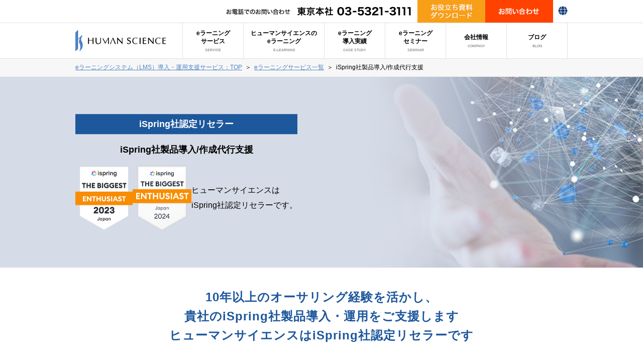

--- FILE ---
content_type: text/html; charset=UTF-8
request_url: https://hs-learning.jp/service/ispring/
body_size: 69393
content:
  <!DOCTYPE html>
  <html lang="ja">

  <head>
    <!-- Google Tag Manager -->
    <script>
      (function(w, d, s, l, i) {
        w[l] = w[l] || [];
        w[l].push({
          'gtm.start': new Date().getTime(),
          event: 'gtm.js'
        });
        var f = d.getElementsByTagName(s)[0],
          j = d.createElement(s),
          dl = l != 'dataLayer' ? '&l=' + l : '';
        j.async = true;
        j.src =
          'https://www.googletagmanager.com/gtm.js?id=' + i + dl;
        f.parentNode.insertBefore(j, f);
      })(window, document, 'script', 'dataLayer', 'GTM-M5MP3ZJ');
    </script>
    <!-- End Google Tag Manager -->
    <!-- Mazrica Tag Start -->
    <script charset="utf-8" type="text/javascript" src="https://senses-tracking-script.mazrica.com/embed.js"></script>
    <script>
      sensesTrackingScript.create({
        trackingSettingUid: "SA-YL3GKQIbY1Ar",
      });
    </script>
    <!-- Mazrica Tag End -->
    <meta charset="UTF-8">
    <link rel="alternate" hreflang="ja" href="https://hs-learning.jp/service/ispring/">
<link rel="alternate" hreflang="en" href="https://hs-learning.jp/en/service/ispring/">

    
    
    <link rel="shortcut icon" href="https://hs-learning.jp/wordpress/wp-content/themes/humansience/favicon.ico">
    <link rel="stylesheet" type="text/css" href="/shared/css/import.css?d=250527">
    <link rel="stylesheet" type="text/css" href="/shared/css/colorbox.css">
    <script type="text/javascript" src="/shared/scripts/jquery-1.8.3.min.js"></script>
    <script type="text/javascript" src="/shared/scripts/jquery.colorbox-min.js"></script>
    <script type="text/javascript" src="/shared/scripts/run.js"></script>
    <link rel="stylesheet" href="/shared/scripts/fancybox/jquery.fancybox-1.3.4.css" type="text/css" media="all" charset="utf-8" />
    <script type="text/javascript" src="/shared/scripts/fancybox/jquery.fancybox-1.3.4.pack.js"></script>
    <script type="text/javascript" src="/shared/scripts/fancybox.js"></script>
    <link rel="stylesheet" href="https://hs-learning.jp/wordpress/wp-content/themes/humansience/style.css?d=250916" type="text/css">


    
    <meta property='og：title' content='iSpringアニメーション制作代行' />

          <meta property="og:image" content="https://hs-learning.jp/shared/images/og_image.png">
    


    <meta property='og:description' content='eラーニング' />
    <meta property='og：url' content='https://hs-learning.jp/service/ispring/' />

    <meta name='robots' content='max-image-preview:large' />
	<style>img:is([sizes="auto" i], [sizes^="auto," i]) { contain-intrinsic-size: 3000px 1500px }</style>
	<meta name="dlm-version" content="5.1.6"><link rel='dns-prefetch' href='//static.addtoany.com' />
<script type="text/javascript">
/* <![CDATA[ */
window._wpemojiSettings = {"baseUrl":"https:\/\/s.w.org\/images\/core\/emoji\/16.0.1\/72x72\/","ext":".png","svgUrl":"https:\/\/s.w.org\/images\/core\/emoji\/16.0.1\/svg\/","svgExt":".svg","source":{"concatemoji":"https:\/\/hs-learning.jp\/wordpress\/wp-includes\/js\/wp-emoji-release.min.js?ver=6.8.3"}};
/*! This file is auto-generated */
!function(s,n){var o,i,e;function c(e){try{var t={supportTests:e,timestamp:(new Date).valueOf()};sessionStorage.setItem(o,JSON.stringify(t))}catch(e){}}function p(e,t,n){e.clearRect(0,0,e.canvas.width,e.canvas.height),e.fillText(t,0,0);var t=new Uint32Array(e.getImageData(0,0,e.canvas.width,e.canvas.height).data),a=(e.clearRect(0,0,e.canvas.width,e.canvas.height),e.fillText(n,0,0),new Uint32Array(e.getImageData(0,0,e.canvas.width,e.canvas.height).data));return t.every(function(e,t){return e===a[t]})}function u(e,t){e.clearRect(0,0,e.canvas.width,e.canvas.height),e.fillText(t,0,0);for(var n=e.getImageData(16,16,1,1),a=0;a<n.data.length;a++)if(0!==n.data[a])return!1;return!0}function f(e,t,n,a){switch(t){case"flag":return n(e,"\ud83c\udff3\ufe0f\u200d\u26a7\ufe0f","\ud83c\udff3\ufe0f\u200b\u26a7\ufe0f")?!1:!n(e,"\ud83c\udde8\ud83c\uddf6","\ud83c\udde8\u200b\ud83c\uddf6")&&!n(e,"\ud83c\udff4\udb40\udc67\udb40\udc62\udb40\udc65\udb40\udc6e\udb40\udc67\udb40\udc7f","\ud83c\udff4\u200b\udb40\udc67\u200b\udb40\udc62\u200b\udb40\udc65\u200b\udb40\udc6e\u200b\udb40\udc67\u200b\udb40\udc7f");case"emoji":return!a(e,"\ud83e\udedf")}return!1}function g(e,t,n,a){var r="undefined"!=typeof WorkerGlobalScope&&self instanceof WorkerGlobalScope?new OffscreenCanvas(300,150):s.createElement("canvas"),o=r.getContext("2d",{willReadFrequently:!0}),i=(o.textBaseline="top",o.font="600 32px Arial",{});return e.forEach(function(e){i[e]=t(o,e,n,a)}),i}function t(e){var t=s.createElement("script");t.src=e,t.defer=!0,s.head.appendChild(t)}"undefined"!=typeof Promise&&(o="wpEmojiSettingsSupports",i=["flag","emoji"],n.supports={everything:!0,everythingExceptFlag:!0},e=new Promise(function(e){s.addEventListener("DOMContentLoaded",e,{once:!0})}),new Promise(function(t){var n=function(){try{var e=JSON.parse(sessionStorage.getItem(o));if("object"==typeof e&&"number"==typeof e.timestamp&&(new Date).valueOf()<e.timestamp+604800&&"object"==typeof e.supportTests)return e.supportTests}catch(e){}return null}();if(!n){if("undefined"!=typeof Worker&&"undefined"!=typeof OffscreenCanvas&&"undefined"!=typeof URL&&URL.createObjectURL&&"undefined"!=typeof Blob)try{var e="postMessage("+g.toString()+"("+[JSON.stringify(i),f.toString(),p.toString(),u.toString()].join(",")+"));",a=new Blob([e],{type:"text/javascript"}),r=new Worker(URL.createObjectURL(a),{name:"wpTestEmojiSupports"});return void(r.onmessage=function(e){c(n=e.data),r.terminate(),t(n)})}catch(e){}c(n=g(i,f,p,u))}t(n)}).then(function(e){for(var t in e)n.supports[t]=e[t],n.supports.everything=n.supports.everything&&n.supports[t],"flag"!==t&&(n.supports.everythingExceptFlag=n.supports.everythingExceptFlag&&n.supports[t]);n.supports.everythingExceptFlag=n.supports.everythingExceptFlag&&!n.supports.flag,n.DOMReady=!1,n.readyCallback=function(){n.DOMReady=!0}}).then(function(){return e}).then(function(){var e;n.supports.everything||(n.readyCallback(),(e=n.source||{}).concatemoji?t(e.concatemoji):e.wpemoji&&e.twemoji&&(t(e.twemoji),t(e.wpemoji)))}))}((window,document),window._wpemojiSettings);
/* ]]> */
</script>
<style id='wp-emoji-styles-inline-css' type='text/css'>

	img.wp-smiley, img.emoji {
		display: inline !important;
		border: none !important;
		box-shadow: none !important;
		height: 1em !important;
		width: 1em !important;
		margin: 0 0.07em !important;
		vertical-align: -0.1em !important;
		background: none !important;
		padding: 0 !important;
	}
</style>
<link rel='stylesheet' id='wp-block-library-css' href='https://hs-learning.jp/wordpress/wp-includes/css/dist/block-library/style.min.css?ver=6.8.3' type='text/css' media='all' />
<style id='classic-theme-styles-inline-css' type='text/css'>
/*! This file is auto-generated */
.wp-block-button__link{color:#fff;background-color:#32373c;border-radius:9999px;box-shadow:none;text-decoration:none;padding:calc(.667em + 2px) calc(1.333em + 2px);font-size:1.125em}.wp-block-file__button{background:#32373c;color:#fff;text-decoration:none}
</style>
<style id='global-styles-inline-css' type='text/css'>
:root{--wp--preset--aspect-ratio--square: 1;--wp--preset--aspect-ratio--4-3: 4/3;--wp--preset--aspect-ratio--3-4: 3/4;--wp--preset--aspect-ratio--3-2: 3/2;--wp--preset--aspect-ratio--2-3: 2/3;--wp--preset--aspect-ratio--16-9: 16/9;--wp--preset--aspect-ratio--9-16: 9/16;--wp--preset--color--black: #000000;--wp--preset--color--cyan-bluish-gray: #abb8c3;--wp--preset--color--white: #ffffff;--wp--preset--color--pale-pink: #f78da7;--wp--preset--color--vivid-red: #cf2e2e;--wp--preset--color--luminous-vivid-orange: #ff6900;--wp--preset--color--luminous-vivid-amber: #fcb900;--wp--preset--color--light-green-cyan: #7bdcb5;--wp--preset--color--vivid-green-cyan: #00d084;--wp--preset--color--pale-cyan-blue: #8ed1fc;--wp--preset--color--vivid-cyan-blue: #0693e3;--wp--preset--color--vivid-purple: #9b51e0;--wp--preset--gradient--vivid-cyan-blue-to-vivid-purple: linear-gradient(135deg,rgba(6,147,227,1) 0%,rgb(155,81,224) 100%);--wp--preset--gradient--light-green-cyan-to-vivid-green-cyan: linear-gradient(135deg,rgb(122,220,180) 0%,rgb(0,208,130) 100%);--wp--preset--gradient--luminous-vivid-amber-to-luminous-vivid-orange: linear-gradient(135deg,rgba(252,185,0,1) 0%,rgba(255,105,0,1) 100%);--wp--preset--gradient--luminous-vivid-orange-to-vivid-red: linear-gradient(135deg,rgba(255,105,0,1) 0%,rgb(207,46,46) 100%);--wp--preset--gradient--very-light-gray-to-cyan-bluish-gray: linear-gradient(135deg,rgb(238,238,238) 0%,rgb(169,184,195) 100%);--wp--preset--gradient--cool-to-warm-spectrum: linear-gradient(135deg,rgb(74,234,220) 0%,rgb(151,120,209) 20%,rgb(207,42,186) 40%,rgb(238,44,130) 60%,rgb(251,105,98) 80%,rgb(254,248,76) 100%);--wp--preset--gradient--blush-light-purple: linear-gradient(135deg,rgb(255,206,236) 0%,rgb(152,150,240) 100%);--wp--preset--gradient--blush-bordeaux: linear-gradient(135deg,rgb(254,205,165) 0%,rgb(254,45,45) 50%,rgb(107,0,62) 100%);--wp--preset--gradient--luminous-dusk: linear-gradient(135deg,rgb(255,203,112) 0%,rgb(199,81,192) 50%,rgb(65,88,208) 100%);--wp--preset--gradient--pale-ocean: linear-gradient(135deg,rgb(255,245,203) 0%,rgb(182,227,212) 50%,rgb(51,167,181) 100%);--wp--preset--gradient--electric-grass: linear-gradient(135deg,rgb(202,248,128) 0%,rgb(113,206,126) 100%);--wp--preset--gradient--midnight: linear-gradient(135deg,rgb(2,3,129) 0%,rgb(40,116,252) 100%);--wp--preset--font-size--small: 13px;--wp--preset--font-size--medium: 20px;--wp--preset--font-size--large: 36px;--wp--preset--font-size--x-large: 42px;--wp--preset--spacing--20: 0.44rem;--wp--preset--spacing--30: 0.67rem;--wp--preset--spacing--40: 1rem;--wp--preset--spacing--50: 1.5rem;--wp--preset--spacing--60: 2.25rem;--wp--preset--spacing--70: 3.38rem;--wp--preset--spacing--80: 5.06rem;--wp--preset--shadow--natural: 6px 6px 9px rgba(0, 0, 0, 0.2);--wp--preset--shadow--deep: 12px 12px 50px rgba(0, 0, 0, 0.4);--wp--preset--shadow--sharp: 6px 6px 0px rgba(0, 0, 0, 0.2);--wp--preset--shadow--outlined: 6px 6px 0px -3px rgba(255, 255, 255, 1), 6px 6px rgba(0, 0, 0, 1);--wp--preset--shadow--crisp: 6px 6px 0px rgba(0, 0, 0, 1);}:where(.is-layout-flex){gap: 0.5em;}:where(.is-layout-grid){gap: 0.5em;}body .is-layout-flex{display: flex;}.is-layout-flex{flex-wrap: wrap;align-items: center;}.is-layout-flex > :is(*, div){margin: 0;}body .is-layout-grid{display: grid;}.is-layout-grid > :is(*, div){margin: 0;}:where(.wp-block-columns.is-layout-flex){gap: 2em;}:where(.wp-block-columns.is-layout-grid){gap: 2em;}:where(.wp-block-post-template.is-layout-flex){gap: 1.25em;}:where(.wp-block-post-template.is-layout-grid){gap: 1.25em;}.has-black-color{color: var(--wp--preset--color--black) !important;}.has-cyan-bluish-gray-color{color: var(--wp--preset--color--cyan-bluish-gray) !important;}.has-white-color{color: var(--wp--preset--color--white) !important;}.has-pale-pink-color{color: var(--wp--preset--color--pale-pink) !important;}.has-vivid-red-color{color: var(--wp--preset--color--vivid-red) !important;}.has-luminous-vivid-orange-color{color: var(--wp--preset--color--luminous-vivid-orange) !important;}.has-luminous-vivid-amber-color{color: var(--wp--preset--color--luminous-vivid-amber) !important;}.has-light-green-cyan-color{color: var(--wp--preset--color--light-green-cyan) !important;}.has-vivid-green-cyan-color{color: var(--wp--preset--color--vivid-green-cyan) !important;}.has-pale-cyan-blue-color{color: var(--wp--preset--color--pale-cyan-blue) !important;}.has-vivid-cyan-blue-color{color: var(--wp--preset--color--vivid-cyan-blue) !important;}.has-vivid-purple-color{color: var(--wp--preset--color--vivid-purple) !important;}.has-black-background-color{background-color: var(--wp--preset--color--black) !important;}.has-cyan-bluish-gray-background-color{background-color: var(--wp--preset--color--cyan-bluish-gray) !important;}.has-white-background-color{background-color: var(--wp--preset--color--white) !important;}.has-pale-pink-background-color{background-color: var(--wp--preset--color--pale-pink) !important;}.has-vivid-red-background-color{background-color: var(--wp--preset--color--vivid-red) !important;}.has-luminous-vivid-orange-background-color{background-color: var(--wp--preset--color--luminous-vivid-orange) !important;}.has-luminous-vivid-amber-background-color{background-color: var(--wp--preset--color--luminous-vivid-amber) !important;}.has-light-green-cyan-background-color{background-color: var(--wp--preset--color--light-green-cyan) !important;}.has-vivid-green-cyan-background-color{background-color: var(--wp--preset--color--vivid-green-cyan) !important;}.has-pale-cyan-blue-background-color{background-color: var(--wp--preset--color--pale-cyan-blue) !important;}.has-vivid-cyan-blue-background-color{background-color: var(--wp--preset--color--vivid-cyan-blue) !important;}.has-vivid-purple-background-color{background-color: var(--wp--preset--color--vivid-purple) !important;}.has-black-border-color{border-color: var(--wp--preset--color--black) !important;}.has-cyan-bluish-gray-border-color{border-color: var(--wp--preset--color--cyan-bluish-gray) !important;}.has-white-border-color{border-color: var(--wp--preset--color--white) !important;}.has-pale-pink-border-color{border-color: var(--wp--preset--color--pale-pink) !important;}.has-vivid-red-border-color{border-color: var(--wp--preset--color--vivid-red) !important;}.has-luminous-vivid-orange-border-color{border-color: var(--wp--preset--color--luminous-vivid-orange) !important;}.has-luminous-vivid-amber-border-color{border-color: var(--wp--preset--color--luminous-vivid-amber) !important;}.has-light-green-cyan-border-color{border-color: var(--wp--preset--color--light-green-cyan) !important;}.has-vivid-green-cyan-border-color{border-color: var(--wp--preset--color--vivid-green-cyan) !important;}.has-pale-cyan-blue-border-color{border-color: var(--wp--preset--color--pale-cyan-blue) !important;}.has-vivid-cyan-blue-border-color{border-color: var(--wp--preset--color--vivid-cyan-blue) !important;}.has-vivid-purple-border-color{border-color: var(--wp--preset--color--vivid-purple) !important;}.has-vivid-cyan-blue-to-vivid-purple-gradient-background{background: var(--wp--preset--gradient--vivid-cyan-blue-to-vivid-purple) !important;}.has-light-green-cyan-to-vivid-green-cyan-gradient-background{background: var(--wp--preset--gradient--light-green-cyan-to-vivid-green-cyan) !important;}.has-luminous-vivid-amber-to-luminous-vivid-orange-gradient-background{background: var(--wp--preset--gradient--luminous-vivid-amber-to-luminous-vivid-orange) !important;}.has-luminous-vivid-orange-to-vivid-red-gradient-background{background: var(--wp--preset--gradient--luminous-vivid-orange-to-vivid-red) !important;}.has-very-light-gray-to-cyan-bluish-gray-gradient-background{background: var(--wp--preset--gradient--very-light-gray-to-cyan-bluish-gray) !important;}.has-cool-to-warm-spectrum-gradient-background{background: var(--wp--preset--gradient--cool-to-warm-spectrum) !important;}.has-blush-light-purple-gradient-background{background: var(--wp--preset--gradient--blush-light-purple) !important;}.has-blush-bordeaux-gradient-background{background: var(--wp--preset--gradient--blush-bordeaux) !important;}.has-luminous-dusk-gradient-background{background: var(--wp--preset--gradient--luminous-dusk) !important;}.has-pale-ocean-gradient-background{background: var(--wp--preset--gradient--pale-ocean) !important;}.has-electric-grass-gradient-background{background: var(--wp--preset--gradient--electric-grass) !important;}.has-midnight-gradient-background{background: var(--wp--preset--gradient--midnight) !important;}.has-small-font-size{font-size: var(--wp--preset--font-size--small) !important;}.has-medium-font-size{font-size: var(--wp--preset--font-size--medium) !important;}.has-large-font-size{font-size: var(--wp--preset--font-size--large) !important;}.has-x-large-font-size{font-size: var(--wp--preset--font-size--x-large) !important;}
:where(.wp-block-post-template.is-layout-flex){gap: 1.25em;}:where(.wp-block-post-template.is-layout-grid){gap: 1.25em;}
:where(.wp-block-columns.is-layout-flex){gap: 2em;}:where(.wp-block-columns.is-layout-grid){gap: 2em;}
:root :where(.wp-block-pullquote){font-size: 1.5em;line-height: 1.6;}
</style>
<link rel='stylesheet' id='contact-form-7-css' href='https://hs-learning.jp/wordpress/wp-content/plugins/contact-form-7/includes/css/styles.css?ver=6.1.4' type='text/css' media='all' />
<link rel='stylesheet' id='contact-form-7-confirm-css' href='https://hs-learning.jp/wordpress/wp-content/plugins/contact-form-7-add-confirm/includes/css/styles.css?ver=5.1' type='text/css' media='all' />
<link rel='stylesheet' id='wp-pagenavi-css' href='https://hs-learning.jp/wordpress/wp-content/plugins/wp-pagenavi/pagenavi-css.css?ver=2.70' type='text/css' media='all' />
<link rel='stylesheet' id='addtoany-css' href='https://hs-learning.jp/wordpress/wp-content/plugins/add-to-any/addtoany.min.css?ver=1.16' type='text/css' media='all' />
<script type="text/javascript" id="addtoany-core-js-before">
/* <![CDATA[ */
window.a2a_config=window.a2a_config||{};a2a_config.callbacks=[];a2a_config.overlays=[];a2a_config.templates={};a2a_localize = {
	Share: "Share",
	Save: "Save",
	Subscribe: "Subscribe",
	Email: "Email",
	Bookmark: "Bookmark",
	ShowAll: "Show all",
	ShowLess: "Show less",
	FindServices: "Find service(s)",
	FindAnyServiceToAddTo: "Instantly find any service to add to",
	PoweredBy: "Powered by",
	ShareViaEmail: "Share via email",
	SubscribeViaEmail: "Subscribe via email",
	BookmarkInYourBrowser: "Bookmark in your browser",
	BookmarkInstructions: "Press Ctrl+D or \u2318+D to bookmark this page",
	AddToYourFavorites: "Add to your favorites",
	SendFromWebOrProgram: "Send from any email address or email program",
	EmailProgram: "Email program",
	More: "More&#8230;",
	ThanksForSharing: "Thanks for sharing!",
	ThanksForFollowing: "Thanks for following!"
};
/* ]]> */
</script>
<script type="text/javascript" defer src="https://static.addtoany.com/menu/page.js" id="addtoany-core-js"></script>
<script type="text/javascript" src="https://hs-learning.jp/wordpress/wp-includes/js/jquery/jquery.min.js?ver=3.7.1" id="jquery-core-js"></script>
<script type="text/javascript" src="https://hs-learning.jp/wordpress/wp-includes/js/jquery/jquery-migrate.min.js?ver=3.4.1" id="jquery-migrate-js"></script>
<script type="text/javascript" defer src="https://hs-learning.jp/wordpress/wp-content/plugins/add-to-any/addtoany.min.js?ver=1.1" id="addtoany-jquery-js"></script>
<link rel="https://api.w.org/" href="https://hs-learning.jp/wp-json/" /><link rel="alternate" title="JSON" type="application/json" href="https://hs-learning.jp/wp-json/wp/v2/pages/4650" /><link rel="EditURI" type="application/rsd+xml" title="RSD" href="https://hs-learning.jp/wordpress/xmlrpc.php?rsd" />
<meta name="generator" content="WordPress 6.8.3" />
<link rel="canonical" href="https://hs-learning.jp/service/ispring/" />
<link rel='shortlink' href='https://hs-learning.jp/?p=4650' />
<link rel="alternate" title="oEmbed (JSON)" type="application/json+oembed" href="https://hs-learning.jp/wp-json/oembed/1.0/embed?url=https%3A%2F%2Fhs-learning.jp%2Fservice%2Fispring%2F" />
<link rel="alternate" title="oEmbed (XML)" type="text/xml+oembed" href="https://hs-learning.jp/wp-json/oembed/1.0/embed?url=https%3A%2F%2Fhs-learning.jp%2Fservice%2Fispring%2F&#038;format=xml" />
<meta name="description" content="iSpring社製品導入/作成代行支援なら、eラーニング制作実績1,700件以上のヒューマンサイエンスへ。10年以上のオーサリング経験を活かし、お客様をサポートします。"/>
<meta name="keywords" content="iSpring" />
<title>iSpring社製品導入/作成代行支援｜ヒューマンサイエンス</title>    <meta name="viewport" content="width=device-width,initial-scale=1.0" />
    <script>
      $(document).ready(function() {
        $(".samplebox").colorbox({
          iframe: true,
          width: "70%",
          height: "70%"
        });
      });
    </script>
  </head>

  <body id="staff" class="wp-singular page-template-default page page-id-4650 page-child parent-pageid-103 wp-theme-humansience">

    <header>
            <div id="headerContact" class="sp_none">
        <div class="inner">
          <ul class="clearfix">
            <li><img src="/shared/images/img_header_01.png?241225" alt="お電話でのお問い合わせ"></li>
            <li class="header_dl_btn"><a href="/dl/"><img src="/shared/images/img_header_dl.png" alt="お役立ち資料ダウンロード"></a></li>
            <li><a href="https://hs-learning.jp/contact/"><img src="/shared/images/img_header_02.png" alt="お問い合わせ"></a></li>
            <li class="header-eng only-pc">
              <img src="https://www.science.co.jp/wordpress/wp-content/themes/humanscience/asset/img/header/on_icon_world.png?d220408" alt="言語切り替え" class="img_off">
              <ul class="header-eng__child">
                <li>
                  <a id="linkEnglish" href="#" target="_blank">English</a>
                </li>
                <li>
                  <a id="linkJapanese" href="#" target="_blank">日本語</a>
                </li>
              </ul>
            </li>
          </ul>
        </div>
      </div>
      <div id="glonavi" class="sp_none clearfix">

                        <div class="inner">
          <div class="ovr-hdn">
            <div id="headerLogo">
              <p><a href="/"><img src="/shared/images/img_glonavi_logo.png" alt="eラーニング導入・運用支援サービス" /></a>
                <span class="header_engtext show-on-translation">Some parts of this page may be machine-translated.</span>
              </p>
            </div>
            <div id="headerNavi" class="sp_none">
              <ul class="clearfix">
                <li class="nav-btn01">
                  <a  href="javascript:void(0)">eラーニング<br>サービス<br><span>SERVICE</span></a>
                </li>
                <li style="width: 10em;"><a href="/elearning/">ヒューマンサイエンスの<br>eラーニング<br><span>E-LEARNING</span></a></li>

                <li><a href="/case/">eラーニング<br>導入実績<br><span>CASE STUDY</span></a></li>
                <li><a href="/seminer/250722/">eラーニング<br>セミナー<br><span>SEMINAR</span></a></li>
                <li><a href="https://www.science.co.jp/company/index.html" target="_blank">会社情報<br><span>COMPANY</span></a></li>
                <li><a href="/blog/">ブログ<br><span>BLOG</span></a></li>
              </ul>
            </div>
          </div>
        </div>
        <div id="nav_service">
          <p>&nbsp;</p>
          <div class="ovr-hdn">
            <div class="ovr-hdn__wrap col">
              <div class="col wrap-col">
                <p><a href="/service/lms/">LMS（eラーニング学習管理システム）</a></p>
                <ul>
                  <li><a href="/service/lms/moodle/">Moodle導入・運用支援</a></li>
                  <li><a href="/service/lms/totara/">Totara Learn</a></li>
                </ul>
              </div>
              <div class="col wrap-col">
                <p>eラーニングツール販売</p>
                <ul>
                  <li><a href="/service/ispring_sales/">iSpring販売(PowerPointアドインソフト)</a></li>
                  <li><a href="/service/vyond_sales/">Vyond（アニメーション制作）販売</a></li>
                </ul>
              </div>
            </div>
            <div class="col">
              <p>eラーニング教材制作・翻訳</p>
              <ul>
                <li><a href="/service/teaching/">eラーニングコンテンツ制作</a></li>
                <li><a href="/service/translation/">eラーニング翻訳</a></li>
                <li><a href="/service/medical-learning/">医薬・医療eラーニング教材翻訳</a></li>
                <li><a href="/service/articulate/">Articulate 360 eラーニング教材制作代行</a></li>
                <li><a href="/service/ispring/">iSpring制作代行</a></li>
                <li><a href="/service/vyond_production/">Vyondアニメーション制作代行</a></li>
                <li><a href="/service/microlearning/">マイクロラーニング導入支援</a></li>
                <li><a href="/service/flash/">Flash のHTML5 移行・変換</a></li>
                <li><a href="/service/self/">eラーニング内製化支援</a></li>
                <!--<li><a href="/service/price/">eラーニング教材・コンテンツ作成費用</a></li>-->
              </ul>
            </div>

            <div class="col">
              <p><a href="/service/course/">eラーニング研修</a></p>
              <div class="header_menu_double">
                <ul>
                  <!--<li><a href="/service/package/">eラーニング定額パック　新入社員・内定者研修</a></li>-->
                  <li><a href="/service/training-portal/">教材配信サービス:クラウド型オンライン研修</a></li>
                  <li><a href="/service/training-sales/">教材販売サービス：PowerPoint原稿・SCORM対応コンテンツ・mp4販売</a></li>
                </ul>
                <!--<p>教育全体の企画・設計</p>
						  <ul>
							<li><a href="/service/planning/">社員教育　企画・設計</a></li>
						  </ul>
						  <p>研修</p>
						  <ul>
							<li><a href="/service/newemployee/">内定者・新入社員　ビジネスマナー研修</a></li>
							<li><a href="/service/introspective/">チーム力・内省力向上研修</a></li>
						  </ul>-->
              </div>
            </div>

          </div>
        </div>

      </div>

      <div id="glonavi_sp" class="pc_none">
        <ul class="glonavi_sp_head clearfix">
          <li class="spNavi01"><a href="/"><img src="/shared/images/img_glonavi_logo_sp.png" alt="eラーニング導入・運用支援サービス" /></a></li>
          <li class="spNavi02"><a href="tel:03-5321-3111"><img src="/shared/images/img_glonavi_tel_sp.png" alt="お電話でのお問い合わせ"></a></li>
          <li class="spNavi03"><a href="https://hs-learning.jp/contact/"><img src="/shared/images/img_glonavi_mail_sp.png" alt="お問い合わせ"></a></li>
          <li class="spNavi04 spBtn spOpen"><img src="/shared/images/sp-menu.png" alt=""></li>
        </ul>
        <div class="spMenu_open">
          <ul class="glonavi_sp_head clearfix">
            <li class="spNavi01"><a href="/"><img src="/shared/images/img_glonavi_logo_sp.png" alt="eラーニング導入・運用支援サービス" /></a></li>
            <li class="spNavi02"><a href="tel:03-5321-3111"><img src="/shared/images/img_glonavi_tel_sp.png" alt="お電話でのお問い合わせ"></a></li>
            <li class="spNavi03"><a href="https://hs-learning.jp/contact/"><img src="/shared/images/img_glonavi_mail_sp.png" alt="お問い合わせ"></a></li>
            <li class="spNavi04 spBtn spOpen"><img src="/shared/images/sp_menu_close.png" alt=""></li>
          </ul>
          <ul class="glonavi_sp_list">
            <li><a href="/elearning/">ヒューマンサイエンスのeラーニング</a></li>
            <li><a href="/service/">eラーニングサービス一覧</a></li>
            <li><a href="/case/">eラーニング導入事例</a></li>
            <li><a href="/seminer/250722/">eラーニングセミナー</a></li>
            <li><a href="/dl/">お役立ち資料ダウンロード</a></li>
            <li><a href="http://hs-learning.jp/corporate/" target="_blank">会社情報</a></li>
            <li><a href="/blog/">ブログ</a></li>
          </ul>
        </div>
      </div>

    </header>
    <script>
      $(function() {
        $(".header-eng").hover(function() {
          $(".header-eng__child").stop().slideToggle(180);
        });
      });
    </script>

    <script>
      var currentUrl = window.location.href;
      var newUrlEn, newUrlJp;
      if (currentUrl.includes('/en/')) {
        newUrlEn = currentUrl;
        newUrlJp = currentUrl.replace('/en/', '/');
      } else {
        if (window.location.pathname === '/') {
          newUrlEn = currentUrl + 'en';
        } else {
          newUrlEn = currentUrl.replace(window.location.pathname, '/en' + window.location.pathname);
        }
        newUrlJp = currentUrl;
      }
      document.getElementById('linkEnglish').href = newUrlEn;
      document.getElementById('linkJapanese').href = newUrlJp;
    </script>

<!--パンクズ------------------------------------------------------------------------------------------------------------------------------------------->
<section id="bread">
<div class="inner">
<ul class="clearfix">
<li><a href="/">eラーニングシステム（LMS）導入・運用支援サービス：TOP</a></li>
<li><span>＞</span><a href="/service/">eラーニングサービス一覧</a></li>
<li><span>＞</span>iSpring社製品導入/作成代行支援</li>
</ul>
</div>
</section>


<main id="articulate">

<!--メイン------------------------------------------------------------------------------------------------------------------------------------------->
<style>
#mv_articulate .copy{
    top: 30%;
}
</style>

<div id="p-mv-ispring_sales" style="padding:0;">
<div id="mv_articulate">
<div class="inner clearfix">
<div class="copy">
<p>iSpring社認定リセラー</p>
<h1>iSpring社製品導入/作成代行支援</h1>
<div class="p-mv-ispring_sales-logo"><img decoding="async" src="/shared/images/ispring/p-mv-ispring_sales-logo.png"><img decoding="async" src="/shared/images/ispring/p-mv-ispring_sales-logo2024.png"><p>ヒューマンサイエンスは<br>iSpring社認定リセラーです。</p></div>
</div>
</div>
</div>
</div>


<!--冒頭------------------------------------------------------------------------------------------------------------------------------------------->
<div class="el_new_section">
	<div class="inner">
		<p class="copy">10年以上のオーサリング経験を活かし、<br>
		貴社のiSpring社製品導入・運用をご支援します<br>
		ヒューマンサイエンスはiSpring社認定リセラーです</p>
	</div>
</div>


<!--サービス内容------------------------------------------------------------------------------------------------------------------------------------------->
<div class="el_new_section">
	<div class="inner">
		<h3>サービス内容</h3>
		<ul class="list_3col articulate_service_menu">
			<li class="area-link"><a href="#articulate_service_menu01">
				<dl>
					<dt>教材制作（オーサリング）代行</dt>
					<dd><img decoding="async" src="/shared/images/articulate/img01.png" alt=""></dd>
				</dl>
			</a></li>
			<li class="area-link"><a href="#articulate_service_menu02">
				<dl>
					<dt>eラーニング教材翻訳</dt>
					<dd><img decoding="async" src="/shared/images/articulate/img02.png" alt=""></dd>
				</dl>
			</a></li>
			<li class="area-link"><a href="#articulate_service_menu03">
				<dl>
					<dt>iSpring Suite<br class="sp_none">使い方セミナー</dt>
					<dd><img decoding="async" src="/shared/images/articulate/img03.png" alt=""></dd>
				</dl>
			</a></li>
			<li class="area-link"><a href="#articulate_service_menu04">
				<dl>
					<dt>テクニカルサポート</dt>
					<dd><img decoding="async" src="/shared/images/articulate/img04.png" alt=""></dd>
				</dl>
			</a></li>
			<li class="area-link"><a href="#articulate_service_menu05">
				<dl>
					<dt>LMS、SCORM対応</dt>
					<dd><img decoding="async" src="/shared/images/articulate/img05.png" alt=""></dd>
				</dl>
			</a></li>
			<li class="area-link"><a href="#articulate_service_menu06">
				<dl>
					<dt>アプリケーション販売</dt>
					<dd><img decoding="async" src="/shared/images/articulate/img06.png" alt=""></dd>
				</dl>
			</a></li>
		</ul>
<div style="margin-top:30px;">
<div class="dl-bnr dl-bnr-detail16">
  <a href="https://hs-learning.jp/dl/detail16/">
    <div class="dl-bnr__textArea">
      <div class="dl-bnr__textArea--inner">
        <p class="dl-bnr__textArea--thin">iSpring Suite / iSpring Suite AI の機能や使い方がわかる！</p>
        <p class="dl-bnr__textArea--title">iSpring徹底ガイド</p>
      </div>
    </div>
    <div class="dl-bnr__img">
      <img fetchpriority="high" decoding="async" width="396" height="168" src="https://hs-learning.jp/wordpress/wp-content/uploads/2024/10/thumb_detail16.png" class="attachment-fullsize size-fullsize" alt="" srcset="https://hs-learning.jp/wordpress/wp-content/uploads/2024/10/thumb_detail16.png 396w, https://hs-learning.jp/wordpress/wp-content/uploads/2024/10/thumb_detail16-300x127.png 300w" sizes="(max-width: 396px) 100vw, 396px" />    </div>
  </a>
</div>

</div>
<div style="margin-top:30px;">
<div class="dl-bnr">
          <a href="https://hs-learning.jp/dl/detail13/">
            <div class="dl-bnr__textArea">
              <div class="dl-bnr__textArea--inner">
                <p class="dl-bnr__textArea--thin">教材制作から運用管理システム導入までご支援</p>
                <p class="dl-bnr__textArea--title">デジタルラーニング サービス資料</p>
              </div>
            </div>
            <div class="dl-bnr__img">
              <img decoding="async" width="460" height="179" src="https://hs-learning.jp/wordpress/wp-content/uploads/2023/12/thmub_dl13.png" class="attachment-fullsize size-fullsize" alt="" srcset="https://hs-learning.jp/wordpress/wp-content/uploads/2023/12/thmub_dl13.png 460w, https://hs-learning.jp/wordpress/wp-content/uploads/2023/12/thmub_dl13-300x117.png 300w" sizes="(max-width: 460px) 100vw, 460px" />            </div>
          </a>
        </div>
</div>


		<!--サービス①------------------------------------------------------------------------------------------------------------------------------------------->
		<div id="articulate_service_menu01">
			
				<h4>1. 教材制作（オーサリング）代行</h4>
<div class="articulate_service_menu_inner">
				<div class="imgBox">
						<div class="img"><img decoding="async" src="/shared/images/articulate/iSpring_service01.png" alt=""></div>
					<div class="txt">
						<p>人的リソースなどの要因で社内で教材作成が難しい場合は、iSpring Suiteを使用したeラーニング教材作成を代行いたします。</p>
					</div>
				</div>
			</div>
		</div>


		<!--サービス②------------------------------------------------------------------------------------------------------------------------------------------->
		<div id="articulate_service_menu02" class="teachingContent_005">

				<h4>2. eラーニング教材翻訳</h4>
			<div class="articulate_service_menu_inner">
				<div class="imgBox">
					<div class="img"><img decoding="async" src="https://www.science.co.jp/wordpress/wp-content/themes/humanscience/img/localization/img_articurate2.jpg" width="300"></div>
					<div class="txt">
						<p>海外で作成された英語教材を日本語に翻訳したり、逆に日本で作成した日本語教材を英語、そして他言語への翻訳対応も可能です。<br>
						ヒューマンサイエンス社内には50名以上の翻訳スタッフが在籍しています。そして、登録している翻訳者は200名以上。<br>
						翻訳から、画面編集、音声吹き替え、LMS上での動作確認までワンストップで承ります。</p>
<div class="text-link"><a href="/service/translation/">eラーニング教材翻訳詳細</a></div>
					</div>
				</div>
				
<p>&nbsp;</p>
				<p><b>【対応言語】</b></p>
				<table style="margin-bottom: 50px; font-size: 14px;">
					<tbody><tr style="border-bottom: 2px solid #fff;">
						<th colspan="2" style="text-align: left;">日本語
					</th></tr>
					<tr style="border-bottom: 2px solid #fff;">
						<th colspan="2" style="text-align: left;">英語（US、UK、Australian）
					</th></tr>
					<tr>
						<th style="width: 17%; border-bottom: 2px solid #fff;">アジア言語</th>
						<td style="text-align: left;">中国語（簡体字・繁体字）・韓国語・タイ語・ラオス語・マレー語・ベトナム語・ビルマ語・タガログ語・インドネシア語・トルコ語・ヒンディー語・カザフスタン語</td>
					</tr>
					<tr>
						<th style="border-bottom: 2px solid #fff;">西欧言語</th>
						<td style="text-align: left;">フランス語・イタリア語・ドイツ語・スペイン語・イベリアポルトガル語・オランダ語・ギリシャ語</td>
					</tr>
					<tr>
						<th style="border-bottom: 2px solid #fff;">東欧言語</th>
						<td style="text-align: left;">チェコ語・ポーランド語・ロシア語・ルーマニア語・ブルガリア語・ハンガリー語・スロベニア語・スロバキア語・エストニア語・ウクライナ語・リトアニア語・ラトビア語・ベラルーシ語・グルジア語・ボスニア語・クロアチア語・セルビア語・アルメニア語・マケドニア語</td>
					</tr>
					<tr>
						<th style="border-bottom: 2px solid #fff;">北欧言語</th>
						<td style="text-align: left;">デンマーク語・スウェーデン語・ノルウェー語・フィンランド語</td>
					</tr>
					<tr>
						<th style="border-bottom: 2px solid #fff;">中近東言語</th>
						<td style="text-align: left;">アラビア語・ヘブライ語</td>
					</tr>
					<tr>
						<th style="border-bottom: 2px solid #fff;">北米言語</th>
						<td style="text-align: left;">カナダフランス語</td>
					</tr>
					<tr>
						<th>南米言語</th>
						<td style="text-align: left;">ブラジルポルトガル語・ラテンスペイン語・メキシコスペイン語</td>
					</tr>
				</tbody></table>			
			</div>
		</div>


		<!--サービス③------------------------------------------------------------------------------------------------------------------------------------------->
		<div id="articulate_service_menu03">

				<h4>3. iSpring Suite使い方セミナー</h4>
			<div class="articulate_service_menu_inner">
				<div class="imgBox">
					<div class="img"><img decoding="async" src="/shared/images/articulate/iSpring_service02.png" alt=""></div>

					<div class="txt">
						<p>iSpring Suiteを利用して eラーニング教材を作成・編集する方向けの使い方のトレーニングです。ご要望に応じて、カリキュラムを組み立て、オリジナルテキスト、演習問題をご用意いたします。</p>
<p>&nbsp;</p>
						<p><strong>【費用の目安】※参加人数は10名まで</strong></p>
						<p>・半日　20万円～<br>・1日　30万円～</p>
<p>&nbsp;</p>
<p>また、不定期でiSpring社との共催無料セミナーを実施しています。iSpring社、および弊社プレスリリースなどをご確認ください。</p>
					</div>
				</div>
			</div>
		</div>


		<!--サービス④------------------------------------------------------------------------------------------------------------------------------------------->
		<div id="articulate_service_menu04">

				<h4>4. テクニカルサポート</h4>
			<div class="articulate_service_menu_inner">
				<p>ヒューマンサイエンスはiSpring社認定リセラーです。お使いのiSpring社製品について、ご不明な点やお困りのことがあった場合には、iSpring社サポートと協力し、問題解決のお手伝いをいたします。<br>アプリケーションのご購入に関しては、「6.アプリケーションの販売」をご覧ください。</p>
			</div>
		</div>


		<!--サービス⑤------------------------------------------------------------------------------------------------------------------------------------------->
		<div id="articulate_service_menu05">

				<h4>5. LMS、SCORM対応</h4>
			<div class="articulate_service_menu_inner">
				<p>SCORM（1.2、2004）はもちろん、AICC、xAPI（TinCan）に対応した形式での書き出しが可能です。これにより、国内外の各種LMS上へ簡単に登録することができます。</p><p>&nbsp;</p>
				<div class="grBox">
					<h5>LMS対応実績</h5>
					<ul>
						<li>・SuccessFactors</li>
						<li>・SABA</li>
						<li>・Cornerstone</li>
						<li>・SumTotal</li>
						<li>・AbsorbLMS</li>
						<li>・High Plus</li>
						<li>・moodle</li>
						<li>・Totara</li>
					</ul>
				</div>
			</div>
		</div>


		<!--サービス⑥------------------------------------------------------------------------------------------------------------------------------------------->
		<div id="articulate_service_menu06">

				<h4>6. アプリケーションの販売</h4>
			<div class="articulate_service_menu_inner">
				<p>ヒューマンサイエンスはiSpring社認定リセラーです。iSpring社製品の販売も行っております。<br>ドル決済やクレジット決済が難しい企業様向けの代理購入としてもご好評いただいています。<br>また、同一アプリケーションを3ライセンス以上ご購入の場合はボリュームディスカウントもございます。ぜひご検討ください。<br><br>まずは、無料の評価版からお試しになることをお勧めします。<br><a href="https://www.ispring.jp/ispring-suite/trial?utm_source=google" target="_blank" rel="noopener"><img decoding="async" src="/wordpress/wp-content/uploads/2024/04/btn-1.png" alt="" width="20%" height="20%"  /></a><br>（iSpring社のサイトに遷移します。）<br>
<br>お問い合わせはこちらまでお願いいたします。<br>iSpringリセラー担当： hs_iSpring_reseller@science.co.jp</p>
			</div>
		</div>
		
		<!--サービス⑦------------------------------------------------------------------------------------------------------------------------------------------->
<style>
div#articulate_service_menu07 {
    margin-top: 50px;
}	
</style>
		<div id="articulate_service_menu07">

				<h4>7. パワーポイントからiSpring Suiteでのコンテンツ作成</h4>
			<div class="articulate_service_menu_inner">
				<p><strong>費用</strong><br>
				10万円～<br>※30ファイル（ページ）の場合<br>※パワーポイントデータをご支給ください</p>
				<p><strong>成果物</strong><br>
				・コンテンツデータ（html5、mp4、SCORMなどご指定のデータ形式）</p>
				<p><strong>作業内容</strong><br>
				・PowerPointデータの変換、調整</p>
			</div>
		</div>

<div style="margin-top:30px;">
<div class="dl-bnr dl-bnr-detail16">
  <a href="https://hs-learning.jp/dl/detail16/">
    <div class="dl-bnr__textArea">
      <div class="dl-bnr__textArea--inner">
        <p class="dl-bnr__textArea--thin">iSpring Suite / iSpring Suite AI の機能や使い方がわかる！</p>
        <p class="dl-bnr__textArea--title">iSpring徹底ガイド</p>
      </div>
    </div>
    <div class="dl-bnr__img">
      <img fetchpriority="high" decoding="async" width="396" height="168" src="https://hs-learning.jp/wordpress/wp-content/uploads/2024/10/thumb_detail16.png" class="attachment-fullsize size-fullsize" alt="" srcset="https://hs-learning.jp/wordpress/wp-content/uploads/2024/10/thumb_detail16.png 396w, https://hs-learning.jp/wordpress/wp-content/uploads/2024/10/thumb_detail16-300x127.png 300w" sizes="(max-width: 396px) 100vw, 396px" />    </div>
  </a>
</div>

</div>
<div style="margin-top:30px;">
<div class="dl-bnr">
          <a href="https://hs-learning.jp/dl/detail13/">
            <div class="dl-bnr__textArea">
              <div class="dl-bnr__textArea--inner">
                <p class="dl-bnr__textArea--thin">教材制作から運用管理システム導入までご支援</p>
                <p class="dl-bnr__textArea--title">デジタルラーニング サービス資料</p>
              </div>
            </div>
            <div class="dl-bnr__img">
              <img decoding="async" width="460" height="179" src="https://hs-learning.jp/wordpress/wp-content/uploads/2023/12/thmub_dl13.png" class="attachment-fullsize size-fullsize" alt="" srcset="https://hs-learning.jp/wordpress/wp-content/uploads/2023/12/thmub_dl13.png 460w, https://hs-learning.jp/wordpress/wp-content/uploads/2023/12/thmub_dl13-300x117.png 300w" sizes="(max-width: 460px) 100vw, 460px" />            </div>
          </a>
        </div>
</div>
	
	</div>
</div>


<!--Articulateとは------------------------------------------------------------------------------------------------------------------------------------------->
<div class="el_new_section">
	<div class="inner">
		<div class="articulate_about">
			<h4>iSpring社ご紹介</h4>
<div class="articulate_service_menu_inner">
    <div class="imgBox">
        <div class="img"><img decoding="async" src="/shared/images/articulate/iSpring_logo.png" class="" alt="" width=""></div>
        <div class="txt">
            <p>20年にわたり、eラーニング制作を補助するツールを開発している米国のITベンダーです。<br>現在では、172か国、59,000社もの企業がiSpring製のアプリケーションを利用して教材を制作しています。<br>iSpring社では、テクニカルサポートで18言語に対応しています。お困りのことがあれば、ヒューマンサイエンスからiSpring社のテクニカルサポートにつなぎ、お客様をサポートいたします。</p>
        </div>
    </div>
</div>
</div>
</div>
</div>
<p>&nbsp;</p>
<p>&nbsp;</p>
</main>
<!-- Vyond関連情報 -->

<!-- ispring関連情報 -->

    
  <div class="inner vyond_relate_newBox__inner">
    <div class="relate_newBox vyond_relate_newBox">
      <h3>関連情報</h3>

      

          <!-- ループはじめ -->
          <dl>
            <dt>サービス</dt>
            <dd><a href="https://hs-learning.jp/service/vyond_tool/">学習効果の高いeラーニング作成ツール [Vyond]</a></dd>
          </dl>
          <!-- ループおわり -->

      
          <!-- ループはじめ -->
          <dl>
            <dt>サービス</dt>
            <dd><a href="https://hs-learning.jp/service/vyond_production/">Vyond アニメーション制作代行</a></dd>
          </dl>
          <!-- ループおわり -->

      
          <!-- ループはじめ -->
          <dl>
            <dt>サービス</dt>
            <dd><a href="https://hs-learning.jp/service/vyond_sales/">Vyond販売（アニメーション制作ソフト）</a></dd>
          </dl>
          <!-- ループおわり -->

              
        
      
          <!-- ループはじめ -->
          <dl>
            <dt>ブログ</dt>
            <dd><a href="https://hs-learning.jp/blog/20201215">【アニメーション教材制作】eラーニング教材の作り方②</a></dd>
          </dl>
          <!-- ループおわり -->

      
          <!-- ループはじめ -->
          <dl>
            <dt>ブログ</dt>
            <dd><a href="https://hs-learning.jp/blog/20210309">eラーニング教材の作り方④ ～パワーポイント編～</a></dd>
          </dl>
          <!-- ループおわり -->

      
          <!-- ループはじめ -->
          <dl>
            <dt>ブログ</dt>
            <dd><a href="https://hs-learning.jp/blog/20231121-2">eラーニング教材作成の強い味方「eラーニング作成ツール」とは？ おすすめ3選や開発のポイントも解説！</a></dd>
          </dl>
          <!-- ループおわり -->

      
          <!-- ループはじめ -->
          <dl>
            <dt>ブログ</dt>
            <dd><a href="https://hs-learning.jp/blog/20231121">eラーニングの教材はどう準備する？入手方法や優れた教材を作るポイントを解説！</a></dd>
          </dl>
          <!-- ループおわり -->

      
          <!-- ループはじめ -->
          <dl>
            <dt>ブログ</dt>
            <dd><a href="https://hs-learning.jp/blog/20230615">eラーニングとは？ 目的から歴史、メリット・デメリット、使い方、導入のポイントまで解説！</a></dd>
          </dl>
          <!-- ループおわり -->

      
          <!-- ループはじめ -->
          <dl>
            <dt>ブログ</dt>
            <dd><a href="https://hs-learning.jp/blog/20230920-1">eラーニング動画の種類別作成のポイントとメリットをご紹介</a></dd>
          </dl>
          <!-- ループおわり -->

      
    </div>
  </div>

<!-- ------------ -->
<!--サービスページ配下のダウンロード導線 START----------------------------------------------------------------------------------------------->
<!--サービスページ配下のダウンロード導線 END  ----------------------------------------------------------------------------------------------->





<link rel="stylesheet" href="https://maxcdn.bootstrapcdn.com/font-awesome/4.5.0/css/font-awesome.min.css">
<footer>


  <!--お問い合わせスクロール表示--------------------------->
  <div id="bottom_contact" class="close-box">
    <p class="bottom_contact_ttl">お問い合わせ・資料請求</p>
    <ul>
      <li><img src="/shared/images/icon-phone-fill.png"><strong>03-5321-3111</strong>［東京］
        <!-- <br class="pc-hide"><img src="/shared/images/icon-phone-fill.png"><strong>052-269-8016</strong>［名古屋］ -->
      </li>
      <li class="bottom_contact_contact"><a href="/contact/"><img src="/shared/images/icon-mail-fill.png">お問い合わせ</a></li>
      <li class="bottom_contact_request"><a href="/dl/"><img src="/shared/images/icon-download-fill.png">お役立ち資料</a></li>
    </ul>
  </div>


  <div class="footerContect">
    <div class="inner clearfix">
      <div class="box01">
        <h3>お問い合わせ</h3>
        <p class="txt"><span style="font-size:120%;">資料請求・見積・打合せ・提案は無料です。</span><br>社員教育・eラーニングに関するご相談はお気軽にお問い合わせください</p>
      </div>
      <div class="box02">
        <p class="btn" style="line-height: 1.4;"><a href="/contact/" style="padding-top: 3px;">資料請求・見積・打合せ・提案　無料<br><span style="font-size: 130%;">お問い合わせ</span></a></p>
        <p class="txt">お電話でのお問い合わせ</br><span>東京本社　<a href="tel:03-5321-3111">03-5321-3111</a></span><br>電話受付時間　9:30～17:00</p>
      </div>
    </div>
  </div>

  <div class="pageTop">
    <p><a href="#"><span><img src="/shared/images/pagetop_arrow.png" alt=""></span>このページの先頭へ</a></p>
  </div>
  <div class="footerLogo">

            <div class="sp_none clearfix menuf">
      <dl class="list01">
        <dt><a href="/">eラーニング導入・運用支援サービス：TOP</a></dt>
        <br><br>
        <dt><a href="/service/lms/">LMS（eラーニング学習管理システム）</a></dt>
        <dd><a href="/service/lms/moodle/">Moodle導入・運用支援</a></dd>
        <dd><a href="/service/lms/totara/">Totara Learn</a></dd>
        <br><br>
        <dt>eラーニングツール販売</dt>
        <dd><a href="/service/ispring_sales/">iSpring販売(PowerPointアドインソフト)</a></dd>
        <dd><a href="/service/vyond_sales/">Vyond（アニメーション制作）販売</a></dd>
        <br><br>
        <dt>eラーニング教材制作・翻訳</dt>
        <dd><a href="/service/teaching/">eラーニングコンテンツ制作</a></dd>
        <dd><a href="/service/translation/">eラーニング翻訳</a></dd>
        <dd><a href="/service/medical-learning/">医薬・医療eラーニング教材翻訳</a></dd>
        <dd><a href="/service/articulate/">Articulate 360 eラーニング教材制作代行</a></dd>
        <dd><a href="/service/ispring/">iSpring制作代行</a></dd>
        <dd><a href="/service/vyond_production/">Vyondアニメーション制作代行</a></dd>
        <dd><a href="/service/microlearning/">マイクロラーニング導入支援</a></dd>
        <dd><a href="/service/flash/">FlashのHTML5移行・変換</a></dd>
        <dd><a href="/service/self/">eラーニング内製化支援</a></dd>
      </dl>

      <dl class="list02">
        <dt>eラーニング研修:講座一覧</dt>
        <!--<dd style="height:49px;"><a href="/service/package/">eラーニング定額パック　新入社員・内定者研修</a></dd>-->
        <dd><a href="/service/course/pp_infomationsecurity_2/">企業で取り組む情報セキュリティ対策の<br>基礎</a></dd>
        <dd><a href="/service/course/pp_infomationsecurity_3/">企業で取り組む情報セキュリティ対策の<br>基礎＜事例編＞</a></dd>
        <dd><a href="/service/course/pp_infomationsecurity_5/">情報セキュリティ基礎コース–<br>パソコンやスマートフォンの情報<br>セキュリティ</a></dd>
        <dd><a href="/service/course/pp_infomationsecurity_6/">情報セキュリティ基礎コース–<br>テレワーク・リモートワークの情報<br>セキュリティ</a></dd>
        <dd><a href="/service/course/pp_infomationsecurity_7/">情報セキュリティ基礎コース–<br>標的型攻撃</a></dd>
        <dd><a href="/service/course/pp_compliance_1/">企業で取り組むコンプライアンス対策<br>＜基礎知識編＞</a></dd>
        <dd><a href="/service/course/pp_compliance_2/">企業で取り組むコンプライアンス対策<br>＜事例編1＞</a></dd>
        <dd><a href="/service/course/pp_compliance_3/">企業で取り組むコンプライアンス対策<br>＜事例編2＞</a></dd>
        <dd><a href="/service/course/pp_harassment/">STOP！ハラスメント<br>～職場のハラスメントの基礎知識～</a></dd>
        <dd><a href="/service/course/pp_maternity/">STOP！マタハラ<br>～働きやすい職場づくりのために～</a></dd>
        <dd><a href="/service/course/pp_customer/">STOP！カスハラ～<br>カスタマーハラスメントの基礎知識～</a></dd>
        <dd style=""><a href="/service/course/pp_infomationsecurity_1/">個人情報保護法改正のポイント<br>＜2017年改正編＞</a></dd>
        <dd style=""><a href="/service/course/pp_infomationsecurity_4/">個人情報保護法改正のポイント<br>＜2020年改正編＞</a></dd>
        <dd style=""><a href="/service/course/pp_newemployee_01/">ビジネスマナーのきほん　基礎編</a></dd>
        <dd><a href="/service/course/pp_newemployee_02/">ビジネスマナーのきほん　言葉づかい編</a></dd>
        <dd><a href="/service/course/pp_newemployee_03/">ビジネスマナーのきほん　電話応対編</a></dd>
        <dd><a href="/service/course/pp_newemployee_04/">ビジネスマナーのきほん　来客・訪問編</a></dd>
        <dd><a href="/service/course/pp_newemployee_05/">ビジネスメールのきほん</a></dd>
      </dl>

      <dl class="list03">
        <!--<dt>教育全体の企画・設計</dt>
<dd><a href="/service/planning/">教育体系構築支援～社員教育 企画・設計</a></dd>
<br>
<dt>研修</dt>
<dd class="list_none"><a href="/service/newemployee/">内定者・新入社員　ビジネスマナー研修</a></dd>
<dd class="list_none"><a href="/service/introspective/">チーム力・内省力向上研修</a></dd>
<br><br>-->
        <dt class="list_none"><a href="/seminer/250722/">eラーニングセミナー</a></dt>
        <dt class="list_none"><a href="/case/">eラーニング導入事例</a></dt>
        <dt class="list_none"><a href="http://www.science.co.jp/company/index.html" target="_blank">会社情報</a></dt>
        <br><br>
        <dt class="list_none"><a href="/list/">ニュース</a></dt>
        <dt class="list_none"><a href="/blog/">ブログ</a></dt>
        <dt class="list_none blank"><a href="https://www.science.co.jp/document/index.html" target="_blank">ヒューマンサイエンスのマニュアル制作サービス</a></dt>
        <dt class="list_none blank"><a href="https://www.science.co.jp/localization/index.html" target="_blank">翻訳サービス</a></dt>
        <dt class="list_none blank"><a href="https://www.science.co.jp/nmt/index.html" target="_blank">機械翻訳・自動翻訳(MT/Machine Translation)サービス</a></dt>
        <dt class="list_none blank"><a href="https://www.science.co.jp/annotation.html" target="_blank">AI・アノテーション<br>代行サービス</a></dt>




      </dl>
    </div>
    <p class="logo_f"><img src="/shared/images/footerLogo.png" alt="HUMAN SCIENCE"></p>
    <p class="copy">&copy; Human Science Co., Ltd. All Rights Reserved.</p>
  </div>
</footer>


<script>
  $(window).load(function() {
    var w = $(window).width();
    var x = 767;
    if (w <= x) {
      $("#bottom_contact").css("display", "block");
      $("#bottom_contact .bottom_contact_ttl").on("click", function() {
        if ($('#bottom_contact').is('.close-box')) {
          $("#bottom_contact").removeClass("close-box").addClass("on");
        } else {
          $("#bottom_contact").removeClass("on").addClass("close-box");
        }
        $(this).next().slideToggle();
      });
    } else {
      $("#bottom_contact").hide();
      $(window).bind("scroll", function() {
        scrollHeight = $(document).height();
        scrollPosition = $(window).height() + $(window).scrollTop();
        footHeight = $("footer").height();
        if (scrollHeight - scrollPosition <= footHeight) {
          $('#bottom_contact').fadeOut();
        } else if ($(window).scrollTop() < 100) {
          $('#bottom_contact').fadeOut();
        } else {
          $('#bottom_contact').fadeIn();
        }
      });
    }
  });
</script>

<script>
  const url = window.location.href;
  const mazricaForm = document.getElementById('mazricaForm');
  let formId = "";

  if (url.indexOf('/en/') !== -1) {
    if (en !== "") {
      formId = en;
      window.addEventListener('load', () => formDisp(formId));
    } else {
      formId = ja;
      mazricaForm.innerHTML = '<p class="mazrica-caption">' + text + '</p>';
      window.addEventListener('load', () => formDisp(formId));
    }
  } else {
    formId = ja;
    window.addEventListener('load', () => formDisp(formId));
  }

  function formDisp(str) {
    mazricaForm.innerHTML += '<div id="senses-webform-' + str + '"></div>';

    sensesWebform.create({
      webformId: str,
    });
  }
</script>

<div class="conversion">
  <!-- Yahoo Code for 20121204_104905 Conversion Page -->
  <script type="text/javascript">
    /* <![CDATA[ */
    var yahoo_conversion_id = 1000047059;
    var yahoo_conversion_label = "qoDfCIaK9gMQ-rbD4gM";
    var yahoo_conversion_value = 0;
    /* ]]> */
  </script>
  <script type="text/javascript" src="//i.yimg.jp/images/listing/tool/cv/conversion.js">
  </script>
  <noscript>
    <div style="display:inline;">
      <img height="1" width="1" style="border-style:none;" alt="" src="//b91.yahoo.co.jp/pagead/conversion/1000047059/?value=0&amp;label=qoDfCIaK9gMQ-rbD4gM&amp;guid=ON&amp;script=0&amp;disvt=true" />
    </div>
  </noscript>
  <!-- Google Code for &#21839;&#21512;&#12379;&#12501;&#12457;&#12540;&#12512;&#12434;&#38283;&#12356;&#12425; Conversion Page -->
  <script type="text/javascript">
    /* <![CDATA[ */
    var google_conversion_id = 1067601896;
    var google_conversion_language = "en";
    var google_conversion_format = "2";
    var google_conversion_color = "ffffff";
    var google_conversion_label = "yrFXCPSVnAQQ6J-J_QM";
    var google_conversion_value = 0;
    /* ]]> */
  </script>
  <script type="text/javascript" src="//www.googleadservices.com/pagead/conversion.js">
  </script>
  <noscript>
    <div style="display:inline;">
      <img height="1" width="1" style="border-style:none;" alt="" src="//www.googleadservices.com/pagead/conversion/1067601896/?value=0&amp;label=yrFXCPSVnAQQ6J-J_QM&amp;guid=ON&amp;script=0" />
    </div>
  </noscript>
</div>
<script type="speculationrules">
{"prefetch":[{"source":"document","where":{"and":[{"href_matches":"\/*"},{"not":{"href_matches":["\/wordpress\/wp-*.php","\/wordpress\/wp-admin\/*","\/wordpress\/wp-content\/uploads\/*","\/wordpress\/wp-content\/*","\/wordpress\/wp-content\/plugins\/*","\/wordpress\/wp-content\/themes\/humansience\/*","\/*\\?(.+)"]}},{"not":{"selector_matches":"a[rel~=\"nofollow\"]"}},{"not":{"selector_matches":".no-prefetch, .no-prefetch a"}}]},"eagerness":"conservative"}]}
</script>
<script type="text/javascript" src="https://hs-learning.jp/wordpress/wp-includes/js/dist/hooks.min.js?ver=4d63a3d491d11ffd8ac6" id="wp-hooks-js"></script>
<script type="text/javascript" src="https://hs-learning.jp/wordpress/wp-includes/js/dist/i18n.min.js?ver=5e580eb46a90c2b997e6" id="wp-i18n-js"></script>
<script type="text/javascript" id="wp-i18n-js-after">
/* <![CDATA[ */
wp.i18n.setLocaleData( { 'text direction\u0004ltr': [ 'ltr' ] } );
/* ]]> */
</script>
<script type="text/javascript" src="https://hs-learning.jp/wordpress/wp-content/plugins/contact-form-7/includes/swv/js/index.js?ver=6.1.4" id="swv-js"></script>
<script type="text/javascript" id="contact-form-7-js-before">
/* <![CDATA[ */
var wpcf7 = {
    "api": {
        "root": "https:\/\/hs-learning.jp\/wp-json\/",
        "namespace": "contact-form-7\/v1"
    }
};
/* ]]> */
</script>
<script type="text/javascript" src="https://hs-learning.jp/wordpress/wp-content/plugins/contact-form-7/includes/js/index.js?ver=6.1.4" id="contact-form-7-js"></script>
<script type="text/javascript" src="https://hs-learning.jp/wordpress/wp-includes/js/jquery/jquery.form.min.js?ver=4.3.0" id="jquery-form-js"></script>
<script type="text/javascript" src="https://hs-learning.jp/wordpress/wp-content/plugins/contact-form-7-add-confirm/includes/js/scripts.js?ver=5.1" id="contact-form-7-confirm-js"></script>
<script type="text/javascript" id="dlm-xhr-js-extra">
/* <![CDATA[ */
var dlmXHRtranslations = {"error":"An error occurred while trying to download the file. Please try again.","not_found":"Download does not exist.","no_file_path":"No file path defined.","no_file_paths":"No file paths defined.","filetype":"Download is not allowed for this file type.","file_access_denied":"Access denied to this file.","access_denied":"Access denied. You do not have permission to download this file.","security_error":"Something is wrong with the file path.","file_not_found":"File not found."};
/* ]]> */
</script>
<script type="text/javascript" id="dlm-xhr-js-before">
/* <![CDATA[ */
const dlmXHR = {"xhr_links":{"class":["download-link","download-button"]},"prevent_duplicates":true,"ajaxUrl":"https:\/\/hs-learning.jp\/wordpress\/wp-admin\/admin-ajax.php"}; dlmXHRinstance = {}; const dlmXHRGlobalLinks = "https://hs-learning.jp/download/"; const dlmNonXHRGlobalLinks = []; dlmXHRgif = "https://hs-learning.jp/wordpress/wp-includes/images/spinner.gif"; const dlmXHRProgress = "1"
/* ]]> */
</script>
<script type="text/javascript" src="https://hs-learning.jp/wordpress/wp-content/plugins/download-monitor/assets/js/dlm-xhr.min.js?ver=5.1.6" id="dlm-xhr-js"></script>
<script type="text/javascript" id="wpfront-scroll-top-js-extra">
/* <![CDATA[ */
var wpfront_scroll_top_data = {"data":{"css":"#wpfront-scroll-top-container{position:fixed;cursor:pointer;z-index:9999;border:none;outline:none;background-color:rgba(0,0,0,0);box-shadow:none;outline-style:none;text-decoration:none;opacity:0;display:none;align-items:center;justify-content:center;margin:0;padding:0}#wpfront-scroll-top-container.show{display:flex;opacity:1}#wpfront-scroll-top-container .sr-only{position:absolute;width:1px;height:1px;padding:0;margin:-1px;overflow:hidden;clip:rect(0,0,0,0);white-space:nowrap;border:0}#wpfront-scroll-top-container .text-holder{padding:3px 10px;-webkit-border-radius:3px;border-radius:3px;-webkit-box-shadow:4px 4px 5px 0px rgba(50,50,50,.5);-moz-box-shadow:4px 4px 5px 0px rgba(50,50,50,.5);box-shadow:4px 4px 5px 0px rgba(50,50,50,.5)}#wpfront-scroll-top-container{right:20px;bottom:20px;}#wpfront-scroll-top-container img{width:auto;height:auto;}#wpfront-scroll-top-container .text-holder{color:#ffffff;background-color:#000000;width:auto;height:auto;;}#wpfront-scroll-top-container .text-holder:hover{background-color:#000000;}#wpfront-scroll-top-container i{color:#000000;}","html":"<button id=\"wpfront-scroll-top-container\" aria-label=\"\" title=\"\" ><img src=\"https:\/\/hs-learning.jp\/wordpress\/wp-content\/plugins\/wpfront-scroll-top\/includes\/assets\/icons\/43.png\" alt=\"\" title=\"\"><\/button>","data":{"hide_iframe":false,"button_fade_duration":200,"auto_hide":true,"auto_hide_after":3,"scroll_offset":1000,"button_opacity":0.8,"button_action":"top","button_action_element_selector":"","button_action_container_selector":"html, body","button_action_element_offset":0,"scroll_duration":800}}};
/* ]]> */
</script>
<script type="text/javascript" src="https://hs-learning.jp/wordpress/wp-content/plugins/wpfront-scroll-top/includes/assets/wpfront-scroll-top.min.js?ver=3.0.1.09211" id="wpfront-scroll-top-js"></script>


<script>
  $(document).ready(function() {
    $("input[type='submit']").click(function() {
      const address = $('input[name="mail"]').val();
      const domainArray = address.split('@');
      const domain = domainArray[domainArray.length - 1];
      //console.log(domain);
      const freeDoamin = [
        'aol.jp',
        'auone.jp',
        'biglobe.ne.jp',
        'bk.ru',
        'chan.jp',
        'chan.ne.jp',
        'desu.jp',
        'ezweb.co.jp',
        'excite.co.jp',
        'geisha.zzn.com',
        'gmail.com',
        'hage.zzzn.com',
        'i.love2.ne.jp',
        'i.softbank.jp',
        'inbox.ru',
        'infoseek.jp',
        'kenbo.zzn.com',
        'kirinji.zzn.com',
        'kun.jp',
        'list.ru',
        'livedoor.com',
        'live.jp',
        'love2.ne.jp',
        'mail.goo.ne.jp',
        'mail.ru',
        'marine.ne.jp',
        'mizuho.zzn.com',
        'momo.chan.ne.jp',
        'outlook.com',
        'outlook.jp',
        'pinkrabbit.zzn.com',
        'smoug.net',
        'tora.zzn.com',
        'uu.tok2.com',
        'yahoo.co.jp',
        'yan.jp',
        'yandex.com',
        'yesyes.jp',
        'zoho.com',
        'no_host.',
        'hotmail.com',
        'hotmail.co.jp'
      ];
      if (freeDoamin.indexOf(domain) >= 0) {
        alert('フリーメールはご利用頂けません。');
        return false;
      }
    });
  });
</script>




<!--AIAnalyst-->
<script>
  (function(i, s, o, g, r, a, m) {
    i['GoogleAnalyticsObject'] = r;
    i[r] = i[r] || function() {
      (i[r].q = i[r].q || []).push(arguments)
    }, i[r].l = 1 * new Date();
    a = s.createElement(o), m = s.getElementsByTagName(o)[0];
    a.async = 1;
    a.src = g;
    m.parentNode.insertBefore(a, m)
  })(window, document, 'script', 'https://www.google-analytics.com/analytics.js', 'ga');

  ga('create', 'UA-10325669-8', 'auto', {
    'allowLinker': true,
    'name': 'CrossdomainTag'
  });
  ga('CrossdomainTag.require', 'linker');
  ga('CrossdomainTag.linker:autoLink', ['hs-medical.jp', 'hs-learning.jp', 'science.co.jp']);
  ga('CrossdomainTag.send', 'pageview');
</script>



<script>
  (function(i, s, o, g, r, a, m) {
    i['GoogleAnalyticsObject'] = r;
    i[r] = i[r] || function() {
      (i[r].q = i[r].q || []).push(arguments)
    }, i[r].l = 1 * new Date();
    a = s.createElement(o),
      m = s.getElementsByTagName(o)[0];
    a.async = 1;
    a.src = g;
    m.parentNode.insertBefore(a, m)
  })(window, document, 'script', '//www.google-analytics.com/analytics.js', 'ga');

  ga('create', 'UA-10325669-7', 'auto');
  ga('send', 'pageview');
</script>
</body>
<!-- Google Tag Manager (noscript) -->
<noscript><iframe src="https://www.googletagmanager.com/ns.html?id=GTM-M5MP3ZJ" height="0" width="0" style="display:none;visibility:hidden"></iframe></noscript>
<!-- End Google Tag Manager (noscript) -->

</html>


--- FILE ---
content_type: text/css
request_url: https://hs-learning.jp/shared/css/import.css?d=250527
body_size: 258
content:
@charset "utf-8";

/* ----------------------------------------------------------------
	Import CSS Files
----------------------------------------------------------------- */

@import "base.css?d=250724";
@import "content.css";
@import "format.css";


--- FILE ---
content_type: text/css
request_url: https://hs-learning.jp/wordpress/wp-content/themes/humansience/style.css?d=250916
body_size: 18089
content:
@charset "utf-8";
/*
Theme Name:HUMAN SIENCE
Description: HUMAN SIENCE
Author:
*/

.etudesBox h5 {
  margin-bottom: 10px;
}
.etudesBox .etudes-image {
  display: block;
  margin: 0 auto;
}

#etudes-function .imgBox {
  width: auto;
  margin-right: 32px;
}
#etudes-function .txtBox {
  float: left;
}

@media only screen and (max-width: 640px) {
  #etudes-function .imgBox {
    width: 100%;
    margin-right: 0;
  }
}

#etudes-teaching_team {
  margin-bottom: 0px;
  margin-top: 30px;
}
#etudes-teaching_team .box {
  height: 121px;
  width: 230px;
  float: left;
  box-sizing: border-box;
  text-align: center;
  margin-bottom: 170px;
  cursor: pointer;
  position: relative;
}
#etudes-teaching_team .box .tips {
  display: block !important;
}
#etudes-teaching_team .box.box01 .tips {
  top: 135px;
  bottom: -140px;
  left: 0;
}
#etudes-teaching_team .box .tips {
  position: absolute;
  box-sizing: border-box;
  width: 200px;
  height: auto;
  top: 135px;
  left: 0;
  right: 0;
  border: 2px solid #1d579c;
  padding: 10px;
  background: #fff;
  text-align: left;
  z-index: 10;
  margin: auto;
}
#etudes-teaching_team .box h4 {
  width: 230px;
  font-size: 125%;
  color: #fff;
  font-weight: bold;
  margin-bottom: 5px;
}
#etudes-teaching_team .box .tips .txt {
  margin-bottom: 0;
}
#etudes-teaching_team .box.box01 .tips .tipsBox .arrow,
#etudes-teaching_team .box.box02 .tips .tipsBox .arrow,
#etudes-teaching_team .box.box03 .tips .tipsBox .arrow {
  position: absolute;
  width: 100%;
  top: -25px;
  left: 0;
  right: 0;
  text-align: center;
}
#etudes-teaching_team .box.box01 {
  background: url(/shared/images/etudes_process_01.png) no-repeat;
}
#etudes-teaching_team .box.box02 {
  background: url(/shared/images/etudes_process_02.png) no-repeat;
}
#etudes-teaching_team .box.box03 {
  background: url(/shared/images/etudes_process_03.png) no-repeat;
}

.teachingContent_01 {
  padding: 50px 0px 0px;
  margin-bottom: 100px;
}
.teachingContent_02,
.teachingContent_04,
.teachingContent_05 {
  margin-bottom: 50px;
}

#mv_teaching .inner p.img {
  position: absolute;
  top: 45%;
  margin-top: 0px;
  right: 50px;
}
#teaching h4 {
  font-weight: bold;
  line-height: 1.7;
}
.skill-box {
  overflow: hidden;
}
.skill-box .box {
  float: left;
  width: 50%;
  box-sizing: border-box;
  border: 1px solid #e1e1e1;
  padding: 30px 2em 0px;
}
.skill-box #box2 {
  border-left: none;
}
.skill-box .box .row {
  margin-bottom: 30px;
}
.skill-box .box .row img {
  display: inline-block;
}

.skill-box .box .row .text-area {
  display: inline-block;
  margin-left: 15px;
}
@media screen and (max-width: 640px) {
  .skill-box .box {
    float: none;
    width: 100%;
    border: 1px solid #e1e1e1;
  }
  .skill-box #box2 {
    border: 1px solid #e1e1e1;
    border-top: none;
  }
  .skill-box .box .row img {
  }

  .skill-box .box .row .text-area {
    width: 65%;
  }
  #teaching .inner p.img {
    position: inherit;
    top: 45%;
    margin-top: 0;
    right: 16px;
  }
  #teaching .pageHeadline01 {
    height: auto;
  }

  #teaching .pageHeadline01 h1 {
    line-height: 1.2;
    padding-top: 20px;
    margin-bottom: 10px;
    float: none;
  }

  #teaching .pageHeadline01 p {
    line-height: 1;
    padding-bottom: 20px;
    float: none;
  }
}

.teachingContent_03 h3 {
  font-size: 125%;
  color: #1d579c;
  font-weight: bold;
  margin-bottom: 20px;
}
.teachingContent_03 .model-img {
  display: block;
  width: 600px;
  margin: 0 auto 50px;
}
.teachingContent_03 .al-img {
  display: block;
  width: 800px;
  margin: 30px auto 50px;
}
.teachingContent_05 .teacher-img {
  display: block;
  margin: 20px 0 40px;
}
.teachingContent_04 .training {
  overflow: hidden;
  text-align: center;
  margin: 30px 0;
}
.teachingContent_04 .training .box {
  display: inline-block;
  width: 300px;
}
.teachingContent_04 .training .arrow-img {
  display: block;
  display: inline-block;
  margin: 140px 15px 0;
}
.teachingContent_04 .training .box h4 {
  text-align: left;
  font-size: 110%;
  font-weight: normal;
  color: #fff;
  background-color: #1d579c;
  padding: 10px 1em;
}
.teachingContent_04 .training .box p {
  text-align: left;
  background-color: #f3f3f3;
  padding: 20px 1em;
}
@media screen and (max-width: 640px) {
  .teachingContent_03 h3 {
    font-size: 106.25%;
  }
  .teachingContent_04 .training .box {
    display: block;
    max-width: 300px;
    margin: 0 auto;
  }
  .teachingContent_04 .training .arrow-img {
    display: block;
    transform: rotate(90deg);
    margin: 15px auto;
  }
}
.teachingContent_05 h4 {
  font-weight: normal !important;
  margin-bottom: 20px;
}

#material .ocHeadline {
  height: auto;
}
#material .ocHeadline h1 {
  float: none;
  line-height: 1.5;
  padding: 20px 0;
}
#material #resolt li {
  position: relative;
  padding-left: 30px;
  margin-bottom: 5px;
}
#material #resolt li:before {
  display: block;
  content: "";
  position: absolute;
  top: 3px;
  left: 0;
  width: 20px;
  height: 20px;
  background: url(/shared/images/check.png) no-repeat;
}

#material #use-case {
  margin-bottom: 40px;
}
#material .txt-right {
  font-size: 90%;
  text-align: right;
}
#material #use-case .item {
  display: inline-block;
  vertical-align: top;
  width: 31%;
  border: 2px solid #1d579c;
  margin-right: 2%;
}
#material #use-case .item:nth-child(3) {
  margin-right: 0%;
}
@media screen and (max-width: 640px) {
  #material #use-case .item {
    width: 100%;
    margin-right: 0%;
    margin-bottom: 30px;
  }
  #material #use-case .item:nth-child(3) {
    margin-bottom: 0px;
  }
}
#material #use-case .item h4 {
  position: relative;
  font-size: 110%;
  color: #fff;
  background-color: #1d579c;
  padding: 10px 1em;
  padding-left: 37px;
}
#material #use-case .item h4:before {
  display: block;
  content: "";
  position: absolute;
  top: 2px;
  left: 1px;
  width: 30px;
  height: 30px;
  background: url(/shared/images/voice.png) no-repeat;
}
#material #use-case .item p {
  font-size: 95%;
  line-height: 1.5;
  padding: 10px 1em;
}
#material #use-case .item .txt-right {
  font-size: 95%;
  text-align: right;
  padding: 0 1em 10px;
}
#material #use-method .item-area .item {
  display: inline-block;
  vertical-align: top;
  box-sizing: border-box;
  width: 300px;
  height: 250px;
  text-align: center;
  background: url(/shared/images/method_bg.png) no-repeat;
  padding: 10px 41px 10px 10px;
  margin-right: 30px;
}
#material #use-method .item-area .item:nth-child(3) {
  margin-right: 0;
}
@media screen and (max-width: 640px) {
  #material #use-method .item-area .item {
    display: block;
    margin: 0 auto 30px;
  }
  #material #use-method .item-area .item:nth-child(3) {
    display: block;
    margin: 0 auto 0px;
  }
  #material #use-method .txt-right {
    text-align: center;
  }
}
#material #use-method .item-area .item h4 {
  font-size: 110%;
  font-weight: 600;
  color: #1d579c;
  margin: 15px 0 10px;
}
#material #use-method .item-area .item p {
  font-size: 95%;
  line-height: 1.5;
  text-align: left;
}

.vyond_relate_newBox {
  margin-top: 40px;
}
.vyond_relate_newBox dl {
  display: flex;
  flex-wrap: wrap;
  align-items: flex-start;
  line-height: 1.8;
  justify-content: space-between;
}
.vyond_relate_newBox dl dt {
  width: 7rem;
  font-size: 14px;
  color: #666;
  padding: 5px 0.5rem;
  box-sizing: border-box;
  background: #edf2f9;
  line-height: 1.2;
  display: flex;
  align-items: center;
  text-align: center;
  justify-content: center;
}
.vyond_relate_newBox dl dd {
  width: calc(100% - 8rem);
}
.vyond_relate_newBox dl + dl {
  margin-top: 10px;
}
.vyond_relate_newBox .btn a {
  display: inline-block;
  background: #fff;
  background: #4f84c3;
  padding: 10px 2rem;
  box-sizing: border-box;
  max-width: 100%;
  color: #fff;
  font-weight: bold;
  border-radius: 3px;
}
.vyond_relate_newBox .btn {
  margin: 20px auto 0;
  text-align: center;
}
.vyond_relate_newBox .btn a:hover {
  text-decoration: none;
  opacity: 0.7;
  transition: 0.3s;
}

.vyond_relate_newBox {
  margin-bottom: 80px;
}

.vyond_relate_newBox h3 {
  font-size: 24px;
  font-weight: bold;
  color: #1d579c;
  margin-bottom: 30px;
}

.vyond_relate_newBox dl dt {
  color: #07397a;
  font-weight: bold;
}

@media screen and (max-width: 640px) {
  .inner.vyond_relate_newBox__inner {
    padding: 0 6%;
  }
}
main#course .course_mv .course_mv_ttl h2 span.course_mv_longttl {
  line-height: 1;
}
.service_bottom_contact_list {
  padding-top: 60px;
}
.service_bottom_contact_list ul {
  display: flex;
  justify-content: center;
  gap: 20px;
  max-width: 600px;
  margin: auto;
}
.service_bottom_contact_list ul li {
  margin: 0 auto;
}
.service_bottom_contact_list li.service_bottom_contact_contact a {
  background: #ff4200;
  border-radius: 4px;
  color: #fff;
  padding: 10px 10px;
  width: 200px;
  display: block;
  text-align: center;
  font-weight: bold;
  font-size: 16px;
  background-size: 14px;
  background-repeat: no-repeat;
}
.service_bottom_contact_list li.service_bottom_contact_request a {
  background: #f79f19;
  border-radius: 4px;
  color: #fff;
  padding: 10px 10px;
  width: 200px;
  display: block;
  text-align: center;
  font-weight: bold;
  font-size: 16px;
  background-size: 14px;
  background-repeat: no-repeat;
}
.service_bottom_contact_list ul li img {
  width: 20px;
  margin-right: 5px;
  vertical-align: middle;
}
.service_bottom_contact_list ul li img:nth-of-type(2) img {
  width: 16px;
}
.service_bottom_contact_list ul li a:hover {
  text-decoration: none;
  opacity: 0.7;
}
li.service_bottom_contact_contact.service_bottom_contact_item01 a {
  width: 300px;
}
@media screen and (max-width: 740px) {
  .service_bottom_contact_list ul {
    flex-direction: column;
  }
}
/* 20250916 Articulate改修 */
.loop_wrap_wrap {
  width: 100%;
  overflow: hidden;
}
.loop_wrap {
  width: 8800px;
  height: auto;
  overflow: hidden;
  display: flex;
}
.loop_wrap ul {
  width: 4400px;
  display: flex;
  flex-wrap: wrap;
  align-items: center;
}

@keyframes loop {
  0% {
    transform: translateX(100%);
  }
  to {
    transform: translateX(-100%);
  }
}
@keyframes loop2 {
  0% {
    transform: translateX(0);
  }
  to {
    transform: translateX(-200%);
  }
}
.loop_wrap ul:first-child {
  animation: loop 100s -50s linear infinite;
}
.loop_wrap ul:last-child {
  animation: loop2 100s linear infinite;
}
#mv_articulate .copy h1 span {
  font-size: 25px;
}
#mv_articulate .copy {
  top: 12%;
}
#mv_articulate .copy h1 {
  text-align: center;
}
.course_problem {
  padding: 80px 0;
  flex-wrap: wrap;
}

.serviceBottom_link.corse_teaching h3 {
  margin-bottom: 30px;
}

.course_problem_list ul {
  display: grid;
  gap: 60px;
  grid-template-columns: repeat(2, 1fr);
  max-width: 750px;
  margin: 0 auto;
}

.course_problem_list ul li {
  display: grid;
  grid-template-rows: subgrid;
  grid-row: span 4;
  gap: 12px;
  text-align: center;
}

.course_problem_list ul li > p {
  display: flex;
  justify-content: center;
  align-items: center;
  flex-flow: column;
}

.course_problem_list_img {
  display: flex;
  justify-content: center;
  align-items: center;
}

.course_problem_list_img img {
  max-width: 200px;
}

@media screen and (max-width: 640px) {
  .course_problem_list ul {
    grid-template-columns: 1fr;
  }
}

.course_problem_list_bottom {
  border: 3px solid #1d579c;
  padding: 15px 0;
  display: flex;
  justify-content: center;
  align-items: center;
}

.course_problem_list_txt {
  font-weight: bold;
}
.course_problem h3 {
  text-align: center;
  font-weight: bold;
  color: #1d579c;
  font-size: 30px;
  margin-bottom: 40px;
}
.articulate__problem_txt {
  text-align: center;
  margin-bottom: 40px;
}
.articulate__section_bg {
  background-color: #f6f6f6;
  padding: 80px 0;
}
.articulate__section h3 {
  text-align: center;
  font-weight: bold;
  color: #1d579c;
  font-size: 30px;
  margin-bottom: 40px;
}
.articulate__section_col2 {
  display: flex;
  gap: 3rem;
}
.articulate__section_btn {
  margin-top: 40px;
}
.articulate__section_btn a {
  background: #4f85c5;
  color: #fff;
  padding: 10px;
  display: block;
  text-align: center;
  border-radius: 4px;
  max-width: 400px;
  margin: 0 auto;
  -webkit-box-sizing: border-box;
  box-sizing: border-box;
  position: relative;
}
.articulate__section_btn a:after {
  display: block;
  position: absolute;
  top: calc(50% - 4px);
  right: 10px;
  width: 8px;
  height: 8px;
  border-top: 2px solid #fff;
  border-right: 2px solid #fff;
  -ms-transform: rotate(45deg);
  transform: rotate(45deg);
  -moz-transform: rotate(45deg);
  -webkit-transform: rotate(45deg);
  vertical-align: middle;
  border-color: #fff;
  content: "";
}
.articulate__section_border_box ul li {
  border: 2px solid #d8e7fa;
  padding: 30px;
  margin-bottom: 30px;
}
.articulate__section_border_box ul li.articulate__section_border_item {
  border: none;
}
.articulate__section_border_box ul li h4 {
  font-size: 125%;
  color: #1d579c;
  font-weight: bold;
  margin-bottom: 20px;
}
.articulate__section_border_box_img {
  background-color: #d8e7fa;
  padding: 30px;
  margin-top: 20px;
}
.articulate__section_border_box {
  margin-top: 30px;
}
.articulate__section_span {
  font-size: 90%;
  line-height: 2;
}
.articulate__flow {
  margin-bottom: 40px;
}
div#course_new_lauout ul.tabList.articulate__tab2 {
  justify-content: space-between;
}
div#course_new_lauout ul.tabList.articulate__tab2 li {
  width: 49%;
  font-size: 14px;
}
.teaching_pd20.articulate__tab2_pd20 {
  padding: 20px 0;
  background: url(/shared/images/back_company_line.png) no-repeat left bottom;
}
.articulate__blue_link a {
  padding-left: 20px;
  background: url(/shared/images/moodle/mt-servicearrow.png) no-repeat left
    center;
  background-size: 13px;
}
.articulate__flow_txt {
  margin-bottom: 40px;
}
.articulate__txt_mb {
  margin-bottom: 30px;
}
.articulate__section h4.articulate__ttl_l {
  font-weight: bold;
  color: #1d579c;
  font-size: 24px;
  text-align: left;
  margin-bottom: 20px;
}
.articulate__txt_list {
  margin-bottom: 10px;
}
.articulate__translation_img_box {
  margin-top: 20px;
  margin-bottom: 50px;
}
.articulate__blue_link {
  margin-top: 10px;
  display: flex;
  flex-direction: column;
}
.articulate__section_step_list {
  list-style-type: none;
  display: table;
  width: 100%;
  padding: 0;
  margin: 0;
  overflow: hidden;
  border: 2px solid #d8e7fa;
  min-height: 120px;
  border-radius: 8px;
  margin-bottom: 20px;
}
.articulate__section_step_item_l,
.articulate__section_step_item_r {
  display: table-cell;
  position: relative;
  background: #fff;
  padding: 1em 1em 1em 2em;
  width: 50%;
}
.articulate__section_step_item_r {
  padding-right: 1em;
  padding-left: 3em;
}
.articulate__section_step_item_l:after {
  content: "";
  position: absolute;
  width: 0;
  height: 0;
  margin: auto;
  top: -10px;
  right: -2rem;
  border-style: solid;
  border-color: transparent transparent transparent #d8e7fa;
  border-width: 70px 0 80px 2rem;
  z-index: 10;
}
.articulate__section_step_item_r span {
  color: #1860b6;
  font-weight: bold;
}
.articulate__section_step_item_l {
  background: #d8e7fa;
  font-weight: bold;
  vertical-align: middle;
  text-align: center;
  font-size: 20px;
}
.articulate__section_step_ttl {
  display: flex;
  justify-content: space-around;
  padding-bottom: 10px;
}
.articulate__section_step_ttl p {
  font-weight: bold;
  font-size: 20px;
}
.articulate__section_step_ttl_before {
  color: #5d5d5d;
}
.articulate__section_step_ttl_after {
  color: #1860b6;
}
.elearningContetnt_04.articulate__elearningContetnt_04 {
  position: relative;
}
.elearningContetnt_04.articulate__elearningContetnt_04::before {
  content: "";
  position: absolute;
  top: -2px;
  left: 50%;
  transform: translateX(-50%);
  width: 0;
  height: 0;
  border-style: solid;
  border-right: 29px solid transparent;
  border-left: 29px solid transparent;
  border-top: 35px solid #f6f6f6;
  border-bottom: 0;
}
.articulate__section_col_item {
  margin-bottom: 50px;
}
.articulate__section_col_item_last {
  margin-bottom: 0;
}
.articulate__case_txt {
  margin-bottom: 40px;
}
.articulate__section_col2_txt {
  max-width: 600px;
}
.articulate__section_col2.articulate__section_col2_back {
  flex-direction: row-reverse;
}
.only-sp {
  display: none;
}
@media screen and (max-width: 640px) {
  .only-sp {
    display: block;
  }
  .articulate__section_step_item_l,
  .articulate__section_step_item_r {
    display: block;
    width: 100%;
    box-sizing: border-box;
  }
  .articulate__section_step_item_r {
    padding: 2em 1em 1em 2em;
  }
  .articulate__section_step_ttl p {
    display: none;
  }
  .articulate__section_step_item_l:after {
    border-style: solid;
    border-right: 30px solid transparent;
    border-left: 30px solid transparent;
    border-top: 30px solid #d8e7fa;
    border-bottom: 0;
    top: 100%;
    left: 50%;
    right: auto;
    transform: translateX(-50%);
  }
  .articulate__section_col2 {
    flex-direction: column;
  }
  .articulate__section_col2.articulate__section_col2_back {
    flex-direction: column;
  }
  #mv_articulate .copy h1 span {
    font-size: 16px;
  }
}
.bnr_dl.bnr_dl_articulate {
  display: none;
}
@media screen and (max-width: 640px) {
  .only-pc {
    display: none;
  }
}


--- FILE ---
content_type: text/css
request_url: https://hs-learning.jp/shared/css/base.css?d=250724
body_size: 426342
content:
@charset "utf-8";
/*--------------------------------------------------
        Base Layout
--------------------------------------------------*/
body {
  min-width: 980px;
}
.inner {
  width: 980px;
  margin: 0px auto;
  position: relative;
}
main a img:hover {
  opacity: 0.7;
}
@media screen and (max-width: 640px) {
  body {
    min-width: 320px;
  }
  .inner {
    width: 100%;
    -webkit-box-sizing: border-box;
    box-sizing: border-box;
    padding: 0 4.68%;
    margin: 0px auto;
  }
  #wrapper {
    overflow: hidden;
  }
}
/*--------------------------------------------------
        HEADER
--------------------------------------------------*/
/* contact */
#headerContact {
  position: relative;
  height: 45px;
  margin: 0px;
}
#headerContact ul {
  position: absolute;
  right: 0px;
  top: 0px;
  margin: 0px;
}
#headerContact ul li {
  float: left;
}
#headerContact ul li a img:hover {
  opacity: 0.7;
}
/* glonavi */
#glonavi {
  border-top: 1px solid #e1e1e1;
  border-bottom: 1px solid #e1e1e1;
  /*height: 70px;*/
  width: 100%;
}
#headerLogo {
  float: left;
  width: 180px;
  padding-top: 14px;
  height: 70px;
  display: flex;
  align-items: center;
}
#headerLogo a {
  display: block;
}
#headerLogo a img:hover {
  opacity: 0.7;
}
#headerNavi {
  float: right;
}
#headerNavi ul li {
  float: left;
  width: 7.5em;
  /* 2017.12.19 変更*/
  height: 70px;
  line-height: 1.4;
  text-align: center;
  border-left: 1px solid #e1e1e1;
}
#headerNavi ul li a {
  display: block;
  width: 100%;
  height: 70px;
  font-size: 75%;
  font-weight: 600;
  color: #000;
  padding-top: 20px;
  -webkit-box-sizing: border-box;
  box-sizing: border-box;
}
#headerNavi ul li:nth-of-type(-n + 2) a,
#headerNavi ul li:nth-of-type(-n + 3) a,
#headerNavi ul li:nth-of-type(-n + 4) a {
  padding-top: 12px;
}
#headerNavi ul li a span {
  font-size: 60%;
  color: #999;
}
#headerNavi ul li a.active {
  color: #fff;
  background-color: #598cc8;
}
#headerNavi ul li a.active span {
  color: #fff;
}
#headerNavi ul li a:hover {
  text-decoration: none;
  color: #4d84c4;
  border-bottom: 2px solid #7893b3;
}
#headerNavi ul li a:hover > span {
  text-decoration: none;
  color: #4d84c4;
}
#headerNavi ul li a.active:hover,
#headerNavi ul li a.active:hover > span {
  color: #fff;
}
#headerNavi ul li:last-child {
  border-right: 1px solid #e1e1e1;
}
.open#nav_service {
  display: block !important;
  padding: 20px 0;
}
#nav_service {
  width: 94%;
  background-color: #fff;
  border: 1px solid #e1e1e1;
  /*box-shadow: 0 0 7px 2px rgba(0,0,0,0.3);*/
  display: none;
  margin: 0px auto;
}
#nav_service li {
  width: 100% !important;
  -webkit-box-sizing: border-box;
  box-sizing: border-box;
  float: none !important;
  padding: 0 !important;
  margin: 0px !important;
  height: auto !important;
  /*border-right: 1px solid #e1e1e1;*/
}
#nav_service li a {
  height: auto !important;
  font-size: 94%;
  text-align: left;
  /*border-bottom: 1px solid #e1e1e1;*/
  padding: 13px 0 13px 15px;
}
#nav_service li:first-child a {
  /*border-top: 1px solid #e1e1e1;*/
}
#nav_service li a:hover {
  /*border-bottom: 1px solid #7893b3 !important;*/
}
#nav_service .title {
  display: block;
  position: relative;
  color: #1d579c;
  font-weight: bold;
  /* background-color: #1d579c; */
  padding: 10px 1em 10px 2em;
  margin: 20px 16px 10px;
}
#nav_service .title:before {
  position: absolute;
  left: 1em;
  content: "\f105";
  color: #1d579c;
  font-family: "FontAwesome";
}
#nav_service .ovr-hdn {
  padding: 0px 2em 20px;
  font-size: 90%;
}
#nav_service .col {
  float: left;
  width: 16%;
  margin-right: 60px;
}
#nav_service .col p {
  font-weight: 600;
  color: #1d579c;
  margin-bottom: 5px;
}
#nav_service .col p a {
  font-weight: 600;
  color: #1d579c;
}
/*#nav_service .col p a:before{
    display: none;
    padding: 8px 0 8px;
}*/
#nav_service .col a {
  position: relative;
  color: #000;
  padding: 0 8px 0 15px;
  display: inline-block;
}
#nav_service .col a:before {
  position: absolute;
  left: 0;
  content: "\f105";
  color: #1d579c;
  font-family: "FontAwesome";
}
#nav_service .col:nth-of-type(4) ul {
  margin-bottom: 30px;
}
@media screen and (max-width: 640px) {
  #glonavi_sp {
    width: 100%;
    position: relative;
    border-bottom: 1px solid #e1e1e1;
  }
  #glonavi_sp ul.glonavi_sp_head {
    width: 100%;
  }
  #glonavi_sp ul.glonavi_sp_head li {
    float: left;
    height: 100%;
    -webkit-box-sizing: border-box;
    box-sizing: border-box;
  }
  #glonavi_sp ul.glonavi_sp_head li img {
    width: 100%;
    height: 100%;
  }
  .spNavi01 {
    width: 43%;
    border-right: 1px solid #e1e1e1;
    position: relative;
  }
  .spNavi02 {
    width: 19%;
    border-right: 1px solid #e1e1e1;
    z-index: 11;
  }
  .spNavi03 {
    width: 19%;
    border-right: 1px solid #e1e1e1;
    z-index: 11;
  }
  .spNavi04 {
    width: 18.5%;
  }
  .spMenu_open {
    display: none;
    position: absolute;
    top: 0px;
    left: 0px;
    width: 100%;
    z-index: 10;
  }
  .spMenu_open p {
    float: right;
    border: 1px solid #4e84c4;
    width: 18%;
  }
  .spMenu_open p:after {
    clear: both;
  }
  .spMenu_open ul.glonavi_sp_list {
    width: 100%;
  }
  .spMenu_open ul.glonavi_sp_list li {
    width: 100%;
    border-bottom: 1px solid #fff;
    height: 50px;
    display: table;
  }
  .spMenu_open ul.glonavi_sp_list li:last-child {
    border-bottom: none;
  }
  .spMenu_open ul.glonavi_sp_list li a {
    width: 100%;
    font-size: 87.5%;
    padding-left: 4.68%;
    color: #fff;
    background: #4e84c4;
    display: table-cell;
    vertical-align: middle;
    height: 50px;
  }
  .spMenu_open ul.glonavi_sp_head {
    border-bottom: none !important;
  }
  .spMenu_open .spNavi04 {
    background: #4e84c4;
    border-bottom: 1px #4e84c4 solid;
  }
  .spBtn:hover {
    cursor: pointer;
  }
}
/*--------------------------------------------------
        INDEX
--------------------------------------------------*/
/* main visual */
#mv {
  width: 100%;
  text-align: center;
  margin-bottom: 0px;
  height: 480px;
  background: url(/shared/images/back_index_mv_01.png) no-repeat center bottom;
  background-size: cover;
}
#mv h1 {
  text-align: center;
  padding-top: 180px;
  font-size: 185%;
  font-weight: bold;
  line-height: 1.3;
  color: #fff;
  margin-bottom: 4px;
}
#mv02 {
  width: 100%;
  text-align: center;
  margin-bottom: 0px;
  height: 458px;
  background: url(/shared/images/back_index_mv_02_190913.png) no-repeat center
    top;
  background-size: cover;
  min-width: 980px;
}
#mv02 h2 {
  font-size: 175%;
  font-weight: bold;
  line-height: 1.64;
  color: #1d579c;
  padding-top: 90px;
  margin-bottom: 20px;
}
#mv02 .txt {
  line-height: 2.25;
  margin-bottom: 20px;
}
#mv02 .link a {
  padding: 3px 0px 3px 28px;
  background: url(/shared/images/linkArrow.png) no-repeat left 5px;
  color: #4f85c5;
}
@media screen and (max-width: 640px) {
  #mv {
    height: auto;
    background: none;
  }
  #mv img {
    min-width: 100%;
    width: 100%;
    height: auto;
  }
  #mv h1 {
    text-align: center;
    padding-top: 0px;
  }
  #mv02 {
    height: auto;
    background: url(/shared/images/back_index_mv_02_sp.png) no-repeat;
    background-size: cover;
    padding-bottom: 30px;
    min-width: inherit;
  }
  #mv02 h2 {
    font-size: 125%;
    line-height: 1.5;
    padding-top: 30px;
  }
  #mv02 .txt {
    line-height: 1.75;
    margin-bottom: 20px;
  }
  #mv02 .link a {
    background: url(/shared/images/linkArrow.png) no-repeat left 3px;
  }
}
/* NEWS */
#topNews {
  padding: 40px 0px;
}
#topNews h2 {
  margin-bottom: 30px;
}
.postList {
  margin-bottom: 20px;
}
.postList .date {
  float: left;
  font-size: 87.5%;
  color: #000;
  width: 85px;
  margin-right: 15px;
  display: block;
}
.postList .cat {
  display: block;
  background: #999999;
  width: 87px;
  height: 26px;
  font-size: 75%;
  color: #fff;
  text-align: center;
  line-height: 26px;
  float: left;
  margin-right: 20px;
}
.postList .PDF,
.newsPostList .PDF {
  display: inline-block;
  padding-left: 10px;
}
.postList .PDF img,
.newsPostList .PDF img {
  margin-top: -3px;
}
.postList .blank,
.newsPostList .blank {
  display: inline-block;
  padding-left: 10px;
}
.postList .blank img,
.newsPostList .blank img {
  margin-top: 3px;
}
.postList h3 {
  float: left;
  font-size: 100%;
  line-height: 26px;
}
.postList h3 a {
  color: #4f85c5;
  text-decoration: underline;
}
#topNews .link {
  text-align: right;
}
#topNews .link a {
  padding: 3px 0px 3px 28px;
  background: url(/shared/images/linkArrow.png) no-repeat left 5px;
  color: #4f85c5;
}
@media screen and (max-width: 640px) {
  #topNews {
    padding: 30px 0px;
  }
  .postList .date {
    margin-right: 10px;
    line-height: 1;
    line-height: 18px;
  }
  .postList .cat {
    display: block;
    background: #999999;
    width: 55px;
    height: 18px;
    font-size: 56.25%;
    color: #fff;
    text-align: center;
    line-height: 18px;
    float: left;
    margin-right: 20px;
    margin-bottom: 5px;
  }
  .postList h3 {
    width: 100%;
    line-height: 1.3;
    font-size: 87.5;
  }
  #topNews .link a {
    background: url(/shared/images/linkArrow.png) no-repeat left 3px;
  }
}
/* content */
#topContent {
  width: 100%;
  min-width: 980px;
}
#topContent .layoutDouble01,
#topContent .layoutDouble02 {
  width: 100%;
  min-width: 980px;
}
#topContent .layoutDouble01 .box01,
#topContent .layoutDouble02 .box02 {
  width: 50%;
  height: 480px;
  float: left;
  -webkit-box-sizing: border-box;
  box-sizing: border-box;
  position: relative;
}
#topContent .layoutDouble01 .box01,
#topContent .layoutDouble02 .box01 {
  padding: 60px 90px;
}
#topContent .layoutDouble01 .box02,
#topContent .layoutDouble02 .box02 {
  padding: 80px 7% 0px;
}
#topContent .layoutDouble01 .box02,
#topContent .layoutDouble02 .box01 {
  width: 50%;
  height: 480px;
  float: right;
  -webkit-box-sizing: border-box;
  box-sizing: border-box;
}
.eng {
  width: 100%;
  height: 100%;
  -webkit-box-sizing: border-box;
  box-sizing: border-box;
  border: 10px solid #fff;
  display: table;
  background: url(/shared/images/back_content_white.png);
}
.eng p {
  display: table-cell;
  height: 100%;
  width: 100%;
  vertical-align: middle;
  text-align: center;
}
.jp {
  background: url(/shared/images/back_index_line.png) no-repeat top left;
  padding-top: 60px;
  width: 100%;
}
.jp h2 {
  font-size: 162.5%;
  color: #1d579c;
  margin-bottom: 25px;
}
.jp .txt {
  font-size: 100%;
  line-height: 1.875;
  margin-bottom: 20px;
}
.jp .link a {
  padding: 3px 0px 3px 28px;
  background: url(/shared/images/linkArrow.png) no-repeat left 5px;
  color: #4f85c5;
}
#topContent .content01 .box01 {
  background: url(/shared/images/back_index_content_ttl_01.png) no-repeat center
    top;
  background-size: cover;
}
#topContent .content02 .box01 {
  background: url(/shared/images/back_index_content_ttl_02.png) no-repeat center
    top;
  background-size: cover;
}
#topContent .content03 .box01 {
  background: url(/shared/images/back_index_content_ttl_03.png) no-repeat center
    top;
  background-size: cover;
}
#topContent .content04 .box01 {
  background: url(/shared/images/back_index_content_ttl_04.png) no-repeat center
    top;
  background-size: cover;
}
#topContent .content05 .box01 {
  background: url(/shared/images/back_index_content_ttl_05.png) no-repeat center
    top;
  background-size: cover;
}
@media screen and (max-width: 640px) {
  #topContent {
    min-width: 100%;
  }
  #topContent .layoutDouble01,
  #topContent .layoutDouble02 {
    min-width: 100%;
  }
  #topContent .box01 {
    background: none !important;
    padding: 0px !important;
    width: 100% !important;
    float: none !important;
    height: auto !important;
  }
  #topContent .box02 {
    width: 100% !important;
    float: none !important;
    height: auto !important;
  }
  #topContent .layoutDouble01 .box02,
  #topContent .layoutDouble02 .box02 {
    padding: 30px 4.68% 50px;
  }
  .eng {
    border: none !important;
    display: table;
    background: none !important;
  }
  .jp {
    padding-top: 30px;
    width: 100%;
  }
  .jp h2 {
    font-size: 125%;
    font-weight: bold;
  }
  .jp .link a {
    background: url(/shared/images/linkArrow.png) no-repeat left 3px;
  }
}
/* result */
#topResult {
  padding: 100px 0px;
  background: #f5f5f5;
}
#topResult h2 {
  color: #1d579c;
  font-size: 162.5%;
  margin-bottom: 20px;
  text-align: center;
  font-weight: bold;
}
#topResult .txt01 {
  line-height: 2.25;
  text-align: center;
  margin-bottom: 20px;
}
.topResult_wrapper {
  margin-bottom: 50px;
}
.topResult_wrapper .box {
  width: 300px;
  height: 530px;
  float: left;
  -webkit-box-sizing: border-box;
  box-sizing: border-box;
  margin-right: 40px;
  border: 1px solid #e1e1e1;
  background: #fff;
  position: relative;
}
.topResult_wrapper .box:hover img {
  opacity: 0.7;
}
.topResult_wrapper .box:last-child {
  margin-right: 0px;
}
.topResult_wrapper .box .thum {
  margin-bottom: 0px;
  border-bottom: 1px solid #e1e1e1;
}
.topResult_wrapper .box .txtBox {
  padding: 20px 28px;
}
.topResult_wrapper .box .logo {
  text-align: center;
  margin-bottom: 20px;
}
.topResult_wrapper .box h3 {
  font-size: 87.5%;
  margin-bottom: 20px;
  line-height: 1;
  text-align: center;
  height: 15px;
}
.topResult_wrapper .box ul {
  text-align: center;
  margin-bottom: 20px;
  height: 30px;
  overflow: hidden;
}
.topResult_wrapper .box ul li {
  display: inline-block;
  height: 26px;
  line-height: 26px;
  text-align: center;
  padding: 0px 10px;
  background-color: #999999;
  color: #fff;
  border-right: 5px solid #fff;
  font-size: 75%;
}
.topResult_wrapper .box ul li:last-child {
  border: none;
}
.topResult_wrapper .box .txt {
  font: 100%;
  line-height: 1.875;
  margin-bottom: 10px;
}
.topResult_wrapper .box .date {
  float: left;
  font-size: 75%;
}
.topResult_wrapper .box .link {
  padding: 0px;
  margin: 0px;
  background: none;
  font-size: 87.5%;
  float: right;
}
.topResult_wrapper .box .link a {
  padding: 0px;
  background: none;
  color: #4f85c5;
}
.logosBottom {
  text-align: center;
  margin-bottom: 30px;
}
.linkBottom {
  text-align: center;
}
.linkBottom a {
  padding: 3px 0px 3px 28px;
  background: url(/shared/images/linkArrow.png) no-repeat left 5px;
  color: #4f85c5 !important;
}
.btn_contact {
  text-align: center;
  margin: 30px 0;
}
.btn_contact a {
  font-size: 80%;
  color: #fff;
  font-weight: bold;
  text-decoration: none;
  background: #ff4200;
  padding: 10px 70px;
  border-radius: 5px;
}
.btn_contact a:hover {
  color: #fff;
  background: #ffca79;
  text-decoration: none;
}
#topContact {
  padding: 70px 0px;
  background: #f5f5f5;
  border-bottom: 25px solid #fff;
}
#topContact p:nth-of-type(1) {
  font-size: 130%;
  text-align: center;
  margin-bottom: 20px;
}
#topContact p:nth-of-type(2) {
  text-align: center;
}
#topContact p:nth-of-type(2) a {
  text-decoration: none;
  font-size: 130%;
  color: #fff;
  font-weight: bold;
  text-align: center;
  background: #ff4200;
  padding: 10px 70px;
  border-radius: 5px;
}
#topContact p:nth-of-type(2) a:hover {
  background: #ffca79;
}
@media screen and (max-width: 640px) {
  .topResult_wrapper {
    margin-bottom: 0px;
  }
  #topResult {
    padding: 50px 0px;
  }
  #topResult h2 {
    font-size: 125%;
  }
  .topResult_wrapper .box {
    width: 100%;
    height: auto;
    float: none;
    -webkit-box-sizing: border-box;
    box-sizing: border-box;
    margin-right: 0px;
    border: 1px solid #e1e1e1;
    margin-bottom: 50px;
  }
  .topResult_wrapper .box .thum img {
    width: 100%;
    height: auto;
  }
  .topResult_wrapper .box .txtBox {
    padding: 20px 15px;
  }
  .topResult_wrapper .box h3 {
    font-size: 100%;
    margin-bottom: 15px;
  }
  .topResult_wrapper .box .logo {
    margin-bottom: 15px;
  }
  .topResult_wrapper .box ul {
    margin-bottom: 15px;
  }
  .topResult_wrapper .box ul li {
    line-height: 26px;
  }
  .topResult_wrapper .box .txt {
    line-height: 1.75;
    margin-bottom: 10px;
  }
  .linkBottom a {
    background: url(/shared/images/linkArrow.png) no-repeat left 3px;
  }
  #topContact p:nth-of-type(2) a {
    padding: 10px 30px;
  }
}
/*--------------------------------------------------
        bread scrub
--------------------------------------------------*/
#bread {
  /*height: 35px;*/
  background: #f7f7f7;
  border-bottom: 1px solid #ededed;
}
#bread ul {
  /*height: 35px;*/
  width: 100%;
}
#bread ul li {
  float: left;
  line-height: 35px;
  font-size: 75%;
}
#bread ul li a {
  color: #4f85c5;
  text-decoration: underline;
}
#bread ul li span {
  padding: 0px 0.5em;
}
@media screen and (max-width: 640px) {
  #bread {
    display: none;
  }
}
/*--------------------------------------------------
        page headline
--------------------------------------------------*/
.pageHeadline01 {
  height: 80px;
  border-bottom: 1px solid #ededed;
}
.pageHeadline01 h1 {
  float: left;
  line-height: 80px;
  font-size: 150%;
  padding-right: 15px;
  color: #1d579c;
}
.pageHeadline01 p {
  float: left;
  line-height: 80px;
  font-size: 87.5%;
  color: #666666;
}
#service .pageHeadline02 {
  height: 150px;
}
#service .pageHeadline02 .inner {
  display: table;
  height: 150px;
}
#service .pageHeadline02 h2 {
  font-size: 150%;
  color: #1d579c;
  line-height: 46px;
  display: table-cell;
  height: 100%;
  vertical-align: middle;
}
#case .pageHeadline02 {
  height: 300px;
  background: url(/shared/images/back_case_list_mv.png) center top;
}
#case .pageHeadline02 .inner {
  display: table;
  height: 300px;
}
#case .pageHeadline02 h2 {
  font-size: 150%;
  color: #1d579c;
  line-height: 46px;
  display: table-cell;
  height: 100%;
  vertical-align: middle;
}
#company .pageHeadline02 {
  height: 480px;
  background-color: #e3e0d9;
  background: url(/shared/images/back_company_mv.png) center top no-repeat;
  margin-bottom: 60px;
}
#company .pageHeadline02 h2 {
  font-size: 150%;
  color: #1d579c;
  padding-top: 60px;
  margin-bottom: 20px;
}
#company .pageHeadline02 p {
  margin-bottom: 20px;
  width: 680px;
}
@media screen and (max-width: 640px) {
  .pageHeadline01 {
    height: 58px;
  }
  .pageHeadline01 h1 {
    line-height: 58px;
    font-size: 118.75%;
    padding-right: 10px;
  }
  .pageHeadline01 p {
    line-height: 58px;
  }
  #case .pageHeadline02 {
    height: auto;
    background: none;
  }
  #case .pageHeadline02 .inner {
    display: block;
    height: auto;
    width: 100%;
    padding: 0px;
    position: relative;
  }
  #case .pageHeadline02 h2 {
    font-size: 118.75%;
    line-height: 30px;
    display: block;
    height: auto;
    position: absolute;
    top: 0px;
    left: 0px;
    padding: 40px 4.68% 0;
  }
  #service .pageHeadline02 {
    height: auto;
  }
  #service .pageHeadline02 .inner {
    display: block;
    height: auto;
  }
  #service .pageHeadline02 h2 {
    font-size: 118.75%;
    line-height: 1.578;
    display: block;
    padding: 40px 0px;
  }
  #company .pageHeadline02 {
    height: auto;
    width: 100%;
    background: url(/shared/images/back_company_mv_sp.png) center top repeat;
    margin-bottom: 50px;
    padding-bottom: 20px;
  }
  #company .pageHeadline02 h2 {
    font-size: 118.75%;
    color: #1d579c;
    padding-top: 40px;
    margin-bottom: 20px;
  }
  #company .pageHeadline02 p {
    margin-bottom: 20px;
    width: 100%;
  }
}
/*--------------------------------------------------
        e-learning
--------------------------------------------------*/
.elearningContetnt_01 {
  padding-top: 50px;
  position: relative;
}
.circleBox {
  width: 980px;
  height: 689px;
  margin: 0px auto;
  background: url(/shared/images/back_elearning_mv.png) center top no-repeat;
  position: relative;
}
.circleBox ul li {
  position: absolute;
}
.circleBox ul li.sub01 {
  top: 23px;
  left: 315px;
}
.circleBox ul li.sub02 {
  top: 91px;
  left: 392px;
}
.circleBox ul li.sub03 {
  top: 69px;
  right: 23px;
}
.circleBox ul li.sub04 {
  top: 104px;
  left: 645px;
}
.circleBox ul li.sub05 {
  top: 114px;
  left: 90px;
}
.circleBox ul li.sub06 {
  top: 195px;
  left: 233px;
}
.circleBox ul li.sub07 {
  top: 195px;
  left: 723px;
}
.circleBox ul li.sub08 {
  top: 201px;
  right: 1px;
}
.circleBox ul li.sub09 {
  top: 266px;
  left: 478px;
}
.circleBox ul li.sub10 {
  top: 290px;
  left: 603px;
}
.circleBox ul li.sub11 {
  top: 310px;
  left: 312px;
}
.circleBox ul li.sub12 {
  top: 330px;
  left: 79px;
}
.circleBox ul li.reso01 {
  top: 2px;
  left: 477px;
  z-index: 5;
}
.circleBox ul li.reso02 {
  top: 20px;
  left: 747px;
  z-index: 5;
}
.circleBox ul li.reso03 {
  top: 35px;
  left: 184px;
  z-index: 5;
}
.circleBox ul li.reso04 {
  top: 180px;
  left: 332px;
  z-index: 5;
}
.circleBox ul li.reso05 {
  top: 215px;
  left: 556px;
  z-index: 5;
}
.circleBox ul li.reso06 {
  top: 224px;
  left: 0px;
  z-index: 5;
}
.circleBox ul li.reso07 {
  top: 288px;
  left: 752px;
  z-index: 5;
}
.circleBox ul li.reso08 {
  top: 290px;
  left: 183px;
  z-index: 5;
}
.elearningContetnt_01 .txt {
  font-size: 150%;
  line-height: 1.75;
  text-align: center;
  margin-bottom: 10px;
}
.elearningContetnt_01 .txt span.b01 {
  color: #1d579c;
}
.elearningContetnt_01 .txt span.b02 {
  color: #1d579c;
  font-weight: bold;
  font-size: 158.3%;
}
.elearningContetnt_01 .arrow {
  position: absolute;
  display: block;
  width: 100%;
  left: 0;
  height: auto;
  bottom: -30px;
  text-align: center;
  z-index: 10;
}
.elearningContetnt_02 {
  position: relative;
  height: 479px;
  background: url(/shared/images/back_learning_01.png) center top no-repeat;
}
.elearningContetnt_02 h2 {
  padding-top: 110px;
  font-size: 163.5%;
  margin-bottom: 20px;
  font-weight: bold;
  color: #1d579c;
}
.elearningContetnt_02 .txt {
  width: 520px;
  margin-bottom: 20px;
}
.elearningContetnt_02 .arrow {
  position: absolute;
  display: block;
  width: 100%;
  left: 0;
  height: auto;
  bottom: -30px;
  text-align: center;
  z-index: 10;
}
.elearningContetnt_03 {
  padding: 90px 0px;
  position: relative;
}
.elearningContetnt_03 h2 {
  font-size: 163.5%;
  margin-bottom: 20px;
  font-weight: bold;
  color: #1d579c;
  text-align: center;
  line-height: 1.4;
}
.elearningContetnt_03 .img01 {
  text-align: center;
  margin-bottom: 50px;
}
.elearningContetnt_03 .designBox {
  -webkit-box-sizing: border-box;
  box-sizing: border-box;
  width: 100%;
  display: table;
}
.elearningContetnt_03 .designBox.column01 .box01,
.elearningContetnt_03 .designBox.column01 .box02,
.elearningContetnt_03 .designBox.column01 .box03 {
  border-top: 1px solid #e1e1e1;
}
.elearningContetnt_03 .designBox .box01 {
  display: table-cell;
  border-right: 1px solid #e1e1e1;
  border-left: 1px solid #e1e1e1;
  border-bottom: 1px solid #e1e1e1;
  -webkit-box-sizing: border-box;
  box-sizing: border-box;
  position: relative;
  width: 113px;
  vertical-align: middle;
  background: #1a61b6;
}
.elearningContetnt_03 .designBox .box02 {
  display: table-cell;
  border-right: 1px solid #e1e1e1;
  border-bottom: 1px solid #e1e1e1;
  -webkit-box-sizing: border-box;
  box-sizing: border-box;
  position: relative;
  width: 438px;
  padding: 0px 30px;
  padding-bottom: 0px;
}
.elearningContetnt_03 .designBox .box03 {
  display: table-cell;
  border-right: 1px solid #e1e1e1;
  border-bottom: 1px solid #e1e1e1;
  -webkit-box-sizing: border-box;
  box-sizing: border-box;
  position: relative;
  width: 436px;
  padding: 0px 30px;
  padding-bottom: 0px;
}
.elearningContetnt_03 .designBox .arrow {
  width: 11px;
  height: 21px;
  display: inline-block;
  position: absolute;
  right: -11px;
  top: 50%;
  bottom: 50%;
}
.elearningContetnt_03 .designBox .arrow .img {
  padding-top: 20px;
}
.elearningContetnt_03 .designBox .box02 h3,
.elearningContetnt_03 .designBox .box03 h3 {
  font-size: 125%;
  color: #1d579c;
  margin-bottom: 10px;
  font-weight: bold;
  padding-top: 30px;
}
.elearningContetnt_03 .designBox .box02 h4,
.elearningContetnt_03 .designBox .box03 h4 {
  font-weight: bold;
  margin-bottom: 10px;
}
.elearningContetnt_03 .designBox .box02 .txt,
.elearningContetnt_03 .designBox .box03 .txt {
  margin-bottom: 15px;
}
.elearningContetnt_03 .designBox .box02 ul li,
.elearningContetnt_03 .designBox .box03 ul li {
  float: left;
  margin-right: 20px;
}
.elearningContetnt_03 .arrow02 {
  position: absolute;
  display: block;
  width: 100%;
  left: 0;
  height: auto;
  bottom: -30px;
  text-align: center;
  z-index: 10;
}
.elearningContetnt_04 {
  background: url(/shared/images/back_learning_02.png) center top;
  height: 645px;
  -webkit-box-sizing: border-box;
  box-sizing: border-box;
  padding-top: 80px;
}
.elearningContetnt_04 h2 {
  font-weight: bold;
  text-align: center;
  font-size: 162.5%;
  color: #fff;
  margin-bottom: 30px;
}
.elearningContetnt_04 .txt {
  text-align: center;
  margin-bottom: 50px;
  color: #fff;
}
.elearningContetnt_04 ul {
  text-align: center;
  margin-bottom: 30px;
}
.elearningContetnt_04 ul li {
  display: inline-block;
  padding-right: 40px;
}
.elearningContetnt_04 ul li:last-child {
  padding-right: 0px;
}
.elearningContetnt_04 .link {
  text-align: center;
}
.elearningContetnt_04 .link a {
  text-align: center;
  padding: 3px 0px 3px 28px;
  background: url(/shared/images/linkArrow02.png) no-repeat left 5px;
  color: #fff;
}
.elearningContetnt_05 {
  padding-top: 70px;
  margin-bottom: 40px;
}
.elearningContetnt_05 h2 {
  font-weight: bold;
  text-align: center;
  font-size: 162.5%;
  color: #1d579c;
  margin-bottom: 20px;
}
.elearningContetnt_05 .txt01 {
  text-align: center;
  font-size: 112.5%;
  margin-bottom: 30px;
}
.elearningContetnt_05 .box {
  width: 300px;
  position: relative;
  border: 1px solid #e1e1e1;
  -webkit-box-sizing: border-box;
  box-sizing: border-box;
  padding: 30px;
  float: left;
  margin-right: 40px;
  margin-bottom: 50px;
}
.elearningContetnt_05 .box.column01 {
  height: 310px;
}
.elearningContetnt_05 .box.column02 {
  height: 340px;
}
.elearningContetnt_05 .box p.arrow {
  position: absolute;
  display: block;
  width: 100%;
  left: 0px;
  bottom: -30px;
  text-align: center;
}
.elearningContetnt_05 .box:nth-child(2n) {
  background: #f3f3f3;
}
.elearningContetnt_05 .box:nth-child(3n) {
  margin-right: 0px;
}
.elearningContetnt_05 h3 {
  font-size: 112.5%;
  color: #1d579c;
  font-weight: bold;
  margin-bottom: 20px;
}
@media screen and (max-width: 640px) {
  #elearning .pageHeadline01 {
    height: auto;
  }
  #elearning .pageHeadline01 h1 {
    line-height: 1.2;
    padding-top: 20px;
    margin-bottom: 10px;
    float: none;
  }
  #elearning .pageHeadline01 p {
    line-height: 1;
    padding-bottom: 20px;
    float: none;
  }
  .elearningContetnt_01 {
    padding-top: 40px;
    padding-bottom: 30px;
  }
  .elearningContetnt_01 .txt {
    font-size: 118.75%;
    line-height: 1.57;
    margin-bottom: 20px;
  }
  .elearningContetnt_01 .txt span.b02 {
    font-size: 126.3%;
  }
  .elearningContetnt_01 .arrow {
    bottom: -15px;
  }
  .elearningContetnt_02 {
    height: auto !important;
    background: url(/shared/images/back_learning_01_sp.png) center bottom
      no-repeat;
    padding-bottom: 10px;
    background-size: cover;
  }
  .elearningContetnt_02 h2 {
    padding-top: 30px;
    font-size: 125%;
    margin-bottom: 20px;
    line-height: 1.3;
  }
  .elearningContetnt_02 .txt {
    width: 100%;
  }
  .elearningContetnt_02 .arrow {
    bottom: -30px;
  }
  .elearningContetnt_02 .arrow img {
    width: 25px;
    height: auto;
  }
  .elearningContetnt_03 {
    padding: 40px 0px;
  }
  .elearningContetnt_03 h2 {
    font-size: 125%;
    margin-bottom: 20px;
    line-height: 1.5;
  }
  .elearningContetnt_03 .img01 {
    margin-bottom: 40px;
  }
  .elearningContetnt_03 .designBox {
    display: block;
    border-top: 1px solid #e1e1e1;
    border-left: 1px solid #e1e1e1;
    margin-bottom: 20px;
  }
  .elearningContetnt_03 .designBox.column01 {
    height: auto;
  }
  .elearningContetnt_03 .designBox.column01 .box01,
  .elearningContetnt_03 .designBox.column01 .box02,
  .elearningContetnt_03 .designBox.column01 .box03 {
    border-right: 1px solid #e1e1e1;
    border-bottom: 1px solid #e1e1e1;
    border-top: none;
    border-left: none;
  }
  .elearningContetnt_03 .designBox.column02 {
    height: auto;
  }
  .elearningContetnt_03 .designBox.column03 {
    height: auto;
  }
  .elearningContetnt_03 .designBox .box01 {
    display: block;
    width: 100%;
  }
  .elearningContetnt_03 .designBox .box02 {
    display: block;
    width: 100%;
    padding: 0px 15px 15px;
  }
  .elearningContetnt_03 .designBox .box03 {
    display: block;
    width: 100%;
    padding: 0px 15px 15px;
  }
  .elearningContetnt_03 .designBox .arrow {
    width: 100%;
    height: 15px;
    left: 0px;
    text-align: center;
    margin: 0px auto;
    top: inherit;
    bottom: -15px;
  }
  .elearningContetnt_03 .designBox .arrow img {
    width: 20px;
    height: auto;
    padding-top: 0px;
    margin: 0px auto;
  }
  .elearningContetnt_03 .designBox .box02 h3,
  .elearningContetnt_03 .designBox .box03 h3 {
    font-size: 106.25%;
    line-height: 1.64;
  }
  .elearningContetnt_03 .designBox .box02 ul li,
  .elearningContetnt_03 .designBox .box03 ul li {
    float: none;
    margin-right: 0px;
  }
  .elearningContetnt_03 .arrow02 {
    bottom: -30px;
  }
  .elearningContetnt_03 .arrow02 img {
    width: 25px;
    height: auto;
  }
  .elearningContetnt_04 {
    background: url(/shared/images/back_learning_02_sp.png) center top;
    height: auto;
    padding: 40px 0px 30px;
  }
  .elearningContetnt_04 h2 {
    font-weight: bold;
    text-align: center;
    font-size: 118.75%;
    line-height: 1.57;
  }
  .elearningContetnt_04 .txt {
    margin-bottom: 30px;
  }
  /*	.elearningContetnt_04 ul{
                    margin-bottom: 30px;
            }

            .elearningContetnt_04 ul li{
                    padding-right: 0px;
                    margin-bottom: 20px;
                    text-align: center;
                    display: block;
            }

            .elearningContetnt_04 ul li:last-child{
                    margin-bottom: 0px;
            }

            .elearningContetnt_04 .link{
                    font-weight: bold;
            }*/
  .elearningContetnt_05 {
    padding-top: 40px;
    margin-bottom: 20px;
  }
  .elearningContetnt_05 h2 {
    font-size: 125%;
    color: #1d579c;
    margin-bottom: 20px;
  }
  .elearningContetnt_05 .txt01 {
    text-align: center;
    font-size: 100%;
    margin-bottom: 20px;
  }
  .elearningContetnt_05 .box {
    width: 100%;
    padding: 20px 15px;
    float: none;
    margin-right: 0px;
    margin-bottom: 40px;
  }
  .elearningContetnt_05 .box.column01 {
    height: auto;
  }
  .elearningContetnt_05 .box.column02 {
    height: auto;
  }
  .elearningContetnt_05 h3 {
    font-size: 100;
    margin-bottom: 10px;
  }
  .elearningContetnt_05 .box p.arrow {
    bottom: -30px;
  }
  .elearningContetnt_05 .box p.arrow img {
    width: 15px;
    height: auto;
  }
  .elearningContetnt_04 .link a {
    background: url(/shared/images/linkArrow02.png) no-repeat left 3px;
  }
}
/*--------------------------------------------------
        news
--------------------------------------------------*/
/* list */
#newsCat {
  padding: 40px 0px;
}
#newsCat .catBox {
  -webkit-box-sizing: border-box;
  box-sizing: border-box;
  border: 1px solid #e1e1e1;
  background: #f7f7f7;
  padding: 5px 20px;
}
#newsCat .catBox ul li {
  float: left;
  padding: 0px 20px;
  font-size: 87.5%;
}
#newsCat .catBox ul li a {
  color: #4f85c5;
  text-decoration: underline;
}
#newsList {
  margin-bottom: 100px;
}
#newsList h2 {
  font-size: 150%;
  color: #1d579c;
  margin-bottom: 35px;
  line-height: 1;
}
.newsPostList {
  padding-top: 20px;
  margin-bottom: 15px;
  border-top: 1px solid #d5d5d5;
}
.newsPostList .date {
  float: left;
  font-size: 87.5%;
  color: #000;
  width: 85px;
  margin-right: 16px;
  display: block;
}
.newsPostList .cat {
  display: block;
  background: #999999;
  width: 87px;
  height: 26px;
  font-size: 75%;
  color: #fff;
  text-align: center;
  line-height: 26px;
  float: left;
}
.newsPostList .clearfix {
  margin-bottom: 10px;
}
.newsPostList h3 {
  font-size: 100%;
  line-height: 26px;
}
.newsPostList h3 a {
  color: #4f85c5;
  text-decoration: underline;
}
.newsPostList p.excert {
  line-height: 1.3;
}
/* single */
#newsSingle_post {
  margin-bottom: 60px;
}
.newsPost_postBox {
  margin-bottom: 30px;
}
.newsPost_postBox .dateBox {
  padding: 30px 0px 20px;
}
.newsPost_postBox .date {
  float: left;
  font-size: 87.5%;
  color: #000;
  width: 85px;
  margin-right: 15px;
  display: block;
}
.newsPost_postBox .cat {
  display: block;
  background: #999999;
  width: 87px;
  height: 26px;
  font-size: 75%;
  color: #fff;
  text-align: center;
  line-height: 26px;
  float: left;
}
.newsPost_postBox h2 {
  font-size: 150%;
  color: #1d579c;
  margin-bottom: 30px;
  line-height: 1.7;
}
.newsPost_postBox .txtBox p {
  margin-bottom: 30px;
}
#newsSingle_post .link {
  text-align: center;
}
#newsSingle_post .link a {
  padding: 3px 0px 3px 28px;
  background: url(/shared/images/linkArrow.png) no-repeat left 5px;
  color: #4f85c5 !important;
}
/* seminer */
#seminar_single h2 {
  margin-bottom: 10px;
}
#seminar_single .fin {
  color: #ff0000;
}
#seminar_single .semi_headline {
  margin-bottom: 30px;
}
.seminarInfo h3 {
  font-size: 150%;
  margin-bottom: 20px;
  font-weight: normal !important;
  line-height: 1.3;
}
.seminarInfo h3 span {
  font-size: 60%;
}
.seminarInfo ul,
.seminarDate ul {
  margin-bottom: 20px;
}
.seminarInfo ul li {
  font-weight: bold;
  padding-left: 1em;
  text-indent: -1em;
}
.seminarDate ul li {
  padding-left: 1em;
  text-indent: -1em;
}
.placeBox .box01 {
  float: left;
  width: 320px;
  margin-right: 40px;
}
.placeBox .box02 {
  float: left;
  width: 300px;
  margin-right: 20px;
}
.placeBox .box02:last-child {
  margin-right: 0px;
}
span.red {
  color: #ff0000;
}
.inContact_sem {
  margin-bottom: 20px;
}
.seminarLimit .txt {
  margin-bottom: 0px;
}
.inContact_semi {
  margin-bottom: 10px;
}
.inContact_semi .innerLine {
  background: #4f84c3;
  padding: 40px 30px 40px 40px;
  color: #ffff;
  -webkit-box-sizing: border-box;
  box-sizing: border-box;
}
.inContact_semi .box01 {
  float: left;
  width: 490px;
}
.inContact_semi .box01 h3 {
  font-size: 150%;
  line-height: 1;
  margin-bottom: 20px;
  padding-top: 10px;
  color: #fff;
  font-weight: bold;
}
.inContact_semi .box01 .txt {
  color: #fff;
  margin-bottom: 0px;
}
.inContact_semi .box02 {
  width: 395px;
  float: right;
  border-left: 1px solid #fff;
}
.inContact_semi .box02 .btn {
  margin-top: 25px;
  margin-bottom: 25px;
  display: table;
  padding-left: 35px;
}
.inContact_semi .box02 .btn a {
  display: table-cell;
  height: 60px;
  width: 360px;
  text-align: center;
  vertical-align: middle;
  color: #f00;
  background: #fff;
}
.inContact_semi .box02 .txt {
  color: #fff;
  font-size: 87.5%;
  text-align: right;
  line-height: 28px;
  margin-bottom: 0;
}
.inContact_semi .box02 .txt span {
  color: #fff;
  font-weight: bold;
  font-size: 200%;
  padding-left: 10px;
  letter-spacing: -0.06em;
}
.inContact_cap {
  margin-bottom: 60px;
}
.inContact_cap p {
  font-size: 87.5%;
  margin-bottom: 0;
}
.seminarType h2 {
  margin-bottom: 30px !important;
}
.seminarType h3 {
  font-size: 150%;
  color: #1d579c;
  margin-bottom: 30px;
  font-weight: normal !important;
}
/*.seminarType dl{
        display: table;
        width: 100%;
}

.seminarType dl dt{
        display: table-cell;
        width: 55px;
        padding-right: 1em;
        position: relative;
}

.seminarType dl dt span{
        position: absolute;
        right:0px;
        top: 0px;
}

.seminarType dl dd{
        display: table-cell;
}

.seminarType .exhibition dl dt{
        display: table-cell;
        width: 150px;
        padding-right: 1em;
        position: relative;
}*/
.seminarTeacher .teacherBox {
  padding-bottom: 40px;
  margin-bottom: 40px;
  border-bottom: 1px solid #e1e1e1;
}
.seminarTeacher .teacherBox:last-child {
  border-bottom: none;
}
.seminarTeacher .teacherBox .imgBox {
  float: right;
  width: 225px;
}
.seminarTeacher .teacherBox .imgBox img {
  border: 1px solid #e1e1e1;
}
.seminarTeacher .teacherBox .txtBox {
  float: left;
  width: 715px;
}
.seminarTeacher .teacherBox .txtBox ul li {
  text-indent: -1em;
  padding-left: 1em;
}
@media screen and (max-width: 640px) {
  #newsCat {
    padding: 25px 0px;
  }
  #newsCat .catBox {
    padding: 5px 10px;
  }
  #newsCat .inner ul li {
    padding: 0px 7px;
  }
  #newsList h2 {
    font-size: 118.75%;
    margin-bottom: 20px;
  }
  .newsPostList .cat {
    width: 55px;
    height: 18px;
    font-size: 56.25%;
    color: #fff;
    text-align: center;
    line-height: 18px;
    margin-top: 5px;
  }
  .newsPostList h3 {
    font-size: 87.5%;
    line-height: 1.3;
    margin-bottom: 5px;
  }
  .newsPostList p.excerpt {
    font-size: 87.5%;
    line-height: 1.3;
  }
  .newsPostList .clearfix {
    margin-bottom: 5px;
  }
  .newsPost_postBox h2 {
    font-size: 118.75%;
    margin-bottom: 20px;
    line-height: 1.3;
  }
  .newsPost_postBox .cat {
    width: 55px;
    height: 18px;
    font-size: 56.25%;
    color: #fff;
    text-align: center;
    line-height: 18px;
    margin-top: 5px;
  }
  .newsPost_postBox .txtBox p {
    margin-bottom: 20px;
  }
  .newsPost_postBox .dateBox {
    padding: 20px 0px 10px;
  }
  #newsSingle_post {
    margin-bottom: 30px;
  }
  .newsPost_postBox {
    margin-bottom: 0px;
  }
  #seminar_single h2 {
    margin-bottom: 10px;
    line-height: 1.57;
  }
  #seminar_single .semi_headline {
    margin-bottom: 20px;
  }
  .seminarInfo h3 {
    font-size: 118.75%;
    margin-bottom: 20px;
    line-height: 1.5 !important;
  }
  .seminarInfo h3 span {
    font-size: 84.2%;
  }
  .seminarInfo ul,
  .seminarDate ul {
    margin-bottom: 0px;
  }
  #seminar_single .caseDetailBox {
    margin-bottom: 20px;
  }
  #seminar_single .caseDetailBox .innerLine {
    padding-top: 30px;
  }
  .placeBox .box01 {
    float: none;
    width: 100%;
    margin-right: 0px;
  }
  .placeBox .box02 {
    float: none;
    width: 100%;
    margin-right: 0px;
  }
  .map iframe {
    width: 100%;
    height: 300px;
  }
  .inContact_sem {
    margin-bottom: 20px;
  }
  .seminarLimit .txt {
    margin-bottom: 0px;
  }
  .inContact_semi {
    margin-bottom: 20px;
  }
  .inContact_semi .innerLine {
    background: #4f84c3;
    padding: 50px 15px;
    color: #ffff;
    -webkit-box-sizing: border-box;
    box-sizing: border-box;
  }
  .inContact_semi .box01 {
    float: none;
    width: 100%;
  }
  .inContact_semi .box01 h3 {
    font-size: 125%;
    line-height: 1;
    margin-bottom: 10px;
    padding-top: 0px;
    text-align: center;
  }
  .inContact_semi .box01 .txt {
    color: #fff;
    margin-bottom: 0px;
  }
  .inContact_semi .box02 {
    width: 100%;
    float: none;
    border-left: none;
  }
  .inContact_semi .box02 .btn {
    margin-top: 25px;
    margin-bottom: 0px;
    display: table;
    padding-left: 0px;
    width: 100%;
  }
  .inContact_semi .box02 .btn a {
    height: 60px;
    width: 100%;
    font-weight: bold;
  }
  .inContact_semi .box02 .txt {
    color: #fff;
    font-size: 87.5%;
    text-align: right;
    line-height: 28px;
    margin-bottom: 0;
  }
  .inContact_cap {
    margin-bottom: 30px;
  }
  .inContact_cap p {
    font-size: 87.5%;
    margin-bottom: 0;
    line-height: 1.6;
  }
  .seminarType h2 {
    margin-bottom: 20px !important;
  }
  .seminarType h3 {
    font-size: 118.75%;
    margin-bottom: 20px;
    font-weight: normal !important;
  }
  .seminarType dl {
    display: block;
    width: 100%;
    margin-bottom: 5px;
  }
  .seminarType dl dt {
    display: block;
    width: auto;
    padding-right: 0px;
  }
  .seminarType dl dt span {
    position: relative;
  }
  .seminarType dl dd {
    display: block;
  }
  .seminarType .exhibition dl dt {
    display: block;
    width: auto;
    padding-right: 0px;
  }
  .seminarTeacher .teacherBox {
    padding-bottom: 20px;
    margin-bottom: 20px;
  }
  .seminarTeacher .teacherBox:last-child {
    padding-bottom: 0px;
    margin-bottom: 0px;
  }
  .seminarTeacher .teacherBox .imgBox {
    float: none;
    width: 100%;
    text-align: center;
  }
  .seminarTeacher .teacherBox .txtBox {
    float: none;
    width: 100%;
    margin-bottom: 20px;
  }
  #newsSingle_post .link a {
    background: url(/shared/images/linkArrow.png) no-repeat left 3px;
  }
}
/*--------------------------------------------------
        service
--------------------------------------------------*/
#serviceList {
  margin-bottom: 80px;
}
.layoutDouble03 .box01 {
  float: right;
  width: 440px;
}
.layoutDouble03 .box02 {
  float: left;
  width: 540px;
}
.layoutDouble03 .box02 h3 {
  padding-top: 60px;
  font-size: 150%;
  color: #1d579c;
  margin-bottom: 20px;
}
.layoutDouble03 .box02 p.txt {
  margin-bottom: 30px;
  line-height: 1.875;
  padding-right: 40px;
}
.layoutDouble03 .box02 .link a {
  padding: 3px 0px 3px 28px;
  background: url(/shared/images/linkArrow.png) no-repeat left 5px;
  color: #4f85c5 !important;
}
.serviceList01 {
  background: #f2f2f2;
}
.serviceList02 {
  background: #fff;
  padding: 20px 0px;
}
@media screen and (max-width: 640px) {
  #serviceList {
    margin-bottom: 0px;
  }
  .layoutDouble03 .inner {
    width: 100%;
    padding: 0;
  }
  .layoutDouble03 .box01 {
    float: none;
    width: 100%;
  }
  .layoutDouble03 .box02 {
    float: none;
    width: 100%;
    padding: 0 4.68%;
    -webkit-box-sizing: border-box;
    box-sizing: border-box;
  }
  .serviceList02 {
    padding: 0px;
  }
  .layoutDouble03 .box02 h3 {
    padding-top: 30px;
    font-size: 125%;
    font-weight: bold;
  }
  .layoutDouble03 .box02 p.txt {
    margin-bottom: 30px;
    line-height: 1.75;
    padding-right: 0px;
  }
  .layoutDouble03 .box02 .link {
    margin-bottom: 40px;
  }
  .layoutDouble03 .box02 .link a {
    background: url(/shared/images/linkArrow.png) no-repeat left 3px;
  }
}
/*--------------------------------------------------
        service  - common
--------------------------------------------------*/
.issue {
  background: #f3f3f3;
  padding: 50px 0px 40px;
}
.issue .inner {
  position: relative;
}
.issue .inner p.arrowBottom {
  position: absolute;
  bottom: -80px;
  left: 30px;
}
.issue h2 {
  font-size: 125%;
  color: #1d579c;
  font-weight: bold;
  margin-bottom: 20px;
}
.issueBox {
  width: 100%;
  margin-bottom: 10px;
}
.issueBox .box01 {
  float: left;
  width: 100px;
  height: 50px;
  background: #e4e4e4;
  display: table;
}
.issueBox .box01 h3 {
  display: table-cell;
  text-align: center;
  vertical-align: middle;
  width: 100%;
  height: 100%;
}
.issueBox .box02 {
  float: left;
  width: 880px;
  height: 50px;
  padding: 10px 0px 10px 20px;
  -webkit-box-sizing: border-box;
  box-sizing: border-box;
  background: #fff;
}
.pageHeadline03 {
  width: 100%;
  height: 180px;
  background: url(/shared/images/back_service_common_ttl.png) center top;
  margin-bottom: 50px;
}
.pageHeadline03 .inner {
  height: 100%;
  display: table;
}
.pageHeadline03 h2 {
  font-size: 150%;
  color: #fff;
  display: table-cell;
  vertical-align: middle;
  font-weight: bold;
}
.inContact .inner {
  background: #4f84c3;
  padding: 40px 30px 40px 40px;
  color: #ffff;
  -webkit-box-sizing: border-box;
  box-sizing: border-box;
}
.inContact .box01 {
  float: left;
  width: 490px;
}
.inContact .box01 h3 {
  font-size: 150%;
  line-height: 1;
  margin-bottom: 20px;
  padding-top: 10px;
  color: #fff;
  font-weight: bold;
}
.inContact .box01 p {
  color: #fff;
}
.inContact .box02 {
  width: 395px;
  float: right;
  border-left: 1px solid #fff;
}
.inContact .box02 .btn {
  margin-bottom: 25px;
  display: table;
  padding-left: 35px;
}
.inContact .box02 .btn a {
  display: table-cell;
  height: 60px;
  width: 360px;
  text-align: center;
  vertical-align: middle;
  color: #f00;
  background: #fff;
  font-weight: bold;
}
.inContact .box02 .txt {
  color: #fff;
  font-size: 87.5%;
  text-align: right;
  line-height: 28px;
}
.inContact .box02 .txt span {
  color: #fff;
  font-weight: bold;
  font-size: 200%;
  padding-left: 10px;
  letter-spacing: -0.06em;
}
.inContact .box02 .txt span a {
  color: #fff;
  pointer-events: none;
}
.serviceBottom_link {
  margin-top: 110px;
  /* 	margin-bottom: 110px; */
}
.serviceBottom_link h3 {
  font-size: 125%;
  color: #1d579c;
  font-weight: bold;
  margin-bottom: 20px;
}
.serviceBottom_link .box {
  -webkit-box-sizing: border-box;
  box-sizing: border-box;
  width: 479px;
  height: 120px;
  border: 1px solid #e1e1e1;
  margin-right: 20px;
  margin-bottom: 20px;
  float: left;
}
.serviceBottom_link .box:nth-child(2n) {
  margin-right: 0px;
}
.serviceBottom_link .thum {
  float: left;
  width: 180px;
  -webkit-box-sizing: border-box;
  box-sizing: border-box;
}
.serviceBottom_link .thum img {
  border-right: 1px solid #e1e1e1;
}
.serviceBottom_link .txtBox {
  float: right;
  width: 286px;
  padding: 15px 20px;
  -webkit-box-sizing: border-box;
  box-sizing: border-box;
}
.serviceBottom_link .txtBox h4 {
  margin-bottom: 8px;
}
.serviceBottom_link .txtBox h4 a {
  padding: 3px 0px 3px 28px;
  background: url(/shared/images/linkArrow.png) no-repeat left 5px;
  color: #4f85c5 !important;
  display: inline-block;
  line-height: 1.4;
}
.serviceBottom_link .txtBox p.txt {
  font-size: 80%;
  line-height: 1.6;
}
.sec01 {
  padding-bottom: 10px;
  margin-bottom: 30px;
  border-bottom: 1px solid #e1e1e1;
}
.tab li,
.tab02 li {
  height: 50px;
  padding: 0px 20px;
  background-color: #e1e1e1;
  float: left;
  text-align: center;
  line-height: 50px;
  margin-right: 7px;
  position: relative;
  cursor: pointer;
}
.tab li img,
.tab02 li img {
  display: none;
}
.tab li.select img,
.tab02 li.select img {
  display: block;
  position: absolute;
  margin: 0px auto;
  bottom: -10px;
  left: 0px;
  right: 0px;
}
.tab li.select,
.tab02 li.select {
  background-color: #4f85c5;
  color: #fff;
}
.tabBox {
  width: 100%;
  border: 1px solid #e1e1e1;
  margin-bottom: 50px;
  -webkit-box-sizing: border-box;
  box-sizing: border-box;
}
.tabBox .tabBox_switch.hide,
.tabBox .tabBox_switch02.hide {
  display: none;
}
.tabBox_switch,
.tabBox_switch02 {
  padding: 50px 0px 0px;
}
.tabInner {
  padding: 0px 39px;
  margin-bottom: 50px;
}
.tabInner h3 {
  font-size: 125%;
  color: #1d579c;
  font-weight: bold;
  margin-bottom: 20px;
}
.tabInner h4 {
  font-weight: bold;
  line-height: 1.8;
}
.tabInner.curriculum p.txt {
  margin-bottom: 30px;
}
.tabInner.curriculum .txtBox {
  float: left;
  width: 580px;
}
.tabInner.curriculum .imgBox {
  float: right;
  width: 300px;
}
.tabBox_switch .issue {
  padding: 40px 0px 30px;
}
.tabBox_switch .issue .inner {
  position: relative;
  padding: 0px 40px;
}
.tabBox_switch .issueBox .box02 {
  width: 800px;
}
.tabInner .layout-triple .box {
  float: left;
  width: 296px;
  margin-right: 5px;
}
.tabInner .layout-triple .box:nth-child(3n) {
  margin-right: 0px;
}
.tabInner .layout-triple .box .img {
  margin-bottom: 5px;
}
.tabInner .layout-triple .box .link {
  font-size: 75%;
}
.tabInner .layout-triple .box .link a {
  text-decoration: underline;
}
.tabInner .layout-triple .box .link span img {
  padding-top: 7px;
  padding-left: 5px;
}
.tabCost {
  padding: 50px 0px;
  background: #f3f3f3;
}
.tabCost .tabInner {
  background: #fff;
  padding: 10px 0px 20px;
  margin: 0px 40px;
}
.tabCost .tabInner .costBox {
  float: left;
  width: 50%;
  -webkit-box-sizing: border-box;
  box-sizing: border-box;
  padding-left: 60px;
}
.tabCost .tabInner .costBox:first-child {
  border-right: 1px solid #e1e1e1;
}
.tabCost .tabInner h2 {
  font-weight: bold;
  text-align: center;
  font-size: 87.5%;
  color: #1d579c;
  padding-bottom: 10px;
  background: url(/shared/images/back_cost_h2.png) center bottom no-repeat;
  padding-top: 15px;
  margin-bottom: 20px;
}
.tabCost .tabInner .costBox h3 {
  font-weight: bold;
  margin-bottom: 20px;
  font-size: 100%;
  color: #000;
}
.tabCost .tabInner .costBox p.txt {
  margin-bottom: 10px;
}
.tabCost .tabInner .costBox p.txt .price {
  font-size: 212.5%;
  color: #1d579c;
  font-weight: bold;
  padding-left: 10px;
}
.tabCost .tabInner .costBox p.txt .en {
  font-size: 87.5%;
  color: #1d579c;
}
.tabCost .tabInner .costBox p.txt02 {
  font-size: 87.5%;
  line-height: 1.7;
}
.tabCost .tabInner .costBox {
  margin-bottom: 0px;
}
.tabTable {
  border-top: 1px solid #e1e1e1;
  border-left: 1px solid #e1e1e1;
  width: 100%;
  display: table;
  -webkit-box-sizing: border-box;
  box-sizing: border-box;
}
.tabTable .th {
  width: 200px;
  -webkit-box-sizing: border-box;
  box-sizing: border-box;
  display: table-cell;
  vertical-align: top;
  color: #fff;
  padding: 15px 25px;
  border-right: 1px solid #e1e1e1;
  border-bottom: 1px solid #e1e1e1;
  background: #4f85c5;
}
.tabTable .td {
  -webkit-box-sizing: border-box;
  box-sizing: border-box;
  display: table-cell;
  padding: 15px 25px;
  border-right: 1px solid #e1e1e1;
  border-bottom: 1px solid #e1e1e1;
  width: 700px;
}
.tabTable .c2nd .td {
  background: #f3f3f3;
}
.txt_c a {
  text-decoration: underline;
}
.txt_c a:hover {
  text-decoration: none;
}
.m50 {
  margin-bottom: 50px;
}
.m120 {
  margin-bottom: 120px;
}
.imgCenter {
  text-align: center;
}
@media screen and (max-width: 640px) {
  .issue {
    padding: 30px 0px;
  }
  .issue h2 {
    font-size: 106.25%;
    margin-bottom: 15px;
  }
  .issueBox {
    width: 100%;
    margin-bottom: 10px;
  }
  .issueBox .box01 {
    float: none;
    width: 100%;
    height: 40px;
  }
  .issueBox .box01 h3 {
    text-align: left;
    padding-left: 30px;
  }
  .issueBox .box02 {
    float: none;
    width: 100%;
    height: auto;
    padding: 10px 30px;
  }
  .pageHeadline03 {
    width: 100%;
    height: auto;
    padding: 35px 0px;
    background: url(/shared/images/back_service_common_ttl_sp.png) center top;
    margin-bottom: 40px;
  }
  .pageHeadline03 .inner {
    height: auto;
    display: block;
  }
  .pageHeadline03 h2 {
    font-size: 118.75%;
    display: block;
    font-weight: bold;
    line-height: 1.57;
  }
  .inContact {
    padding: 0 4.68%;
  }
  .inContact .inner {
    background: #4f84c3;
    padding: 50px 4.68%;
    color: #ffff;
    -webkit-box-sizing: border-box;
    box-sizing: border-box;
  }
  .inContact .box01 {
    float: none;
    width: 100%;
  }
  .inContact .box01 h3 {
    font-size: 125%;
    padding-top: 0;
    text-align: center;
  }
  .inContact .box01 p {
    text-align: center;
    margin-bottom: 40px;
  }
  .inContact .box02 {
    width: 100%;
    float: none;
    border-left: none;
  }
  .inContact .box02 .btn {
    margin-bottom: 20px;
    padding-left: 0px;
    width: 100%;
  }
  .inContact .box02 .btn a {
    height: 60px;
    width: 100%;
    font-weight: bold;
  }
  .inContact .box02 .txt {
    font-size: 100%;
    text-align: center;
    line-height: 1;
  }
  .inContact .box02 .txt span {
    font-size: 187.5%;
    padding-left: 0px;
    letter-spacing: -0.03em;
    display: block;
    padding-top: 10px;
  }
  .inContact .box02 .txt span a {
    color: #fff;
    pointer-events: inherit;
  }
  .serviceBottom_link {
    margin-top: 60px;
    margin-bottom: 60px;
  }
  .serviceBottom_link h3 {
    font-size: 106.25%;
    margin-bottom: 15px;
  }
  .serviceBottom_link .box {
    width: 100%;
    height: auto;
    margin-right: 0px;
    margin-bottom: 20px;
    float: none;
  }
  .serviceBottom_link .box:nth-child(2n) {
    margin-right: 0px;
  }
  .serviceBottom_link .thum {
    float: none;
    border-bottom: 1px solid #e1e1e1;
    border-right: none;
    width: 100%;
  }
  .serviceBottom_link .thum img {
    width: 100%;
    height: auto;
  }
  .serviceBottom_link .txtBox {
    float: none;
    width: 100%;
    padding: 15px 2.58%;
  }
  .serviceBottom_link .txtBox p.txt {
    font-size: 87.5%;
  }
  .issue .inner p.arrowBottom {
    bottom: -65px;
  }
  .tab,
  .tab02 {
    width: 100%;
  }
  .tab li,
  .tab02 li {
    height: auto;
    padding: 15px;
    background-color: #e1e1e1;
    float: left;
    text-align: center;
    line-height: 1.3;
    margin-right: 0;
    position: relative;
    width: 49%;
    display: table;
    font-size: 75%;
    -webkit-box-sizing: border-box;
    box-sizing: border-box;
  }
  .tab02 li {
    min-height: 75px;
  }
  .tab li span,
  .tab02 li span {
    display: table-cell;
    width: 100%;
    height: 100%;
    vertical-align: middle;
  }
  .tab li:last-child,
  .tab02 li:last-child {
    float: right;
  }
  .tabBox {
    margin-bottom: 40px;
  }
  .tabBox_switch,
  .tabBox_switch02 {
    padding: 30px 0px 0px;
  }
  .tabInner {
    padding: 0px 15px;
    margin-bottom: 20px;
  }
  .tabInner h3 {
    font-size: 106.25%;
    line-height: 1.8;
    margin-bottom: 0px;
  }
  .tabInner.curriculum p.txt {
    margin-bottom: 20px;
  }
  .tabInner.curriculum .txtBox {
    float: none;
    width: 100%;
  }
  .tabInner iframe {
    width: 258px;
    height: 145px;
  }
  .tabInner.curriculum .imgBox {
    float: none;
    width: 100%;
    margin-bottom: 20px;
  }
  .tabBox_switch .issue {
    padding: 20px 0px;
  }
  .tabBox_switch .issue .inner {
    position: relative;
    padding: 0px 15px;
  }
  .tabBox_switch .issueBox .box02 {
    width: 100%;
  }
  .tabInner .layout-triple .box {
    float: none;
    width: 100%;
    margin-right: 0px;
    padding-top: 10px;
  }
  .tabInner .img img {
    height: auto;
  }
  .tabCost {
    padding: 20px 15px;
    background: #f3f3f3;
  }
  .tabCost .tabInner {
    background: #fff;
    padding: 10px 15px;
    margin: 0px;
  }
  .tabCost .tabInner .costBox {
    float: none;
    width: 100%;
    padding-left: 0px;
  }
  .tabCost .tabInner .costBox:first-child {
    border-right: none;
    padding-bottom: 20px;
    margin-bottom: 20px;
    border-bottom: 1px solid #e1e1e1;
  }
  .tabCost .tabInner .costBox h3 {
    font-weight: bold;
    margin-bottom: 20px;
    font-size: 100%;
    color: #000;
  }
  .tabCost .tabInner .costBox p.txt {
    margin-bottom: 10px;
  }
  .tabCost .tabInner .costBox p.txt .price {
    font-size: 156.25%;
  }
  .tabTable .th {
    width: 100%;
    -webkit-box-sizing: border-box;
    box-sizing: border-box;
    display: block;
    vertical-align: top;
    padding: 10px 15px;
  }
  .tabTable .td {
    padding: 10px 15px;
    width: 100%;
    display: block;
  }
  .tabInner ul li {
    padding-left: 1em;
    text-indent: -1em;
  }
  .tabTable .c2nd .td {
    background: #f3f3f3;
  }
  .m50 {
    margin-bottom: 30px;
  }
  .serviceBottom_link .txtBox h4 a {
    background: url(/shared/images/linkArrow.png) no-repeat left 3px;
  }
}
/*--------------------------------------------------
        service - planninng
--------------------------------------------------*/
.mv_planning {
  height: 343px;
  width: 100%;
  background: url(/shared/images/back_planning_mv.png) center top;
  padding-top: 100px;
}
.mv_planning .inner {
  -webkit-box-sizing: border-box;
  box-sizing: border-box;
  height: 243px;
  border: 5px solid #fff;
  padding: 30px 40px;
  position: relative;
}
.mv_planning .inner p.txt {
  font-size: 112.5%;
  font-weight: bold;
  color: #fff;
  display: block;
  width: 640px;
  line-height: 2.375;
}
.mv_planning .inner p.img {
  position: absolute;
  top: 80px;
  right: 48px;
}
.plannningContent_01 {
  padding: 50px 0px;
  border-bottom: 1px solid #e4e4e4;
}
.plannningContent_02 {
  padding: 50px 0px 120px;
}
.plannningContent_01 .inner,
.plannningContent_02 .inner {
  position: relative;
}
.plannningContent_01 h2,
.plannningContent_02 h2 {
  font-size: 125%;
  color: #1d579c;
  font-weight: bold;
  margin-bottom: 20px;
}
.plannningContent_01 .inner p.arrowBottom {
  position: absolute;
  bottom: -80px;
  left: 30px;
}
.plannningContent_02 p.txt {
  margin-bottom: 20px;
}
.plannningContent_02 p.txt02 {
  text-align: center;
  font-size: 125%;
  font-weight: bold;
}
.plannningContent_02 .box_p p {
  float: left;
}
.plannningContent_02 .box_p {
  margin-bottom: 30px;
}
.phaseContent_box {
  margin-bottom: 100px;
}
.phaseContent_box h3 {
  width: 180px;
  float: left;
}
.phaseContent_box .txtBox {
  width: 760px;
  float: right;
}
.phaseContent_box .txtBox .txt {
  margin-bottom: 30px;
}
.phaseContent_box .txtBox h4 {
  font-size: 125%;
  color: #1d579c;
  font-weight: bold;
  margin-bottom: 10px;
}
.phaseContent_box .txtBox ul {
  margin-bottom: 20px;
}
.phaseContent_box .txtBox ul li {
  text-indent: -1em;
  padding-left: 1em;
}
.cost {
  background: #f3f3f3;
  padding: 60px 0px;
}
.costBox {
  margin-bottom: 50px;
}
.cost .costBox_01 {
  width: 100%;
  height: 130px;
  text-align: center;
  background: #fff;
  border-bottom: 4px solid #f3f3f3;
}
.cost .costBox_01 h2 {
  font-weight: bold;
  font-size: 87.5%;
  color: #1d579c;
  padding-bottom: 10px;
  background: url(/shared/images/back_cost_h2.png) center bottom no-repeat;
  padding-top: 25px;
  margin-bottom: 20px;
}
.cost .costBox_01 p.txt span.price {
  padding-left: 10px;
  font-size: 212.5%;
  font-weight: bold;
  color: #1d579c;
}
.cost .costBox_01 p.txt span.en {
  font-size: 87.5%;
  font-weight: bold;
  color: #1d579c;
}
.cost .costBox_02 {
  width: 324px;
  height: 300px;
  margin-right: 4px;
  float: left;
  background: #fff;
  -webkit-box-sizing: border-box;
  box-sizing: border-box;
  padding: 50px;
}
.cost .costBox_02 p.phase {
  margin-bottom: 20px;
}
.cost .costBox_02 h3 {
  color: #1d579c;
  margin-bottom: 20px;
}
.cost .costBox_02 h4 {
  font-weight: bold;
  font-size: 87.5%;
  margin-bottom: 15px;
}
.cost .costBox_02 ul li {
  font-size: 87.5%;
}
.cost .costBox_02:nth-child(4n) {
  margin-right: 0px;
}
.cost .option {
  margin-bottom: 50px;
}
.cost .option h2 {
  color: #1d579c;
  margin-bottom: 20px;
  font-weight: bold;
  font-size: 125%;
}
@media screen and (max-width: 640px) {
  #planning .pageHeadline01 {
    height: auto;
  }
  #planning .pageHeadline01 h1 {
    line-height: 1.2;
    padding-top: 20px;
    margin-bottom: 10px;
    float: none;
  }
  #planning .pageHeadline01 p {
    line-height: 1;
    padding-bottom: 20px;
    float: none;
  }
  .mv_planning {
    height: auto;
    width: 100%;
    background: url(/shared/images/back_planning_mv_sp.png) center top;
    padding: 40px 4.68%;
    -webkit-box-sizing: border-box;
    box-sizing: border-box;
  }
  .mv_planning .inner {
    -webkit-box-sizing: border-box;
    box-sizing: border-box;
    width: 100%;
    height: auto;
    border: 5px solid #fff;
    padding: 30px 40px;
    position: relative;
  }
  .mv_planning .inner p.txt {
    font-size: 87.5%;
    color: #fff;
    width: 100%;
    border: none;
    margin-bottom: 20px;
  }
  .mv_planning .inner p.img {
    position: inherit;
    top: inherit;
    right: inherit;
  }
  .plannningContent_02 {
    padding: 50px 0px;
  }
  .plannningContent_01 h2,
  .plannningContent_02 h2 {
    font-size: 106.25%;
    margin-bottom: 15px;
    line-height: 1.7;
  }
  .plannningContent_02 .box_p p {
    float: none;
    text-align: center;
  }
  .plannningContent_02 p.txt02 {
    font-size: 106.25%;
  }
  .phaseContent_box {
    margin-bottom: 50px;
  }
  .phaseContent_box h3 {
    width: 100%;
    float: none;
    text-align: center;
    margin-bottom: 30px;
  }
  .phaseContent_box .txtBox {
    width: 100%;
    float: none;
  }
  .phaseContent_box .txtBox .txt {
    margin-bottom: 30px;
  }
  .phaseContent_box .txtBox h4 {
    font-size: 106.25%;
    color: #1d579c;
    font-weight: bold;
    margin-bottom: 10px;
  }
  .phaseContent_box .txtBox ul {
    margin-bottom: 20px;
  }
  .costBox {
    margin-bottom: 50px;
  }
  .cost {
    background: #f3f3f3;
    padding: 60px 0px;
  }
  .cost .costBox_01 {
    width: 100%;
    height: auto;
    text-align: center;
    background: #fff;
    padding: 20px;
    -webkit-box-sizing: border-box;
    box-sizing: border-box;
  }
  .cost .costBox_01 h2 {
    padding-bottom: 5px;
    background: url(/shared/images/back_cost_h2.png) center bottom no-repeat;
    padding: 0px;
    margin-bottom: 20px;
  }
  .cost .costBox_01 p.txt span.price {
    padding-left: 10px;
    font-size: 156.25%;
    font-weight: bold;
    color: #1d579c;
  }
  .cost .costBox_02 {
    width: 100%;
    height: auto;
    margin-right: 0px;
    float: none;
    padding: 25px;
    border-bottom: 4px solid #f3f3f3;
  }
  .cost .costBox_02 p.phase {
    margin-bottom: 20px;
  }
  .cost .option {
    margin-bottom: 50px;
  }
  .cost .option h2 {
    font-size: 106.25%;
    margin-bottom: 10px;
  }
  .cost .inContact {
    padding: 0px;
  }
}
/*--------------------------------------------------
        service - New Employee
--------------------------------------------------*/
.mv_newemployee {
  height: 343px;
  width: 100%;
  background: url(/shared/images/back_planning_mv.png) center top;
  padding-top: 100px;
}
.mv_newemployee .inner {
  -webkit-box-sizing: border-box;
  box-sizing: border-box;
  border: 5px solid #fff;
  padding: 70px 40px;
  position: relative;
}
.mv_newemployee .inner p.txt {
  font-size: 112.5%;
  font-weight: bold;
  color: #fff;
  display: block;
  width: 645px;
  border-right: 1px solid #fff;
  height: 93px;
}
.mv_newemployee .inner p.txt span {
  display: inline;
  line-height: 2.111;
  position: relative;
  top: -8px;
}
.mv_newemployee .inner p.img {
  position: absolute;
  top: 45%;
  margin-top: -10px;
  right: 41px;
}
.newemployeeContent_01 {
  padding: 50px 0px 0px;
  margin-bottom: 100px;
}
.newemployeeContent_01 p.txt {
  margin-bottom: 30px;
}
.newemployeeContent_02,
.newemployeeContent_03,
.newemployeeContent_04,
.newemployeeContent_06,
.newemployeeContent_07 {
  margin-bottom: 50px;
}
.newemployeeContent_05 {
  margin-bottom: 0px;
}
.newemployeeContent_02 h3,
.newemployeeContent_03 h3,
.newemployeeContent_04 h3,
.newemployeeContent_05 h3,
.newemployeeContent_06 h3 {
  font-size: 125%;
  color: #1d579c;
  font-weight: bold;
  margin-bottom: 20px;
}
.newemployeeContent_03 h4 {
  font-weight: bold;
  line-height: 1.8;
}
.newemployeeContent_04 dl dd {
  text-indent: -1em;
  padding-left: 1em;
}
.newemployeeContent_05 h4 {
  margin-bottom: 20px;
}
.newemployeeContent_06 ul li {
  text-indent: -1em;
  padding-left: 1em;
}
.newemployeeContent-iframe01 {
  position: relative;
  width: 51%;
  padding: 37% 0 0 0;
}
.newemployeeContent-iframe01 iframe {
  position: absolute;
  top: 0;
  left: 0;
  width: 102%;
  height: 100%;
}
.newemployeeContent-iframe02 {
  position: relative;
  width: 60%;
  padding: 40% 0 0 0;
}
.newemployeeContent-iframe02 iframe {
  position: absolute;
  top: 0;
  left: 0;
  width: 100%;
  height: 100%;
}
@media screen and (max-width: 640px) {
  #newemployee .pageHeadline01 {
    height: auto;
  }
  #newemployee .pageHeadline01 h1 {
    line-height: 1.2;
    padding-top: 20px;
    margin-bottom: 10px;
    float: none;
  }
  #newemployee .pageHeadline01 p {
    line-height: 1;
    padding-bottom: 20px;
    float: none;
  }
  .mv_newemployee {
    height: auto;
    width: 100%;
    background: url(/shared/images/back_planning_mv_sp.png) center top;
    padding: 40px 4.68%;
    -webkit-box-sizing: border-box;
    box-sizing: border-box;
  }
  .mv_newemployee .inner {
    -webkit-box-sizing: border-box;
    box-sizing: border-box;
    width: 100%;
    height: auto;
    border: 5px solid #fff;
    padding: 30px 40px;
    position: relative;
  }
  .mv_newemployee .inner p.txt {
    font-size: 87.5%;
    color: #fff;
    width: 100%;
    border: none;
    height: auto;
  }
  .mv_newemployee .inner p.img {
    position: inherit;
    top: inherit;
    right: inherit;
  }
  .newemployeeContent_01 {
    padding: 40px 0px 0px;
    margin-bottom: 50px;
  }
  .newemployeeContent_01 p.txt {
    margin-bottom: 20px;
  }
  .newemployeeContent_02 {
    margin-bottom: 40px;
  }
  .newemployeeContent_02 h3,
  .newemployeeContent_03 h3,
  .newemployeeContent_04 h3,
  .newemployeeContent_05 h3,
  .newemployeeContent_06 h3 {
    font-size: 106.25%;
    line-height: 1.8;
  }
  .newemployeeContent_05 {
    margin-bottom: 50px;
  }
  .newemployeeContent_05 h4 {
    margin-bottom: 20px;
  }
  .newemployeeContent-iframe01 {
    position: relative;
    width: 100%;
    padding: 57% 0 0 0;
  }
  .newemployeeContent-iframe01 iframe {
    position: absolute;
  }
  .newemployeeContent-iframe02 {
    position: relative;
    width: 100%;
    padding: 50% 0 0 0;
  }
  .newemployeeContent-iframe02 iframe {
    position: absolute;
  }
}
.flashHeadline03 {
  width: 100%;
  height: 180px;
  background: url(/shared/images/back_service_common_ttl.png) center top;
  margin-bottom: 50px;
}
.flashHeadline03 .inner {
  height: 100%;
  display: table;
}
.flashHeadline03 h2 {
  font-size: 150%;
  color: #fff;
  display: table-cell;
  vertical-align: middle;
  font-weight: bold;
  padding-right: 500px;
}
#flashContent_01 {
  padding: 50px 0px 0px;
  margin-bottom: 100px;
}
#flashContent_01 table tr th:first-child {
  width: 15%;
}
#flashContent_01 table tr th:nth-child(n + 2) {
  width: 25%;
}
.mv_flash {
  height: 343px;
  width: 100%;
  background: url(/shared/images/back_planning_mv.png) center top;
  padding-top: 100px;
}
.mv_flash .inner {
  -webkit-box-sizing: border-box;
  box-sizing: border-box;
  border: 5px solid #fff;
  padding: 70px 40px;
  position: relative;
}
.mv_flash .inner p.txt {
  font-size: 106.5%;
  font-weight: bold;
  color: #fff;
  display: block;
  width: 645px;
  border-right: 1px solid #fff;
  height: 123px;
}
.mv_flash .inner p.txt span {
  display: inline;
  line-height: 2.111;
  position: relative;
  top: -8px;
}
.mv_flash .inner p.img {
  position: absolute;
  top: 45%;
  margin-top: -10px;
  right: 41px;
}
@media screen and (max-width: 640px) {
  .flashHeadline03 {
    width: 100%;
    height: auto;
    padding: 35px 0px;
    background: url(/shared/images/back_service_common_ttl_sp.png) center top;
    margin-bottom: 40px;
  }
  .flashHeadline03 .inner {
    height: auto;
    display: block;
  }
  .flashHeadline03 h2 {
    font-size: 118.75%;
    display: block;
    font-weight: bold;
    line-height: 1.57;
    padding-right: 0px;
    padding-top: 15px;
  }
  #flash .pageHeadline01 {
    height: auto;
  }
  #flash .pageHeadline01 h1 {
    line-height: 1.2;
    padding-top: 20px;
    margin-bottom: 10px;
    float: none;
  }
  #flash .pageHeadline01 p {
    line-height: 1;
    padding-bottom: 20px;
    float: none;
  }
  .mv_flash {
    height: auto;
    width: 100%;
    background: url(/shared/images/back_planning_mv_sp.png) center top;
    padding: 40px 4.68%;
    -webkit-box-sizing: border-box;
    box-sizing: border-box;
  }
  .mv_flash .inner {
    -webkit-box-sizing: border-box;
    box-sizing: border-box;
    width: 100%;
    height: auto;
    border: 5px solid #fff;
    padding: 30px 40px;
    position: relative;
  }
  .mv_flash .inner p.txt {
    font-size: 87.5%;
    color: #fff;
    width: 100%;
    border: none;
    height: auto;
  }
  .mv_flash .inner p.img {
    position: inherit;
    top: inherit;
    right: inherit;
  }
}
#flashContent_01 {
  padding: 50px 0px 0px;
  margin-bottom: 100px;
}
.plan {
  margin-bottom: 20px;
}
.plan .box01 {
  position: relative;
  width: 235px;
  background: #4f85c5;
  float: left;
  display: table;
  -webkit-box-sizing: border-box;
  box-sizing: border-box;
}
.plan .box01,
.plan .box02 {
  height: 153px;
}
.plan .box01 h3 {
  display: table-cell;
  height: 100%;
  width: 100%;
  font-size: 100%;
  vertical-align: middle;
  text-align: center;
  color: #fff;
  font-weight: bold;
  line-height: 1.8;
  margin-bottom: 0;
}
.plan .box02 {
  float: left;
  background: #e4e4e4;
  padding: 15px 40px;
  -webkit-box-sizing: border-box;
  box-sizing: border-box;
  width: 740px;
}
.plan .box02 p.txt {
  margin-bottom: 0;
}
.plan .box01 p.arrow {
  position: absolute;
  left: 234px;
  top: 65px;
  z-index: 10;
  display: block;
  width: 16px;
}
.plan .box01 p.arrow img {
  width: 16px;
  height: auto;
}
@media screen and (max-width: 640px) {
  .plan .box01 {
    width: 100%;
    float: none;
    display: table;
    padding: 20px 15px;
  }
  .plan .box02 {
    float: none;
    padding: 30px 15px 20px;
    width: 100%;
  }
  .plan .box01 p.arrow {
    position: absolute;
    top: inherit;
    bottom: -14px;
    z-index: 10;
    display: block;
    width: 100%;
    text-align: center;
    left: 0px;
  }
  .plan .box01 p.arrow img {
    width: 23px;
    height: auto;
    margin: 0px auto;
  }
}
/*--------------------------------------------------
        service  - Translation
--------------------------------------------------*/
.mv_translation {
  height: 343px;
  width: 100%;
  background: url(/shared/images/back_teaching_mv.png) center top;
  padding-top: 100px;
}
.mv_translation .inner {
  -webkit-box-sizing: border-box;
  box-sizing: border-box;
  height: 243px;
  border: 5px solid #fff;
  padding: 30px 40px;
  position: relative;
}
.mv_translation .inner p.txt {
  font-size: 112.5%;
  font-weight: bold;
  color: #fff;
  display: block;
  width: 640px;
  line-height: 2.375;
  padding-top: 25px;
}
.mv_translation .inner p.img {
  position: absolute;
  top: 90px;
  right: 0px;
}
@media screen and (max-width: 640px) {
  .mv_translation {
    height: auto;
    width: 100%;
    background: url(/shared/images/back_teaching_mv_sp.png) center top;
    padding: 40px 4.68%;
    -webkit-box-sizing: border-box;
    box-sizing: border-box;
  }
  .mv_translation .inner {
    -webkit-box-sizing: border-box;
    box-sizing: border-box;
    width: 100%;
    height: auto;
    border: 5px solid #fff;
    padding: 30px 40px;
    position: relative;
  }
  .mv_translation .inner p.txt {
    font-size: 87.5%;
    color: #fff;
    width: 100%;
    border: none;
    margin-bottom: 20px;
  }
  .mv_translation .inner p.img {
    position: inherit;
    top: inherit;
    right: inherit;
  }
}
/*--------------------------------------------------
        service  - Articulate
--------------------------------------------------*/
.mv_articulate {
  height: 343px;
  width: 100%;
  background: url(/shared/images/back_teaching_mv.png) center top;
  padding-top: 100px;
}
.mv_articulate .inner {
  -webkit-box-sizing: border-box;
  box-sizing: border-box;
  height: 243px;
  border: 5px solid #fff;
  padding: 30px 40px;
  position: relative;
}
.mv_articulate .inner p.txt {
  font-size: 112.5%;
  font-weight: bold;
  color: #fff;
  display: block;
  width: 640px;
  line-height: 2.375;
  padding-top: 25px;
}
.mv_articulate .inner p.img {
  position: absolute;
  top: 90px;
  right: 0px;
}
.sample_right {
  float: right;
  padding: 0 0 0 1em;
}
.storyline_space {
  margin-bottom: 5em;
}
@media screen and (max-width: 640px) {
  .sample_right {
    float: none;
    padding: 0;
    text-align: center;
  }
  .storyline_space {
    margin-bottom: 0em;
  }
  .mv_articulate {
    height: auto;
    width: 100%;
    background: url(/shared/images/back_teaching_mv_sp.png) center top;
    padding: 40px 4.68%;
    -webkit-box-sizing: border-box;
    box-sizing: border-box;
  }
  .mv_articulate .inner {
    -webkit-box-sizing: border-box;
    box-sizing: border-box;
    width: 100%;
    height: auto;
    border: 5px solid #fff;
    padding: 30px 40px;
    position: relative;
  }
  .mv_articulate .inner p.txt {
    font-size: 87.5%;
    color: #fff;
    width: 100%;
    border: none;
    margin-bottom: 20px;
  }
  .mv_articulate .inner p.img {
    position: inherit;
    top: inherit;
    right: inherit;
  }
}
/*--------------------------------------------------
        service  - microlearning
--------------------------------------------------*/
.mv_microlearning {
  height: 343px;
  width: 100%;
  background: url(/shared/images/back_planning_mv.png) center top;
  padding-top: 100px;
}
.mv_microlearning .inner {
  -webkit-box-sizing: border-box;
  box-sizing: border-box;
  border: 5px solid #fff;
  padding: 70px 40px;
  position: relative;
}
.mv_microlearning .inner p.txt {
  font-size: 112.5%;
  font-weight: bold;
  color: #fff;
  display: block;
  width: 645px;
  border-right: 1px solid #fff;
  height: 96px;
}
.mv_microlearning .inner p.txt span {
  display: inline;
  line-height: 2.111;
  position: relative;
  top: -8px;
}
.mv_microlearning .inner p.img {
  position: absolute;
  top: 45%;
  margin-top: 0px;
  right: 41px;
}
@media screen and (max-width: 640px) {
  #flash .pageHeadline01 {
    height: auto;
  }
  #flash .pageHeadline01 h1 {
    line-height: 1.2;
    padding-top: 20px;
    margin-bottom: 10px;
    float: none;
  }
  #flash .pageHeadline01 p {
    line-height: 1;
    padding-bottom: 20px;
    float: none;
  }
  .mv_microlearning {
    height: auto;
    width: 100%;
    background: url(/shared/images/back_planning_mv_sp.png) center top;
    padding: 40px 4.68%;
    -webkit-box-sizing: border-box;
    box-sizing: border-box;
  }
  .mv_microlearning .inner {
    -webkit-box-sizing: border-box;
    box-sizing: border-box;
    width: 100%;
    height: auto;
    border: 5px solid #fff;
    padding: 30px 40px 70px;
    position: relative;
  }
  .mv_microlearning .inner p.txt {
    font-size: 87.5%;
    color: #fff;
    width: 100%;
    border: none;
    height: auto;
  }
  .mv_microlearning .inner p.img {
    position: absolute;
    top: auto;
    bottom: 20px;
    margin-top: 0px;
    right: 0;
    max-width: 426px;
    left: 0;
    margin: auto;
  }
}
#flash h3,
#micro h3 {
  font-size: 115%;
  font-weight: bold;
  line-height: 1.5;
  margin: 40px 0 20px;
}
.microlearningContent_01,
.microlearningContent_02,
.microlearningContent_03 {
  margin-bottom: 50px;
}
.ovr-hdn {
  overflow: hidden;
}
.txt-center {
  text-align: center;
}
.left-padding {
  padding-left: 1em;
}
.blue-txt {
  font-weight: bold;
  color: #1d579c;
}
.microlearningContent_02 .blue-txt {
  margin: 10px 0 5px;
  font-family: "Open Sans", sans-serif;
  border-bottom: 2px solid #1d579c;
  display: table;
}
.microlearningContent_01 .col-area {
  margin: 50px 1%;
}
.microlearningContent_01 .col-area .col {
  float: left;
  width: 31%;
  margin-right: 2%;
}
#micro .microlearningContent_01 .col-area .col h3 {
  font-size: 100%;
  min-height: 40px;
  line-height: 1.3;
  text-align: center;
  font-weight: 600;
  margin: 0 0 8px;
}
.microlearningContent_01 .col-area .col:last-child {
  margin-right: 0;
}
.microlearningContent_01 .col-area .col .txt {
  line-height: 1.5;
  margin-top: 8px;
}
@media screen and (max-width: 640px) {
  .microlearningContent_01 .col-area {
    margin: 50px 0%;
  }
  .microlearningContent_01 .col-area .col {
    float: left;
    width: 49%;
    margin-right: 2%;
    margin-bottom: 30px;
  }
  .microlearningContent_01 .col-area .col:nth-child(2n) {
    margin-right: 0;
  }
}
#micro .microlearningContent_02 h3 {
  margin: 40px 0 5px;
}
.microlearningContent_02 .col-area {
  overflow: hidden;
}
.microlearningContent_02 .col-area .col {
  display: inline-block;
  vertical-align: middle;
  width: 57%;
}
.microlearningContent_02 .col-area #img-area {
  width: 40%;
  text-align: center;
}
.microlearningContent_02 .col-area#right-img #img-area {
  margin-left: 2%;
}
.microlearningContent_02 .col-area#left-img #img-area {
  margin-right: 2%;
}
.microlearningContent_02 .col-area .col p {
  margin-left: 1em;
}
@media screen and (max-width: 640px) {
  .microlearningContent_02 .col-area .col {
    display: block;
    width: 100%;
    margin-bottom: 30px;
  }
  .microlearningContent_02 .col-area #img-area {
    width: 100%;
  }
  .microlearningContent_02 .col-area#right-img #img-area {
    margin-left: 0%;
  }
  .microlearningContent_02 .col-area#left-img #img-area {
    margin-right: 0%;
  }
}
#micro_team {
  margin-bottom: 0px;
  margin-top: 30px;
}
#micro_team .box {
  height: 121px;
  width: 230px;
  float: left;
  -webkit-box-sizing: border-box;
  box-sizing: border-box;
  text-align: center;
  margin-bottom: 50px;
  cursor: pointer;
  position: relative;
}
#micro_team .box.box01 {
  background: url(/shared/images/micro_process_01.png) no-repeat;
}
#micro_team .box.box02 {
  background: url(/shared/images/micro_process_02.png) no-repeat;
}
#micro_team .box.box03 {
  background: url(/shared/images/micro_process_03.png) no-repeat;
}
#micro_team .box.box04 {
  background: url(/shared/images/micro_process_04.png) no-repeat;
}
#micro_team .box .box-inner {
  color: #fff;
  display: -ms-inline-grid;
  display: inline-grid;
  -webkit-box-align: center;
  -ms-flex-align: center;
  align-items: center;
  -webkit-box-pack: center;
  -ms-flex-pack: center;
  justify-content: center;
  height: 91px;
  padding-top: 30px;
  padding-right: 10px;
}
#micro_team .box h4 {
  font-size: 115%;
  font-weight: 600;
}
#micro_team .box p {
  font-size: 94%;
  line-height: 1.4;
}
.microlearningContent_03 .row {
  border-bottom: 1px solid #e1e1e1;
  padding-bottom: 30px;
}
#micro .microlearningContent_03 h3 {
  font-size: 100%;
  letter-spacing: 0.1em;
  line-height: 1.5;
}
.microlearningContent_03 h3 span {
  color: #fff;
  background-color: #1d579c;
  font-size: 115%;
  font-weight: normal;
  font-family: "Open Sans", sans-serif;
  padding: 10px 0;
  margin-right: 10px;
  display: inline-block;
  width: 60px;
  text-align: center;
}
.microlearningContent_03 .flow {
  margin-top: 30px;
  margin-bottom: 60px;
}
.microlearningContent_03 .flowBox {
  border: 1px solid #e1e1e1;
  display: table;
  margin-bottom: 10px;
}
.microlearningContent_03 .flowBox .box01 {
  width: 300px;
  -webkit-box-sizing: border-box;
  box-sizing: border-box;
  background: #1d579c;
  position: relative;
  display: table-cell;
  vertical-align: middle;
}
.microlearningContent_03 .flowBox .box01 h4 {
  color: #fff;
  text-align: center;
  font-size: 120%;
  font-weight: 600;
}
.microlearningContent_03 .flowBox .box01 .arrow {
  right: -12px;
  position: absolute;
  top: 0;
  bottom: 0;
  height: 20px;
  margin: auto;
}
.microlearningContent_03 .flow01 {
  height: 50px;
}
.microlearningContent_03 .flow02 {
  height: 80px;
}
.microlearningContent_03 .flow01 .box01 .arrow {
  top: -11px;
}
.microlearningContent_03 .flow02 .box01 .arrow {
  top: -13px;
}
.microlearningContent_03 .flowBox .box01 .arrow img {
  vertical-align: middle;
}
.microlearningContent_03 .flowBox .box02 {
  width: 680px;
  -webkit-box-sizing: border-box;
  box-sizing: border-box;
  display: table-cell;
  vertical-align: middle;
  padding-left: 30px;
}
@media screen and (max-width: 640px) {
  .microlearningContent_03 .flow01,
  .microlearningContent_03 .flow02 {
    height: auto;
  }
  .microlearningContent_03 .flowBox {
    display: block;
    margin-bottom: 10px;
  }
  .microlearningContent_03 .flowBox .box01 {
    width: 100%;
    padding-left: 0px;
    display: block;
    padding: 20px 0px;
    text-align: center;
  }
  .microlearningContent_03 .flowBox .box01 .arrow {
    position: absolute;
    bottom: -8px;
    right: 0;
    left: 0;
    margin: 0px auto;
    width: 10px;
    height: 8px;
    vertical-align: inherit;
    display: block;
    top: inherit !important;
  }
  .microlearningContent_03 .flow01 .box01 .arrow {
    top: auto;
  }
  .microlearningContent_03 .flow02 .box01 .arrow {
    top: auto;
  }
  .microlearningContent_03 .flowBox .box02 {
    width: 100%;
    display: block;
    padding: 20px 15px;
  }
  .stage01 .box01,
  .stage01 .box02 {
    height: auto;
  }
  .stage02 .box01,
  .stage02 .box02 {
    height: auto;
  }
}
.microlearningContent_03 table {
  width: 100%;
  border-collapse: collapse;
  margin: 30px 0 60px;
}
.microlearningContent_03 th {
  width: 50%;
  background-color: #1d579c;
  color: #fff;
  text-align: center;
  border-right: 1px solid #fff;
  padding: 8px 0.5em;
}
.microlearningContent_03 table tr th:last-child {
  border-right: 1px solid #1d579c;
}
.microlearningContent_03 td {
  text-align: center;
  border: 1px solid #e1e1e1;
  padding: 8px 0.5em;
}
.microlearningContent_03 .goal .col {
  display: inline-block;
  vertical-align: middle;
  width: 48%;
  text-align: center;
  margin-right: 2%;
}
.microlearningContent_03 .goal .col:nth-child(2) {
  margin-right: 0;
}
.microlearningContent_03 .goal p {
  border: 1px solid #1d579c;
  padding: 10px 1em;
}
.microlearningContent_03 .goal .fa {
  font-size: 180%;
  color: #1b5393;
  margin: 15px 0;
}
@media screen and (max-width: 640px) {
  .microlearningContent_03 .goal .col {
    display: block;
    width: 100%;
  }
}
/*--------------------------------------------------
        service - self
--------------------------------------------------*/
/*.mv_self{
        height: 343px;
        width: 100%;
        background: url(/shared/images/back_self_mv.png) center top;
        padding-top: 100px;
}

.mv_self .inner{
        position: relative;
}*/
.selfContent_01 {
  padding: 50px 0px;
}
.selfContent_02 {
  margin-bottom: 110px;
}
.selfContent_01 h2,
.selfContent_02 h2,
.selfContent_04 h2,
.selfContent_05 h2,
.selfContent_06 h2,
.selfContent_08 h2,
.selfContent_09 h2,
.selfContent_11 h2,
.selfContent_12 h2,
.selfContent_13 h2 {
  font-size: 125%;
  color: #1d579c;
  font-weight: bold;
  margin-bottom: 20px;
}
.selfContent_02 h3 {
  font-weight: bold;
  line-height: 1.7;
}
.selfContent_02 p.txt {
  margin-bottom: 20px;
}
.selfContent_02 .layout-triple {
}
.selfContent_02 .layout-triple .box {
  float: left;
  width: 296px;
  margin-right: 46px;
}
.selfContent_02 .layout-triple .box .boxlink {
  position: relative;
}
.selfContent_02 .layout-triple .box .boxlink:hover img {
  opacity: 0.7;
}
.selfContent_02 .layout-triple .box .boxlink:hover a {
  text-decoration: none;
}
.selfContent_02 .layout-triple .box:nth-child(3n) {
  margin-right: 0px;
}
.selfContent_02 .layout-triple .box .thum {
  margin-bottom: 20px;
}
.selfContent_02 .layout-triple .box h4 {
  text-align: center;
  font-size: 87.5%;
  color: #4f85c5;
  margin-bottom: 20px;
}
.selfContent_02 .layout-triple .box h4 a {
  text-decoration: underline;
}
.selfContent_02 .layout-triple .box p.txt {
  margin-bottom: 0px;
  font-size: 87.5%;
  line-height: 1.7;
}
.selfContent_03 {
  margin-bottom: 50px;
}
.selfContent_04 {
  padding: 50px 0px;
}
.serEx01 .box01,
.serEx01 .box02,
.serEx01 .box03 {
  height: 153px;
}
.serEx02 .box01,
.serEx02 .box02,
.serEx02 .box03 {
  height: 120px;
}
.serEx {
  margin-bottom: 20px;
}
.serEx .box01 {
  position: relative;
  width: 235px;
  background: #4f85c5;
  float: left;
  display: table;
  -webkit-box-sizing: border-box;
  box-sizing: border-box;
}
.serEx .box01 h3 {
  display: table-cell;
  height: 100%;
  width: 100%;
  vertical-align: middle;
  text-align: center;
  color: #fff;
  font-weight: bold;
  line-height: 1.8;
}
.serEx .box02 {
  float: left;
  background: #e4e4e4;
  padding: 15px 40px;
  -webkit-box-sizing: border-box;
  box-sizing: border-box;
  width: 460px;
}
.serEx .box03 {
  float: left;
  width: 285px;
  display: table;
  background: #f3f3f3;
  -webkit-box-sizing: border-box;
  box-sizing: border-box;
}
.serEx .box03 p.txt {
  vertical-align: middle;
  height: 100%;
  padding-left: 30px;
  font-size: 87.5%;
  display: table-cell;
  padding-top: 10px;
}
.serEx .box03 p.txt .price {
  font-size: 240%;
  font-weight: bold;
  color: #1d579c;
  padding-left: 20px;
}
.serEx .box03 p.txt .en {
  color: #1d579c;
  font-weight: bold;
}
.serEx01 .box01 p.arrow {
  position: absolute;
  left: 234px;
  top: 65px;
  z-index: 10;
  display: block;
  width: 16px;
}
.serEx01 .box01 p.arrow img,
.serEx02 .box01 p.arrow img {
  width: 16px;
  height: auto;
}
.serEx02 .box01 p.arrow {
  position: absolute;
  left: 234px;
  top: 50px;
  z-index: 10;
  display: block;
  width: 16px;
}
.serEx02 .box01 h3 {
  text-align: left;
  padding-left: 35px;
}
.selfContent_04 .txt a {
  text-decoration: underline;
}
.selfContent_04 .txt a:hover {
  text-decoration: none;
}
.selfContent_05 {
  margin-bottom: 50px;
}
.selfContent_05 .output .box {
  width: 230px;
  float: left;
  margin-right: 20px;
}
.selfContent_05 .output .box p.txt {
  font-size: 75%;
}
.selfContent_05 .output .box p.img {
  margin-bottom: 5px;
}
.selfContent_05 .output .box:nth-child(4n) {
  margin-right: 0px;
}
.selfContent_06 {
  margin-bottom: 50px;
}
.selfContent_06 .conEx {
  text-align: center;
  padding-top: 10px;
}
.selfContent_06 .conEx .box {
  display: inline-block;
  padding-right: 80px;
}
.selfContent_06 .conEx .box:last-child {
  padding-right: 0px;
}
.selfContent_06 .conEx .box p.txt {
  font-size: 87.5%;
}
.selfContent_06 .conEx .box p.img {
  margin-bottom: 10px;
}
.m100 {
  margin-bottom: 100px;
}
.selfContent_07 {
  margin-bottom: 50px;
}
.selfContent_07 ul li {
  font-weight: bold;
  text-indent: -1em;
  padding-left: 1em;
}
.selfContent_08 {
  margin-bottom: 50px;
}
.selfContent_08 .layout-double .box {
  float: left;
  width: 480px;
  -webkit-box-sizing: border-box;
  box-sizing: border-box;
  margin-right: 20px;
  margin-bottom: 20px;
  border-top: 4px solid #1d579c;
  border-left: 1px solid #e1e1e1;
  border-right: 1px solid #e1e1e1;
  border-bottom: 1px solid #e1e1e1;
  padding: 40px 30px 0px;
}
.selfContent_08 .layout-double .box01 {
  height: 360px;
}
.selfContent_08 .layout-double .box02 {
  height: 300px;
}
.selfContent_08 .layout-double .box:nth-child(2n) {
  margin-right: 0px;
}
.selfContent_08 .layout-double .box p.img {
  float: left;
  display: block;
  width: 210px;
  margin-bottom: 20px;
}
.selfContent_08 .layout-double .box h3 {
  float: left;
  font-weight: bold;
  width: 200px;
  line-height: 1.8;
}
.selfContent_09 {
  margin-bottom: 50px;
}
.selfContent_09 .outline {
  border-top: 1px solid #e1e1e1;
  border-left: 1px solid #e1e1e1;
  width: 100%;
  display: table;
  -webkit-box-sizing: border-box;
  box-sizing: border-box;
}
.selfContent_09 .outline .th {
  width: 155px;
  height: 55px;
  -webkit-box-sizing: border-box;
  box-sizing: border-box;
  display: table-cell;
  vertical-align: middle;
  color: #fff;
  padding-left: 30px;
  border-right: 1px solid #e1e1e1;
  border-bottom: 1px solid #e1e1e1;
  background: #4f85c5;
}
.selfContent_09 .outline .td {
  height: 55px;
  -webkit-box-sizing: border-box;
  box-sizing: border-box;
  display: table-cell;
  vertical-align: middle;
  padding-left: 30px;
  border-right: 1px solid #e1e1e1;
  border-bottom: 1px solid #e1e1e1;
  width: 825px;
}
.selfContent_09 .outline .c2nd .td {
  background: #f3f3f3;
}
.selfContent_10 {
  padding: 50px 0px;
  background: #f3f3f3;
  margin-bottom: 40px;
}
.selfContent_10 .inner {
  background: #fff;
  padding: 10px 0px 20px;
}
.selfContent_10 .inner .costBox {
  float: left;
  width: 50%;
  -webkit-box-sizing: border-box;
  box-sizing: border-box;
  padding-left: 120px;
}
.selfContent_10 .inner .costBox:first-child {
  border-right: 1px solid #e1e1e1;
}
.selfContent_10 .inner h2 {
  font-weight: bold;
  text-align: center;
  font-size: 87.5%;
  color: #1d579c;
  padding-bottom: 10px;
  background: url(/shared/images/back_cost_h2.png) center bottom no-repeat;
  padding-top: 15px;
  margin-bottom: 20px;
}
.selfContent_10 .inner .costBox h3 {
  font-weight: bold;
  margin-bottom: 20px;
}
.selfContent_10 .inner .costBox p.txt {
  margin-bottom: 10px;
}
.selfContent_10 .inner .costBox p.txt .price {
  font-size: 212.5%;
  color: #1d579c;
  font-weight: bold;
  padding-left: 10px;
}
.selfContent_10 .inner .costBox p.txt .en {
  font-size: 87.5%;
  color: #1d579c;
}
.selfContent_10 .inner .costBox p.txt02 {
  font-size: 87.5%;
  line-height: 1.7;
}
.selfContent_10 .costBox {
  margin-bottom: 0px;
}
.selfContent_11 {
  margin-bottom: 40px;
}
.selfContent_11 .clearfix {
  text-align: center;
}
.selfContent_11 .box {
  display: inline-block;
  padding-left: 40px;
  margin-bottom: 20px;
}
.selfContent_11 .box .img {
  margin-bottom: 10px;
}
.selfContent_11 .box:first-child {
  padding-left: 0px;
}
.selfContent_11 .txt {
  font-size: 87.5%;
}
.selfContent_11 .txt_r {
  text-align: right;
  margin-bottom: 20px;
}
.selfContent_12 {
  margin-bottom: 60px;
}
.selfContent_12 .box {
  width: 300px;
  position: relative;
  border: 1px solid #e1e1e1;
  -webkit-box-sizing: border-box;
  box-sizing: border-box;
  padding: 30px;
  float: left;
  margin-right: 40px;
  margin-bottom: 50px;
}
.selfContent_12 .box.column01 {
  height: 250px;
}
.selfContent_12 .box.column03 {
  height: 370px;
}
.selfContent_12 .box p.arrow {
  position: absolute;
  display: block;
  width: 100%;
  left: 0px;
  bottom: -30px;
  text-align: center;
}
.selfContent_12 .box:nth-child(2n) {
  background: #f3f3f3;
}
.selfContent_12 .box:nth-child(3n) {
  margin-right: 0px;
}
.selfContent_12 .box.flex_box_col2 {
  width: calc((100% - 40px) / 2);
  background-color: #fff;
}
.selfContent_12 .box.flex_box_col2:nth-child(2n) {
  margin-right: 0px;
}
.selfContent_12 .box.flex_box_col2:nth-child(3n) {
  margin-right: 40px;
}
@media screen and (max-width: 640px) {
  .selfContent_12 .box.flex_box_col2 {
    width: 100%;
    min-height: 130px;
  }
  .selfContent_12 .box.flex_box_col2:nth-child(3n) {
    margin-right: 0px;
  }
  .selfContent_12 .box.flex_box_col2:last-of-type {
    margin-bottom: 100px;
  }
}
.selfContent_12 h3 {
  font-size: 112.5%;
  color: #1d579c;
  font-weight: bold;
  margin-bottom: 20px;
}
.selfContent_13 {
  margin-bottom: 60px;
}
.selfContent_13 .box {
  width: 470px;
  border: 1px solid #e1e1e1;
  padding: 30px 40px;
  float: left;
  margin-right: 40px;
  margin-bottom: 40px;
  -webkit-box-sizing: border-box;
  box-sizing: border-box;
}
.selfContent_13 .box:nth-child(2n) {
  margin-right: 0px;
}
.selfContent_13 .box .imgBox {
  float: left;
  margin-bottom: 20px;
  width: 150px;
}
.selfContent_13 .box .name {
  float: right;
  width: 200px;
  margin-bottom: 20px;
}
.selfContent_13 .box .name h3 {
  font-weight: bold;
  margin-bottom: 12px;
}
.selfContent_13 .box h4 {
  margin-bottom: 8px;
}
.selfContent_13 .box ul li {
  padding-left: 1em;
  text-indent: -1em;
}
.selfContent_13 .box.column01 {
  height: 535px;
}
.selfContent_13 .box.column02 {
  height: 420px;
}
.selfContent_14 {
  margin-bottom: 50px;
}
.selfContent_15 {
  margin-bottom: 50px;
}
.selfContent_15 .tabBox {
  margin-bottom: 10px;
}
.selfContent_04 .txt a,
.selfContent_14 .txt a,
.selfContent_15 .txt_c a {
  text-decoration: underline;
}
.selfContent_04 .txt a:hover,
.selfContent_14 .txt a:hover,
.selfContent_15 .txt_c a:hover {
  text-decoration: none;
}
@media screen and (max-width: 640px) {
  /*	.mv_self{
                    height: auto;
                    width: 100%;
                    background: none;
                    padding-top: 0px;
            }
            .mv_self .inner{
                    height: auto;
                    width: 100%;
                    padding: 0px;
                    margin:0px;
            }*/
  .selfContent_01 {
    padding: 40px 0px;
  }
  .selfContent_02 {
    margin-bottom: 40px;
  }
  .selfContent_01 h2,
  .selfContent_02 h2,
  .selfContent_04 h2,
  .selfContent_05 h2,
  .selfContent_06 h2,
  .selfContent_08 h2,
  .selfContent_09 h2,
  .selfContent_11 h2,
  .selfContent_12 h2,
  .selfContent_13 h2 {
    font-size: 106.25%;
    line-height: 1.6;
  }
  .selfContent_02 .layout-triple .box {
    float: none;
    width: 100%;
    margin-right: 0px;
    margin-bottom: 20px;
  }
  .selfContent_02 .layout-triple .box .thum {
    margin-bottom: 15px;
  }
  .selfContent_02 .layout-triple .box .thum img {
    width: 100%;
    height: auto;
  }
  .selfContent_02 .layout-triple .box h4 {
    margin-bottom: 15px;
  }
  .selfContent_02 .layout-triple .box p.txt {
    text-align: center;
  }
  .selfContent_03 {
    margin-bottom: 40px;
  }
  .selfContent_04 {
    padding: 40px 0px;
  }
  .serEx01 .box01,
  .serEx01 .box02,
  .serEx01 .box03 {
    height: auto;
  }
  .serEx02 .box01,
  .serEx02 .box02,
  .serEx02 .box03 {
    height: auto;
  }
  .serEx .box01 {
    width: 100%;
    float: none;
    display: table;
    padding: 20px 15px;
  }
  .serEx .box02 {
    float: none;
    padding: 30px 15px 20px;
    width: 100%;
  }
  .serEx .box03 {
    float: none;
    width: 100%;
    padding: 20px 15px;
    text-align: center;
  }
  .serEx02 .box01 h3 {
    text-align: center;
    padding-left: 0px;
  }
  .serEx .box03 p.txt {
    vertical-align: middle;
    height: 100%;
    padding-left: 0px;
    font-size: 87.5%;
    display: table-cell;
    padding-top: 0px;
  }
  .serEx .box03 p.txt .price {
    font-size: 178.5%;
    padding-left: 10px;
  }
  .serEx01 .box01 p.arrow {
    position: absolute;
    top: inherit;
    bottom: -14px;
    z-index: 10;
    display: block;
    width: 100%;
    text-align: center;
    left: 0px;
  }
  .serEx01 .box01 p.arrow img,
  .serEx02 .box01 p.arrow img {
    width: 23px;
    height: auto;
    margin: 0px auto;
  }
  .serEx02 .box01 p.arrow {
    position: absolute;
    top: inherit;
    bottom: -14px;
    z-index: 10;
    display: block;
    width: 100%;
    text-align: center;
    left: 0px;
  }
  .selfContent_05 {
    margin-bottom: 20px;
  }
  .selfContent_05 .output .box {
    width: 48%;
    margin-right: 0px;
    margin-bottom: 20px;
  }
  .selfContent_05 .output .box:nth-child(odd) {
    float: left;
  }
  .selfContent_05 .output .box:nth-child(even) {
    float: right;
  }
  .selfContent_06 {
    margin-bottom: 40px;
  }
  .selfContent_06 .conEx {
    text-align: center;
    padding-top: 10px;
  }
  .selfContent_06 .conEx .box {
    padding-right: 0px;
    width: 40%;
    padding: 10px;
    -webkit-box-sizing: border-box;
    box-sizing: border-box;
    vertical-align: top;
  }
  .m100 {
    margin-bottom: 50px;
  }
  .selfContent_07 {
    margin-bottom: 40px;
  }
  .selfContent_08 {
    margin-bottom: 40px;
  }
  .selfContent_08 .layout-double .box {
    float: auto;
    width: 100%;
    -webkit-box-sizing: border-box;
    box-sizing: border-box;
    margin-right: 0px;
    margin-bottom: 10px;
    padding: 20px 15px;
  }
  .selfContent_08 .layout-double .box01 {
    height: auto;
  }
  .selfContent_08 .layout-double .box02 {
    height: auto;
  }
  .selfContent_08 .layout-double .box p.img {
    float: none;
    display: block;
    width: 100%;
    margin-bottom: 15px;
  }
  .selfContent_08 .layout-double .box p.img img {
    width: 100%;
    height: auto;
  }
  .selfContent_08 .layout-double .box h3 {
    float: none;
    width: 100%;
  }
  .selfContent_09 {
    margin-bottom: 40px;
  }
  .selfContent_09 .outline {
    width: 100%;
    display: block;
  }
  .selfContent_09 .outline .th {
    font-size: 87.5%;
    padding: 10px 15px;
    height: auto;
    -webkit-box-sizing: border-box;
    box-sizing: border-box;
    color: #fff;
    display: block;
    width: 100%;
  }
  .selfContent_09 .outline .td {
    height: auto;
    display: block;
    vertical-align: middle;
    padding: 10px 15px;
    width: 100%;
  }
  .selfContent_10 {
    padding: 40px 4.68%;
    margin-bottom: 40px;
  }
  .selfContent_10 .inner {
    background: #fff;
    padding: 10px 40px 20px;
  }
  .selfContent_10 .inner .costBox {
    float: none;
    width: 100%;
    -webkit-box-sizing: border-box;
    box-sizing: border-box;
    padding-left: 0px;
  }
  .selfContent_10 .inner .costBox:first-child {
    border-bottom: 1px solid #e1e1e1;
    border-right: none;
    padding-bottom: 20px;
    margin-bottom: 20px;
  }
  .selfContent_10 .inner h2 {
    padding-bottom: 5px;
  }
  .selfContent_10 .inner .costBox p.txt .price {
    font-size: 156.25%;
    padding-left: 10px;
  }
  .selfContent_11 {
    margin-bottom: 40px;
  }
  .selfContent_11 .box {
    display: inline-block;
    padding-left: 0px;
    width: 40%;
    vertical-align: top;
  }
  .selfContent_11 .box:nth-child(odd) {
    margin-right: 10px;
  }
  .selfContent_11 .txt_r {
    font-size: 87.5%;
  }
  .selfContent_11 .linkBottom {
    text-align: center !important;
  }
  .selfContent_12 {
    margin-bottom: 20px;
  }
  .selfContent_12 .box {
    width: 100%;
    padding: 20px 15px;
    float: none;
    margin-right: 0px;
    margin-bottom: 40px;
  }
  .selfContent_12 .box.column01 {
    height: auto;
  }
  .selfContent_12 .box.column03 {
    height: auto;
  }
  .selfContent_12 h3 {
    font-size: 100%;
    margin-bottom: 10px;
  }
  .selfContent_13 {
    margin-bottom: 40px;
  }
  .selfContent_13 .box {
    width: 100%;
    padding: 20px 15px;
    float: none;
    margin-right: 0px;
    margin-bottom: 20px;
  }
  .selfContent_13 .box .imgBox {
    width: 100px;
    float: none;
    margin-bottom: 20px;
    display: table-cell;
  }
  .selfContent_13 .box .clearfix {
    display: table;
  }
  .selfContent_13 .box .name {
    width: auto;
    float: none;
    padding-left: 15px;
    margin-bottom: 10px;
  }
  .selfContent_13 .box.column01 {
    height: auto;
  }
  .selfContent_13 .box.column02 {
    height: auto;
  }
  .m120 {
    margin-bottom: 60px;
  }
  .selfContent_14 {
    margin-bottom: 40px;
  }
  .selfContent_15 {
    margin-bottom: 40px;
  }
}
/*--------------------------------------------------
        service  - teaching
--------------------------------------------------*/
.mv_teaching {
  height: 343px;
  width: 100%;
  background: url(/shared/images/back_teaching_mv.png) center top;
  padding-top: 100px;
}
.mv_teaching .inner {
  -webkit-box-sizing: border-box;
  box-sizing: border-box;
  height: 243px;
  border: 5px solid #fff;
  padding: 30px 40px;
  position: relative;
}
.mv_teaching .inner p.txt {
  font-size: 112.5%;
  font-weight: bold;
  color: #fff;
  display: block;
  width: 640px;
  line-height: 2.375;
  padding-top: 25px;
}
.mv_teaching .inner p.img {
  position: absolute;
  top: 90px;
  right: 0px;
}
.teachingContent_01 {
  padding: 50px 0px 20px;
}
.teachingContent_01 p.txt {
  margin-bottom: 30px;
}
.issue.issueTeaching {
  padding-top: 60px;
  padding-bottom: 80px;
}
.teachingContent_02 h3,
.teachingContent_04 h3,
.teachingContent_05 h3,
.teachingContent_06 h3,
.teachingContent_08 h3 {
  font-size: 125%;
  color: #1d579c;
  font-weight: bold;
  margin-bottom: 20px;
}
.teachingContent_02 {
  margin-bottom: 100px;
}
.teachingContent_02 h3 {
  line-height: 1.6;
}
.teachingContent_02 .layoutDouble {
}
.teachingContent_02 .layoutDouble .box {
  float: left;
  width: 480px;
  -webkit-box-sizing: border-box;
  box-sizing: border-box;
  margin-right: 20px;
  margin-bottom: 20px;
  border-top: 4px solid #1d579c;
  border-left: 1px solid #e1e1e1;
  border-right: 1px solid #e1e1e1;
  border-bottom: 1px solid #e1e1e1;
}
.teachingContent_02 .layoutDouble .box:nth-child(2n) {
  margin-right: 0px;
}
.teachingContent_02 .layoutDouble .box .boxIn {
  padding: 40px 40px 30px;
  position: relative;
}
.teachingContent_02 .layoutDouble .box .boxIn h4 {
  text-align: center;
  font-size: 125%;
  padding-bottom: 20px;
  background: url(/shared/images/back_teaching_ttl_01.png) no-repeat center
    bottom;
  margin-bottom: 20px;
}
.teachingContent_02 .layoutDouble .box .boxIn h4 a {
  color: #000;
}
.teachingContent_02 .layoutDouble .box .boxIn .arrow {
  display: block;
  position: absolute;
  width: 100%;
  text-align: center;
  bottom: -30px;
  left: 0px;
}
.teachingContent_02 .layoutDouble .box .num {
  background: #eaf3fb;
  text-align: center;
  height: 200px;
}
.teachingContent_02 .layoutDouble .box .num .txt {
  margin-bottom: 10px;
}
.teachingContent_02 .layoutDouble .box .num .txt span {
  font-size: 212.5%;
  color: #1d579c;
  font-weight: bold;
}
.teachingContent_02 .layoutDouble .box .num .txt02 {
  font-size: 87.5%;
  line-height: 1.8;
}
.teachingContent_02 .layoutDouble .box .num02 .boxIn {
  padding-top: 65px;
}
.teachingContent_02 .layoutDouble .box .link {
  text-align: center;
  line-height: 1.8;
  font-size: 87.5%;
}
.teachingContent_02 .layoutDouble .box .link a {
  text-decoration: underline;
}
.teachingContent_02 .layoutDouble .box .link a:hover {
  text-decoration: none;
}
.teachingContent_02 .layoutDouble .box .link {
  display: table;
  width: 100%;
  height: 75px;
}
.teachingContent_02 .layoutDouble .box .link a {
  display: table-cell;
  vertical-align: middle;
  width: 100%;
  height: 100%;
}
.teachingContent_03 {
  padding: 50px 0px;
}
.teaching_team {
  padding-left: 140px;
  padding-top: 40px;
  margin-bottom: 30px;
}
.teaching_team .box {
  height: 200px;
  width: 200px;
  float: left;
  -webkit-box-sizing: border-box;
  box-sizing: border-box;
  text-align: center;
  margin-right: 40px;
  margin-bottom: 30px;
  cursor: pointer;
  position: relative;
}
.teaching_team .box .tips {
  display: none;
}
.teaching_team .box:hover .tips {
  display: block;
}
.teaching_team .box .tips {
  position: absolute;
  -webkit-box-sizing: border-box;
  box-sizing: border-box;
  width: 370px;
  height: auto;
  bottom: -320px;
  left: -85px;
  border: 2px solid #1d579c;
  padding: 30px;
  background: #fff;
  text-align: left;
  z-index: 10;
}
.teaching_team .box.box01 .tips {
  bottom: -320px;
}
.teaching_team .box.box02 .tips {
  bottom: -320px;
}
.teaching_team .box.box03 .tips {
  bottom: -140px;
}
.teaching_team .box.box04 .tips {
  bottom: -350px;
}
.teaching_team .box.box05 .tips {
  bottom: -230px;
}
.teaching_team .box.box06 .tips {
  bottom: -200px;
}
.teaching_team .box .tips .tipsBox {
  position: relative;
}
.teaching_team .box .tips .tipsBox .arrow {
  position: absolute;
  width: 100%;
  top: -45px;
  left: -0px;
  text-align: center;
}
.teaching_team .box .tips .tipsBox .arrow img {
  margin: 0px auto;
}
.teaching_team .box.box01 {
  background: url(/shared/images/back_teaching_team_01.png) no-repeat;
  background-size: 100%;
}
.teaching_team .box.box02 {
  background: url(/shared/images/back_teaching_team_02.png) no-repeat;
  background-size: 100%;
}
.teaching_team .box.box03 {
  background: url(/shared/images/back_teaching_team_03.png) no-repeat;
  background-size: 100%;
}
.teaching_team .box.box04 {
  background: url(/shared/images/back_teaching_team_04.png) no-repeat;
  background-size: 100%;
}
.teaching_team .box.box05 {
  background: url(/shared/images/back_teaching_team_05.png) no-repeat;
  background-size: 100%;
}
.teaching_team .box.box06 {
  background: url(/shared/images/back_teaching_team_06.png) no-repeat;
  background-size: 100%;
}
.teaching_team .box.box01:hover {
  background: url(/shared/images/back_teaching_team_01_on.png) no-repeat;
  background-size: 100%;
}
.teaching_team .box.box02:hover {
  background: url(/shared/images/back_teaching_team_02_on.png) no-repeat;
  background-size: 100%;
}
.teaching_team .box.box03:hover {
  background: url(/shared/images/back_teaching_team_03_on.png) no-repeat;
  background-size: 100%;
}
.teaching_team .box.box04:hover {
  background: url(/shared/images/back_teaching_team_04_on.png) no-repeat;
  background-size: 100%;
}
.teaching_team .box.box05:hover {
  background: url(/shared/images/back_teaching_team_05_on.png) no-repeat;
  background-size: 100%;
}
.teaching_team .box.box06:hover {
  background: url(/shared/images/back_teaching_team_06_on.png) no-repeat;
  background-size: 100%;
}
.teaching_team .box h4 {
  color: #1d579c;
  font-size: 87.5%;
  padding-top: 120px;
}
.teaching_team .box:hover h4 {
  color: #fff;
}
.teachingContent_05 {
  margin-bottom: 50px;
}
.teachingContent_05 .step {
  width: 980px;
  margin-top: 20px;
  margin-bottom: 50px;
  padding-top: 20px;
  -webkit-box-sizing: border-box;
  box-sizing: border-box;
  height: 120px;
  display: table;
  background: url(/shared/images/back_teaching_step_01.png) no-repeat;
}
.teachingContent_05 .step .box {
  height: 100px;
  width: 150px;
  padding-right: 17px;
  text-align: center;
  display: table-cell;
  vertical-align: middle;
}
.teachingContent_05 .step .box:last-child {
  padding-right: 0;
}
.teachingContent_05 .step .box .txt {
  color: #fff;
  font-size: 87.5%;
  line-height: 1.6;
  padding-left: 35px;
}
.teachingContent_05 .step .box:first-child .txt {
  padding-left: 10px;
}
.stepBox {
  margin-bottom: 30px;
}
.stepBox .numberBox {
  float: left;
  width: 80px;
}
.stepBox .txtBox {
  float: right;
  width: 870px;
}
.stepBox .txtBox h4 {
  font-size: 125%;
  color: #1d579c;
  margin-bottom: 10px;
  font-weight: bold;
}
.teachingContent_05 .layout-tri {
  margin-bottom: 30px;
}
.teachingContent_05 .layout-tri .box {
  width: 300px;
  float: left;
  margin-right: 40px;
}
.teachingContent_05 .layout-tri .box:nth-child(3n) {
  margin-right: 0px;
}
.teachingContent_05 .layout-tri .box .img {
  margin-bottom: 5px;
}
.teachingContent_05 .layout-tri .box .link {
  font-size: 75%;
}
.teachingContent_05 .layout-tri .box .link a {
  text-decoration: underline;
}
.teachingContent_05 .layout-tri .box .link a:hover {
  text-decoration: none;
}
.teachingContent_05 .layout-tri .box .link span img {
  padding-top: 7px;
  padding-left: 5px;
}
.teachingContent_06 {
  margin-bottom: 60px;
}
.teachingContent_06 .manuscript {
  margin-top: 30px;
  padding-left: 37px;
  margin-bottom: 50px;
}
.teachingContent_06 .manuscript .box01 {
  float: left;
  width: 300px;
  margin-right: 20px;
}
.teachingContent_06 .manuscript .box02 {
  float: left;
  width: 265px;
  height: 60px;
  margin-right: 20px;
  background: url(/shared/images/back_teaching_manuscript_01.png) no-repeat;
  margin-top: 70px;
}
.teachingContent_06 .manuscript .box02 .txt {
  text-align: center;
  font-size: 87.5%;
  padding-right: 20px;
  padding-top: 5px;
  line-height: 1.8;
  color: #fff;
}
.teachingContent_06 .manuscript .box03 {
  float: left;
  width: 300px;
}
.teachingContent_06 .manuscript .box01 .txt,
.teachingContent_06 .manuscript .box03 .txt {
  font-size: 75%;
}
.teachingContent_06 .manu_ex {
  background: #f5f5f5;
  padding: 30px;
}
.teachingContent_06 .manu_ex .imgBox {
  float: left;
}
.teachingContent_06 .manu_ex .txtBox {
  float: right;
  width: 450px;
}
.teachingContent_06 .manu_ex .txtBox h4 {
  font-weight: bold;
  margin-bottom: 10px;
}
.teachingContent_07 {
  margin-bottom: 120px;
}
.teachingContent_07 .imgBox {
  margin-top: 20px;
}
.teachingContent_07 .imgBox .box01 {
  float: left;
}
.teachingContent_07 .imgBox .box02 {
  float: right;
}
.teachingContent_07 .imgBox .cap {
  font-size: 75%;
}
.teachingContent_07 .imgBox .img {
  margin-bottom: 5px;
}
.teachingContent_08 {
  margin-bottom: 120px;
}
.teachingContent_08 .scromBox {
  margin-bottom: 20px;
}
.teachingContent_08 .scromBox .txtBox {
  float: left;
  width: 580px;
}
.teachingContent_08 .scromBox .imgBox {
  float: right;
  width: 360px;
}
.teachingContent_08 .teaching_scromBox {
  border: 1px solid #e1e1e1;
  padding: 30px;
}
.teachingContent_08 .teaching_scromBox .imgBox {
  width: 150px;
  float: left;
}
.teachingContent_08 .teaching_scromBox .txtBox {
  width: 740px;
  float: right;
}
.teachingContent_08 .teaching_scromBox .txtBox h4 {
  font-weight: bold;
  margin-bottom: 10px;
}
.teachingContent_08 .teaching_scromBox .txtBox .txt {
  margin-bottom: 10px;
}
.teachingContent_08 .teaching_scromBox .txtBox ul li {
  text-indent: -1em;
  padding-left: 1em;
}
.teachingContent_09 {
  margin-bottom: 80px;
}
.teachingContent_09 .imgBox {
  float: right;
  width: 300px;
}
.teachingContent_09 .txtBox {
  float: left;
  width: 640px;
}
.teachingContent_09 .txtBox .txt {
  margin-bottom: 20px;
}
.teachingContent_09 .txtBox .link {
  padding: 3px 0px 3px 28px;
  background: url(/shared/images/linkArrow.png) no-repeat left 5px;
  color: #4f85c5;
}
/* リニューアル 2017.04.27 */
.teachingContent_002,
.teachingContent_003,
.teachingContent_004,
.teachingContent_005,
.teachingContent_006 {
  margin-bottom: 50px;
}
.teachingContent_002 h3,
.teachingContent_003 h3,
.teachingContent_004 h3,
.teachingContent_005 h3,
.teachingContent_006 h3 {
  font-size: 125%;
  color: #1d579c;
  font-weight: bold;
  margin-bottom: 20px;
}
.teachingContent_002 h4,
.teachingContent_003 h4,
.teachingContent_004 h4,
.teachingContent_005 h4,
.teachingContent_006 h4 {
  font-weight: bold;
  line-height: 1.7;
}
.teachingContent_002 p.txt,
.teachingContent_003 p.txt,
.teachingContent_004 p.txt,
.teachingContent_005 p.txt,
.teachingContent_006 p.txt {
  margin-bottom: 50px;
}
.teachingContent_002 ul,
.teachingContent_003 ul,
.teachingContent_004 ul,
.teachingContent_005 ul,
.teachingContent_006 ul {
  margin-bottom: 50px;
}
.samplecolumn {
  float: left;
  margin-right: 40px;
}
/* pからh3のマージン 2017.5.8 */
.toh3 {
  margin-bottom: 60px !important;
}
/* h2のアイコンポジション 2017.5.8 */
.tcicon {
  padding-top: 50px;
}
/* サービス一覧 pc 2017.5.8 */
.teaching_team2 {
  text-align: center;
  padding-top: 20px;
  margin-bottom: 70px;
}
.teaching_team2 .box {
  height: 150px;
  width: 150px;
  display: inline-block;
  vertical-align: bottom;
  -webkit-box-sizing: border-box;
  box-sizing: border-box;
  text-align: center;
  margin-right: 13.3px;
  margin-bottom: 30px;
  cursor: pointer;
  position: relative;
}
.teaching_team2 .box.box01 {
  background: url(/shared/images/back_teaching2_team_02.png) no-repeat;
  background-size: 100%;
}
.teaching_team2 .box.box02 {
  background: url(/shared/images/back_teaching2_team_01.png) no-repeat;
  background-size: 100%;
}
.teaching_team2 .box.box03 {
  background: url(/shared/images/back_teaching2_team-test_03.png) no-repeat;
  background-size: 100%;
}
.teaching_team2 .box.box04 {
  background: url(/shared/images/back_teaching2_team-test_04.png) no-repeat;
  background-size: 100%;
}
.teaching_team2 .box.box05 {
  background: url(/shared/images/back_teaching2_team-test_05.png) no-repeat;
  background-size: 100%;
}
.teaching_team2 .box.box06 {
  background: url(/shared/images/back_teaching2_team_06.png) no-repeat;
  background-size: 100%;
}
.teaching_team2 .box.box01:hover {
  background: url(/shared/images/back_teaching2_team_02_on.png) no-repeat;
  background-size: 100%;
}
.teaching_team2 .box.box02:hover {
  background: url(/shared/images/back_teaching2_team_01_on.png) no-repeat;
  background-size: 100%;
}
.teaching_team2 .box.box03:hover {
  background: url(/shared/images/back_teaching2_team-test_03_on.png) no-repeat;
  background-size: 100%;
}
.teaching_team2 .box.box04:hover {
  background: url(/shared/images/back_teaching2_team-test_04_on.png) no-repeat;
  background-size: 100%;
}
.teaching_team2 .box.box05:hover {
  background: url(/shared/images/back_teaching2_team-test_05_on.png) no-repeat;
  background-size: 100%;
}
.teaching_team2 .box.box06:hover {
  background: url(/shared/images/back_teaching2_team_06_on.png) no-repeat;
  background-size: 100%;
}
.teaching_team2 .box h4 {
  color: #1d579c;
  font-size: 87.5%;
  padding-top: 105px;
}
.teaching_team2 .box:hover h4 {
  color: #fff;
}
.teaching_team2 .box a + p {
  line-height: 20px;
  padding-top: 38px;
  font-size: 87.5%;
}
/*
.teaching_team2 .box.box04 p{
    line-height: 20px;
    padding-top: 25px;
}*/
/* プロジェクトの流れ 2017.5.8 */
.teachingContent2_05 {
  margin-bottom: 50px;
}
.teachingContent2_05 .step {
  width: 980px;
  margin-top: 20px;
  margin-bottom: 50px;
  padding-top: 20px;
  -webkit-box-sizing: border-box;
  box-sizing: border-box;
  height: 120px;
  display: table;
  background: url(/shared/images/back_teaching2_step_01.png) no-repeat;
}
.teachingContent2_05 .step .box {
  height: 100px;
  width: 140px;
  padding-right: 8px;
  text-align: center;
  display: table-cell;
  vertical-align: middle;
}
.teachingContent2_05 .step .box:last-child {
  padding-right: 0;
}
.teachingContent2_05 .step .box .txt {
  color: #fff;
  font-size: 87.5%;
  line-height: 1.6;
  padding-left: 35px;
}
.teachingContent2_05 .step .box:first-child .txt {
  padding-left: 10px;
}
/* プロジェクトの流れ team改良 2017.5.8 */
.teaching_team3 {
  margin-bottom: 60px;
  margin-top: 40px;
}
.teaching_team3 .box {
  height: 121px;
  width: 140px;
  float: left;
  -webkit-box-sizing: border-box;
  box-sizing: border-box;
  text-align: center;
  margin-bottom: 30px;
  cursor: pointer;
  position: relative;
}
.teaching_team3 .box .tips {
  display: none;
}
.teaching_team3 .box:hover .tips {
  display: block;
}
.teaching_team3 .box .tips {
  position: absolute;
  -webkit-box-sizing: border-box;
  box-sizing: border-box;
  width: 370px;
  height: auto;
  bottom: -320px;
  left: -105px;
  border: 2px solid #1d579c;
  padding: 30px;
  background: #fff;
  text-align: left;
  z-index: 10;
}
.teaching_team3 .box.box01 .tips {
  bottom: -230px;
  left: inherit;
}
.teaching_team3 .box.box02 .tips {
  bottom: -140px;
}
.teaching_team3 .box.box03 .tips {
  bottom: -140px;
}
.teaching_team3 .box.box04 .tips {
  bottom: -170px;
}
.teaching_team3 .box.box05 .tips {
  bottom: -140px;
}
.teaching_team3 .box.box06 .tips {
  bottom: -140px;
  left: -100px;
}
.teaching_team3 .box.box07 .tips {
  bottom: -140px;
  left: -230px;
}
.teaching_team3 .box .tips .tipsBox {
  position: relative;
}
.teaching_team3 .box.box01 .tips .tipsBox .arrow {
  position: absolute;
  width: 100%;
  top: -45px;
  left: -116px;
  text-align: center;
}
.teaching_team3 .box.box02 .tips .tipsBox .arrow {
  position: absolute;
  width: 100%;
  top: -45px;
  left: -10px;
  text-align: center;
}
.teaching_team3 .box.box03 .tips .tipsBox .arrow {
  position: absolute;
  width: 100%;
  top: -45px;
  left: -10px;
  text-align: center;
}
.teaching_team3 .box.box04 .tips .tipsBox .arrow {
  position: absolute;
  width: 100%;
  top: -45px;
  left: -10px;
  text-align: center;
}
.teaching_team3 .box.box05 .tips .tipsBox .arrow {
  position: absolute;
  width: 100%;
  top: -45px;
  left: -10px;
  text-align: center;
}
.teaching_team3 .box.box06 .tips .tipsBox .arrow {
  position: absolute;
  width: 100%;
  top: -45px;
  left: -10px;
  text-align: center;
}
.teaching_team3 .box.box07 .tips .tipsBox .arrow {
  position: absolute;
  width: 100%;
  top: -45px;
  left: 115px;
  text-align: center;
}
.teaching_team3 .box.box01 {
  background: url(/shared/images/teaching_process_01.png) no-repeat;
}
.teaching_team3 .box.box02 {
  background: url(/shared/images/teaching_process_02.png) no-repeat;
}
.teaching_team3 .box.box03 {
  background: url(/shared/images/teaching_process_03.png) no-repeat;
}
.teaching_team3 .box.box04 {
  background: url(/shared/images/teaching_process_04.png) no-repeat;
}
.teaching_team3 .box.box05 {
  background: url(/shared/images/teaching_process_05.png) no-repeat;
}
.teaching_team3 .box.box06 {
  background: url(/shared/images/teaching_process_06.png) no-repeat;
}
.teaching_team3 .box.box07 {
  background: url(/shared/images/teaching_process_07.png) no-repeat;
}
/* .teaching_team3 .box.box01:hover{
        background: url(/shared/images/back_teaching_team_01_on.png) no-repeat;
        background-size: 100%;
}
.teaching_team3 .box.box02:hover{
        background: url(/shared/images/back_teaching_team_02_on.png) no-repeat;
        background-size: 100%;
}
.teaching_team3 .box.box03:hover{
        background: url(/shared/images/back_teaching_team_03_on.png) no-repeat;
        background-size: 100%;
}
.teaching_team3 .box.box04:hover{
        background: url(/shared/images/back_teaching_team_04_on.png) no-repeat;
        background-size: 100%;
}
.teaching_team3 .box.box05:hover{
        background: url(/shared/images/back_teaching_team_05_on.png) no-repeat;
        background-size: 100%;
}
.teaching_team3 .box.box06:hover{
        background: url(/shared/images/back_teaching_team_06_on.png) no-repeat;
        background-size: 100%;
}
.teaching_team3 .box.box07:hover{
        background: url(/shared/images/back_teaching_team_06_on.png) no-repeat;
        background-size: 100%;
}*/
.teaching_team3 .box h4 {
  color: #ffffff;
  font-size: 87.5%;
  height: 145px;
  width: 140px;
  text-align: center;
  display: table-cell;
  vertical-align: middle;
}
.teaching_team3 .box.box01 h4 {
  color: #ffffff;
  font-size: 87.5%;
  height: 145px;
  width: 140px;
  text-align: center;
  display: table-cell;
  vertical-align: middle;
  padding-right: 10px;
}
.teaching_team3 .box.box07 h4 {
  color: #ffffff;
  font-size: 87.5%;
  height: 145px;
  width: 140px;
  text-align: center;
  display: table-cell;
  vertical-align: middle;
  padding-left: 10px;
}
/* .teaching_team3 .box:hover h4{
        color: #fff;
} */
/* プロジェクトの体制 2017.5.8 */
.teaching_team4 {
  padding-left: 140px;
  margin-bottom: 30px;
}
.teaching_team4 .box {
  height: 200px;
  width: 200px;
  float: left;
  -webkit-box-sizing: border-box;
  box-sizing: border-box;
  text-align: center;
  margin-right: 40px;
  margin-bottom: 30px;
  cursor: pointer;
  position: relative;
}
.teaching_team4 .box .tips {
  display: none;
}
.teaching_team4 .box:hover .tips {
  display: block;
}
.teaching_team4 .box .tips {
  position: absolute;
  -webkit-box-sizing: border-box;
  box-sizing: border-box;
  width: 370px;
  height: auto;
  bottom: -320px;
  left: -85px;
  border: 2px solid #1d579c;
  padding: 30px;
  background: #fff;
  text-align: left;
  z-index: 10;
}
.teaching_team4 .box.box01 .tips {
  bottom: -230px;
}
.teaching_team4 .box.box02 .tips {
  bottom: -140px;
}
.teaching_team4 .box.box03 .tips {
  bottom: -140px;
}
.teaching_team4 .box.box04 .tips {
  bottom: -140px;
}
.teaching_team4 .box.box05 .tips {
  bottom: -170px;
}
.teaching_team4 .box.box06 .tips {
  bottom: -140px;
}
.teaching_team4 .box .tips .tipsBox {
  position: relative;
}
.teaching_team4 .box .tips .tipsBox .arrow {
  position: absolute;
  width: 100%;
  top: -45px;
  left: -0px;
  text-align: center;
}
.teaching_team4 .box .tips .tipsBox .arrow img {
  margin: 0px auto;
}
.teaching_team4 .box.box01 {
  background: url(/shared/images/back_teaching_team_01.png) no-repeat;
  background-size: 100%;
}
.teaching_team4 .box.box02 {
  background: url(/shared/images/back_teaching_team_08.png) no-repeat;
  background-size: 100%;
}
.teaching_team4 .box.box03 {
  background: url(/shared/images/back_teaching_team_04.png) no-repeat;
  background-size: 100%;
}
.teaching_team4 .box.box04 {
  background: url(/shared/images/back_teaching_team_03.png) no-repeat;
  background-size: 100%;
}
.teaching_team4 .box.box05 {
  background: url(/shared/images/back_teaching_team_06.png) no-repeat;
  background-size: 100%;
}
.teaching_team4 .box.box06 {
  background: url(/shared/images/back_teaching_team_07.png) no-repeat;
  background-size: 100%;
}
.teaching_team4 .box.box01:hover {
  background: url(/shared/images/back_teaching_team_01_on.png) no-repeat;
  background-size: 100%;
}
.teaching_team4 .box.box02:hover {
  background: url(/shared/images/back_teaching_team_08_on.png) no-repeat;
  background-size: 100%;
}
.teaching_team4 .box.box03:hover {
  background: url(/shared/images/back_teaching_team_04_on.png) no-repeat;
  background-size: 100%;
}
.teaching_team4 .box.box04:hover {
  background: url(/shared/images/back_teaching_team_03_on.png) no-repeat;
  background-size: 100%;
}
.teaching_team4 .box.box05:hover {
  background: url(/shared/images/back_teaching_team_06_on.png) no-repeat;
  background-size: 100%;
}
.teaching_team4 .box.box06:hover {
  background: url(/shared/images/back_teaching_team_07_on.png) no-repeat;
  background-size: 100%;
}
.teaching_team4 .box h4 {
  color: #1d579c;
  font-size: 87.5%;
  padding-top: 120px;
}
.teaching_team4 .box:hover h4 {
  color: #fff;
}
/* 新ヘッドラインpc [1-5] 2017.5.8 */
.teachingHeadline03 {
  width: 100%;
  height: 180px;
  background: url(/shared/images/back_service_common_ttl.png) center top;
  margin-bottom: 50px;
}
.teachingHeadline03 .inner {
  height: 100%;
  display: table;
}
.teachingHeadline03 h2 {
  font-size: 150%;
  color: #fff;
  display: table-cell;
  vertical-align: middle;
  font-weight: bold;
}
/* 新ヘッドライン [6] pc 2017.5.9 */
.teachingHeadline07 {
  width: 100%;
  height: 100px;
  background: url(/shared/images/back_service_common_ttl.png) center top;
  margin-bottom: 50px;
}
.teachingHeadline07 .inner {
  height: 100%;
  display: table;
}
.teachingHeadline07 h3 {
  font-size: 150%;
  color: #fff;
  display: table-cell;
  vertical-align: middle;
  font-weight: bold;
  padding-right: 300px;
}
/* リニューアル 2017.04.27 */
.teachingContent_007 {
  margin-bottom: 50px;
}
.teachingContent_007 h4 {
  font-size: 125%;
  color: #1d579c;
  font-weight: bold;
  margin-bottom: 20px;
}
/* .teachingContent_007 h4{
    font-weight: bold;
    line-height: 1.7;
} */
.teachingContent_007 p.txt {
  margin-bottom: 50px;
}
.teachingContent_007 ul {
  margin-bottom: 40px;
}
.teachingContent_007 img {
  margin-bottom: 30px;
  margin-right: 10px;
}
@media screen and (max-width: 640px) {
  #teaching .pageHeadline01 {
    height: auto;
  }
  #teaching .pageHeadline01 h1 {
    line-height: 1.2;
    padding-top: 20px;
    margin-bottom: 10px;
    float: none;
  }
  #teaching .pageHeadline01 p {
    line-height: 1;
    padding-bottom: 20px;
    float: none;
  }
  .mv_teaching {
    height: auto;
    width: 100%;
    background: url(/shared/images/back_teaching_mv_sp.png) center top;
    padding: 40px 4.68%;
    -webkit-box-sizing: border-box;
    box-sizing: border-box;
  }
  .mv_teaching .inner {
    -webkit-box-sizing: border-box;
    box-sizing: border-box;
    width: 100%;
    height: auto;
    border: 5px solid #fff;
    padding: 30px 40px;
    position: relative;
  }
  .mv_teaching .inner p.txt {
    font-size: 87.5%;
    color: #fff;
    width: 100%;
    border: none;
    margin-bottom: 20px;
  }
  .mv_teaching .inner p.img {
    position: inherit;
    top: inherit;
    right: inherit;
  }
  .teachingContent_01 {
    padding: 40px 0px 10px;
  }
  .teachingContent_01 p.txt {
    margin-bottom: 20px;
  }
  .issue.issueTeaching {
    padding-top: 40px;
    padding-bottom: 40px;
  }
  .teachingContent_02 h3,
  .teachingContent_04 h3,
  .teachingContent_05 h3,
  .teachingContent_06 h3,
  .teachingContent_08 h3 {
    font-size: 106.25%;
  }
  .teachingContent_02 {
    margin-bottom: 50px;
  }
  .teachingContent_02 h3 {
    line-height: 1.6;
  }
  .teachingContent_02 .layoutDouble .box {
    float: none;
    width: 100%;
    height: auto;
    -webkit-box-sizing: border-box;
    box-sizing: border-box;
    margin-right: 00px;
    margin-bottom: 20px;
  }
  .teachingContent_02 .layoutDouble .box .boxIn {
    padding: 40px 30px 30px;
    position: relative;
  }
  .teachingContent_02 .layoutDouble .box .boxIn h4 {
    text-align: center;
    font-size: 100%;
    line-height: 1.75;
  }
  .teachingContent_02 .layoutDouble .box .num {
    height: auto;
  }
  .teachingContent_03 {
    padding: 0px 0px 40px;
  }
  .teaching_team {
    padding-left: 0px;
    padding-top: 30px;
    width: 290px;
    margin: 0px auto 30px;
  }
  .teaching_team .box {
    height: 138px;
    width: 138px;
    margin-right: 0px;
    margin-bottom: 15px;
  }
  .teaching_team .box:hover .tips {
    display: none;
  }
  .teaching_team .box.hover .tips {
    display: block;
  }
  .teaching_team .box:nth-child(odd) .tips {
    width: 290px;
    height: auto;
    left: 0px;
    border: 1px solid #1d579c;
    padding: 15px;
  }
  .teaching_team .box:nth-child(even) .tips {
    width: 290px;
    height: auto;
    right: 0px;
    left: inherit;
    border: 1px solid #1d579c;
    padding: 15px;
  }
  .teaching_team .box.box01 .tips {
    bottom: -310px;
  }
  .teaching_team .box.box02 .tips {
    bottom: -280px;
  }
  .teaching_team .box.box03 .tips {
    bottom: -100px;
  }
  .teaching_team .box.box04 .tips {
    bottom: -370px;
  }
  .teaching_team .box.box05 .tips {
    bottom: -190px;
  }
  .teaching_team .box.box06 .tips {
    bottom: -190px;
  }
  .teaching_team .box:nth-child(odd) .tips .tipsBox .arrow {
    top: -22px;
    left: 47px;
    width: 15px;
  }
  .teaching_team .box:nth-child(even) .tips .tipsBox .arrow {
    top: -22px;
    left: inherit;
    right: 47px;
    width: 7px;
  }
  .teaching_team .box .tips .tipsBox .arrow img {
    width: 7px;
    height: auto;
    margin: inherit;
  }
  .teaching_team .box.box01:hover {
    background: url(/shared/images/back_teaching_team_01.png) no-repeat;
    background-size: 100%;
  }
  .teaching_team .box.box02:hover {
    background: url(/shared/images/back_teaching_team_02.png) no-repeat;
    background-size: 100%;
  }
  .teaching_team .box.box03:hover {
    background: url(/shared/images/back_teaching_team_03.png) no-repeat;
    background-size: 100%;
  }
  .teaching_team .box.box04:hover {
    background: url(/shared/images/back_teaching_team_04.png) no-repeat;
    background-size: 100%;
  }
  .teaching_team .box.box05:hover {
    background: url(/shared/images/back_teaching_team_05.png) no-repeat;
    background-size: 100%;
  }
  .teaching_team .box.box06:hover {
    background: url(/shared/images/back_teaching_team_06.png) no-repeat;
    background-size: 100%;
  }
  .teaching_team .box.box01.hover {
    background: url(/shared/images/back_teaching_team_01_on.png) no-repeat;
    background-size: 100%;
  }
  .teaching_team .box.box02.hover {
    background: url(/shared/images/back_teaching_team_02_on.png) no-repeat;
    background-size: 100%;
  }
  .teaching_team .box.box03.hover {
    background: url(/shared/images/back_teaching_team_03_on.png) no-repeat;
    background-size: 100%;
  }
  .teaching_team .box.box04.hover {
    background: url(/shared/images/back_teaching_team_04_on.png) no-repeat;
    background-size: 100%;
  }
  .teaching_team .box.box05.hover {
    background: url(/shared/images/back_teaching_team_05_on.png) no-repeat;
    background-size: 100%;
  }
  .teaching_team .box.box06.hover {
    background: url(/shared/images/back_teaching_team_06_on.png) no-repeat;
    background-size: 100%;
  }
  .teaching_team .box h4 {
    line-height: 1.5;
    padding-top: 75px;
  }
  .teaching_team .box:hover h4 {
    color: #1d579c;
  }
  .teaching_team .box.hover h4 {
    color: #fff;
  }
  .teaching_team .box:nth-child(odd) {
    float: left;
  }
  .teaching_team .box:nth-child(even) {
    float: right;
  }
  .teaching_team .box p.ttl {
    padding-top: 0px;
    margin-bottom: 15px;
  }
  .teachingContent_05 {
    margin-bottom: 40px;
  }
  .teachingContent_05 .step {
    width: 290px;
    margin: 10px auto 40px;
    padding-top: 0px;
    -webkit-box-sizing: border-box;
    box-sizing: border-box;
    height: 616px;
    display: block;
    background: url(/shared/images/back_teaching_step_01_sp.png) no-repeat
      center top;
  }
  .teachingContent_05 .step .box {
    height: 104px;
    width: 100%;
    padding-right: 0px;
    text-align: center;
    display: table;
    vertical-align: middle;
  }
  .teachingContent_05 .step .box .txt {
    padding-left: 0;
    display: table-cell;
    vertical-align: middle;
    height: 100%;
    width: 100%;
  }
  .teachingContent_05 .step .box:first-child .txt {
    padding-left: 0px;
  }
  .stepBox .numberBox {
    float: none;
    width: 80px;
    margin: 0px auto 20px;
  }
  .stepBox .txtBox {
    float: none;
    width: 100%;
  }
  .stepBox .txtBox h4 {
    font-size: 106.25%;
  }
  .teachingContent_05 .layout-tri {
    margin-bottom: 10px;
  }
  .teachingContent_05 .layout-tri .box {
    width: 100%;
    float: none;
    margin-right: 0px;
    margin-bottom: 20px;
    margin-top: 10px;
  }
  .teachingContent_05 .layout-tri .box .img img {
    width: 100%;
    height: auto;
  }
  .teachingContent_06 {
    margin-bottom: 40px;
  }
  .teachingContent_06 .manuscript {
    margin-top: 10px;
    padding-left: 0px;
    margin-bottom: 20px;
  }
  .teachingContent_06 .manuscript .box01 {
    float: none;
    width: 100%;
    margin-right: 0px;
    margin-bottom: 20px;
  }
  .teachingContent_06 .manuscript img {
    width: 100%;
    height: auto;
  }
  .teachingContent_06 .manuscript .box02 {
    float: none;
    width: 230px;
    height: 66px;
    background: url(/shared/images/back_teaching_manuscript_01_sp.png);
    margin: 0px auto 20px;
    display: table;
  }
  .teachingContent_06 .manuscript .box02 .txt {
    text-align: center;
    font-size: 87.5%;
    padding-right: 0px;
    padding-top: 0px;
    line-height: 1.8;
    color: #fff;
    vertical-align: middle;
    display: table-cell;
  }
  .teachingContent_06 .manuscript .box03 {
    float: none;
    width: 100%;
  }
  .teachingContent_06 .manu_ex {
    padding: 15px;
  }
  .teachingContent_06 .manu_ex .imgBox {
    float: none;
    margin-bottom: 15px;
  }
  .teachingContent_06 .manu_ex .txtBox {
    float: none;
    width: 100%;
  }
  .teachingContent_06 .manu_ex .txtBox h4 {
    font-weight: bold;
    margin-bottom: 10px;
  }
  .teachingContent_07 {
    margin-bottom: 60px;
  }
  .teachingContent_07 .imgBox {
    margin-top: 10px;
  }
  .teachingContent_07 .imgBox .box01 {
    float: none;
    width: 100%;
    margin-bottom: 10px;
  }
  .teachingContent_07 .imgBox .box02 {
    float: none;
    width: 100%;
  }
  .teachingContent_08 {
    margin-bottom: 60px;
  }
  .teachingContent_08 .scromBox {
    margin-bottom: 20px;
  }
  .teachingContent_08 .scromBox .txtBox {
    float: none;
    width: 100%;
    margin-bottom: 10px;
  }
  .teachingContent_08 .scromBox .imgBox {
    float: none;
    width: 100%;
  }
  .teachingContent_08 .scromBox .imgBox img {
    height: auto;
    width: 100%;
  }
  .teachingContent_08 .teaching_scromBox {
    padding: 15px;
  }
  .teachingContent_08 .teaching_scromBox .imgBox {
    width: 100px;
    display: inline-block;
    float: left;
    margin-right: 10px;
    margin-bottom: 20px;
  }
  .teachingContent_08 .teaching_scromBox .txtBox {
    width: auto;
    float: none;
  }
  .teachingContent_09 {
    margin-bottom: 60px;
  }
  .teachingContent_09 .imgBox {
    float: none;
    width: 100%;
    margin-bottom: 10px;
    text-align: center;
  }
  .teachingContent_09 .imgBox img {
    width: 100%;
    height: auto;
  }
  .teachingContent_09 .txtBox {
    float: none;
    width: 100%;
  }
  .teachingContent_09 .txtBox .txt {
    margin-bottom: 20px;
  }
  .teachingContent_09 .txtBox .link {
    background: url(/shared/images/linkArrow.png) no-repeat left 3px;
  }
  /* h3のアイコンポジション sp 2017.5.8 */
  .tcicon {
    padding-top: 0px;
  }
  /*　新ヘッドライン sp 2017.5.8 */
  .teachingHeadline03 {
    width: 100%;
    height: auto;
    padding: 35px 0px;
    background: url(/shared/images/back_service_common_ttl_sp.png) center top;
    margin-bottom: 40px;
  }
  .teachingHeadline03 .inner {
    height: auto;
    display: block;
  }
  .teachingHeadline03 h2 {
    font-size: 118.75%;
    display: block;
    font-weight: bold;
    line-height: 1.57;
    padding-right: 0px;
    padding-top: 15px;
  }
  .teachingContent_002 img,
  .teachingContent_003 img,
  .teachingContent_004 img,
  .teachingContent_005 img,
  .teachingContent_006 img {
    margin-bottom: 20px;
  }
  /*　新ヘッドライン その他 sp 2017.5.9 */
  .teachingHeadline07 {
    width: 100%;
    height: auto;
    padding: 35px 0px;
    background: url(/shared/images/back_service_common_ttl_sp.png) center top;
    margin-bottom: 40px;
  }
  .teachingHeadline07 .inner {
    height: auto;
    display: block;
  }
  .teachingHeadline07 h3 {
    font-size: 118.75%;
    display: block;
    font-weight: bold;
    line-height: 1.57;
    padding-right: 0px;
    padding-top: 15px;
  }
  /* サービス一覧 sp 2017.5.8 */
  .teaching_team2 {
    padding-left: 0px;
    padding-top: 30px;
    width: 330px;
    margin: 0px auto 30px;
  }
  .teaching_team2 .box {
    height: 138px;
    width: 138px;
    margin-right: 10px;
    margin-bottom: 22%;
  }
  .teaching_team2 .box.box01 {
    background: url(/shared/images/back_teaching2_team_01.png) no-repeat;
    background-size: 100%;
  }
  .teaching_team2 .box.box02 {
    background: url(/shared/images/back_teaching2_team_02.png) no-repeat;
    background-size: 100%;
  }
  .teaching_team2 .box.box03 {
    background: url(/shared/images/back_teaching2_team_03.png) no-repeat;
    background-size: 100%;
  }
  .teaching_team2 .box.box04 {
    background: url(/shared/images/back_teaching2_team_04.png) no-repeat;
    background-size: 100%;
  }
  .teaching_team2 .box.box05 {
    background: url(/shared/images/back_teaching2_team_05.png) no-repeat;
    background-size: 100%;
  }
  .teaching_team2 .box.box06 {
    background: url(/shared/images/back_teaching2_team_06.png) no-repeat;
    background-size: 100%;
  }
  .teaching_team2 .box.box01.hover {
    background: url(/shared/images/back_teaching2_team_01_on.png) no-repeat;
    background-size: 100%;
  }
  .teaching_team2 .box.box02.hover {
    background: url(/shared/images/back_teaching2_team_02_on.png) no-repeat;
    background-size: 100%;
  }
  .teaching_team2 .box.box03.hover {
    background: url(/shared/images/back_teaching2_team_03_on.png) no-repeat;
    background-size: 100%;
  }
  .teaching_team2 .box.box04.hover {
    background: url(/shared/images/back_teaching2_team_04_on.png) no-repeat;
    background-size: 100%;
  }
  .teaching_team2 .box.box05.hover {
    background: url(/shared/images/back_teaching2_team_05_on.png) no-repeat;
    background-size: 100%;
  }
  .teaching_team2 .box.box06.hover {
    background: url(/shared/images/back_teaching2_team_06_on.png) no-repeat;
    background-size: 100%;
  }
  .teaching_team2 .box h4 {
    line-height: 1.5;
    font-size: 77.5%;
    padding-top: 92px;
  }
  .teaching_team2 .box.hover h4 {
    color: #fff;
  }
  .teaching_team2 .box:nth-child(odd) {
    float: left;
  }
  .teaching_team2 .box:nth-child(even) {
    float: right;
  }
  .teaching_team2 .box p.ttl {
    padding-top: 0px;
    margin-bottom: 15px;
  }
  .teaching_team2 .box a + p {
    line-height: 17px;
    padding-top: 32px;
    font-size: 80%;
  }
  .teaching_team2 .box.box04 p {
    line-height: 17px;
    padding-top: 32px;
  }
  /* サービス一覧 sp 2017.5.8 */
  .teaching_team4 {
    padding-left: 0px;
    padding-top: 30px;
    width: 290px;
    margin: 0px auto 30px;
  }
  .teaching_team4 .box {
    height: 138px;
    width: 138px;
    margin-right: 0px;
    margin-bottom: 5%;
  }
  .teaching_team4 .box:nth-child(odd) {
    float: left;
  }
  .teaching_team4 .box:nth-child(even) {
    float: right;
  }
  .teaching_team4 .box p.ttl {
    padding-top: 0px;
    margin-bottom: 5%;
  }
  .teaching_team4 .box h4 {
    padding-top: 84px;
  }
  .teaching_team4 .box.box01 .tips {
    margin-left: 57px;
    bottom: -203px;
    width: 350px;
  }
  .teaching_team4 .box.box03 .tips {
    margin-left: 57px;
    bottom: -128px;
    width: 350px;
  }
  .teaching_team4 .box.box05 .tips {
    margin-left: 57px;
    bottom: -153px;
    width: 350px;
  }
  .teaching_team4 .box.box02 .tips,
  .teaching_team4 .box.box04 .tips,
  .teaching_team4 .box.box06 .tips {
    margin-left: -93px;
    bottom: -128px;
    width: 350px;
  }
  .teaching_team4 .box.box01 .tips .tipsBox .arrow,
  .teaching_team4 .box.box03 .tips .tipsBox .arrow,
  .teaching_team4 .box.box05 .tips .tipsBox .arrow {
    left: -76px;
  }
  .teaching_team4 .box.box02 .tips .tipsBox .arrow,
  .teaching_team4 .box.box04 .tips .tipsBox .arrow,
  .teaching_team4 .box.box06 .tips .tipsBox .arrow {
    left: 76px;
  }
  .teaching_team4 .box .tips .tipsBox {
    line-height: 1.8;
    font-size: 90%;
  }
}
.innerTeaching {
  background: #1b5393;
  width: 90%;
  max-width: 1080px;
  height: auto;
  padding: 20px 0;
  margin: 0 auto 50px;
}
.innerTeaching .tcicon {
  padding-top: 0;
}
/*-- ------------------------------------------------
        service - course
--------------------------------------------------*/
.mv_course {
  height: 343px;
  width: 100%;
  background: url(/shared/images/back_course_mv.png) center top;
  padding-top: 100px;
}
.mv_course .inner {
  -webkit-box-sizing: border-box;
  box-sizing: border-box;
  /*height: 360px;*/
  border: 5px solid #fff;
  padding: 50px 40px;
  position: relative;
}
.mv_course .inner p.txt {
  font-size: 112.5%;
  font-weight: bold;
  color: #fff;
  display: block;
  width: 680px;
  border-right: 1px solid #fff;
  line-height: 2.375;
}
.mv_course .inner p.img {
  position: absolute;
  top: 117px;
  right: 97px;
}
.course_lineup {
  margin-bottom: 60px;
}
.course_lineup .txt {
  margin-bottom: 30px;
}
.course_lineup .txt a {
  text-decoration: underline;
}
.course_lineup .txt a:hover {
  text-decoration: none;
}
.course_lineup .layout-tri .box {
  float: left;
  width: 315px;
  -webkit-box-sizing: border-box;
  box-sizing: border-box;
  border-top: #1d579c 4px solid;
  border-left: #e1e1e1 1px solid;
  border-bottom: #e1e1e1 1px solid;
  border-right: #e1e1e1 1px solid;
  padding: 30px 30px 20px;
  margin-right: 10px !important;
  /* 追加 2017.02.23*/
  margin-bottom: 20px;
}
.course_lineup .layout-tri .box.column01 {
  height: 395px;
}
.course_lineup .layout-tri .box.column02 {
  height: 395px;
}
.course_lineup .layout-tri .box.column03 {
  height: 245px;
}
.course_lineup .layout-tri .box:nth-child(3n) {
  margin-right: 0px;
}
.course_lineup .layout-tri .box h3 {
  color: #1d579c;
  font-weight: bold;
  margin-bottom: 30px;
}
.course_lineup .layout-tri .box .pdf {
  margin-bottom: 10px;
}
.course_lineup .layout-tri .box .thum {
  float: left;
  width: 65px;
  margin-right: 15px;
}
.course_lineup .layout-tri .box h4 {
  float: left;
  width: 170px;
  font-size: 85%;
  line-height: 1.7;
}
.course_lineup .layout-tri .box h4 a {
  text-decoration: underline;
}
.course_lineup .layout-tri .box h4 a:hover {
  text-decoration: none;
}
.course_lineup_txt {
  margin-bottom: 50px;
}
.course_lineup_txt h3 {
  font-size: 125%;
  color: #1d579c;
  font-weight: bold;
  margin-bottom: 20px;
}
.course_lineup_txt p a {
  text-decoration: underline;
}
.course_lineup_txt p a:hover {
  text-decoration: none;
}
@media screen and (max-width: 640px) {
  .mv_course {
    height: auto;
    width: 100%;
    background: url(/shared/images/back_course_mv_sp.png) center top;
    padding: 40px 4.68%;
    -webkit-box-sizing: border-box;
    box-sizing: border-box;
  }
  .mv_course .inner {
    -webkit-box-sizing: border-box;
    box-sizing: border-box;
    width: 100%;
    height: auto;
    border: 5px solid #fff;
    padding: 30px 40px;
    position: relative;
  }
  .mv_course .inner p.txt {
    font-size: 87.5%;
    color: #fff;
    width: 100%;
    border: none;
    margin-bottom: 20px;
  }
  .mv_course .inner p.img {
    position: inherit;
    top: inherit;
    right: inherit;
  }
  .course_lineup {
    margin-bottom: 40px;
  }
  .course_lineup .layout-tri .box {
    float: none;
    width: 100%;
    -webkit-box-sizing: border-box;
    box-sizing: border-box;
    padding: 30px 2.58% 20px;
    margin-right: 0px;
    margin-bottom: 20px;
  }
  .course_lineup .layout-tri .box.column01 {
    height: auto;
  }
  .course_lineup .layout-tri .box.column02 {
    height: auto;
  }
  .course_lineup .layout-tri .box.column03 {
    height: auto;
  }
  .course_lineup .layout-tri .box:nth-child(3n) {
    margin-right: 0px;
  }
  .course_lineup .layout-tri .box h3 {
    color: #1d579c;
    font-weight: bold;
    margin-bottom: 20px;
  }
  .course_lineup .layout-tri .box .pdf {
    margin-bottom: 10px;
    display: table;
  }
  .course_lineup .layout-tri .box h4 {
    float: none;
    display: table-cell;
    min-width: 170px;
    width: auto;
    font-size: 87.5%;
  }
  .course_lineup .layout-tri .box h4 a {
    text-decoration: underline;
  }
  .course_lineup .layout-tri .box .thum {
    float: none;
    display: table-cell;
    padding-right: 15px;
  }
  .course_lineup_txt {
    margin-bottom: 40px;
  }
  .course_lineup_txt h3 {
    font-size: 106.25%;
    margin-bottom: 15px;
    line-height: 1.7;
  }
  #course .issue {
    margin-bottom: 50px;
  }
}
/* 追加 2017.02.23*/
.course_pp_lineup {
  margin-bottom: 60px;
}
.course_pp_lineup .txt_head {
  margin-bottom: 50px;
}
.course_pp_lineup .txt a {
  text-decoration: underline;
}
.course_pp_lineup .txt a:hover {
  text-decoration: none;
}
.course_pp_lineup .layout-tri .box {
  float: left;
  width: 479px;
  -webkit-box-sizing: border-box;
  box-sizing: border-box;
  border: 3px solid #e1e1e1;
  padding: 25px;
  margin-right: 10px;
  margin-bottom: 20px;
}
.course_pp_lineup .layout-tri .box.column01 {
  height: 240px;
}
.course_pp_lineup .layout-tri .box.column02 {
  height: 220px;
}
.course_pp_lineup .layout-tri .box.column03 {
  height: 245px;
}
.course_pp_lineup .layout-tri .box h3 {
  color: #1d579c;
  font-weight: bold;
  margin-bottom: 10px;
  border-bottom: 1px solid #e1e1e1;
  padding-bottom: 10px;
  line-height: 1.4;
}
.course_pp_lineup .layout-tri .box .pdf {
  margin-bottom: 10px;
}
.course_pp_lineup .layout-tri .box .thum {
  float: left;
  width: 130px;
  margin-right: 15px;
  margin-bottom: 60px;
}
.course_pp_lineup .layout-tri .box h4 {
  float: left;
  width: 170px;
  font-size: 85%;
  line-height: 1.7;
}
.course_pp_lineup .layout-tri .box h4 a {
  text-decoration: underline;
}
.course_pp_lineup .layout-tri .box h4 a:hover {
  text-decoration: none;
}
.course_pp_lineup_txt {
  margin-bottom: 50px;
}
.course_pp_lineup_txt h3 {
  font-size: 125%;
  color: #1d579c;
  font-weight: bold;
  margin-bottom: 20px;
}
.course_pp_lineup_txt p a {
  text-decoration: underline;
}
.course_pp_lineup_txt p a:hover {
  text-decoration: none;
}
.ocHeadline {
  height: 80px;
  border-bottom: 1px solid #ededed;
  margin-bottom: 50px;
}
.ocHeadline h1 {
  float: left;
  line-height: 80px;
  font-size: 150%;
  padding-right: 15px;
  color: #1d579c;
}
.offerContent {
  margin-bottom: 50px;
}
.offerContent .outline {
  border-top: 1px solid #e1e1e1;
  border-left: 1px solid #e1e1e1;
  display: table;
  -webkit-box-sizing: border-box;
  box-sizing: border-box;
}
.offerContent .outline .flame {
  float: left;
}
.offerContent .outline .th {
  width: 489px;
  height: 55px;
  -webkit-box-sizing: border-box;
  box-sizing: border-box;
  display: table-cell;
  vertical-align: middle;
  color: #fff;
  padding-left: 30px;
  border-right: 1px solid #e1e1e1;
  border-bottom: 1px solid #e1e1e1;
  background: #4f85c5;
  text-align: center;
}
.offerContent .outline .td {
  width: 489px;
  height: 65px;
  -webkit-box-sizing: border-box;
  box-sizing: border-box;
  display: table-cell;
  vertical-align: middle;
  padding-left: 30px;
  border-right: 1px solid #e1e1e1;
  border-bottom: 1px solid #e1e1e1;
}
.offerContent .outline .c2nd .td {
  background: #f3f3f3;
}
.offerContent .outline3 {
  border-top: 1px solid #e1e1e1;
  border-left: 1px solid #e1e1e1;
  display: table;
  -webkit-box-sizing: border-box;
  box-sizing: border-box;
}
.offerContent .outline3 .th {
  width: 327px;
  height: 55px;
  -webkit-box-sizing: border-box;
  box-sizing: border-box;
  display: table-cell;
  vertical-align: middle;
  color: #fff;
  padding-left: 30px;
  border-right: 1px solid #e1e1e1;
  border-bottom: 1px solid #e1e1e1;
  background: #4f85c5;
  text-align: center;
}
.offerContent .outline3 .td {
  width: 327px;
  height: 65px;
  -webkit-box-sizing: border-box;
  box-sizing: border-box;
  display: table-cell;
  vertical-align: middle;
  padding-left: 30px;
  border-right: 1px solid #e1e1e1;
  border-bottom: 1px solid #e1e1e1;
}
.offerContent .outline3 .c2nd .td {
  background: #f3f3f3;
}
.writer {
  float: left;
  margin: 5px 15px 15px 0;
}
.sptxt {
  word-break: normal !important;
  overflow-wrap: break-word;
}
.tableofcontents {
  word-break: normal !important;
  word-wrap: break-word;
  margin-bottom: 50px;
}
.tableofcontents .frame {
  width: auto;
  border: 1px dotted #e1e1e1;
}
.tableofcontents h3 {
  font-size: 125%;
  color: #1d579c;
  font-weight: bold;
  margin-bottom: 20px;
}
.tableofcontents .boxl {
  -webkit-box-sizing: border-box;
  box-sizing: border-box;
  width: 489px;
  padding: 20px;
  float: left;
}
.tableofcontents .boxr {
  -webkit-box-sizing: border-box;
  box-sizing: border-box;
  width: 489px;
  padding: 20px;
  float: left;
  border-left: 1px dotted #e1e1e1;
}
.tableofcontents .box:nth-child(2n) {
  margin-right: 0px;
}
@media screen and (max-width: 640px) {
  .course_pp_lineup {
    margin-bottom: 40px;
  }
  .course_pp_lineup .layout-tri .box {
    float: none;
    width: 100%;
    -webkit-box-sizing: border-box;
    box-sizing: border-box;
    padding: 20px;
    margin-right: 0px;
    margin-bottom: 20px;
  }
  .course_pp_lineup .layout-tri .box.column01 {
    height: auto;
  }
  .course_pp_lineup .layout-tri .box.column02 {
    height: auto;
  }
  .course_pp_lineup .layout-tri .box.column03 {
    height: auto;
  }
  .course_pp_lineup .layout-tri .box:nth-child(3n) {
    margin-right: 0px;
  }
  .course_pp_lineup .layout-tri .box h3 {
    color: #1d579c;
    font-weight: bold;
    margin-bottom: 20px;
  }
  .course_pp_lineup .layout-tri .box .pdf {
    margin-bottom: 10px;
    display: table;
  }
  .course_pp_lineup .layout-tri .box h4 {
    float: none;
    display: table-cell;
    min-width: 170px;
    width: auto;
    font-size: 87.5%;
  }
  .course_pp_lineup .layout-tri .box h4 a {
    text-decoration: underline;
  }
  .course_pp_lineup .layout-tri .box .pdf {
    line-height: 1.5;
  }
  .course_pp_lineup .layout-tri .box .thum {
    float: none;
    display: table-cell;
    padding-right: 15px;
  }
  .course_pp_lineup_txt {
    margin-bottom: 40px;
  }
  .course_pp_lineup_txt h3 {
    font-size: 106.25%;
    margin-bottom: 15px;
    line-height: 1.7;
  }
  .ocHeadline h1 {
    line-height: 30px;
    font-size: 118.75%;
    padding: 10px;
  }
  .offerContent {
    margin-bottom: 40px;
  }
  .offerContent .outline {
    width: 100%;
    display: block;
  }
  .offerContent .outline .flame {
    float: none;
  }
  .offerContent .outline .th {
    font-size: 87.5%;
    padding: 10px 15px;
    height: auto;
    -webkit-box-sizing: border-box;
    box-sizing: border-box;
    color: #fff;
    display: block;
    width: 100%;
  }
  .offerContent .outline .td {
    height: auto;
    display: block;
    vertical-align: middle;
    padding: 10px 15px;
    width: 100%;
    text-align: center;
  }
  .offerContent .outline3 {
    width: 100%;
    display: block;
  }
  .offerContent .outline3 .th {
    font-size: 87.5%;
    padding: 10px 15px;
    height: auto;
    -webkit-box-sizing: border-box;
    box-sizing: border-box;
    color: #fff;
    display: block;
    width: 100%;
  }
  .offerContent .outline3 .td {
    height: auto;
    display: block;
    vertical-align: middle;
    padding: 10px 15px;
    width: 100%;
    text-align: center;
  }
  .tableofcontents {
    margin-top: 60px;
    margin-bottom: 60px;
    word-break: normal !important;
    word-wrap: break-word;
  }
  .tableofcontents h3 {
    font-size: 106.25%;
    margin-bottom: 15px;
  }
  .tableofcontents .frame {
    width: 100%;
  }
  .tableofcontents .boxl {
    width: 100%;
    float: none;
    padding-bottom: 0;
    margin-bottom: 0;
  }
  .tableofcontents .boxr {
    width: 100%;
    float: none;
    padding-top: 0;
    border-left: 0;
  }
  .tableofcontents .box:nth-child(2n) {
    margin-right: 0px;
  }
  .tableofcontents li {
    margin-left: 1em;
    text-indent: -2em;
  }
  .pointlist li {
    margin-left: 1em;
    text-indent: -1em;
    word-break: normal !important;
    word-wrap: break-word;
    margin-bottom: 10px;
  }
  .samplepreview {
    width: 100%;
  }
}
@media screen and (min-width: 639px) {
  .pc_none2 {
    display: none !important;
  }
}
/*-- ------------------------------------------------
        service - introduction
--------------------------------------------------*/
/* .mv_introduction{
        height: 343px;
        width: 100%;
        background: url(/shared/images/back_introduction_mv.png) center top;
        padding-top: 100px;
}

.mv_introduction .inner{
        position: relative;
} */
.introductionContent_01 {
  padding: 50px 0px 0px;
  margin-bottom: 100px;
}
.introductionContent_01 h2 {
  font-size: 125%;
  color: #1d579c;
  font-weight: bold;
  margin-bottom: 20px;
  line-height: 1.8;
}
.introductionContent_01 .box_p p {
  float: left;
}
.introductionContent_01 .box_p {
  margin-bottom: 30px;
}
.introductionContent_01 p.txt {
  margin-bottom: 30px;
}
.introductionContent_01 .layout-double .box {
  float: left;
  margin-right: 20px;
  position: relative;
}
.introductionContent_01 .layout-double .box:hover img {
  opacity: 0.7;
}
.introductionContent_01 .layout-double .box:hover .link a {
  text-decoration: none;
}
.introductionContent_01 .layout-double .box:nth-child(2n) {
  margin-right: 0px;
}
.introductionContent_01 .layout-double .box .img {
  margin-bottom: 10px;
}
.introductionContent_01 .layout-double .box .link {
  text-align: center;
  color: #4f85c5;
  font-size: 87.5%;
}
.introductionContent_01 .layout-double .box .link a {
  text-decoration: underline;
}
.introductionContent_02 h3,
.introductionContent_03 h3,
.introductionContent_04 h3,
.introductionContent_06 h3,
.introductionContent_07 h3 {
  font-size: 125%;
  color: #1d579c;
  font-weight: bold;
  margin-bottom: 20px;
}
.introductionContent_02 {
  margin-bottom: 50px;
}
.issue.introductionContent {
  padding: 60px 0px 50px;
}
.introductionContent_03 {
  margin-top: 60px;
}
.introductionContent_03 .rule {
  padding: 50px 0px;
}
.introductionContent_03 .rule .box {
  width: 33.3333333333%;
  float: left;
  text-align: center;
}
.introductionContent_03 .rule .box .img {
  margin-bottom: 20px;
}
.introductionContent_03 .rule .box .txt {
  font-size: 87.5%;
  line-height: 1.7;
}
.introductionContent_03 .support {
  margin-top: 30px;
  margin-bottom: 60px;
}
.introductionContent_03 .supportBox {
  border: 1px solid #e1e1e1;
  display: table;
  margin-bottom: 10px;
}
.introductionContent_03 .supportBox .box01 {
  width: 300px;
  padding-left: 20px;
  -webkit-box-sizing: border-box;
  box-sizing: border-box;
  background: #1d579c;
  position: relative;
  display: table-cell;
  vertical-align: middle;
}
.introductionContent_03 .supportBox .box01 h4 {
  color: #fff;
}
.introductionContent_03 .supportBox .box01 .arrow {
  right: -12px;
  position: absolute;
}
.introductionContent_03 .supportBox.stage01 .box01 .arrow {
  top: 13px;
}
.introductionContent_03 .supportBox.stage02 .box01 .arrow {
  top: 28px;
}
.introductionContent_03 .supportBox .box01 .arrow img {
  vertical-align: middle;
}
.introductionContent_03 .supportBox .box02 {
  width: 680px;
  -webkit-box-sizing: border-box;
  box-sizing: border-box;
  display: table-cell;
  vertical-align: middle;
  padding-left: 30px;
}
.stage01 .box01,
.stage01 .box02 {
  height: 55px;
}
.stage02 .box01,
.stage02 .box02 {
  height: 85px;
}
.introductionContent_04 {
  margin-bottom: 50px;
}
.introductionContent_04 .stepBox {
  padding-top: 30px;
  border-top: 1px solid #e1e1e1;
}
.introductionContent_04 .stepBox.last-child {
  padding-bottom: 30px;
  border-bottom: 1px solid #e1e1e1;
  margin-bottom: 20px;
}
.introductionContent_04 .cap_r {
  text-align: right;
  font-size: 87.5%;
}
.introductionContent_05 {
  background: #f3f3f3;
  padding: 60px 0px;
  margin-bottom: 100px;
}
.introductionContent_05 .introductionCost {
  background: #fff;
  width: 100%;
  text-align: center;
  padding-bottom: 20px;
  margin-bottom: 50px;
}
.introductionCost .txt03 a {
  text-decoration: underline;
}
.introductionCost .txt03 a:hover {
  text-decoration: none;
}
.introductionContent_05 .introductionCost h3 {
  font-weight: bold;
  font-size: 87.5%;
  color: #1d579c;
  padding-bottom: 10px;
  background: url(/shared/images/back_cost_h2.png) center bottom no-repeat;
  padding-top: 25px;
  margin-bottom: 20px;
}
.introductionContent_05 .introductionCost .txt01 {
  margin-bottom: 20px;
}
.introductionContent_05 .introductionCost .txt02 {
  margin-bottom: 15px;
}
.introductionContent_05 .introductionCost .txt02 span.price {
  font-size: 212.5%;
  font-weight: bold;
  color: #1d579c;
}
.introductionContent_05 .introductionCost .txt02 span.en {
  font-size: 87.5%;
  font-weight: bold;
  color: #1d579c;
}
.introductionContent_06 {
  margin-bottom: 60px;
}
.introductionContent_06 .txt01 {
  margin-bottom: 30px;
}
.introductionContent_06 .txt02 {
  margin-bottom: 30px;
}
.introductionContent_06 .box {
  text-align: center;
  height: 60px;
  line-height: 60px;
  border: 1px solid #e1e1e1;
  width: 550px;
  margin: 0px auto;
}
.introductionContent_07 {
  margin-top: 60px;
  margin-bottom: 50px;
}
.introductionContent_07 .tab li {
  width: 240px;
  -webkit-box-sizing: border-box;
  box-sizing: border-box;
}
.introductionContent_07 .tab li:last-child {
  margin-right: 0px;
  width: 239px;
}
.introductionContent_07 .tabBox {
  margin-bottom: 10px;
}
.introductionContent_07 .cap a {
  text-decoration: underline;
}
.introductionContent_07 .cap a:hover {
  text-decoration: none;
}
.introductionContent_07 .lmsBox .imgBox {
  float: left;
  width: 240px;
  margin-bottom: 30px;
}
.introductionContent_07 .lmsBox .txtBox {
  float: right;
  width: 630px;
}
.introductionContent_07 .tabInner h4 {
  font-size: 125%;
  color: #1d579c;
  font-weight: bold;
  margin-bottom: 5px;
}
.introductionContent_07 .tabInner h5 {
  font-weight: bold;
  line-height: 1.8;
}
.introductionContent_07 .tabInner .txt {
  margin-bottom: 30px;
}
.introductionContent_07 .lmsCost {
  background: #f3f3f3;
  padding: 60px 0px 20px;
}
.introductionContent_07 .lmsCost .lmsCostBox .box {
  width: 439px;
  background: #fff;
  -webkit-box-sizing: border-box;
  box-sizing: border-box;
  padding: 40px;
  float: left;
  margin-right: 18px;
}
.introductionContent_07 .lmsCost .lmsCostBox .box:nth-child(2n) {
  margin-right: 0px;
}
.introductionContent_07 .lmsCost .lmsCostBox .box h5 {
  color: #1d579c;
  margin-bottom: 20px;
}
.introductionContent_07 .lmsCost .lmsCostBox .box .txtCost .price {
  font-size: 212.5%;
  font-weight: bold;
  color: #1d579c;
}
.introductionContent_07 .lmsCost .lmsCostBox .box .txtCost .en {
  color: #1d579c;
  font-size: 87.5%;
}
.introductionContent_07 .lmsCost .lmsCostBox .box .txt {
  font-size: 87.5%;
  line-height: 1.8;
  margin-bottom: 20px;
}
.smartBrainBox .lmsCost .lmsCostBox .box {
  height: 400px;
}
.platonBox ul li,
.openBox ul li,
.totaraBox ul li {
  padding-left: 1em;
  text-indent: -1em;
}
.totaraPrice {
  width: 100%;
  -webkit-box-sizing: border-box;
  box-sizing: border-box;
  display: table;
  border-left: 1px solid #e1e1e1;
  margin-bottom: 30px;
}
.totaraPrice .box {
  display: table-cell;
  border-right: 1px solid #e1e1e1;
  border-bottom: 1px solid #e1e1e1;
}
.totaraPrice .box.box01 {
  width: 183px;
  -webkit-box-sizing: border-box;
  box-sizing: border-box;
}
.totaraPrice .box.box02 {
  width: 127px;
  -webkit-box-sizing: border-box;
  box-sizing: border-box;
}
.totaraPrice .box.box03 {
  width: 127px;
  -webkit-box-sizing: border-box;
  box-sizing: border-box;
}
.totaraPrice .box.box04 {
  width: 141px;
  -webkit-box-sizing: border-box;
  box-sizing: border-box;
}
.totaraPrice .box.box05 {
  width: 149px;
  -webkit-box-sizing: border-box;
  box-sizing: border-box;
}
.totaraPrice .box.box06 {
  width: 146px;
  -webkit-box-sizing: border-box;
  box-sizing: border-box;
}
.totaraPrice .box.box07 {
  width: 153px;
  -webkit-box-sizing: border-box;
  box-sizing: border-box;
}
.totaraPrice .user {
  border-top: 1px solid #e1e1e1;
  border-bottom: 1px solid #e1e1e1;
  background: #1a61b6;
  height: 55px;
  display: table;
  text-align: center;
  width: 100%;
}
.totaraPrice .user h5 {
  color: #fff;
  height: 100%;
  width: 100%;
  display: table-cell;
  vertical-align: middle;
  font-size: 87.7%;
}
.totaraPrice .price {
  border-bottom: 1px solid #e1e1e1;
  background: #fff;
  height: 110px;
  display: table;
  text-align: center;
  width: 100%;
}
.totaraPrice .price .txt {
  display: table-cell;
  vertical-align: middle;
}
/*.totaraBox .serviceMenu{
        margin-bottom: 30px;
}
.totaraBox .serviceMenu li{
        float: left;
        margin-right: 9px;
}
.totaraBox .serviceMenu li:last-child{
        margin-right: 0px;
}*/
.totaraBox .totaraInfo .imgBox {
  float: left;
  margin-right: 20px;
}
.totaraBox .totaraInfo .txtBox {
  float: left;
  padding-top: 30px;
  font-size: 87.5%;
}
.totaraBox .totaraInfo .txtBox a {
  text-decoration: underline;
}
.totaraBox .totaraInfo .txtBox a:hover {
  text-decoration: none;
}
.totaraBox .totaraInfo .txtBox p {
  margin-bottom: 0px;
  line-height: 1.7;
}
@media screen and (max-width: 640px) {
  .mv_introduction {
    height: auto;
    width: 100%;
    background: none;
    padding-top: 0px;
  }
  .mv_introduction .inner {
    height: auto;
    width: 100%;
    padding: 0px;
    margin: 0px;
  }
  .introductionContent_01 {
    padding: 40px 0px 0px;
    margin-bottom: 50px;
  }
  .introductionContent_01 h2 {
    font-size: 106.25%;
    margin-bottom: 20px;
    line-height: 1.6;
  }
  .introductionContent_01 .box_p p {
    float: none;
    text-align: center;
  }
  .introductionContent_01 .box_p {
    margin-bottom: 20px;
  }
  .introductionContent_01 p.txt {
    margin-bottom: 20px;
  }
  .introductionContent_01 .layout-double .box {
    float: none;
    margin-right: 0px;
    margin-bottom: 20px;
  }
  .introductionContent_01 .layout-double .box .img {
    margin-bottom: 10px;
  }
  .introductionContent_01 .layout-double .box .link a {
    text-decoration: none;
  }
  .introductionContent_02 h3,
  .introductionContent_03 h3,
  .introductionContent_04 h3,
  .introductionContent_06 h3,
  .introductionContent_07 h3 {
    font-size: 106.25%;
  }
  .introductionContent_02 {
    margin-bottom: 40px;
  }
  .issue.introductionContent {
    padding: 40px 0px 30px;
  }
  .introductionContent_03 {
    margin-top: 40px;
  }
  .introductionContent_03 .rule {
    padding: 0px;
    margin-top: 20px;
  }
  .introductionContent_03 .rule .box {
    width: 100%;
    float: none;
    text-align: center;
    margin-bottom: 20px;
  }
  .introductionContent_03 .rule .box .img {
    margin-bottom: 10px;
  }
  .introductionContent_03 .support {
    margin-top: 20px;
    margin-bottom: 30px;
  }
  .introductionContent_03 .supportBox {
    margin-bottom: 20px;
  }
  .introductionContent_03 .supportBox .box01 {
    width: 100%;
    padding-left: 0px;
    display: block;
    padding: 20px 0px;
    text-align: center;
  }
  .introductionContent_03 .supportBox .box01 .arrow {
    position: absolute;
    bottom: -8px;
    right: 50%;
    margin: 0px auto;
    width: 10px;
    height: 8px;
    vertical-align: inherit;
    display: block;
    top: inherit !important;
  }
  .introductionContent_03 .supportBox .box02 {
    width: 100%;
    display: block;
    padding: 20px 15px;
  }
  .stage01 .box01,
  .stage01 .box02 {
    height: auto;
  }
  .stage02 .box01,
  .stage02 .box02 {
    height: auto;
  }
  .introductionContent_04 {
    margin-bottom: 40px;
  }
  .introductionContent_04 .stepBox {
    padding-top: 20px;
    margin-bottom: 20px;
  }
  .introductionContent_04 .stepBox.last-child {
    padding-bottom: 20px;
    border-bottom: 1px solid #e1e1e1;
    margin-bottom: 10px;
  }
  .introductionContent_05 {
    background: #f3f3f3;
    padding: 40px 0px;
  }
  .introductionContent_05 .introductionCost {
    background: #fff;
    width: 100%;
    text-align: center;
    padding-bottom: 20px;
    margin-bottom: 30px;
  }
  .introductionContent_05 .introductionCost h3 {
    padding-bottom: 5px;
    padding-top: 20px;
    margin-bottom: 20px;
  }
  .introductionContent_05 .introductionCost .txt01 {
    margin-bottom: 10px;
  }
  .introductionContent_05 .introductionCost .txt02 {
    margin-bottom: 10px;
  }
  .introductionContent_05 .introductionCost .txt02 span.price {
    font-size: 156.25%;
  }
  .introductionContent_06 {
    margin-bottom: 40px;
  }
  .introductionContent_06 .txt01 {
    margin-bottom: 20px;
  }
  .introductionContent_06 .txt02 {
    margin-bottom: 20px;
  }
  .introductionContent_06 .box {
    text-align: center;
    height: auto;
    border: 1px solid #e1e1e1;
    width: 100%;
    padding: 10px !important;
    margin: 0px auto;
    line-height: 1.75;
    -webkit-box-sizing: border-box;
    box-sizing: border-box;
  }
  .introductionContent_07 {
    margin-top: 40px;
    margin-bottom: 30px;
  }
  .introductionContent_07 .tab li {
    width: 23.5%;
    -webkit-box-sizing: border-box;
    box-sizing: border-box;
    float: left;
    margin-right: 2%;
    min-height: 90px;
    display: table;
  }
  .introductionContent_07 .tab li span {
    display: table-cell;
    height: 100%;
    width: 100%;
    -webkit-box-sizing: border-box;
    box-sizing: border-box;
    vertical-align: middle;
  }
  .introductionContent_07 .tab li:last-child {
    margin-right: 0px;
    width: 23.5%;
  }
  .introductionContent_07 .tabBox {
    margin-bottom: 10px;
  }
  .introductionContent_07 .lmsBox .imgBox {
    float: none;
    width: 100%;
    margin-bottom: 20px;
    text-align: center;
  }
  .introductionContent_07 .lmsBox .txtBox {
    float: none;
    width: 100%;
  }
  .introductionContent_07 .tabInner h4 {
    font-size: 106.25%;
  }
  .introductionContent_07 .tabInner .txt {
    margin-bottom: 20px;
  }
  .introductionContent_07 .lmsCost {
    padding: 40px 0px 20px;
  }
  .introductionContent_07 .lmsCost .lmsCostBox .box {
    width: 100%;
    padding: 20px 15px;
    float: none;
    margin-right: 0px;
    margin-bottom: 20px;
  }
  .introductionContent_07 .lmsCost .lmsCostBox .box h5 {
    margin-bottom: 10px;
  }
  .introductionContent_07 .lmsCost .lmsCostBox .box .txtCost .price {
    font-size: 156.25%;
  }
  .introductionContent_07 .lmsCost .lmsCostBox .box .txt {
    margin-bottom: 10px;
  }
  .introductionContent_07 .lmsCost .tabInner {
    margin-bottom: 0px;
  }
  .smartBrainBox .lmsCost .lmsCostBox .box {
    height: auto;
  }
  .totaraPrice {
    margin-bottom: 20px;
    display: block;
    border-top: 1px solid #e1e1e1;
  }
  .totaraPrice .box {
    display: block;
  }
  .totaraPrice .box.box01 {
    width: 100%;
  }
  .totaraPrice .box.box02 {
    width: 100%;
  }
  .totaraPrice .box.box03 {
    width: 100%;
  }
  .totaraPrice .box.box04 {
    width: 100%;
  }
  .totaraPrice .box.box05 {
    width: 100%;
  }
  .totaraPrice .box.box06 {
    width: 100%;
  }
  .totaraPrice .box.box07 {
    width: 100%;
  }
  .totaraPrice .user {
    border-top: none;
  }
  .totaraPrice .price {
    padding: 10px;
    height: auto;
    -webkit-box-sizing: border-box;
    box-sizing: border-box;
  }
  .totaraBox .serviceMenu {
    margin-bottom: 20px;
    text-align: center;
  }
  .totaraBox .serviceMenu li {
    float: none;
    margin-right: 0px;
    padding: 0px 3px;
    width: 50px;
    display: inline-block;
    margin-bottom: 6px;
    font-size: 0;
  }
  .totaraBox .totaraInfo .imgBox {
    float: none;
    margin-right: 0px;
    text-align: center;
    margin-bottom: 0px;
  }
  .totaraBox .totaraInfo .txtBox {
    float: none;
    padding-top: 0px;
  }
}
/*-- ------------------------------------------------
        service - lms
--------------------------------------------------*/
.mv_lms {
  height: 343px;
  width: 100%;
  background: url(/shared/images/back_introduction_mv.png) center top;
  padding-top: 100px;
}
.mv_lms .inner {
  -webkit-box-sizing: border-box;
  box-sizing: border-box;
  border: 5px solid #fff;
  padding: 70px 40px;
  position: relative;
}
.mv_lms .inner p.txt {
  font-size: 112.5%;
  font-weight: bold;
  color: #fff;
  display: block;
  width: 645px;
  border-right: 1px solid #fff;
  height: 93px;
}
.mv_lms .inner p.img {
  position: absolute;
  top: 47%;
  right: 70px;
}
@media screen and (max-width: 640px) {
  .mv_lms {
    height: auto;
    width: 100%;
    background: url(/shared/images/back_introduction_mv_sp.jpg) center top;
    padding: 40px 4.68%;
    -webkit-box-sizing: border-box;
    box-sizing: border-box;
  }
  .mv_lms .inner {
    -webkit-box-sizing: border-box;
    box-sizing: border-box;
    width: 100%;
    height: auto;
    border: 5px solid #fff;
    padding: 30px 40px;
    position: relative;
  }
  .mv_lms .inner p.txt {
    font-size: 87.5%;
    color: #fff;
    width: 100%;
    border: none;
    height: auto;
  }
  .mv_lms .inner p.img {
    position: inherit;
    top: inherit;
    right: inherit;
  }
}
/*--------------------------------------------------
        case
--------------------------------------------------*/
/* list */
#resultList {
  padding: 50px 0px;
}
#resultList h2 {
  color: #1d579c;
  font-size: 162.5%;
  margin-bottom: 20px;
  text-align: center;
  font-weight: bold;
}
#resultList .txt01 {
  line-height: 2.25;
  text-align: center;
  margin-bottom: 20px;
}
#resultList .box {
  width: 300px;
  height: 530px;
  float: left;
  -webkit-box-sizing: border-box;
  box-sizing: border-box;
  margin-right: 40px;
  margin-bottom: 40px;
  border: 1px solid #e1e1e1;
  background: #fff;
  position: relative;
}
#resultList .box:hover img {
  opacity: 0.7;
}
#resultList .box:nth-child(3n) {
  margin-right: 0px;
}
#resultList .box .thum {
  margin-bottom: 0px;
  border-bottom: 1px solid #e1e1e1;
}
#resultList .box .txtBox {
  padding: 20px 28px;
}
#resultList .box .logo {
  text-align: center;
  padding-bottom: 20px;
}
#resultList .box h3 {
  font-size: 87.5%;
  height: 15px;
  margin-bottom: 20px;
  line-height: 1;
  text-align: center;
}
#resultList .box ul {
  text-align: center;
  margin-bottom: 20px;
  height: 30px;
  overflow: hidden;
}
#resultList .box ul li {
  display: inline-block;
  height: 26px;
  text-align: center;
  padding: 0px 10px;
  background-color: #999999;
  color: #fff;
  border-right: 5px solid #fff;
  font-size: 75%;
}
#resultList .box ul li:last-child {
  border: none;
}
#resultList .box .txt {
  font: 100%;
  line-height: 1.875;
  margin-bottom: 10px;
}
#resultList .box .date {
  float: left;
  font-size: 75%;
}
#resultList .box .link {
  padding: 0px;
  margin: 0px;
  background: none;
  font-size: 87.5%;
  float: right;
}
#resultList .box .link a {
  padding: 0px;
  background: none;
  color: #4f85c5;
}
@media screen and (max-width: 640px) {
  #resultList {
    margin-bottom: 0px;
  }
  #resultList {
    padding: 50px 0px 0px;
  }
  #resultList h2 {
    font-size: 125%;
  }
  #resultList .box {
    width: 100%;
    float: none;
    -webkit-box-sizing: border-box;
    box-sizing: border-box;
    margin-right: 0px;
    border: 1px solid #e1e1e1;
    margin-bottom: 50px;
  }
  #resultList .box .thum img {
    width: 100%;
    height: auto;
  }
  #resultList .box .txtBox {
    padding: 20px 15px;
  }
  #resultList .box h3 {
    font-size: 100%;
    margin-bottom: 15px;
  }
  #resultList .box .logo {
    margin-bottom: 15px;
  }
  #resultList .box ul {
    margin-bottom: 15px;
  }
  #resultList .box ul li {
    line-height: 26px;
  }
  #resultList .box .txt {
    line-height: 1.75;
    margin-bottom: 10px;
  }
}
/* single */
.caseHead {
  padding: 20px 0px;
}
.caseHead h2 {
  text-align: center;
  font-size: 150%;
  line-height: 1.9;
  color: #1d579c;
}
.caseInfo .imgBox {
  width: 420px;
  -webkit-box-sizing: border-box;
  box-sizing: border-box;
  float: left;
  margin-bottom: 60px;
  text-align: center;
}
.caseInfo .imgBox img {
  border: 1px solid #e1e1e1;
}
#caseSingle .caseDetailBox {
  margin-bottom: 60px;
}
#seminar_single .caseDetailBox {
  margin-bottom: 40px;
}
.caseDetailBox .inner {
  padding-top: 40px;
  background: url(/shared/images/back_company_line.png) no-repeat left top;
}
.caseDetailBox .innerLine {
  padding-top: 40px;
  background: url(/shared/images/back_company_line.png) no-repeat left top;
}
.caseDetailBox h2 {
  font-size: 150%;
  margin-bottom: 30px;
  color: #1d579c;
}
.caseDetailBox h3 {
  font-weight: bold;
  line-height: 1.875;
}
.caseInfo .txtBox {
  width: 520px;
  float: right;
  padding-top: 40px;
  background: url(/shared/images/back_company_line.png) no-repeat left top;
}
.caseInfo .txtBox .logo {
  margin-bottom: 20px;
}
.caseInfo .txtBox ul {
  margin-bottom: 10px;
  margin-top: 10px;
  display: table;
}
.caseInfo .txtBox ul li {
  display: table-cell;
  height: 26px;
  line-height: 26px;
  text-align: center;
  padding: 0px 10px;
  background-color: #999999;
  color: #fff;
  border-right: 5px solid #fff;
  font-size: 75%;
}
.caseInfo .txtBox dl {
  display: table;
}
.caseInfo .txtBox dl dt {
  display: table-cell;
  width: 80px;
  line-height: 1.875;
}
.caseInfo .txtBox dl dd {
  display: table-cell;
  line-height: 1.875;
  text-indent: -1em;
  padding-left: 1em;
}
.caseDemand .txtBox {
  margin-bottom: 20px;
}
.caseDemand .imgBox {
  text-align: center;
}
.caseDemand .imgBox .box {
  display: inline-block;
  padding: 0px 10px;
  vertical-align: top;
  -webkit-box-sizing: border-box;
  box-sizing: border-box;
  margin-bottom: 20px;
}
.caseDemand .imgBox .img {
  margin-bottom: 5px;
}
.caseDemand .imgBox .cap {
  text-align: left;
  font-size: 75%;
  line-height: 1.5;
}
.casePoint {
  margin-bottom: 40px;
}
.casePoint .txt01 {
  margin-bottom: 20px;
}
.casePoint .pointBox {
  margin-bottom: 20px;
}
.casePoint .pointBox .box01 {
  float: left;
  width: 110px;
}
.casePoint .pointBox .box01 .point {
  color: #1d579c;
  font-size: 125%;
  font-weight: bold;
}
.casePoint .pointBox .box02 {
  float: right;
  width: 850px;
}
.casePoint .imgBox {
  text-align: center;
}
.casePoint .imgBox .box {
  display: inline-block;
  padding: 0px 10px;
  vertical-align: top;
  -webkit-box-sizing: border-box;
  box-sizing: border-box;
  margin-bottom: 20px;
}
.casePoint .imgBox .img {
  margin-bottom: 5px;
}
.casePoint .imgBox .cap {
  text-align: left;
  font-size: 75%;
  line-height: 1.5;
}
.chargeBox {
  margin-bottom: 20px;
}
.caseCharge .txtBox {
  float: left;
  width: 630px;
}
.caseCharge .imgBox {
  float: right;
  width: 300px;
}
.caseCharge .imgBox .img {
  margin-bottom: 5px;
}
.caseCharge .imgBox .cap {
  text-align: left;
  font-size: 75%;
  line-height: 1.5;
}
.caseCharge .date {
  text-align: right;
  font-size: 87.5%;
}
.caseVoice .txt {
  margin-bottom: 20px;
}
.caseVoice .imgBox {
  text-align: center;
}
.caseVoice .imgBox .box {
  display: inline-block;
  padding: 0px 10px;
  vertical-align: top;
  -webkit-box-sizing: border-box;
  box-sizing: border-box;
  margin-bottom: 20px;
}
.caseVoice .imgBox .img {
  margin-bottom: 5px;
}
.caseVoice .imgBox .cap {
  text-align: left;
  font-size: 75%;
  line-height: 1.5;
}
@media screen and (max-width: 640px) {
  .caseHead {
    padding: 30px 0px;
  }
  .caseHead h2 {
    font-size: 118.75%;
    line-height: 1.6;
  }
  .caseInfo .imgBox {
    width: 100%;
    float: none;
    margin-bottom: 40px;
  }
  .caseDetailBox {
    margin-bottom: 40px;
  }
  .caseDetailBox .inner {
    padding-top: 30px;
  }
  .caseDetailBox h2 {
    font-size: 118.75%;
    margin-bottom: 20px;
  }
  .caseInfo .txtBox {
    width: 100%;
    float: none;
    padding-top: 30px;
  }
  .caseInfo .txtBox ul {
    margin-bottom: 10px;
    margin-top: 10px;
    display: block;
  }
  .caseInfo .txtBox ul li {
    height: 22px;
    line-height: 22px;
    border-right: 5px solid #fff;
    margin-bottom: 5px;
    font-size: 56.25%;
    display: list-item;
    float: left;
  }
  .caseDemand .txtBox {
    margin-bottom: 30px;
  }
  .caseDemand .imgBox .box {
    display: inline-block;
    padding-left: 0px;
    vertical-align: top;
    padding-bottom: 20px;
  }
  .casePoint {
    margin-bottom: 20px;
  }
  .casePoint .pointBox {
    margin-bottom: 20px;
  }
  .casePoint .pointBox .box01 {
    float: none;
    width: 100%;
    margin-bottom: 5px;
  }
  .casePoint .pointBox .box01 .point {
    font-size: 112.5%;
  }
  .casePoint .pointBox .box02 {
    float: none;
    width: 100%;
  }
  .casePoint .imgBox .box {
    display: inline-block;
  }
  .caseCharge .txtBox {
    float: none;
    width: 100%;
  }
  .caseCharge .imgBox {
    float: none;
    width: 100%;
  }
  .caseCharge .date {
    text-align: right;
    font-size: 75%;
  }
}
/*--------------------------------------------------
        company
--------------------------------------------------*/
#company01 .innerLine,
#company02 .innerLine,
#company03 .innerLine,
#company04 .innerLine,
#company05 .innerLine {
  padding-top: 40px;
  background: url(/shared/images/back_company_line.png) no-repeat left top;
}
#company01 h2,
#company02 h2,
#company03 h2,
#company04 h2,
#company05 h2 {
  font-size: 150%;
  color: #1d579c;
  margin-bottom: 30px;
}
#company01 {
  margin-bottom: 40px;
}
#company01 table {
  width: 100%;
  border: none;
}
#company01 table tr th {
  width: 120px;
  font-size: 87.5%;
  padding-bottom: 20px;
  vertical-align: top;
}
#company01 table tr td {
  font-size: 87.5%;
  padding-bottom: 20px;
  vertical-align: top;
}
#company02 {
  margin-bottom: 40px;
}
#company02 ul li {
  -webkit-box-sizing: border-box;
  box-sizing: border-box;
  width: 230px;
  height: 60px;
  line-height: 60px;
  font-size: 87.5%;
  border: 1px solid #d5d5d5;
  float: left;
  margin-right: 20px;
  margin-bottom: 20px;
  text-align: center;
}
#company02 ul li:nth-child(4n) {
  margin-right: 0px;
}
#company03 {
  margin-bottom: 50px;
}
#company03 .map {
  margin-bottom: 20px;
}
#company03 .txt {
  margin-bottom: 20px;
  line-height: 1;
  font-size: 87.5%;
}
#company03 ul li {
  font-size: 87.5%;
  line-height: 2.142;
}
#company03 ul li span {
  display: inline-block;
  width: 200px;
}
#company04 {
  margin-bottom: 60px;
}
#company05 {
  margin-bottom: 60px;
}
#company05 p {
  margin-bottom: 20px;
  font-size: 87.5%;
}
#company05 ol li {
  font-size: 87.5%;
  margin-bottom: 20px;
  padding-left: 1.35em;
  text-indent: -1.35em;
}
@media screen and (max-width: 640px) {
  #company01 h2,
  #company02 h2,
  #company03 h2,
  #company04 h2,
  #company05 h2 {
    font-size: 118.75%;
    margin-bottom: 20px;
  }
  #company02 ul li {
    -webkit-box-sizing: border-box;
    box-sizing: border-box;
    width: 100%;
    height: auto;
    padding: 20px 0px;
    line-height: 1em;
    font-size: 100%;
    border: 1px solid #d5d5d5;
    float: none;
    margin-right: 0px;
    margin-bottom: 20px;
    text-align: center;
  }
  #company03 .map iframe {
    width: 100%;
    height: 300px;
  }
  #company03 ul li span {
    display: block;
    width: 100%;
  }
  #company03 ul li {
    text-indent: -1em;
    padding-left: 1em;
  }
  #company01 table tr th {
    width: 70px;
  }
}
/*--------------------------------------------------
        contact
--------------------------------------------------*/
#contact h2 {
  color: #1d579c;
  font-size: 150%;
  margin-bottom: 30px;
  text-align: left;
  padding-top: 40px;
  line-height: 1.7;
}
#contact p.txt {
  margin-bottom: 20px;
}
#contact p a {
  color: #4f85c5;
  text-decoration: underline;
}
#contact p a:hover {
  text-decoration: none;
}
#contact .inqForm {
  width: 100%;
  border-top: 1px solid #d7d7d7;
  border-left: 1px solid #d7d7d7;
  -webkit-box-sizing: border-box;
  box-sizing: border-box;
  margin-bottom: 40px;
}
#contact .inqForm .tr {
  display: table;
  -webkit-box-sizing: border-box;
  box-sizing: border-box;
  width: 100%;
  font-size: 86.75%;
}
#contact .inqForm .tr .th {
  display: table-cell;
  -webkit-box-sizing: border-box;
  box-sizing: border-box;
  width: 270px;
  border-right: 1px solid #d7d7d7;
  border-bottom: 1px solid #d7d7d7;
  background: #f7f7f7;
  padding: 20px;
  position: relative;
  vertical-align: top;
}
#contact .inqForm .tr .th span {
  position: absolute;
  right: 20px;
  top: 20px;
  color: #c20000;
}
#contact .inqForm .tr .td {
  display: table-cell;
  -webkit-box-sizing: border-box;
  box-sizing: border-box;
  width: 710px;
  border-right: 1px solid #d7d7d7;
  border-bottom: 1px solid #d7d7d7;
  padding: 20px;
  position: relative;
}
/*#contact .inqForm .tr .td.error{
        background-color: #ffe8e8;
}*/
#contact .inqForm .tr .td input.text01 {
  -webkit-box-sizing: border-box;
  box-sizing: border-box;
  height: 30px;
  width: 260px;
  border: 1px solid #adadad;
  background: #fdfcf5;
  padding: 0px 10px;
}
#contact .inqForm .tr .td input.other {
  margin-left: 2em;
}
#contact .inqForm label {
  display: block;
}
#contact .inqForm textarea {
  -webkit-box-sizing: border-box;
  box-sizing: border-box;
  height: 110px;
  width: 100%;
  border: 1px solid #adadad;
  background: #fdfcf5;
  padding: 10px 10px;
  resize: none;
}
#contact .other {
  padding-left: 20px;
}
.inputBtn input {
  background-color: #f00;
  color: #fff;
  height: 60px;
  width: 360px;
  line-height: 60px;
  border: none;
  cursor: pointer;
  font-weight: bold;
  font-size: 100%;
  padding: 0px;
}
.inputBtn input:hover {
  opacity: 0.7;
}
.resetbtn {
  position: absolute;
  right: 30px;
  bottom: 15px;
}
.failed .resetbtn {
  display: none;
}
.resetbtn input {
  background-color: #858585;
  color: #fff;
  font-size: 75%;
  text-align: center;
  width: 147px;
  height: 30px;
  cursor: pointer;
  border: none;
  padding: 0px;
}
.wpcf7c-conf {
  border: none !important;
  background: #fff !important;
}
.failed .filetxt {
  display: none;
}
.wpcf7c-conf-hidden {
  display: none;
}
.failed .file01 input[name="file01_conf"] {
  display: none !important;
  width: 100%;
}
.inputBtn input.revision {
  margin-right: 20px;
  background-color: #858585;
}
.inputBtn {
  text-align: center;
  margin-bottom: 80px;
}
#contactFix {
  padding-top: 40px;
  margin-bottom: 80px;
}
#contactFix p {
  margin-bottom: 30px;
  text-align: center;
}
.thanksBtn a {
  color: #fff !important;
  background: #4f84c3;
  height: 60px;
  width: 360px;
  line-height: 60px;
  border: none;
  display: block;
  margin: 0px auto;
  font-size: 100%;
}
.thanksBtn a:hover {
  text-decoration: none;
  opacity: 0.7;
}
span.wpcf7-checkbox,
span.wpcf7-radio {
  display: block;
}
span.wpcf7-list-item {
  margin-left: 0px !important;
}
.filetxt {
  display: block;
  margin-bottom: 10px;
}
@media screen and (max-width: 640px) {
  #contact .inqForm .tr {
    display: block;
    -webkit-box-sizing: border-box;
    box-sizing: border-box;
    width: 100%;
    font-size: 86.75%;
  }
  #contact .inqForm .tr .th {
    display: block;
    -webkit-box-sizing: border-box;
    box-sizing: border-box;
    width: 100%;
    padding: 10px 20px;
  }
  #contact .inqForm .tr .td {
    display: block;
    -webkit-box-sizing: border-box;
    box-sizing: border-box;
    width: 100%;
  }
  #contact .inqForm .tr .td input.text01 {
    -webkit-box-sizing: border-box;
    box-sizing: border-box;
    width: 100%;
  }
  .inputBtn {
    margin-bottom: 30px;
  }
  .inputBtn input {
    width: 100%;
    font-size: 125%;
    font-weight: bold;
    -webkit-appearance: none;
  }
  input {
    border-radius: 0;
  }
  #contact .inqForm .tr .td input.other {
    margin-left: 0;
  }
  #contact .inqForm .tr .th span {
    top: 10px;
  }
  .thanksBtn a {
    height: 45px;
    width: 100%;
    font-weight: bold;
    line-height: 45px;
  }
  .inputBtn input.revision {
    margin-right: 0px;
    margin-bottom: 20px;
    font-size: 125%;
    font-weight: bold;
  }
  .file01 {
    margin-top: 10px;
    display: block;
  }
  .resetbtn {
    position: relative;
    right: inherit;
    bottom: inherit;
    margin-top: 10px;
    display: block;
  }
  .resetbtn input {
    background: #858585;
    color: #fff;
    font-size: 100%;
    text-align: center;
    width: 100%;
    height: 40px;
    cursor: pointer;
    border: none;
    -webkit-appearance: none;
  }
}
/*--------------------------------------------------
        footer
--------------------------------------------------*/
.footerContect {
  width: 100%;
  background: #4f84c3;
  padding: 40px 0px;
  color: #ffff;
}
.footerContect .box01 {
  float: left;
  width: 544px;
}
.footerContect .box01 h3 {
  font-size: 150%;
  line-height: 1;
  margin-bottom: 20px;
  padding-top: 15px;
  color: #fff;
  font-weight: bold;
}
.footerContect .box01 p {
  color: #fff;
}
.footerContect .box02 {
  width: 434px;
  float: right;
  border-left: 1px solid #fff;
}
.footerContect .box02 .btn {
  margin-bottom: 25px;
  display: table;
  padding-left: 74px;
}
.footerContect .box02 .btn a {
  display: table-cell;
  height: 60px;
  width: 360px;
  text-align: center;
  vertical-align: middle;
  color: #f00;
  background: #fff;
  font-weight: bold;
}
.footerContect .box02 .txt {
  color: #fff;
  font-size: 87.5%;
  text-align: right;
  line-height: 28px;
}
.footerContect .box02 .txt span {
  color: #fff;
  font-weight: bold;
  font-size: 200%;
  padding-left: 10px;
  letter-spacing: -0.06em;
}
.footerContect .box02 .txt span a {
  color: #fff;
  pointer-events: none;
}
.pageTop {
  width: 100%;
  height: 100px;
  border-bottom: 1px solid #d5d5d5;
  background: #f5f5f5;
}
.pageTop p {
  width: 980px;
  height: 100%;
  display: table;
  line-height: 1;
  margin: 0px auto;
}
.pageTop p a {
  display: table-cell;
  text-align: center;
  vertical-align: middle;
  width: 100%;
  height: 100%;
  color: #000;
}
.pageTop p a span {
  padding-right: 25px;
  position: relative;
}
.pageTop p a span img {
  position: absolute;
  top: 7px;
  left: 0px;
}
.footerLogo {
  text-align: center;
  padding: 40px 0px 30px;
  width: 980px;
  margin: 0px auto;
}
.footerLogo .logo_f {
  margin-bottom: 20px;
}
.footerLogo .link {
  text-align: center;
  font-size: 87.5%;
  margin-bottom: 30px;
}
.footerLogo .link a {
  color: #4f85c5;
}
.footerLogo p {
  font-size: 62.5%;
  color: #999999;
}
.conversion {
  display: none;
}
/*--footer menu---*/
.menuf {
  text-align: left;
  font-size: 81%;
  padding-bottom: 40px;
}
.menuf dl {
  float: left;
  width: 20%;
  margin-right: 3.5%;
  line-height: 1.5em;
}
.menuf dl:nth-of-type(5) {
  width: 6%;
  margin-right: 0%;
}
.menuf dl:nth-of-type(5) dt {
  font-size: 105%;
  font-weight: bold;
  color: #4f85c5;
  padding-bottom: 5px;
  border-bottom: none;
  margin-bottom: 7px;
}
.menuf dl dt {
  font-size: 105%;
  font-weight: bold;
  color: #4f85c5;
  padding-bottom: 5px;
  border-bottom: 1px dotted #d5d5d5;
  margin-bottom: 7px;
}
.menuf dl dd {
  margin-bottom: 5px;
}
.menuf p {
  font-size: 105%;
  font-weight: bold;
  color: #4f85c5;
  padding-bottom: 5px;
  margin-bottom: 7px;
}
@media screen and (max-width: 640px) {
  .footerContect {
    padding: 50px 0px;
  }
  .footerContect .box01 {
    float: none;
    width: 100%;
  }
  .footerContect .box01 h3 {
    font-size: 125%;
    padding-top: 0;
    text-align: center;
  }
  .footerContect .box01 p {
    text-align: center;
    margin-bottom: 40px;
  }
  .footerContect .box02 {
    width: 100%;
    float: none;
    border-left: none;
  }
  .footerContect .box02 .btn {
    margin-bottom: 20px;
    padding-left: 0px;
    width: 100%;
  }
  .footerContect .box02 .btn a {
    height: 60px;
    width: 100%;
    font-weight: bold;
  }
  .footerContect .box02 .txt {
    font-size: 100%;
    text-align: center;
    line-height: 1;
  }
  .footerContect .box02 .txt span {
    font-size: 170%;
    padding-left: 0px;
    letter-spacing: -0.03em;
    display: block;
    padding-top: 10px;
  }
  .footerContect .box02 .txt span a {
    color: #fff;
    pointer-events: inherit;
  }
  .pageTop {
    height: 75px;
  }
  .pageTop p {
    width: 100%;
  }
  .footerLogo {
    text-align: center;
    padding: 30px 0px 15px;
    width: 100%;
  }
  .footerLogo .logo_f {
    margin-bottom: 15px;
  }
  .footerLogo .link {
    margin-bottom: 20px;
  }
}
/*--------------------------------------------------
        pagenavi
--------------------------------------------------*/
.pagenav {
  text-align: center;
  margin: 50px 0;
}
.wp-pagenavi {
  clear: both;
  text-align: center;
}
.wp-pagenavi a,
.wp-pagenavi span {
  text-decoration: none;
  border: 1px solid #e1e1e1;
  font-size: 87.5%;
  display: inline-block;
  height: 40px;
  width: 40px;
  -webkit-box-sizing: border-box;
  box-sizing: border-box;
  margin: 10px 5px;
  color: #4f85c5;
  vertical-align: middle;
  text-align: center;
  padding-top: 5px;
}
.wp-pagenavi a:hover,
.wp-pagenavi span.current {
  background: #4e84c4;
  color: #fff;
}
.wp-pagenavi .nextpostslink,
.wp-pagenavi .previouspostslink,
.wp-pagenavi .first,
.wp-pagenavi .last {
  height: inherit;
  width: inherit;
  border: none;
}
.wp-pagenavi .nextpostslink:hover,
.wp-pagenavi .previouspostslink:hover,
.wp-pagenavi .first:hover,
.wp-pagenavi .last:hover {
  background: none;
  color: #4f85c5;
}
/* ------------------------------------------- add */
.teachingContent_05 .layout-tri .box a {
  /*4683行目不要 */
  text-decoration: underline;
  display: inline-block;
}
.teachingContent_05 .layout-tri .box a:hover {
  text-decoration: none;
}
.teachingContent_05 .layout-tri .box a:hover img {
  opacity: 0.7;
}
.cost .option p a {
  text-decoration: underline;
}
.cost .option p a:hover {
  text-decoration: none;
}
.tabInner .layout-triple .box a {
  text-decoration: underline;
  display: inline-block;
}
.tabInner .layout-triple .box a:hover {
  text-decoration: none;
}
.tabInner .layout-triple .box a:hover img {
  opacity: 0.7;
}
/*5955�`5964行目追加ここから*/
.totaraBox .serviceMenu {
  margin: 0 0 30px -10px;
  text-align: center;
}
.totaraBox .serviceMenu li {
  margin: 0 0 10px 10px;
  padding: 0;
  text-indent: 0;
  float: left;
}
@media screen and (max-width: 640px) {
  .totaraBox .serviceMenu li {
    float: none;
    display: inline-block;
    margin: 0 0 10px 10px;
    padding: 0;
    text-indent: 0;
  }
}
/*5955�`5964行目追加ここまで*/
/*1499�`1516行目追加ここから*/
@media screen and (max-width: 640px) {
  .elearningContetnt_04 ul {
    margin: 0 0 30px -20px;
    text-align: center;
  }
  .elearningContetnt_04 ul li {
    padding-right: 0px;
    margin-left: 20px;
    width: 40%;
  }
  .elearningContetnt_04 ul li:first-child {
    display: block;
    width: 100%;
    margin-left: 10px;
    text-align: center;
  }
  .elearningContetnt_04 ul li:first-child img {
    width: 40%;
  }
}
/*1499�`1516行目追加ここまで*/
/*3371�`3380行目追加ここから*/
.mv_self {
  height: 364px;
  width: 100%;
  background: url(/shared/images/back_self_mv.png) center top;
  padding-top: 40px;
}
.mv_self .inner {
  -webkit-box-sizing: border-box;
  box-sizing: border-box;
  border: 5px solid #fff;
  padding: 30px 40px;
  position: relative;
}
.mv_self .inner p.txt {
  font-size: 112.5%;
  font-weight: bold;
  color: #fff;
  display: block;
  width: 645px;
  border-right: 1px solid #fff;
  line-height: 2.375;
}
.mv_self .inner p.img {
  position: absolute;
  top: 50%;
  margin-top: -10px;
  right: 55px;
}
/*3371�`3380行目追加ここまで*/
/*3928�`3939行目追加ここから*/
@media screen and (max-width: 640px) {
  .mv_self {
    height: auto;
    width: 100%;
    background: url(/shared/images/back_self_mv_sp.png) center top;
    padding: 40px 4.68%;
    -webkit-box-sizing: border-box;
    box-sizing: border-box;
  }
  .mv_self .inner {
    -webkit-box-sizing: border-box;
    box-sizing: border-box;
    width: 100%;
    height: auto;
    border: 5px solid #fff;
    padding: 30px 40px;
    position: relative;
  }
  .mv_self .inner p.txt {
    font-size: 87.5%;
    color: #fff;
    width: 100%;
    border: none;
    margin-bottom: 20px;
  }
  .mv_self .inner p.img {
    position: inherit;
    top: inherit;
    right: inherit;
  }
}
/*3928�`3939行目追加ここまで*/
/*3371�`3380行目追加ここから*/
.mv_introduction {
  height: 343px;
  width: 100%;
  background: url(/shared/images/back_introduction_mv.png) center top;
  padding-top: 100px;
}
.mv_introduction .inner {
  -webkit-box-sizing: border-box;
  box-sizing: border-box;
  border: 5px solid #fff;
  padding: 70px 40px;
  position: relative;
}
.mv_introduction .inner p.txt {
  font-size: 112.5%;
  font-weight: bold;
  color: #fff;
  display: block;
  width: 645px;
  border-right: 1px solid #fff;
  height: 93px;
}
.mv_introduction .inner p.txt span {
  display: inline;
  line-height: 2.111;
  position: relative;
  top: -8px;
}
.mv_introduction .inner p.img {
  position: absolute;
  top: 50%;
  margin-top: -10px;
  right: 41px;
}
/*3371�`3380行目追加ここまで*/
/*3928�`3939行目追加ここから*/
@media screen and (max-width: 640px) {
  .mv_introduction {
    height: auto;
    width: 100%;
    background: url(/shared/images/back_introduction_mv_sp.jpg) center top;
    padding: 40px 4.68%;
    -webkit-box-sizing: border-box;
    box-sizing: border-box;
  }
  .mv_introduction .inner {
    -webkit-box-sizing: border-box;
    box-sizing: border-box;
    width: 100%;
    height: auto;
    border: 5px solid #fff;
    padding: 30px 40px;
    position: relative;
  }
  .mv_introduction .inner p.txt {
    font-size: 87.5%;
    color: #fff;
    width: 100%;
    border: none;
    height: auto;
  }
  .mv_introduction .inner p.img {
    position: inherit;
    top: inherit;
    right: inherit;
  }
}
/*3928�`3939行目追加ここまで*/
.selfContent_03 .txt a {
  text-decoration: underline;
}
.selfContent_03 .txt a:hover {
  text-decoration: none;
}
.elearningContetnt_03 .designBox .box01 {
  text-align: center;
}
.elearningContetnt_03 .designBox .box03 ul li a {
  text-decoration: underline;
}
.elearningContetnt_03 .designBox .box03 ul li a:hover {
  text-decoration: none;
}
.tabInner.curriculum .imgBox .img {
  margin-bottom: 5px;
}
.tabInner.curriculum .imgBox .txt {
  font-size: 75%;
}
@media screen and (max-width: 640px) {
  .tabInner.curriculum .txtBox .img {
    margin-bottom: 5px;
  }
  .tabInner.curriculum .txtBox .caption {
    font-size: 75%;
  }
}
.inContact_semi .box02 .btn a {
  font-weight: bold;
}
.dlType01 {
  display: table;
  width: 100%;
}
.dlType01 dt {
  display: table-cell;
  padding-right: 1em;
  position: relative;
  width: 55px;
}
.dlType01 dt span {
  position: absolute;
  right: 0px;
  top: 0px;
}
.dlType01 dd {
  display: table-cell;
}
.seminarType li .dlType01,
.seminarPart li .dlType01 {
  padding-left: 1em;
}
@media screen and (max-width: 640px) {
  .elearningContetnt_03 .designBox .arrow {
    right: 0px;
  }
}
#resultList .box a {
  display: block;
  color: #000;
}
#resultList .box a:hover {
  text-decoration: none;
}
#resultList .box a .link {
  color: #4f85c5;
}
#resultList .box a:hover .link {
  text-decoration: underline;
}
#resultList .box .thum {
  height: 198px;
  width: 100%;
  text-align: center;
  overflow: hidden;
}
#resultList .box .thum img {
  margin: 0;
  height: 100%;
  width: auto;
}
#resultList .box .logo {
  display: table-cell;
  height: 44px;
  width: 242px;
  vertical-align: middle;
}
#resultList .box .logo img {
  height: auto;
  width: auto;
  max-height: 100%;
  max-width: 100%;
}
#resultList .box h3 {
  font-weight: normal;
}
#caseSingle #resultList,
#topResult #resultList {
  padding: 0;
}
@media screen and (max-width: 640px) {
  #resultList .box {
    height: auto;
  }
  #resultList .box .thum {
    height: auto;
    width: auto;
  }
  #resultList .box .thum img {
    margin: 0;
    height: auto;
    width: auto;
  }
  #resultList .box .logo {
    display: block;
    height: auto;
    width: auto;
  }
  #resultList .box .logo img {
    height: auto;
    width: auto;
    padding-bottom: 0;
  }
}
/*--------------------------------------------------
        blog 2016.11.21
--------------------------------------------------*/
/* sidebar */
#side {
  margin: -25px 0px 20px 0px;
  width: 280px;
  float: right;
}
#side li {
  list-style: none;
  text-indent: 0;
  padding-left: 9px;
}
.widget {
  margin-top: 29px;
  padding: 10px 15px;
  border: 1px solid #aaaaaa;
}
.widgettitle {
  padding-left: 8px;
}
/* responsive */
.innerblog {
  width: 660px;
  margin: 0px auto;
  position: relative;
  float: left;
}
@media screen and (max-width: 640px) {
  .innerblog {
    width: 100%;
  }
}
.teachingContent_005 .att {
  border: 2px solid #1d579c;
  padding: 15px 1em;
  margin: 0px 0 30px;
}
.teachingContent_005 .att p {
  font-weight: bold;
  color: #1d579c;
}
.teachingContent_005 .att a {
  display: block;
  text-align: right;
  text-decoration: underline;
}
.teachingContent_005 table {
  width: 100%;
  border-collapse: collapse;
}
.teachingContent_005 table tr th:first-child {
  width: 12%;
}
.teachingContent_005 th {
  background-color: #1d579c;
  color: #fff;
  text-align: center;
  border-right: 1px solid #fff;
  padding: 8px 0.5em;
}
.teachingContent_005 table tr th:last-child {
  border-right: 1px solid #1d579c;
}
.teachingContent_005 td {
  text-align: center;
  border: 1px solid #1d579c;
  padding: 8px 0.5em;
}
.teachingContent_005 table tr td:first-child {
  text-align: left;
}
.button_sample {
  text-align: center;
  width: 297px;
  margin: 0 auto 50px;
  background: #ff4200;
  padding: 15px 65px;
}
.button_sample:hover {
  background: #ffca79;
}
.button_sample a {
  text-decoration: none;
  font-size: 130%;
  color: #fff !important;
  font-weight: bold;
}
.button_sample a:hover {
  text-decoration: none;
  color: #fff;
}
@media screen and (max-width: 640px) {
  .button_sample {
    text-align: center;
    width: 250px;
    margin: 0 auto 50px;
    background: #ff4200;
    padding: 15px 10px;
  }
  .button_sample a {
    font-size: 100%;
  }
}
/*--------------------------------------------------
        service  - package
--------------------------------------------------*/
.mv_package {
  height: 343px;
  width: 100%;
  background: url(/shared/images/back_course_mv.png) center top;
  padding-top: 100px;
}
.mv_package .inner {
  -webkit-box-sizing: border-box;
  box-sizing: border-box;
  /* height: 360px; */
  border: 5px solid #fff;
  padding: 50px 40px;
  position: relative;
}
.mv_package .inner p.txt {
  font-size: 112.5%;
  font-weight: bold;
  color: #fff;
  display: block;
  width: 680px;
  border-right: 1px solid #fff;
  line-height: 2.375;
}
.mv_package .inner p.img {
  position: absolute;
  top: 40%;
  right: 35px;
}
@media screen and (max-width: 640px) {
  .mv_package {
    height: auto;
    width: 100%;
    background: url(/shared/images/back_introduction_mv_sp.jpg) center top;
    padding: 40px 4.68%;
    -webkit-box-sizing: border-box;
    box-sizing: border-box;
  }
  .mv_package .inner {
    -webkit-box-sizing: border-box;
    box-sizing: border-box;
    width: 100%;
    height: auto;
    border: 5px solid #fff;
    padding: 30px 40px;
    position: relative;
  }
  .mv_package .inner p.txt {
    font-size: 87.5%;
    color: #fff;
    width: 100%;
    border: none;
    height: auto;
  }
  .mv_package .inner p.img {
    position: inherit;
    top: inherit;
    right: inherit;
  }
}
/* 181016
---------------------------------------------------------------------*/
.list02 {
  width: 53% !important;
}
.list02 dd {
  float: left;
  width: 50%;
  padding: 1%;
  -webkit-box-sizing: border-box;
  box-sizing: border-box;
}
.list03 {
  margin-right: 0 !important;
}
.menuf dl dt.list_none,
.menuf dl dd.list_none {
  border: none;
  margin-bottom: 5px;
  padding-bottom: 0;
}
.blank a:after {
  background: url("/shared/images/icon_blank.png") no-repeat 0 0;
  display: inline-block;
  margin-left: 6px;
  content: "";
  height: 10px;
  width: 10px;
}
/*190402-----------------------------------------------------------*/
#case_logo_content {
  padding: 40px 0;
}
/*190402-----------------------------------------------------------*/
.html5_case_box {
  padding: 25px;
  border: 2px solid #e1e1e1;
  display: table;
  margin-bottom: 30px;
}
.html5_case_box > * {
  line-height: 1.6 !important;
}
.html5_case_box .img {
  display: table-cell;
  width: 180px;
  vertical-align: middle;
}
.html5_case_box .txt {
  display: table-cell;
}
.html5_case_box .txt dl {
  display: inline-block;
  /* line-height: 1.4; */
  margin: 0;
}
.html5_case_box .txt dl {
  margin-right: 20px;
}
.html5_case_box .txt dl dt,
.html5_case_box .txt dl dd {
  display: inline;
  font-size: 13px;
}
.html5_case_box .txt dl dt {
  font-weight: bold;
}
.html5_case_box .txt h3 {
  font-size: 22px;
  margin-bottom: 10px;
  font-weight: bold;
  color: #4e86c6;
}
.html5_case_box .img {
  /* padding: 20px; */
}
.html5_case_box .img img {
  width: 160px;
}
.html5_case_box .txt h3 strong {
  background: #4e86c6;
  margin-right: 10px;
  color: #fff;
  font-size: 18px;
  padding: 3px 10px;
}
.html5_case_box_bg {
  margin-top: 10px;
  padding-top: 10px;
  border-top: 1px dotted #ccc;
}
.html5_case_box_bg .ttl {
  font-size: 15px;
  font-weight: bold;
}
.html5_case_box_bg ul li {
  font-size: 14px;
  text-indent: -1em;
  padding-left: 1em;
}
.html5_case_box_bg ul li:before {
  content: "・";
  color: #4e86c6;
}
ul.flashContent_relate_box {
  overflow: hidden;
}
ul.flashContent_relate_box li {
  width: 450px;
  float: left;
}
ul.flashContent_relate_box li a {
  display: table;
}
ul.flashContent_relate_box li .img {
  display: table-cell;
  width: 200px;
  -webkit-box-sizing: border-box;
  box-sizing: border-box;
  position: relative;
  overflow: hidden;
  vertical-align: middle;
}
ul.flashContent_relate_box li .img img {
  min-height: 100%;
}
ul.flashContent_relate_box li .txt {
  display: table-cell;
  vertical-align: middle;
  padding: 15px;
  -webkit-box-sizing: border-box;
  box-sizing: border-box;
  width: 250px;
  font-size: 14px;
  line-height: 1.4;
  background: #f3f3f3;
}
ul.flashContent_relate_box li .txt small {
  margin-top: 10px;
  display: block;
}
ul.flashContent_relate_box li .txt small:before {
  display: inline-block;
  width: 4px;
  height: 4px;
  border-top: 2px solid #fff;
  border-right: 2px solid #fff;
  -ms-transform: rotate(45deg);
  transform: rotate(45deg);
  -moz-transform: rotate(45deg);
  -webkit-transform: rotate(45deg);
  margin-right: 5px;
  vertical-align: middle;
  border-color: #4e86c6;
  content: "";
}
.scroll_tbl table {
  width: 100%;
  table-layout: fixed;
}
.scroll_tbl {
  width: 100%;
}
.scroll_tbl::-webkit-scrollbar {
  height: 5px;
}
.scroll_tbl::-webkit-scrollbar-track {
  background: #f1f1f1;
}
.scroll_tbl::-webkit-scrollbar-thumb {
  background: #bcbcbc;
}
.tbl_long td,
.tbl_long th {
  text-align: left;
  font-size: 15px;
  line-height: 1.8;
  vertical-align: text-bottom;
}
.tbl_long td:nth-of-type(1) {
  vertical-align: middle;
}
.flashContent_case {
  margin-bottom: 50px;
}
.scroll_tbl_txt {
  display: none;
}
@media screen and (max-width: 640px) {
  .html5_case_box .txt {
    display: block;
  }
  .scroll_tbl_txt {
    display: block;
    font-size: 12px;
    margin-bottom: 10px;
  }
  .html5_case_box .img {
    display: block;
    width: 100%;
    text-align: center;
    margin-bottom: 20px;
  }
  .html5_case_box {
    padding: 15px;
  }
  .html5_case_box .txt h3 {
    text-align: center;
    font-size: 18px;
  }
  .html5_case_box_bg .ttl {
    font-size: 14px;
    margin-bottom: 5px;
  }
  .html5_case_box .txt h3 strong {
    display: block;
    padding: 5px;
    margin: 0 0 10px 0;
  }
  .tbl_long td,
  .tbl_long th {
    font-size: 12px;
  }
  .scroll_tbl {
    overflow-x: scroll;
  }
  .scroll_tbl table {
    width: 980px;
  }
  .scroll_tbl table td,
  .scroll_tbl table th {
    padding: 5px;
    font-size: 12px;
    line-height: 1.4;
  }
  ul.flashContent_relate_box li .img {
    width: 25%;
  }
  ul.flashContent_relate_box li .img img {
    min-height: 100%;
    position: absolute;
    height: 100%;
    top: 50%;
    left: 50%;
    -webkit-transform: translate(-50%, -50%);
    -ms-transform: translate(-50%, -50%);
    transform: translate(-50%, -50%);
    width: auto;
    max-width: initial;
  }
}
/*190509------------------------------------*/
.dlCnt {
  overflow: hidden;
  padding: 40px 0;
}
.dlCnt .dlLeft {
  width: 460px;
  float: left;
  margin-right: 40px;
}
.dlCnt .dlLeft h2 {
  font-size: 22px;
  text-align: center;
  font-weight: bold;
  line-height: 1.4;
  color: #1d579c;
}
.dlIntro {
  margin-top: 15px;
  background: #f6f6f6;
  padding: 20px;
  font-size: 14px;
  line-height: 1.8;
}
.dlIntro p.ttl {
  font-size: 16px;
  font-weight: bold;
}
.dlIntro li:before {
  content: "・";
}
.dlIntro li {
  padding-left: 1em;
  text-indent: -1em;
}
.dlIntro p.tRight {
  text-align: right;
}
.dlIntro p.tRight strong {
  font-size: 20px;
}
.dlSummary {
  margin-top: 10px;
}
.dlCnt .dlLeft img {
  display: block;
}
.dlCnt .dlRight {
  width: 480px;
  float: right;
}
section#dlList {
  padding: 40px 0;
}
section#dlList h2 {
  font-size: 150%;
  color: #1d579c;
  margin-bottom: 30px;
  line-height: 1.7;
  background: url(/shared/images/back_company_line.png) no-repeat left bottom;
  padding: 0 0 20px 0;
}
.dl_cat_box ul li {
  width: 30%;
  float: left;
  margin-right: 5%;
  border: 1px solid #e1e1e1;
  padding: 20px;
  -webkit-box-sizing: border-box;
  box-sizing: border-box;
}
.dl_cat_box ul li:last-child {
  margin: 0;
}
.dl_cat_box ul {
  overflow: hidden;
}
.dl_cat_box + .dl_cat_box {
  margin-top: 60px;
}
.dl_cat_box ul li {
  font-size: 14px;
}
.dl_cat_box ul li a {
  font-weight: bold;
  text-align: center;
  display: block;
  font-size: 18px;
  margin-bottom: 15px;
}
.dl_cat_box .btn {
  margin-top: 10px;
  background: #4f84c3;
  color: #fff;
  font-weight: bold;
  text-align: center;
  font-size: 15px;
  padding: 5px;
  border-radius: 4px;
  position: relative;
}
.dl_cat_box .btn:after {
  position: absolute;
  right: 20px;
  top: 50%;
  width: 4px;
  height: 4px;
  border-top: 2px solid #fff;
  border-right: 2px solid #fff;
  -ms-transform: rotate(45deg);
  transform: rotate(45deg);
  -moz-transform: rotate(45deg);
  -webkit-transform: rotate(45deg);
  margin-top: -4px;
  vertical-align: middle;
  border-color: #fff;
  content: "";
}
.dl_cat_box .area-link:hover {
  opacity: 0.7;
  -webkit-transition: 0.3s;
  -o-transition: 0.3s;
  transition: 0.3s;
}
.dl_cat_box .area-link a:hover {
  text-decoration: none;
}
.bnr_dl {
  width: 700px;
  -webkit-box-sizing: border-box;
  box-sizing: border-box;
  padding: 40px;
  background: #f6f6f6;
  margin: 20px auto 60px;
}
.bnr_dl p.ttl {
  font-size: 28px;
  font-weight: bold;
  color: #4f84c3;
  margin-bottom: 20px;
  text-align: center;
}
.bnr_dl p.ttl span {
  display: block;
  font-size: 22px;
  margin-bottom: 10px;
}
.bnr_dl p {
  text-align: left;
}
.bnr_dl .intro_box {
  background: #fff;
  padding: 20px;
  border: 5px solid #eee;
  margin: 10px 0 20px;
}
.bnr_dl .intro_box ul li {
  padding-left: 1em;
  text-indent: -1em;
  font-size: 14px;
  line-height: 1.6;
}
.bnr_dl .intro_box ul li:before {
  content: "・";
}
.bnr_dl .tRight {
  text-align: right;
}
.bnr_dl p.btn a {
  background: #4f84c3;
  color: #fff;
  width: 300px;
  display: block;
  text-align: center;
  border-radius: 4px;
  font-weight: bold;
  padding: 10px;
  margin: 0 auto;
  position: relative;
}
.bnr_dl p.btn a:hover {
  opacity: 0.7;
  -webkit-transition: 0.3s;
  -o-transition: 0.3s;
  transition: 0.3s;
  text-decoration: none;
}
.bnr_dl p.btn a:before {
  position: absolute;
  top: 50%;
  right: 20px;
  width: 4px;
  height: 4px;
  border-top: 2px solid #fff;
  border-right: 2px solid #fff;
  -ms-transform: rotate(45deg);
  transform: rotate(45deg);
  -moz-transform: rotate(45deg);
  -webkit-transform: rotate(45deg);
  margin-top: -4px;
  vertical-align: middle;
  border-color: #fff;
  content: "";
}
.dl_cat_box ul li:nth-of-type(3n) {
  margin-right: 0;
}
.dl_cat_box ul li {
  margin-bottom: 40px;
}
@media screen and (max-width: 640px) {
  .single-dl .pageHeadline01 {
    height: auto;
    overflow: hidden;
  }
  .single-dl .pageHeadline01 h1 {
    line-height: 1.8;
    padding: 10px;
  }
  .bnr_dl {
    width: 90%;
    padding: 20px;
    margin: 10px auto 40px;
  }
  .bnr_dl p.btn a {
    width: 100%;
    -webkit-box-sizing: border-box;
    box-sizing: border-box;
  }
  .bnr_dl p.ttl {
    font-size: 24px;
  }
  .bnr_dl p.ttl span {
    font-size: 16px;
  }
  .bnr_dl .intro_box {
    padding: 10px;
  }
  .bnr_dl p {
    line-height: 1.6;
  }
  section#dlList h2 {
    font-size: 18px;
    padding: 0 0 10px 0px;
  }
  .dl_cat_box ul li {
    width: 100%;
    float: none;
    margin-right: 0;
  }
  .dlCnt .dlLeft {
    width: 100%;
    float: none;
    margin-right: 0;
  }
  .dlCnt .dlRight {
    width: 100%;
    float: none;
    margin: 30px 0 0px;
  }
  .dlRight input[type="submit"] {
    margin-top: 20px;
  }
}
/*お問い合わせスクロール*/
#bottom_contact {
  left: 0;
  bottom: 0;
  position: fixed;
  width: 100%;
  display: none;
  z-index: 20;
}
div#bottom_contact {
  background: #f4f4f4;
  overflow: hidden;
  padding: 10px 0;
}
div#bottom_contact li {
  float: left;
}
div#bottom_contact ul {
  width: 980px;
  margin: 0 auto;
}
div#bottom_contact ul li:nth-of-type(1) {
  font-size: 14px;
  margin-right: 20px;
  width: 590px;
  margin-top: 14px;
}
div#bottom_contact ul li:nth-of-type(1) strong {
  font-size: 24px;
}
div#bottom_contact ul li img {
  width: 20px;
  margin-right: 5px;
}
div#bottom_contact li.bottom_contact_contact {
  margin-right: 10px;
}
div#bottom_contact li.bottom_contact_contact a {
  background: #ff4200;
  border-radius: 4px;
  color: #fff;
  padding: 10px 10px;
  width: 160px;
  display: block;
  text-align: center;
  font-weight: bold;
  font-size: 16px;
  background-poition: left center;
  background-size: 14px;
  background-repeat: no-repeat;
}
div#bottom_contact li.bottom_contact_request a {
  background: #f79f19;
  border-radius: 4px;
  color: #fff;
  padding: 10px 10px;
  width: 160px;
  display: block;
  text-align: center;
  font-weight: bold;
  font-size: 16px;
  background-poition: left center;
  background-size: 14px;
  background-repeat: no-repeat;
}
div#bottom_contact ul li:nth-of-type(2) img,
div#bottom_contact ul li:nth-of-type(3) img {
  width: 16px;
}
div#bottom_contact ul li:nth-of-type(2) a:hover,
div#bottom_contact ul li:nth-of-type(3) a:hover {
  text-decoration: none;
}
div#bottom_contact li a:hover {
  opacity: 0.7;
}
p.bottom_contact_ttl {
  display: none;
}
div#bottom_contact .pc-hide {
  display: none;
}
div#bottom_contact ul {
  overflow: hidden;
}
div#bottom_contact .pc-hide {
  display: none;
}
div#bottom_contact li.bottom_contact_contact img,
div#bottom_contact li.bottom_contact_request img {
  vertical-align: middle;
}
.blog_side {
  float: right;
}
.blog_bnr {
  margin-bottom: 10px;
}
.dlRight .tr {
  margin-bottom: 20px;
}
.dlRight input {
  padding: 10px;
  -webkit-box-sizing: border-box;
  box-sizing: border-box;
  width: 100%;
}
.dlRight .tr {
  margin-bottom: 20px;
}
.dlRight input {
  padding: 10px;
  -webkit-box-sizing: border-box;
  box-sizing: border-box;
  width: 100%;
}
.dlRight input[type="submit"] {
  padding: 0;
  margin-top: 40px;
}
@media screen and (max-width: 640px) {
  div#bottom_contact .pc-hide {
    display: inline;
  }
  p.bottom_contact_ttl {
    display: block;
  }
  div#bottom_contact {
    padding: 0px 0;
  }
  /*p.bottom_contact_ttl:hover {
    cursor:pointer;
}*/
  p.bottom_contact_ttl {
    background: #4f86c5;
    padding: 15px;
    font-size: 16px;
    text-align: center;
    font-weight: bold;
    color: #fff;
    position: relative;
  }
  p.bottom_contact_ttl:after {
    display: inline-block;
    width: 10px;
    height: 10px;
    border-top: 2px solid #fff;
    border-right: 2px solid #fff;
    -ms-transform: rotate(135deg);
    transform: rotate(135deg);
    -moz-transform: rotate(135deg);
    -webkit-transform: rotate(135deg);
    vertical-align: middle;
    border-color: #fff;
    content: "";
    right: 20px;
    top: center;
    position: absolute;
  }
  #bottom_contact.close-box p.bottom_contact_ttl:after {
    -ms-transform: rotate(315deg);
    transform: rotate(315deg);
    -moz-transform: rotate(315deg);
    -webkit-transform: rotate(315deg);
    margin-top: 5px;
  }
  div#bottom_contact ul {
    width: 100%;
    padding: 10px;
    -webkit-box-sizing: border-box;
    box-sizing: border-box;
    overflow: hidden;
  }
  div#bottom_contact ul li:nth-of-type(1) {
    font-size: 12px;
    margin-right: 20px;
    width: 100%;
    margin-top: 8px;
  }
  div#bottom_contact li.bottom_contact_request a {
    width: 90%;
    display: block;
    -webkit-box-sizing: border-box;
    box-sizing: border-box;
    margin: 10px auto 10px;
  }
  div#bottom_contact ul li:nth-of-type(1) strong,
  div#bottom_contact ul li:nth-of-type(2) strong {
    font-size: 26px;
  }
  div#bottom_contact li.bottom_contact_contact a {
    width: 90%;
    -webkit-box-sizing: border-box;
    box-sizing: border-box;
    margin: 10px auto 0;
  }
  div#bottom_contact ul li {
    width: 100%;
  }
  div#bottom_contact ul li strong {
    font-size: 30px;
  }
  div#bottom_contact ul {
    display: none;
  }
  div#bottom_contact ul li:nth-of-type(1) {
    text-align: center;
  }
}
/*190606------------------------------------------------------------------------*/
.pp_mv {
  width: 100%;
  /* height: 300px; */
  background-image: url(/shared/images/pp_main.png);
  background-position: center center;
  background-repeat: no-repeat;
  background-size: cover;
  margin-bottom: 40px;
}
.pp_mv .inner {
  position: relative;
  height: 300px;
}
.pp_mv .copy {
  position: absolute;
  left: 0;
  top: 20%;
}
.pp_mv .copy p {
  background: #1d579c;
  color: #fff;
  padding: 5px 40px;
  text-align: center;
  font-size: 18px;
  font-weight: bold;
  margin-bottom: 20px;
}
.pp_mv .copy h1 {
  font-size: 30px;
  line-height: 1.6;
  font-weight: bold;
}
table.table_curriculum th,
table.table_curriculum td {
  padding: 10px;
  border: 1px solid #d7d7d7;
}
table.table_curriculum th {
  background: #f7f7f7;
  width: 20%;
  text-align: center;
  font-weight: bold;
}
table.table_curriculum td strong {
  font-weight: bold;
}
table.table_curriculum {
  border-collapse: collapse;
}
ul.pp_featureList {
  overflow: hidden;
}
ul.pp_featureList li {
  float: left;
  width: 224px;
  text-align: center;
}
ul.pp_featureList li img {
  display: block;
  margin-bottom: 10px;
}
ul.pp_featureList {
  overflow: hidden;
  margin: 40px 0 40px;
}
ul.pp_featureList li {
  float: left;
  width: 224px;
  text-align: center;
  margin-right: 24px;
  color: #07397a;
  font-weight: bold;
}
ul.pp_featureList li img {
  display: block;
  margin: 0 auto 10px;
}
.pp_price h4.pp_h4 {
  background: #d8e7fa;
  padding: 15px;
  margin-bottom: 15px;
}
.course_lineup_txt.pp_price p.ttl {
  font-size: 16px;
  font-weight: bold;
}
.course_lineup_txt.pp_price p.num {
  font-size: 16px;
  margin: 10px 0 10px;
}
.course_lineup_txt.pp_price p.num strong {
  font-size: 40px;
  margin: 10px 10px 0 0;
  /* display: block; */
}
.pp_price dl dt {
  margin-top: 40px;
  font-weight: bold;
}
.pp_price dl dd {
  font-size: 14px;
}
.pp_company_intro dt {
  background: #1d5394;
  color: #fff;
  font-weight: bold;
  font-size: 18px;
  padding: 10px 20px;
}
.pp_company_intro dd {
  border: 1px solid #ccc;
  border-top: none;
  padding: 20px;
}
.pp_company_intro dd .btn {
  display: block;
}
ul.pp_featureList li:last-child {
  margin-right: 0;
}
.pp_company_intro .btn {
  margin-top: 20px;
}
.pp_company_intro .btn a {
  background: #4f84c3;
  color: #fff;
  width: 300px;
  display: block;
  text-align: center;
  border-radius: 4px;
  font-weight: bold;
  padding: 10px;
  margin: 0 auto;
  position: relative;
}
.pp_company_intro .btn a:before {
  position: absolute;
  top: 50%;
  right: 20px;
  width: 4px;
  height: 4px;
  border-top: 2px solid #fff;
  border-right: 2px solid #fff;
  -ms-transform: rotate(45deg);
  transform: rotate(45deg);
  -moz-transform: rotate(45deg);
  -webkit-transform: rotate(45deg);
  margin-top: -4px;
  vertical-align: middle;
  border-color: #fff;
  content: "";
}
.pp_company_intro .btn a:hover {
  text-decoration: none;
  opacity: 0.7;
}
.inContact_semi .box02 .btn.btn-learning a {
  text-decoration: none !important;
}
.inContact_semi .box02 .btn.btn-learning a:hover {
  text-decoration: underline !important;
}
@media screen and (max-width: 640px) {
  .pp_mv {
    -webkit-box-sizing: border-box;
    box-sizing: border-box;
    padding: 20px 0;
  }
  .pp_mv .inner {
    height: auto;
  }
  .pp_mv .copy {
    position: initial;
  }
  .pp_mv .copy p {
    padding: 5px 10px;
    font-size: 16px;
    -webkit-box-sizing: border-box;
    box-sizing: border-box;
  }
  .pp_mv .copy h1 {
    font-size: 20px;
  }
  table.table_curriculum th {
    display: block;
    width: 100%;
    -webkit-box-sizing: border-box;
    box-sizing: border-box;
  }
  table.table_curriculum td {
    width: 100%;
    display: block;
    -webkit-box-sizing: border-box;
    box-sizing: border-box;
    border-top: none;
    font-size: 12px;
    margin-bottom: 20px;
  }
  ul.pp_featureList li {
    width: 46%;
    margin-right: 8%;
    font-size: 14px;
    line-height: 1.4;
    margin-bottom: 20px;
  }
  ul.pp_featureList li:nth-of-type(2n) {
    margin-right: 0;
  }
  .pp_company_intro .btn a {
    width: 100%;
    -webkit-box-sizing: border-box;
    box-sizing: border-box;
  }
}
/*190703------------------------------------------------------------*/
div#mv_articulate {
  width: 100%;
  background-image: url(/shared/images/articulate/mv.png);
  background-position: center center;
  background-repeat: no-repeat;
  background-size: cover;
  margin-bottom: 40px;
}
#mv_articulate .inner {
  position: relative;
  height: 300px;
}
#mv_articulate .copy {
  position: absolute;
  left: 0;
  top: 20%;
}
#mv_articulate .copy p {
  background: #1d579c;
  color: #fff;
  padding: 5px 40px;
  text-align: center;
  font-size: 18px;
  font-weight: bold;
  margin-bottom: 20px;
}
#mv_articulate .copy h1 {
  font-size: 30px;
  line-height: 1.6;
  font-weight: bold;
}
main#articulate .el_new_section .copy {
  color: #1d579c;
  text-align: center;
  font-size: 24px;
  line-height: 1.6;
  margin-bottom: 30px;
  letter-spacing: 1px;
  font-weight: bold;
}
.el_new_section h3 {
  font-size: 24px;
  font-weight: bold;
  color: #1d579c;
  margin-bottom: 30px;
}
.el_new_section + .el_new_section {
  margin-top: 60px;
}
.el_new_section.articulate_section01 {
  border-bottom: 1px solid #eee;
  padding-bottom: 60px;
}
.el_new_section ul.list_3col {
  overflow: hidden;
}
.el_new_section ul.list_3col li {
  float: left;
  width: 32%;
}
.el_new_section ul.list_3col li {
  margin-right: 2%;
}
.el_new_section ul.list_3col li:nth-of-type(3n) {
  margin-right: 0;
}
.el_new_section h4 {
  background: #d8e7fa;
  padding: 15px;
  margin-bottom: 20px;
  color: #07397a;
  font-weight: bold;
}
.el_new_section .imgBox {
  overflow: hidden;
}
.el_new_section .imgBox .img {
  float: right;
  margin-left: 20px;
}
.el_new_section .imgBox .txt {
  overflow: hidden;
}
.el_new_section .text-link a {
  position: relative;
  padding-left: 1em;
}
.el_new_section .text-link a:before {
  position: absolute;
  top: 12px;
  left: 0px;
  width: 6px;
  height: 6px;
  border-top: 2px solid #1d579c;
  border-right: 2px solid #1d579c;
  -ms-transform: rotate(45deg);
  transform: rotate(45deg);
  -moz-transform: rotate(45deg);
  -webkit-transform: rotate(45deg);
  margin-top: -4px;
  vertical-align: middle;
  border-color: #4f85c5;
  content: "";
}
div#articulate_service_menu01,
div#articulate_service_menu02,
div#articulate_service_menu03,
div#articulate_service_menu04,
div#articulate_service_menu05,
div#articulate_service_menu06,
div#articulate_service_menu07 {
  margin-top: 50px;
}
.articulate_service_menu li {
  border: 1px solid #07397a;
  -webkit-box-sizing: border-box;
  box-sizing: border-box;
  border-radius: 3px;
  margin-bottom: 15px;
}
.articulate_service_menu li dl {
  display: table;
  table-layout: fixed;
  width: 100%;
}
.articulate_service_menu li dl dt {
  display: table-cell;
  width: 70%;
  margin: 0;
  padding: 10px;
  -webkit-box-sizing: border-box;
  box-sizing: border-box;
  vertical-align: middle;
  line-height: 1.4;
}
.articulate_service_menu li dl dt {
  font-size: 16px;
  font-weight: bold;
  position: relative;
  color: #07397a;
  padding-left: 1.5em;
  position: relative;
}
.articulate_service_menu li a:hover {
  text-decoration: none;
}
.articulate_service_menu li:hover {
  -webkit-transition: 0.3s;
  -o-transition: 0.3s;
  transition: 0.3s;
  background: #d8e7fa;
}
.articulate_service_menu li dl dt:before {
  position: absolute;
  /*top: 26px;*/
  left: 10px;
  width: 4px;
  height: 4px;
  border-top: 2px solid #fff;
  border-right: 2px solid #fff;
  -ms-transform: rotate(135deg);
  transform: rotate(135deg);
  -moz-transform: rotate(135deg);
  -webkit-transform: rotate(135deg);
  margin-top: 6px;
  vertical-align: middle;
  border-color: #07397a;
  content: "";
}
.articulate_service_menu li dl dd {
  display: table-cell;
  width: 30%;
  padding: 10px;
  -webkit-box-sizing: border-box;
  box-sizing: border-box;
  vertical-align: middle;
}
.articulate_service_menu_inner {
  padding: 0 15px;
}
.figcaption {
  font-size: 12px;
  text-align: center;
  color: #666;
}
.el_new_section .center {
  text-align: center;
}
.grBox {
  background: #f6f6f6;
  padding: 20px;
}
.grBox ul li {
  display: inline-block;
  line-height: 1.4;
  margin-bottom: 0;
}
.grBox ul li {
  margin-right: 1em;
  font-size: 14px;
}
.grBox h5 {
  font-weight: bold;
  margin-bottom: 10px;
}
.articulate_about {
  border: 2px solid #1d579c;
  padding: 30px;
}
.articulate_about h4 {
  background: #1d579c;
  color: #fff;
}
.articulate_about p,
.articulate_about dt,
.articulate_about dd,
.articulate_about li {
  font-size: 14px;
  line-height: 2;
}
.articulate_about h5 {
  font-size: 16px;
  font-weight: bold;
  color: #1d579c;
  margin-bottom: 10px;
}
.articulate_about .series {
  padding: 20px;
  background: #f6f6f6;
  margin-bottom: 30px;
}
.articulate_about dt {
  font-weight: bold;
}
.articulate_about dl + dl {
  margin-top: 10px;
  /* line-height: 1.6; */
}
.articulate_about dd,
.articulate_about dd li {
  line-height: 2;
  font-size: 12px;
}
.articulate_about dd li {
  text-indent: -1em;
  padding-left: 1em;
}
.articulate_about_merit {
  display: table;
  table-layout: fixed;
  width: 100%;
}
.articulate_about_merit + .articulate_about_merit {
  margin-top: 15px;
  padding-top: 15px;
  border-top: 1px dotted #ccc;
}
.articulate_about_merit .img {
  display: table-cell;
  width: 120px;
  height: 120px;
  -webkit-box-sizing: border-box;
  box-sizing: border-box;
  vertical-align: middle;
  text-align: center;
  /*border: 2px solid #07397a;
    border-radius: 1000px;*/
}
.articulate_about_merit .txt {
  display: table-cell;
  width: 80%;
  -webkit-box-sizing: border-box;
  box-sizing: border-box;
  padding-left: 30px;
  vertical-align: middle;
}
.bnr_dl.bnr_dl_articulate {
  margin-top: 80px;
  position: relative;
}
.bnr_dl.bnr_dl_articulate .price {
  background: #07397a;
  width: 140px;
  height: 140px;
  position: absolute;
  border-radius: 1000px;
  text-align: center;
  -webkit-box-sizing: border-box;
  box-sizing: border-box;
  padding: 48px 10px;
  line-height: 1;
  font-size: 26px;
  font-weight: bold;
  color: #fff;
  -webkit-transform: rocate();
  -ms-transform: rocate();
  transform: rocate();
  right: 30px;
  top: -30px;
}
.bnr_dl.bnr_dl_articulate .price span {
  font-size: 18px;
}
.bnr_dl.bnr_dl_articulate .tCenter {
  text-align: center;
  margin: 20px 0 10px;
}
@media screen and (max-width: 640px) {
  #mv_articulate {
    -webkit-box-sizing: border-box;
    box-sizing: border-box;
    padding: 20px 0;
  }
  #mv_articulate .inner {
    height: auto;
  }
  #mv_articulate .copy {
    position: initial;
  }
  #mv_articulate .copy p {
    padding: 5px 10px;
    font-size: 16px;
    -webkit-box-sizing: border-box;
    box-sizing: border-box;
  }
  #mv_articulate .copy h1 {
    font-size: 20px;
  }
  main#articulate .el_new_section .copy {
    font-size: 16px;
  }
  .el_new_section ul.list_3col li {
    float: none;
    width: 100%;
  }
  .articulate_service_menu li dl dt {
    width: 80%;
    padding: 5px 10px 5px 1.5em;
  }
  .articulate_service_menu li dl dd {
    width: 20%;
    padding: 5px 10px;
  }
  .articulate_service_menu li dl dt a {
    font-size: 14px;
  }
  .el_new_section ul.list_3col li {
    margin: 0 0 5px;
  }
  dd {
    /* padding: 5px 10px; */
  }
  .el_new_section.articulate_section01 {
    padding-bottom: 40px;
  }
  .el_new_section + .el_new_section {
    margin-top: 40px;
  }
  .el_new_section h3 {
    font-size: 20px;
    margin-bottom: 15px;
  }
  .articulate_service_menu_inner {
    padding: 0 2%;
  }
  .el_new_section .imgBox .img {
    float: none;
    margin: 0 auto 10px;
    text-align: center;
  }
  .el_new_section h4 {
    margin-bottom: 10px;
  }
  .articulate_about {
    padding: 10px;
  }
  .articulate_about .series {
    margin: 10px 0 20px;
  }
  .articulate_about_merit .img {
    /* display: block; */
    width: 100;
    width: 80px;
    height: auto;
  }
  .articulate_about_merit .txt p {
    font-size: 12px;
    line-height: 1.4;
  }
  .bnr_dl.bnr_dl_articulate .price {
    font-size: 16px;
    /* width: 80px; */
    /* height: 80px; */
    padding: 10px 10px !important;
    position: static;
    width: auto;
    height: auto;
    border-radius: 2px;
    padding: 0;
    margin-bottom: 20px;
  }
  .bnr_dl.bnr_dl_articulate .price span {
    font-size: 16px;
  }
  .bnr_dl.bnr_dl_articulate .price br {
    display: none;
  }
}
/*190905*/
.dlCnt .dlRight input[type="checkbox"] {
  display: inline-block;
  width: auto;
}
.dlCnt .dlRight label {
  display: block;
  font-size: 14px;
}
.dlCnt .dlRight .other {
  padding-left: 20px;
}
/*191015*/
#nav_service .col {
  float: left;
  width: 20%;
  margin-right: 4%;
}
#nav_service .col:nth-of-type(3n) {
  width: 44%;
  margin-right: 0;
}
#nav_service .col .header_menu_double {
  overflow: hidden;
}
#nav_service .col .header_menu_double ul {
  float: left;
  width: 49%;
  margin-right: 2%;
}
#nav_service .col .header_menu_double ul:nth-of-type(2n) {
  margin-right: 0;
}
/*200706　LP*/
main#lp_el_totalSupport .mv {
  height: 400px;
  background: url(/shared/images/lp_el/img01.png);
  background-size: cover;
  background-repeat: no-repeat;
  background-position: center center;
  position: relative;
  /* margin-bottom: 4rem; */
}
main#lp_el_totalSupport .flex {
  display: -webkit-box;
  display: -ms-flexbox;
  display: flex;
  -ms-flex-wrap: wrap;
  flex-wrap: wrap;
  -webkit-box-align: center;
  -ms-flex-align: center;
  align-items: center;
}
main#lp_el_totalSupport .mv h1 {
  width: 980px;
  margin: 0 auto;
  color: #fff;
  font-weight: bold;
  font-size: 3rem;
  text-shadow: 0 0 10px #2c527f;
  letter-spacing: 0.1rem;
  position: relative;
  z-index: 1;
  line-height: 1.4;
}
main#lp_el_totalSupport .mv h1 span {
  display: block;
  font-size: 2rem;
  margin-bottom: 0.5rem;
}
main#lp_el_totalSupport .mv:after {
  content: "";
  width: 100%;
  height: 100%;
  position: absolute;
  background: rgba(18, 46, 80, 0.5);
  left: 0;
  top: 0;
}
main#lp_el_totalSupport h2 {
  color: #1d579c;
  font-size: 2rem;
  line-height: 1.6;
  text-align: center;
  font-weight: bold;
  margin-bottom: 2rem;
}
main#lp_el_totalSupport .logo {
  margin: 2rem auto;
  text-align: center;
}
main#lp_el_totalSupport section {
  padding: 5rem 0;
}
main#lp_el_totalSupport section:nth-of-type(odd) {
  background: #f6f6f6;
}
main#lp_el_totalSupport .onayami .faq {
  width: 980px;
  margin: 0 auto;
}
main#lp_el_totalSupport .onayami .faq p {
  position: relative;
  padding: 2rem;
  font-size: 1.4rem;
  letter-spacing: 1px;
  -webkit-box-sizing: border-box;
  box-sizing: border-box;
  width: calc(950px - 110px);
  background: rgba(78, 132, 196, 0.2);
  border-radius: 6px;
  font-weight: bold;
  /*color: #0056a1;*/
}
main#lp_el_totalSupport .onayami .faq .icon {
  width: 110px;
}
main#lp_el_totalSupport .onayami .faq p:before {
  content: "";
  position: absolute;
  display: block;
  width: 0;
  height: 0;
  right: -15px;
  top: 50%;
  margin-top: -15px;
  border-left: 15px solid #dce6f3;
  border-top: 15px solid transparent;
  border-bottom: 15px solid transparent;
}
#lp_el_totalSupport .answer {
  width: 980px;
  margin: 1rem auto 2rem;
}
#lp_el_totalSupport .answer .img {
  width: 45%;
}
#lp_el_totalSupport .answer .txt {
  width: 50%;
}
#lp_el_totalSupport .answer .txt h3 {
  font-weight: bold;
  font-size: 1.4rem;
  line-height: 1.4;
  margin-bottom: 1rem;
}
#lp_el_totalSupport .onayami:nth-of-type(odd) .answer .img {
  /* transform: translateX(50px); */
  margin-left: 5%;
}
#lp_el_totalSupport .onayami:nth-of-type(even) .answer .img {
  /* transform: translateX(-50px); */
  margin-right: 5%;
}
#lp_el_totalSupport .onayami:nth-of-type(even) .answer {
  -webkit-box-orient: horizontal;
  -webkit-box-direction: reverse;
  -ms-flex-direction: row-reverse;
  flex-direction: row-reverse;
}
#lp_el_totalSupport .onayami .theme {
  width: 980px;
  margin: 0 auto 2rem;
  -webkit-box-sizing: border-box;
  box-sizing: border-box;
  padding: 30px;
  background: #f6f6f6;
}
#lp_el_totalSupport .onayami .theme ul {
  display: -webkit-box;
  display: -ms-flexbox;
  display: flex;
  -ms-flex-wrap: wrap;
  flex-wrap: wrap;
  -webkit-box-pack: justify;
  -ms-flex-pack: justify;
  justify-content: space-between;
}
#lp_el_totalSupport .onayami .theme li {
  width: 48%;
}
#lp_el_totalSupport .onayami .theme li a {
  font-size: 16px;
}
#lp_el_totalSupport .onayami .theme .ttl {
  font-weight: bold;
  font-size: 1.4rem;
  line-height: 1.4;
  margin-bottom: 1rem;
}
#lp_el_totalSupport .onayami .theme li:before {
  content: "-";
  color: #4f84c3;
}
#lp_el_totalSupport .btn a {
  display: block;
  margin: 0 auto;
  background: #fff;
  font-weight: bold;
  background: #1d579c;
  text-align: center;
  width: 400px;
  color: #fff;
  -webkit-box-sizing: border-box;
  box-sizing: border-box;
  padding: 1rem;
  position: relative;
}
#lp_el_totalSupport .btn a:hover {
  text-decoration: none;
  opacity: 0.7;
  -webkit-transition: 0.3s;
  -o-transition: 0.3s;
  transition: 0.3s;
}
#lp_el_totalSupport .btn a:after {
  position: absolute;
  top: 50%;
  right: 20px;
  width: 4px;
  height: 4px;
  border-top: 2px solid #fff;
  border-right: 2px solid #fff;
  -ms-transform: rotate(45deg);
  transform: rotate(45deg);
  -moz-transform: rotate(45deg);
  -webkit-transform: rotate(45deg);
  margin-top: -4px;
  vertical-align: middle;
  border-color: #fff;
  content: "";
}
#lp_el_totalSupport #contact .inqForm .tr .th {
  background: #eee;
}
#lp_el_totalSupport #contact .inqForm .tr .td {
  background: #fff;
}
main#lp_el_totalSupport section#faq_section dt .faq_section_q {
  background: #1d579c;
  color: #fff;
  padding: 10px 15px;
  font-weight: bold;
  /* margin-right: 10px; */
  -webkit-box-sizing: border-box;
  box-sizing: border-box;
  text-align: center;
  width: 50px;
}
main#lp_el_totalSupport section#faq_section dt {
  /* background: #f6f6f6; */
  margin-bottom: 1rem;
  /* align-items: stretch; */
  display: -webkit-box;
  display: -ms-flexbox;
  display: flex;
  /* align-items: center; */
}
main#lp_el_totalSupport section#faq_section dt .faq_cnt {
  background: #f6f6f6;
  -webkit-box-align: center;
  -ms-flex-align: center;
  align-items: center;
  display: -webkit-box;
  display: -ms-flexbox;
  display: flex;
  padding: 10px 15px;
  -webkit-box-sizing: border-box;
  box-sizing: border-box;
  width: 930px;
}
main#lp_el_totalSupport section.faq_section li + li {
  margin-top: 2rem;
}
main#lp_el_totalSupport #faq_section dt {
  position: relative;
}
main#lp_el_totalSupport #faq_section dt:before,
main#lp_el_totalSupport #faq_section dt:after {
  position: absolute;
  content: "";
  top: 50%;
  right: 20px;
  width: 10px;
  height: 2px;
  margin-top: -1px;
  background: #1d579c;
  -o-transition: all 0.3s;
  transition: all 0.3s;
  -moz-transition: all 0.3s;
  -webkit-transition: all 0.3s;
}
main#lp_el_totalSupport #faq_section dt:after {
  -ms-transform: rotate(-90deg);
  transform: rotate(-90deg);
  -moz-transform: rotate(-90deg);
  -webkit-transform: rotate(-90deg);
}
main#lp_el_totalSupport #faq_section .open dt:after {
  -ms-transform: rotate(0);
  transform: rotate(0);
  -moz-transform: rotate(0);
  -webkit-transform: rotate(0);
}
main#lp_el_totalSupport #faq_section dt:hover {
  opacity: 0.7;
  -webkit-transition: 0.3s;
  -o-transition: 0.3s;
  transition: 0.3s;
}
main#lp_el_totalSupport .onayami + .onayami {
  margin-top: 6rem;
}
main#lp_el_totalSupport .onayami:nth-of-type(even) .faq {
  -webkit-box-orient: horizontal;
  -webkit-box-direction: reverse;
  -ms-flex-direction: row-reverse;
  flex-direction: row-reverse;
}
main#lp_el_totalSupport .onayami:nth-of-type(even) .faq p:before {
  right: auto;
  left: -15px;
  border-left: none;
  border-right: 15px solid #dce6f3;
}
section#faq_section li + li {
  margin-top: 2rem;
}
br.sp-only {
  display: none;
}
a.blank_wh {
  position: relative;
}
a.blank_wh:before {
  position: absolute;
  right: 10px;
  top: 10px;
  background: url(/shared/images/icon_blank_wh.png) no-repeat 0 0;
  display: inline-block;
  margin-left: 6px;
  content: "";
  height: 10px;
  width: 10px;
}
@media screen and (max-width: 640px) {
  br.sp-only {
    display: inline;
  }
  br.pc-only {
    display: none;
  }
  main#lp_el_totalSupport .mv {
    height: auto;
    padding: 3rem 6%;
    background-position: right 11% center;
  }
  main#lp_el_totalSupport .mv:after {
    background: rgba(18, 46, 80, 0.7);
  }
  main#lp_el_totalSupport .mv h1 span {
    font-size: 1.1rem;
  }
  main#lp_el_totalSupport .mv h1 {
    font-size: 2rem;
    line-height: 1.6;
  }
  main#lp_el_totalSupport section {
    padding: 4rem 6%;
    -webkit-box-sizing: border-box;
    box-sizing: border-box;
    width: 100%;
  }
  main#lp_el_totalSupport section .inner {
    padding: 0;
  }
  main#lp_el_totalSupport h2 {
    font-size: 1.3rem;
    margin-bottom: 1rem;
  }
  main#lp_el_totalSupport .onayami .faq {
    width: 100%;
    -webkit-box-sizing: border-box;
    box-sizing: border-box;
    position: relative;
  }
  main#lp_el_totalSupport .onayami .faq p {
    padding: 1rem;
    font-size: 1rem;
  }
  #lp_el_totalSupport .answer {
    width: 100%;
  }
  #lp_el_totalSupport .answer .txt {
    width: 100%;
  }
  #lp_el_totalSupport .answer .txt h3 {
    font-size: 1.1rem;
  }
  main#lp_el_totalSupport .onayami .faq .icon {
    position: absolute;
    right: 10px;
    bottom: -40px;
    width: 60px;
  }
  #lp_el_totalSupport .btn a {
    width: 100%;
    -webkit-box-sizing: border-box;
    box-sizing: border-box;
  }
  #lp_el_totalSupport .onayami .theme {
    width: 100%;
    padding: 1rem;
  }
  main#lp_el_totalSupport .onayami .faq p:before {
    content: none;
  }
  #lp_el_totalSupport .onayami:nth-of-type(even) .answer .img {
    margin: 0;
  }
  #lp_el_totalSupport .onayami:nth-of-type(odd) .answer .img {
    margin: 0;
  }
  #lp_el_totalSupport section#contact input {
    max-width: 100%;
    -webkit-box-sizing: border-box;
    box-sizing: border-box;
  }
  #lp_el_totalSupport .onayami:nth-of-type(odd) .answer .img,
  #lp_el_totalSupport .onayami:nth-of-type(even) .answer .img {
    margin: 1rem 0 0;
    width: 100%;
  }
  #lp_el_totalSupport .onayami .theme li {
    width: 100%;
    text-indent: -1em;
    padding-left: 1em;
  }
  main#lp_el_totalSupport section#faq_section dt .faq_cnt {
    font-size: 0.8rem;
    padding: 10px 40px 10px 10px;
    line-height: 1.6;
  }
  main#lp_el_totalSupport section#faq_section dt .faq_section_q {
    display: -webkit-box;
    display: -ms-flexbox;
    display: flex;
    -webkit-box-align: center;
    -ms-flex-align: center;
    align-items: center;
  }
  main#lp_el_totalSupport section#faq_section dd {
    font-size: 0.9rem;
    line-height: 1.6;
  }
  main#lp_el_totalSupport .onayami .faq .icon {
    display: none;
  }
}
/*200416*/
main#totara_learn .mv {
  background: url(/shared/images/lms/totara/bg.png);
  padding: 80px 0;
  background-size: cover;
}
main#totara_learn .mv.mv_under {
  padding: 40px 0;
}
main#totara_learn .mv .flex {
  display: -webkit-box;
  display: -ms-flexbox;
  display: flex;
  -webkit-box-align: center;
  -ms-flex-align: center;
  align-items: center;
  -webkit-box-pack: justify;
  -ms-flex-pack: justify;
  justify-content: space-between;
}
main#totara_learn .mv .flex .txt {
  color: #fff;
  font-size: 28px;
  font-weight: bold;
}
main#totara_learn .mv .flex .txt strong {
  font-size: 32px;
}
main#totara_learn .mv .flex .txt h1 {
  font-size: 60px;
  font-weight: bold;
  margin-top: 20px;
  letter-spacing: 3px;
}
main#totara_learn .under_nav {
  background: #4e84c4;
}
main#totara_learn .under_nav ul {
  width: 980px;
  margin: 0 auto;
  display: -webkit-box;
  display: -ms-flexbox;
  display: flex;
  /* justify-content: space-between; */
  -ms-flex-wrap: wrap;
  flex-wrap: wrap;
  -webkit-box-sizing: border-box;
  box-sizing: border-box;
}
main#totara_learn .under_nav ul li a {
  color: #fff;
}
main#totara_learn .under_nav ul li {
  width: 139px;
  -webkit-box-sizing: border-box;
  box-sizing: border-box;
}
main#totara_learn .under_nav ul li a {
  display: block;
  text-align: center;
  padding: 10px 5px;
  font-size: 14px;
  font-weight: bold;
}
main#totara_learn .under_nav ul li + li,
main#totara_learn .under_nav ul li:nth-of-type(1) {
  border-left: 1px solid rgba(255, 255, 255, 0.2);
}
main#totara_learn .under_nav ul li + li:nth-of-type(7) {
  border-right: 1px solid rgba(255, 255, 255, 0.2);
}
main#totara_learn .under_nav ul li a:hover {
  text-decoration: none;
  background: #3f699a;
  -webkit-transition: 0.3s;
  -o-transition: 0.3s;
  transition: 0.3s;
}
main#totara_learn #bread ul li {
  font-size: 11px;
}
main#totara_learn #bread {
  background: none;
  border: none;
  margin-bottom: 0;
  padding: 0;
}
main#totara_learn p.copy {
  color: #1d579c;
  font-size: 28px;
  line-height: 1.4;
  text-align: center;
  font-weight: bold;
  margin-bottom: 20px;
}
main#totara_learn p.ttl {
  text-align: center;
  font-weight: bold;
  margin: 30px auto 0px;
  font-size: 20px;
  position: relative;
  /* z-index: 1; */
}
main#totara_learn p.ttl:after {
  content: "";
  display: block;
  border-bottom: 1px solid #ccc;
  position: absolute;
  left: 0;
  top: 50%;
  width: 100%;
  z-index: 0;
}
main#totara_learn p.ttl span {
  background: #fff;
  position: relative;
  z-index: 1;
  padding: 0 20px;
}
main#totara_learn section {
  padding: 60px 0;
}
main#totara_learn .btn a {
  background: #4f85c5;
  color: #fff;
  padding: 10px;
  display: block;
  text-align: center;
  border-radius: 4px;
  max-width: 400px;
  margin: 0 auto;
  -webkit-box-sizing: border-box;
  box-sizing: border-box;
  position: relative;
}
main#totara_learn .btn a:after {
  display: block;
  position: absolute;
  top: calc(50% - 4px);
  right: 10px;
  width: 4px;
  height: 4px;
  border-top: 2px solid #fff;
  border-right: 2px solid #fff;
  -ms-transform: rotate(45deg);
  transform: rotate(45deg);
  -moz-transform: rotate(45deg);
  -webkit-transform: rotate(45deg);
  vertical-align: middle;
  border-color: #fff;
  content: "";
}
main#totara_learn .btn a:hover {
  text-decoration: none;
  opacity: 0.7;
  -webkit-transition: 0.3s;
  -o-transition: 0.3s;
  transition: 0.3s;
}
main#totara_learn h3 {
  font-size: 26px;
  color: #1d579c;
  font-weight: bold;
  margin-bottom: 20px;
  line-height: 1.6;
}
main#totara_learn h3.num {
  text-indent: -1.3em;
  padding-left: 1.3em;
}
main#totara_learn table td,
main#totara_learn table th {
  padding: 8px;
  font-size: 13px;
  border: 1px solid #e1e1e1;
  line-height: 1.2;
}
main#totara_learn table th {
  background: #4f85c5;
  color: #fff;
  font-weight: bold;
  font-size: 16px;
}
main#totara_learn table {
  border-collapse: collapse;
}
main#totara_learn thead th {
  text-align: center;
}
main#totara_learn tbody tr:nth-of-type(even) {
  background: #f3f3f3;
}
table.tbl_totara_learn {
  table-layout: fixed;
  width: 100%;
  border-collapse: collapse;
}
main#totara_learn .box + .box {
  margin-top: 40px;
}
main#totara_learn .feature .flex {
  display: -webkit-box;
  display: -ms-flexbox;
  display: flex;
  -ms-flex-wrap: wrap;
  flex-wrap: wrap;
  -webkit-box-pack: justify;
  -ms-flex-pack: justify;
  justify-content: space-between;
  -webkit-box-orient: horizontal;
  -webkit-box-direction: reverse;
  -ms-flex-direction: row-reverse;
  flex-direction: row-reverse;
}
main#totara_learn .feature .flex .img {
  width: 360px;
}
main#totara_learn .feature .flex .txt {
  width: calc(100% - 400px);
}
main#totara_learn .center {
  text-align: center;
}
main#totara_learn span.maru {
  font-size: 30px;
  display: block;
  margin: 0 auto;
  text-align: center;
  color: #f93030;
  font-family: "Hiragino Sans W3", "Hiragino Kaku Gothic ProN",
    "ヒラギノ角ゴ ProN W3", "メイリオ", Meiryo, "ＭＳ Ｐゴシック", "MS PGothic",
    sans-serif;
}
main#totara_learn span.maru.maru_s {
  font-size: 28px;
}
main#totara_learn span.sankaku {
  font-size: 30px;
  display: block;
  margin: 0 auto;
  text-align: center;
  font-weight: bold;
  color: #debe31;
  font-family: "Hiragino Sans W3", "Hiragino Kaku Gothic ProN",
    "ヒラギノ角ゴ ProN W3", "メイリオ", Meiryo, "ＭＳ Ｐゴシック", "MS PGothic",
    sans-serif;
}
main#totara_learn span.batsu {
  font-size: 30px;
  display: block;
  margin: 0 auto;
  text-align: center;
  color: #666;
  /*font-family: "Hiragino Sans W3", "Hiragino Kaku Gothic ProN", "ヒラギノ角ゴ ProN W3", "メイリオ", Meiryo, "ＭＳ Ｐゴシック", "MS PGothic", sans-serif*/
}
main#totara_learn td.bg_maru {
  position: relative;
}
main#totara_learn td.bg_maru:after {
  content: "〇";
  /*font-weight:bold;*/
  position: absolute;
  left: 50%;
  top: 50%;
  font-size: 40px;
  -webkit-transform: translate(-50%, -50%);
  -ms-transform: translate(-50%, -50%);
  transform: translate(-50%, -50%);
  z-index: 0;
  color: rgba(249, 48, 48, 0.3);
  font-family: "Hiragino Sans W3", "Hiragino Kaku Gothic ProN",
    "ヒラギノ角ゴ ProN W3", "メイリオ", Meiryo, "ＭＳ Ｐゴシック", "MS PGothic",
    sans-serif;
}
main#totara_learn td.bg_sankaku {
  position: relative;
  font-family: "Hiragino Sans W3", "Hiragino Kaku Gothic ProN",
    "ヒラギノ角ゴ ProN W3", "メイリオ", Meiryo, "ＭＳ Ｐゴシック", "MS PGothic",
    sans-serif;
}
main#totara_learn td.bg_sankaku:after {
  content: "△";
  font-weight: bold;
  position: absolute;
  left: 50%;
  top: 50%;
  font-size: 40px;
  -webkit-transform: translate(-50%, -50%);
  -ms-transform: translate(-50%, -50%);
  transform: translate(-50%, -50%);
  z-index: 0;
  color: rgba(222, 190, 49, 0.5);
  font-family: "Hiragino Sans W3", "Hiragino Kaku Gothic ProN",
    "ヒラギノ角ゴ ProN W3", "メイリオ", Meiryo, "ＭＳ Ｐゴシック", "MS PGothic",
    sans-serif;
}
main#totara_learn .price table th {
  font-size: 12px;
  text-align: center;
}
main#totara_learn .price table td {
  text-align: center;
}
main#totara_learn .pageHeadline03 {
  margin-bottom: 0;
}
main#totara_learn section.faq dt span.icon {
  display: inline-block;
  background: #1d579c;
  width: 50px;
  height: 50px;
  display: -webkit-box;
  display: -ms-flexbox;
  display: flex;
  -webkit-box-pack: center;
  -ms-flex-pack: center;
  justify-content: center;
  -webkit-box-align: center;
  -ms-flex-align: center;
  align-items: center;
  border-radius: 100px;
  color: #fff;
  font-size: 20px;
  font-weight: bold;
}
main#totara_learn section.faq dt {
  display: -webkit-box;
  display: -ms-flexbox;
  display: flex;
  -webkit-box-align: center;
  -ms-flex-align: center;
  align-items: center;
  -webkit-box-pack: justify;
  -ms-flex-pack: justify;
  justify-content: space-between;
  border-bottom: 1px dotted #ccc;
  padding-bottom: 15px;
  margin-bottom: 10px;
}
main#totara_learn section.faq dt:hover {
  cursor: pointer;
  opacity: 0.7;
  -webkit-transition: 0.3s;
  -o-transition: 0.3s;
  transition: 0.3s;
}
main#totara_learn section.faq dt .ttl {
  width: calc(100% - 60px);
  font-weight: bold;
  color: #1d579c;
  padding-right: 40px;
  -webkit-box-sizing: border-box;
  box-sizing: border-box;
}
main#totara_learn section.faq dd {
  font-size: 14px;
  display: none;
}
main#totara_learn section.faq dl + dl {
  margin-top: 20px;
}
main#totara_learn .sp_only {
  display: none;
}
main#totara_learn section.demo {
  background: #f6f6f6;
  margin-bottom: 40px;
  padding: 30px;
}
main#totara_learn .feature table {
  text-align: center;
}
main#totara_learn .faq dt {
  position: relative;
}
main#totara_learn .faq dt:before,
main#totara_learn .faq dt:after {
  position: absolute;
  content: "";
  top: 50%;
  right: 12px;
  width: 10px;
  height: 2px;
  margin-top: -1px;
  background: #4f86c6;
  -o-transition: all 0.3s;
  transition: all 0.3s;
  -moz-transition: all 0.3s;
  -webkit-transition: all 0.3s;
}
main#totara_learn .faq dt:after {
  -ms-transform: rotate(-90deg);
  transform: rotate(-90deg);
  -moz-transform: rotate(-90deg);
  -webkit-transform: rotate(-90deg);
}
main#totara_learn .faq dt.open:after {
  -ms-transform: rotate(0);
  transform: rotate(0);
  -moz-transform: rotate(0);
  -webkit-transform: rotate(0);
}
main#totara_learn table td.pick {
  border-left: 4px solid #f93030;
  border-right: 4px solid #f93030;
  /* border-bottom: none; */
  background: #ffecec;
}
main#totara_learn table .pick_bottom {
  border: 4px solid #f93030;
  border-top: none;
  background: #ffecec;
}
main#totara_learn table .pick_head {
  border: 4px solid #f93030;
  border-bottom: none;
  background: #1d579c;
  font-size: 20px;
}
main#totara_learn table th.no_pick {
  background: #666;
}
#totara_learn table tbody th {
  font-size: 14px;
}
@media screen and (min-width: 641px) {
  main#totara_learn .price table {
    table-layout: fixed;
    width: 100%;
  }
  main#totara_learn .price table th {
    padding: 20px 5px;
    font-size: 16px;
  }
  main#totara_learn .price table td {
    font-size: 18px;
    padding: 20px 5px;
    font-weight: bold;
  }
}
@media screen and (max-width: 640px) {
  main#totara_learn .sp_only {
    display: block;
  }
  main#totara_learn .under_nav ul {
    width: 100%;
  }
  main#totara_learn .feature .flex {
    /* display: block; */
  }
  main#totara_learn .mv {
    padding: 40px 0;
  }
  main#totara_learn .mv .flex {
    display: block;
  }
  main#totara_learn .mv .flex .txt {
    font-size: 16px;
    font-weight: normal;
    text-align: center;
  }
  main#totara_learn .mv .flex .txt strong {
    font-size: 24px;
  }
  main#totara_learn .mv .flex .txt h1 {
    font-size: 40px;
    margin: 10px 0 30px;
  }
  main#totara_learn .mv .flex .img {
    width: 80%;
    margin: 0 auto;
  }
  main#totara_learn .under_nav ul li {
    width: 50%;
    border-bottom: 1px solid #6794ca;
    /* border-left: none; */
  }
  main#totara_learn .under_nav ul li:nth-of-type(1) {
    width: 100%;
  }
  main#totara_learn .under_nav ul li + li {
    border-left: none;
  }
  main#totara_learn .under_nav ul li:nth-of-type(even) {
    border-right: 1px solid #6794ca;
  }
  main#totara_learn section {
    padding: 40px 0;
  }
  main#totara_learn p.copy {
    font-size: 22px;
  }
  main#totara_learn h3.num {
    font-size: 18px;
    margin: 0 0 5px;
  }
  main#totara_learn table td,
  main#totara_learn table th {
    font-size: 12px;
    padding: 10px 5px;
    line-height: 1.4;
    text-align: center;
  }
  main#totara_learn .feature .flex .img {
    width: 100%;
    margin: 10px auto 10px;
    -webkit-box-ordinal-group: 3;
    -ms-flex-order: 2;
    order: 2;
  }
  main#totara_learn .feature .flex .txt {
    width: 100%;
    -webkit-box-ordinal-group: 2;
    -ms-flex-order: 1;
    order: 1;
  }
  main#totara_learn .box p {
    font-size: 0.9rem;
    line-height: 1.8;
  }
  main#totara_learn br.pc_only {
    display: none;
  }
  main#totara_learn .scroll_box table {
    width: 980px;
  }
  main#totara_learn .scroll_box {
    width: 100%;
    overflow: auto;
  }
  main#totara_learn .faq dt:before,
  main#totara_learn .faq dt:after {
    margin-top: -8px;
  }
  main#totara_learn table .pick_head {
    font-size: 14px;
  }
}
/*200508*/
#totara_learn__feature .feature_cnt .flex,
#totara_learn__feature .flex2,
#totara_learn__feature .feature_cnt .flex3 {
  display: -webkit-box;
  display: -ms-flexbox;
  display: flex;
  width: 100%;
  -ms-flex-wrap: wrap;
  flex-wrap: wrap;
  margin-top: 30px;
}
#totara_learn #totara_learn__feature .feature_cnt .flex3 {
  margin-top: 60px;
}
#totara_learn__feature .feature_cnt .flex div {
  width: calc((100% - 60px) / 3);
  margin-right: 29px;
}
#totara_learn__feature .feature_cnt .flex div:nth-child(3) {
  margin-right: 0;
}
#totara_learn__feature .feature_cnt .flex div img,
#totara_learn__feature .feature_cnt .flex2 div img {
  height: 110px;
  display: block;
  margin: 0 auto;
  padding: 20px;
}
#totara_learn__feature .feature_cnt .flex div p,
#totara_learn__feature .feature_cnt .flex2 div p {
  text-align: center;
}
#totara_learn__feature .feature_cnt .flex2 div {
  width: calc((100% - 90px) / 4);
  margin-right: 30px;
}
#totara_learn__feature .feature_cnt .flex2 div:nth-child(4) {
  margin-right: 0;
}
#totara_learn__feature .feature_cnt .flex3 li {
  width: calc((100% - 60px) / 3);
  margin-right: 29px;
  margin-bottom: 30px;
  background: #e9f3ff;
  border-radius: 5px 5px 5px 5px;
}
#totara_learn #totara_learn__feature .feature_cnt .flex3 > li:nth-of-type(3n) {
  margin-right: 0;
}
#totara_learn #totara_learn__feature .feature_cnt .flex3 .ttl {
  background: #4f84c3;
  padding: 15px;
  text-align: center;
  color: #fff;
  font-weight: bold;
  border-radius: 5px 5px 0 0;
  letter-spacing: 0.1em;
}
#totara_learn #totara_learn__feature .feature_cnt .flex3 p {
  padding: 25px;
}
#totara_learn__feature .trial21_demo {
  background: #f6f6f6;
  padding: 30px;
  overflow: hidden;
}
#totara_learn__feature .trial21_demo .cnt__left {
  display: block;
  width: 62%;
  float: left;
}
#totara_learn__feature .trial21_demo .cnt__left p {
  margin-bottom: 30px;
}
#totara_learn__feature .trial21_demo .cnt__right {
  display: block;
  float: left;
  width: 35%;
  margin-left: 3%;
}
#totara_learn #totara_learn__feature h3 {
  font-size: 32px;
  text-align: center;
}
#totara_learn #totara_learn__feature .btn a {
  background: #f00;
}
/*200511*/
#totara_learn table .slideBox {
  display: none;
}
#totara_learn .slideBtn .open,
#totara_learn .slideBtn .close {
  text-decoration: none;
  display: block;
  color: #1d579c;
  border: 1px solid #1d579c;
  text-align: center;
  padding: 10px;
  font-weight: bold;
  font-size: 1rem;
  margin: 20px auto 20px;
}
#totara_learn .slideBtn .close {
  display: none;
}
#totara_learn .slideBtn .open:hover,
#totara_learn .slideBtn .close:hover {
  cursor: pointer;
  -webkit-transition: 0.3s;
  -o-transition: 0.3s;
  transition: 0.3s;
  background: #1d579c;
  color: #fff;
}
section.two_btn ul {
  display: -webkit-box;
  display: -ms-flexbox;
  display: flex;
}
section.two_btn ul li {
  width: 48%;
}
section.two_btn ul li.dl a {
  background: #f79f19;
  background-image: url(/shared/images/icon-download-fill.png);
  background-repeat: no-repeat;
  background-size: 16px;
  background-position: left 20px center;
}
section.two_btn ul li.contact a {
  background: #ff4200;
  background-image: url(/shared/images/icon-mail-fill.png);
  background-repeat: no-repeat;
  background-size: 16px;
  background-position: left 20px center;
}
section.two_btn ul li.contact {
  margin-left: 4%;
}
section.two_btn li a {
  display: block;
  background: #ccc;
  color: #fff;
  text-align: center;
  -webkit-box-sizing: border-box;
  box-sizing: border-box;
  padding: 15px 10px;
  border-radius: 4px;
  font-weight: bold;
  font-size: 18px;
}
section.two_btn li a:hover {
  text-decoration: none;
  opacity: 0.7;
  -webkit-transition: 0.3s;
  -o-transition: 0.3s;
  transition: 0.3s;
}
main#totara_learn .mv.mv_under .flex .txt h1 {
  font-size: 42px;
}
/*200514*/
section.lms_service_intro .feature_cnt div {
  overflow: hidden;
}
section.lms_service_intro .feature_cnt div img {
  width: 300px;
  float: right;
  margin: 0 0 0 40px;
}
ul.lms_service_pagelink {
  display: -webkit-box;
  display: -ms-flexbox;
  display: flex;
  -ms-flex-wrap: wrap;
  flex-wrap: wrap;
  -webkit-box-pack: justify;
  -ms-flex-pack: justify;
  justify-content: space-between;
  margin: 40px auto 0;
}
ul.lms_service_pagelink li {
  width: 48%;
  text-align: center;
}
ul.lms_service_pagelink li a {
  display: block;
  border: 2px solid #1d57b6;
  color: #1d57b6;
  font-weight: bold;
  padding: 20px 10px;
  font-size: 1.2rem;
  position: relative;
}
ul.lms_service_pagelink li a:before {
  position: absolute;
  top: 50%;
  left: 20px;
  width: 8px;
  height: 8px;
  border-top: 2px solid #fff;
  border-right: 2px solid #fff;
  -ms-transform: rotate(135deg);
  transform: rotate(135deg);
  -moz-transform: rotate(135deg);
  -webkit-transform: rotate(135deg);
  margin-top: -8px;
  vertical-align: middle;
  border-color: #1d57b6;
  content: "";
}
ul.lms_service_pagelink li a:hover {
  text-decoration: none;
  background: #1d57b6;
  color: #fff;
}
ul.lms_service_pagelink li a:hover:before {
  border-color: #fff;
}
section.lms_service_link02 ul {
  display: -webkit-box;
  display: -ms-flexbox;
  display: flex;
  -ms-flex-wrap: wrap;
  flex-wrap: wrap;
  margin: 40px auto 0;
}
section.lms_service_link02 ul li {
  width: 48%;
  margin-bottom: 40px;
  -webkit-box-sizing: border-box;
  box-sizing: border-box;
  padding: 30px;
  background: #e9f3ff;
}
section.lms_service_link02 ul li:nth-of-type(even) {
  margin-left: 4%;
}
section.lms_service_link02 ul li .ttl {
  font-weight: bold;
  text-align: center;
  margin-bottom: 0.5rem;
  font-size: 1.2rem;
  color: #2a61a1;
}
section.lms_service_link02 ul li .cnt {
  font-size: 0.9rem;
  line-height: 1.8;
}
section.lms_service_link02 ul li .icon {
  text-align: center;
  margin-bottom: 1em;
}
section.lms_service_link02 ul li:nth-of-type(5) {
  width: 100%;
  display: -webkit-box;
  display: -ms-flexbox;
  display: flex;
  -webkit-box-align: center;
  -ms-flex-align: center;
  align-items: center;
}
section.lms_service_link02 ul li:nth-of-type(5) .ttl {
  text-align: left;
}
section.lms_service_link02 ul li:nth-of-type(5) .icon {
  -webkit-box-ordinal-group: 3;
  -ms-flex-order: 2;
  order: 2;
  margin: 0 0 0 20px;
}
@media screen and (max-width: 640px) {
  main#totara_learn .mv.mv_under .flex .img {
    width: 70%;
  }
  #totara_learn__feature .feature_cnt .flex div,
  #totara_learn__feature .feature_cnt .flex2 div {
    width: 100%;
    display: -webkit-box;
    display: -ms-flexbox;
    display: flex;
    -webkit-box-align: center;
    -ms-flex-align: center;
    align-items: center;
    -webkit-box-pack: justify;
    -ms-flex-pack: justify;
    justify-content: space-between;
    margin: 0 auto 30px;
  }
  #totara_learn__feature .feature_cnt .flex,
  #totara_learn__feature .flex2 {
    display: block;
  }
  #totara_learn__feature .feature_cnt .flex div p,
  #totara_learn__feature .feature_cnt .flex2 div p {
    text-align: left;
    font-size: 14px;
    line-height: 1.8;
    width: 80%;
  }
  #totara_learn__feature .feature_cnt .flex div img,
  #totara_learn__feature .feature_cnt .flex2 div img {
    height: auto;
    width: 15%;
    padding: 0;
    margin: 0;
  }
  #totara_learn #totara_learn__feature .feature_cnt .flex3 {
    display: block;
  }
  #totara_learn__feature .feature_cnt .flex3 li {
    width: 100%;
    margin: 0 0 20px 0;
  }
  #totara_learn #totara_learn__feature .feature_cnt .flex3 .ttl {
    padding: 5px 10px !important;
  }
  #totara_learn #totara_learn__feature .feature_cnt .flex3 li img {
    display: block;
    margin: 0px auto 0px;
    width: 100%;
  }
  #totara_learn #totara_learn__feature .feature_cnt .flex3 p {
    padding: 20px;
    font-size: 0.8rem;
    line-height: 1.8;
  }
  #totara_learn__feature .trial21_demo .cnt__left {
    float: none;
    width: 100%;
  }
  #totara_learn #totara_learn__feature h3 {
    font-size: 24px;
  }
  #totara_learn__feature .trial21_demo .cnt__right {
    display: none;
  }
  section.two_btn ul li a {
    padding: 10px;
    font-size: 0.9rem;
  }
  main#totara_learn .mv.mv_under .flex .txt h1 {
    font-size: 28px;
  }
  main#totara_learn section.lms_service_intro p.copy {
    font-size: 20px;
  }
  section.lms_service_intro .feature_cnt div img {
    float: none;
    margin: 0 auto 20px;
    display: block;
    width: auto;
    max-width: 100%;
  }
  ul.lms_service_pagelink li a {
    font-size: 1rem;
    padding: 10px 10px 30px;
  }
  ul.lms_service_pagelink li a:before {
    bottom: 15px;
    top: auto;
    left: 50%;
    margin-left: -4px;
  }
  section.lms_service_link02 ul li {
    width: 100%;
    padding: 20px;
    margin: 0 0px 20px 0;
  }
  section.lms_service_link02 ul li .icon {
    max-width: 80px;
    margin: 0 auto 10px;
  }
  section.lms_service_link02 ul li .ttl {
    font-size: 1rem;
  }
  section.lms_service_link02 ul li:nth-of-type(even) {
    margin-left: 0;
  }
  section.lms_service_link02 ul li:nth-of-type(5) {
    display: block;
  }
  section.lms_service_link02 ul li:nth-of-type(5) .icon {
    margin: 0 0 0 20px;
    max-width: 100%;
    width: auto;
    margin: 0 auto 10px;
  }
}
main#totara_learn section.feature.top_feature_last {
  padding: 0 0 60px;
}
main#totara_learn section.feature.top_feature_last .box .flex {
  border: 2px solid #1d579c;
  padding: 30px;
  display: -webkit-box;
  display: -ms-flexbox;
  display: flex;
  -webkit-box-align: center;
  -ms-flex-align: center;
  align-items: center;
}
main#totara_learn section.feature.top_feature_last .box .flex h3 {
  font-size: 1.4rem;
}
@media screen and (max-width: 640px) {
  main#totara_learn section.feature.top_feature_last .box .flex {
    padding: 20px;
  }
  main#totara_learn section.feature.top_feature_last .box .flex h3 {
    font-size: 1rem;
  }
}
/*200602----------------------------------------------------------------*/
.lms_case_wrap {
  display: -webkit-box;
  display: -ms-flexbox;
  display: flex;
  -ms-flex-wrap: wrap;
  flex-wrap: wrap;
  gap: 40px;
  margin: 20px auto 0;
}
.lms_case_wrap .box {
  width: calc((100% - 40px) / 2);
  -webkit-box-sizing: border-box;
  box-sizing: border-box;
  padding: 30px;
  background: #e9f3ff;
}
.lms_case_wrap .box:nth-of-type(1) {
  width: 100%;
}
.lms_case_wrap .box .flex {
  display: -webkit-box;
  display: -ms-flexbox;
  display: flex;
  -ms-flex-wrap: wrap;
  flex-wrap: wrap;
  -webkit-box-pack: justify;
  -ms-flex-pack: justify;
  justify-content: space-between;
}
.lms_case_wrap .box .flex .txt {
  width: calc(100% - 280px - 30px);
}
.lms_case_wrap .box .flex .txt .name {
  font-weight: bold;
  font-size: 22px;
  color: #333;
  margin-bottom: 0.5rem;
}
.lms_case_wrap .num span {
  display: inline-block;
  background: #999;
  padding: 5px 15px;
  line-height: 1;
  border-radius: 2px;
  font-size: 14px;
  color: #fff;
  margin-right: 0.5rem;
}
ul.service_list li {
  display: inline-block;
  color: #666;
  font-size: 14px;
}
ul.service_list li + li:before {
  content: "／";
}
.lms_case_wrap .service {
  font-size: 16px;
  margin: 20px 0 0 0;
  font-weight: bold;
  color: #666;
}
.lms_case_wrap .solution {
  padding: 20px;
  background: rgba(255, 255, 255, 0.8);
  margin: 20px 0 0;
}
.solution p.title {
  font-size: 16px;
  font-weight: bold;
}
.lms_case_wrap {
  -webkit-box-pack: justify;
  -ms-flex-pack: justify;
  justify-content: space-between;
}
main#totara_learn .box:not(:nth-of-type(1)) img {
  width: 160px;
}
.lms_case_wrap .box:not(:nth-of-type(1)) .flex .txt {
  width: calc(100% - 160px - 30px);
}
/*function*/
main#totara_learn .function dl dt {
  background: #e1e1e1;
  color: #000;
  padding: 10px;
  border: 1px solid #e1e1e1;
}
main#totara_learn .function dl dd {
  border: 1px solid #e1e1e1;
  padding: 20px;
  font-size: 14px;
  line-height: 1.5;
}
main#totara_learn .function .scroll_box3 table td.tb__ttl,
.function dl dt {
  background: #4f85c5;
  color: #fff;
  font-weight: bold;
  text-align: center;
  letter-spacing: 0.2px;
}
#totara_learn #totara_learn__feature div.btn__col .btn a {
  background: #4f85c5;
}
#totara_learn #totara_learn__feature div.btn__col .btn a:hover {
  text-decoration: none;
  opacity: 0.7;
  -webkit-transition: 0.3s;
  -o-transition: 0.3s;
  transition: 0.3s;
}
main#totara_learn div.btn__col .btn {
  width: 32%;
}
main#totara_learn div.btn__col {
  display: -webkit-box;
  display: -ms-flexbox;
  display: flex;
  width: 980px;
  margin: 0px auto;
  -webkit-box-pack: justify;
  -ms-flex-pack: justify;
  justify-content: space-between;
  padding-top: 60px;
}
#totara_learn #totara_learn__feature .function h3 {
  font-size: 18px;
  text-align: left;
  color: #000;
}
main#totara_learn .function tbody tr:nth-of-type(even) {
  background: #fff;
}
main#totara_learn .function table td,
main#totara_learn .function table th {
  line-height: 1.6;
  font-size: 14px;
}
.scroll_box3 img {
  width: 70%;
  margin-left: auto;
  margin-right: auto;
  display: block;
  padding: 10px;
}
.scroll_box3 table {
  width: 980px;
}
.section {
  margin-top: 60px;
}
.function dl dd span {
  font-weight: bold;
  width: 117px;
  display: inline-block;
}
@media screen and (max-width: 640px) {
  main#totara_learn
    .scroll_box.scroll_box3.scroll_box.scroll_box3_function
    table {
    width: 100%;
  }
  main#totara_learn
    .scroll_box.scroll_box3.scroll_box.scroll_box3_function
    table
    td {
    text-align: left;
  }
  main#totara_learn
    .scroll_box.scroll_box3.scroll_box.scroll_box3_function
    table
    td {
    text-indent: -1em;
    padding-left: 1em;
    font-size: 12px;
  }
  .function dl dd span {
    display: block;
    margin-top: 0.5em;
    font-size: 15px;
  }
}
/*price*/
.scroll_box2 td:first-child {
  width: 170px;
}
.scroll_box2 td:nth-child(2) {
  width: 245px;
}
.scroll_box2 td:nth-child(3) {
  width: 167px;
}
.scroll_box2 td:nth-child(4) {
  width: 0px;
}
.scroll_box2 td:nth-child(5) {
  width: 0px;
}
.scroll_box2 td:nth-child(6) {
  width: 724px;
}
main#totara_learn .price .scroll_box2 table td {
  font-weight: normal;
}
main#totara_learn .price .scroll_box2 table td.bg_gr {
  background: #f3f3f3;
  font-weight: bold;
}
main#totara_learn .price .scroll_box2 table {
  table-layout: auto;
}
main#totara_learn .scroll_box2 tbody tr:nth-of-type(even) {
  background: #fff;
}
main#totara_learn .price .scroll_box2 table td {
  font-size: 16px;
}
main#totara_learn .price .scroll_box2 table td {
  font-size: 14px;
  line-height: 1.8;
}
main#totara_learn .price .scroll_box2 table td span {
  padding-left: 1em;
  text-indent: -1em;
  display: inline-block;
}
main#totara_learn .price .scroll_box2 table td.tx_addinfo {
  text-align: left;
}
#totara_learn #totara_learn__feature div.btn__col .btn a {
  background: #4f85c5;
}
#totara_learn #totara_learn__feature div.btn__col .btn a:hover {
  text-decoration: none;
  opacity: 0.7;
  -webkit-transition: 0.3s;
  -o-transition: 0.3s;
  transition: 0.3s;
}
main#totara_learn div.btn__col .btn {
  width: 32%;
}
main#totara_learn div.btn__col {
  display: -webkit-box;
  display: -ms-flexbox;
  display: flex;
  width: 980px;
  margin: 0px auto;
  -webkit-box-pack: justify;
  -ms-flex-pack: justify;
  justify-content: space-between;
  padding-top: 60px;
}
/*main#totara_learn .price table.tbl_small th,
main#totara_learn .price table.tbl_small td {
    font-size: 13px;
    line-height: 1.4;
    padding: 10px;
}
main#totara_learn .price table.tbl_small {
    table-layout:fixed;
    word-break:break-all;
}
main#totara_learn .price table.tbl_small th:nth-of-type(6) {
    width: 400px;
}
main#totara_learn .price table.tbl_small th:nth-of-type(1) {
    width: 60px;
}

main#totara_learn .price table.tbl_small th:nth-of-type(4) {
    width: 40px;
}
main#totara_learn .price table.tbl_small th:nth-of-type(5) {
    width: 40px;
}*/
section.lms_service_archive ul {
  display: -webkit-box;
  display: -ms-flexbox;
  display: flex;
  -webkit-box-pack: justify;
  -ms-flex-pack: justify;
  justify-content: space-between;
}
section.lms_service_archive ul li a {
  display: block;
  /* background: #ccc; */
}
section.lms_service_archive ul li {
  width: 450px;
}
section.lms_service_archive ul li:hover {
  opacity: 0.7;
  -webkit-transition: 0.3s;
  -o-transition: 0.3s;
  transition: 0.3s;
}
/*section.lms_service_archive span.copy {
    font-weight:bold;
    display:inline-block;
    color: #fff;
    background: #4f84c3;
    line-height:1;
    padding: 10px;
    margin-bottom: 10px;
    border-radius: 3px;
    font-size: 15px;
}
section.lms_service_archive span.copy2 {
    font-weight:bold;
}*/
.lms_service_archive .ttl {
  padding: 15px 30px;
  background: rgba(79, 132, 195, 0.2);
  position: relative;
}
.lms_service_archive .ttl:before {
  position: absolute;
  top: 50%;
  right: 20px;
  width: 8px;
  height: 8px;
  border-top: 2px solid #fff;
  border-right: 2px solid #fff;
  -ms-transform: rotate(45deg);
  transform: rotate(45deg);
  -moz-transform: rotate(45deg);
  -webkit-transform: rotate(45deg);
  margin-top: -4px;
  vertical-align: middle;
  border-color: #4f86c6;
  content: "";
}
section.lms_service_archive a {
  font-weight: bold;
  font-size: 26px;
}
section.lms_service_archive a:hover {
  text-decoration: none;
}
.pc-hide {
  display: none;
}
@media screen and (max-width: 640px) {
  .lms_case_wrap .box .flex .txt {
    width: 100%;
    margin-top: 20px;
  }
  .lms_case_wrap .box {
    padding: 20px;
  }
  .lms_case_wrap .box .img,
  .lms_case_wrap .box,
  .lms_case_wrap .box .img img {
    width: 100%;
  }
  main#totara_learn .box:not(:nth-of-type(1)) img {
    width: 100%;
  }
  .lms_case_wrap .box:not(:nth-of-type(1)) .flex .txt {
    width: 100%;
  }
  .lms_case_wrap .box {
    width: 100%;
  }
  .pageHeadline01 h1,
  .pageHeadline01 p {
    line-height: 1.4;
  }
  .pageHeadline01 {
    height: auto;
    padding: 20px 0;
  }
  main#totara_learn section.lms_service_archive h3 {
    font-size: 20px;
  }
  main#totara_learn section.lms_service_archive ul {
    display: block;
  }
  main#totara_learn section.lms_service_archive ul li {
    width: 100%;
  }
  main#totara_learn section.lms_service_archive ul li + li {
    margin-top: 20px;
  }
  main#totara_learn section.lms_service_archive ul li a {
    font-size: 20px;
  }
  main#totara_learn section.lms_service_archive ul li span {
    font-size: 14px;
  }
  main#totara_learn div.btn__col {
    width: 100%;
    display: block;
  }
  main#totara_learn div.btn__col .btn {
    width: 90%;
    margin: 0 auto 10px;
  }
  .pc-hide {
    display: block;
  }
}
main#totara_learn h4 {
  font-size: 20px;
  font-weight: bold;
}
.pc-hide-btn {
  display: none;
}
.sp-hide-btn a {
  text-decoration: underline !important;
}
.sp-hide-btn {
  text-align: right;
}
.sp-hide-btn a:before {
  display: inline-block;
  width: 4px;
  height: 4px;
  border-top: 2px solid #fff;
  border-right: 2px solid #fff;
  -ms-transform: rotate(45deg);
  transform: rotate(45deg);
  -moz-transform: rotate(45deg);
  -webkit-transform: rotate(45deg);
  margin: -4px 5px 0 0;
  vertical-align: middle;
  border-color: #4f85c5;
  content: "";
}
.sp-hide-btn a:hover {
  text-decoration: none !important;
}
table.tbl_totara_function.tbl_totara_function__service th,
table.tbl_totara_function.tbl_totara_function__service td {
  font-size: 16px !important;
  line-height: 1.6;
  padding: 20px !important;
}
@media screen and (max-width: 640px) {
  table.tbl_sp-hide {
    display: none;
  }
  .pc-hide-btn {
    display: block;
  }
  .sp-hide-btn {
    display: none;
  }
  main#totara_learn h4 {
    font-size: 16px;
  }
}
main#totara_learn span.maru.niju-maru {
  font-size: 36px;
}
.lms_small_box {
  background: #f6f6f6;
  padding: 40px;
}
main#totara_learn .lms_small_box p.copy {
  font-size: 24px;
  color: #333;
}
table.tbl_totara_function.tbl_totara_function__service th:nth-of-type(1) {
  width: 30%;
}
table.tbl_totara_function.tbl_totara_function__service th:nth-of-type(2) {
  width: 70%;
}
@media screen and (max-width: 640px) {
  main#totara_learn .lms_small_box p {
    font-size: 14px;
  }
  main#totara_learn .lms_small_box p.copy {
    font-size: 19px;
  }
  .lms_small_box {
    background: #f6f6f6;
    padding: 20px;
  }
  .feature_cnt.inner {
    padding: 0 6%;
  }
  main#totara_learn .inner {
    padding: 0 6%;
  }
  main#totara_learn table.tbl_totara_function__service td,
  main#totara_learn table th {
    width: 100%;
    -webkit-box-sizing: border-box;
    box-sizing: border-box;
    display: block;
    text-indent: 0 !important;
    font-size: 14px !important;
    border-bottom: none;
  }
  main#totara_learn table.tbl_totara_function__service {
    border-bottom: 1px solid #ddd;
  }
  main#totara_learn .tbl_totara_function__service tbody tr td:nth-of-type(1) {
    background: #f6f6f6;
    border-bottom: none;
  }
  main#totara_learn .tbl_totara_function__service tbody tr:nth-of-type(even) {
    background: #fff;
  }
}
/*20201109　course*/
div#course_new_lauout .pp_mv .copy p {
  background: no-repeat;
  border: 1px solid #1d579c;
  color: #1d579c;
  font-size: 16px;
  padding: 2px 10px;
}
div#course_new_lauout .pp_mv .copy h1 {
  font-size: 34px;
  /* font-family: "ヒラギノ角ゴ Pro W3", "Hiragino Kaku Gothic Pro", "メイリオ", Meiryo, Osaka, "ＭＳ Ｐゴシック", "MS PGothic", sans-serif; */
}
div#course_new_lauout .pp_mv .inner {
  height: 320px;
}
div#course_new_lauout h2 {
  font-size: 30px;
  padding-bottom: 15px;
  border-bottom: 2px solid #1d579c;
  color: #1d579c;
  margin-bottom: 30px;
}
div#course_new_lauout .pp_mv {
  margin-bottom: 5rem;
}
div#course_new_lauout .btn.btn-learning.course_btn a {
  background: #f00;
  color: #fff;
  padding: 10px 20px;
  font-weight: bold;
  min-width: 300px;
  display: inline-block;
  text-align: center;
  /* margin: 0 auto; */
  -webkit-box-sizing: border-box;
  box-sizing: border-box;
  border: 2px solid #f00;
  position: relative;
}
div#course_new_lauout .btn.btn-learning.course_btn {
  text-align: center;
  margin-top: 2rem;
}
div#course_new_lauout .btn.btn-learning.course_btn a:hover {
  text-decoration: none;
  border: 2px solid #f00;
  color: #f00;
  background: #fff;
  -webkit-transition: 0.3s;
  -o-transition: 0.3s;
  transition: 0.3s;
}
div#course_new_lauout .btn.btn-learning.course_btn a:after {
  display: block;
  position: absolute;
  right: 10px;
  top: 50%;
  margin-top: -6px;
  width: 6px;
  height: 6px;
  border-top: 2px solid #fff;
  border-right: 2px solid #fff;
  -ms-transform: rotate(45deg);
  transform: rotate(45deg);
  -moz-transform: rotate(45deg);
  -webkit-transform: rotate(45deg);
  vertical-align: middle;
  content: "";
}
div#course_new_lauout .btn.btn-learning.course_btn a:hover:after {
  border-color: #f00;
}
div#course_new_lauout table.table_curriculum th,
table.table_curriculum td {
  font-size: 14px;
  line-height: 1.8;
}
div#course_new_lauout table.table_curriculum {
  width: 100%;
  margin-bottom: 2rem;
}
div#course_new_lauout .course_lineup_txt {
  margin-bottom: 5rem;
}
div#course_new_lauout section.tableofcontents.section_gr {
  margin-bottom: 5rem;
}
div#course_new_lauout ul.course_feature_list {
  display: -webkit-box;
  display: -ms-flexbox;
  display: flex;
  -ms-flex-wrap: wrap;
  flex-wrap: wrap;
  -webkit-box-pack: justify;
  -ms-flex-pack: justify;
  justify-content: space-between;
}
div#course_new_lauout ul.course_feature_list li {
  width: 22%;
  text-align: center;
}
div#course_new_lauout ul.tabList {
  display: -webkit-box;
  display: -ms-flexbox;
  display: flex;
  -ms-flex-wrap: wrap;
  flex-wrap: wrap;
}
div#course_new_lauout ul.tabList li {
  width: 42%;
  text-align: center;
  /* background: #ccc; */
  background: #808080;
  padding: 12px 10px;
  display: block;
  color: #fff;
  font-size: 18px;
  font-weight: bold;
  -webkit-box-sizing: border-box;
  box-sizing: border-box;
  border-radius: 4px 4px 0 0;
  position: relative;
}
div#course_new_lauout ul.tabList li:after {
  display: block;
  position: absolute;
  right: 20px;
  top: 50%;
  margin-top: -6px;
  width: 6px;
  height: 6px;
  border-top: 2px solid #fff;
  border-right: 2px solid #fff;
  -ms-transform: rotate(135deg);
  transform: rotate(135deg);
  -moz-transform: rotate(135deg);
  -webkit-transform: rotate(135deg);
  vertical-align: middle;
  content: "";
}
div#course_new_lauout ul.tabList {
  border-bottom: 2px solid #1d579c;
}
div#course_new_lauout ul.tabList li:nth-of-type(1) {
  margin-right: 1%;
}
div#course_new_lauout ul.tabList li:hover,
div#course_new_lauout ul.tabList li.active {
  text-decoration: none;
  background: #1d579c;
  -webkit-transition: 0.3s;
  -o-transition: 0.3s;
  transition: 0.3s;
}
div#course_new_lauout ul.tabList li:hover {
  cursor: pointer;
}
div#course_new_lauout div#panel1,
div#panel2 {
  padding: 2rem 3rem;
  background: #f6f6f6;
}
div#course_new_lauout a.text-link:before {
  display: inline-block;
  width: 6px;
  height: 6px;
  margin-top: -3px;
  margin-right: 0.5rem;
  border-top: 2px solid #fff;
  border-right: 2px solid #fff;
  border-color: #4f84c3;
  -ms-transform: rotate(45deg);
  transform: rotate(45deg);
  -moz-transform: rotate(45deg);
  -webkit-transform: rotate(45deg);
  vertical-align: middle;
  content: "";
}
div#course_new_lauout .course_lineup_txt.pp_price .box {
  margin-top: 4rem;
}
div#course_new_lauout .course_lineup_txt.pp_price .box h3 {
  margin-bottom: 20px;
}
div#course_new_lauout table th,
div#course_new_lauout table td {
  border: 1px solid #d7d7d7;
  padding: 10px;
}
div#course_new_lauout table {
  border-collapse: collapse;
  width: 100%;
}
div#course_new_lauout table th {
  background: #f7f7f7;
}
div#course_new_lauout table td {
  background: #fff;
}
div#course_new_lauout .pp_price dt {
  margin: 0 0 2px;
  font-size: 14px;
}
div#course_new_lauout .pp_price th,
div#course_new_lauout .pp_price td {
  font-size: 14px;
  line-height: 1.8;
}
div#course_new_lauout ul.course__list__under__link li:before {
  display: inline-block;
  width: 4px;
  height: 4px;
  border-top: 2px solid #fff;
  border-right: 2px solid #fff;
  -ms-transform: rotate(45deg);
  transform: rotate(45deg);
  -moz-transform: rotate(45deg);
  -webkit-transform: rotate(45deg);
  margin: -4px 8px 0 0;
  vertical-align: middle;
  border-color: #4f86c6;
  content: "";
}
div#course_new_lauout .faq dt span.icon {
  display: inline-block;
  background: #1d579c;
  width: 40px;
  height: 40px;
  display: -webkit-box;
  display: -ms-flexbox;
  display: flex;
  -webkit-box-pack: center;
  -ms-flex-pack: center;
  justify-content: center;
  -webkit-box-align: center;
  -ms-flex-align: center;
  align-items: center;
  border-radius: 100px;
  color: #fff;
  font-size: 20px;
  font-weight: bold;
}
div#course_new_lauout .faq dt {
  display: -webkit-box;
  display: -ms-flexbox;
  display: flex;
  -webkit-box-align: center;
  -ms-flex-align: center;
  align-items: center;
  -webkit-box-pack: justify;
  -ms-flex-pack: justify;
  justify-content: space-between;
  border-bottom: 1px dotted #ccc;
  padding-bottom: 10px;
  margin-bottom: 10px;
  margin-top: 0;
}
div#course_new_lauout .faq dt:hover {
  cursor: pointer;
  opacity: 0.7;
  -webkit-transition: 0.3s;
  -o-transition: 0.3s;
  transition: 0.3s;
}
div#course_new_lauout .faq dt .ttl {
  width: calc(100% - 60px);
  font-weight: bold;
  color: #1d579c;
  padding-right: 40px;
  -webkit-box-sizing: border-box;
  box-sizing: border-box;
}
div#course_new_lauout .faq dd {
  font-size: 14px;
  display: none;
}
div#course_new_lauout .faq dl + dl {
  margin-top: 20px;
}
div#course_new_lauout .faq dt {
  position: relative;
}
div#course_new_lauout .faq dt:before,
div#course_new_lauout .faq dt:after {
  position: absolute;
  content: "";
  top: 50%;
  right: 12px;
  width: 10px;
  height: 2px;
  margin-top: -1px;
  background: #4f86c6;
  -o-transition: all 0.3s;
  transition: all 0.3s;
  -moz-transition: all 0.3s;
  -webkit-transition: all 0.3s;
}
div#course_new_lauout .faq dt:after {
  -ms-transform: rotate(-90deg);
  transform: rotate(-90deg);
  -moz-transform: rotate(-90deg);
  -webkit-transform: rotate(-90deg);
}
div#course_new_lauout .faq dt.open:after {
  -ms-transform: rotate(0);
  transform: rotate(0);
  -moz-transform: rotate(0);
  -webkit-transform: rotate(0);
}
div#course_new_lauout .pp_price .bg_mizu {
  background: #dee4f2;
  /* color: #fff; */
  text-align: center;
  font-weight: bold;
}
/*div#course_new_lauout .pp_price .bg_none {
    border-left: none;
    border-top: none;
}*/
div#course_new_lauout .content {
  display: none;
}
div#course_new_lauout .content.show {
  display: block;
}
div#course_new_lauout .flow02 > div {
  background: url(/shared/images/course/featurelist_bg.png);
  width: 294px;
  height: 240px;
  background-size: contain;
  background-repeat: no-repeat;
}
div#course_new_lauout .flow02.flow02-box4 > div {
  width: 25%;
  height: 180px;
}
div#course_new_lauout .flow02 {
  display: -webkit-box;
  display: -ms-flexbox;
  display: flex;
  text-align: center;
  -webkit-box-align: center;
  -ms-flex-align: center;
  align-items: center;
  -ms-flex-wrap: wrap;
  flex-wrap: wrap;
}
div#course_new_lauout .flow02 > div p {
  color: #053a7b;
  font-weight: bold;
  font-size: 15px;
  line-height: 1.4;
}
div#course_new_lauout .flow02 > div img {
  height: 100px;
}
div#course_new_lauout .flow02 > div {
  display: -webkit-box;
  display: -ms-flexbox;
  display: flex;
  -ms-flex-wrap: wrap;
  flex-wrap: wrap;
  -webkit-box-align: center;
  -ms-flex-align: center;
  align-items: center;
  -webkit-box-pack: center;
  -ms-flex-pack: center;
  justify-content: center;
}
div#course_new_lauout .flow02 > div > * {
  width: 100%;
}
div#course_new_lauout .flow02 > div > * {
  width: 80%;
}
div#course_new_lauout .inContact .inner {
  padding: 40px 30px 40px 40px;
}
div#course_new_lauout .pp_mv.mv_pp_compliance_1,
div#course_new_lauout .pp_mv.mv_pp_compliance_2 {
  background: url(/shared/images/course/mv_pp_compliance.png);
}
div#course_new_lauout .pp_mv.mv_pp_harassment {
  background: url(/shared/images/course/mv_pp_harassment.png);
}
div#course_new_lauout .pp_mv.mv_pp_infomationsecurity_1.mv_personal {
  background: url(/shared/images/course/pp_infosercurity01_main.png);
}
div#course_new_lauout .pp_mv.mv_pp_infomationsecurity_2,
div#course_new_lauout .pp_mv.mv_pp_infomationsecurity_3 {
  background: url(/shared/images/course/mv_pp_infomationsecurity.png);
}
div#course_new_lauout .pp_mv.mv_pp_maternity {
  background: url(/shared/images/course/mv_pp_maternity.png);
}
div#course_new_lauout .pp_mv.mv_pp_newemployee_01,
div#course_new_lauout .pp_mv.mv_pp_newemployee_02,
div#course_new_lauout .pp_mv.mv_pp_newemployee_03,
div#course_new_lauout .pp_mv.mv_pp_newemployee_04,
div#course_new_lauout .pp_mv.mv_pp_newemployee_05 {
  background: url(/shared/images/course/mv_pp_newemployee.png);
}
div#course_new_lauout .flow02 > div > div {
  margin-left: -20px;
}
@media screen and (max-width: 640px) {
  div#course_new_lauout .faq dt:before,
  div#course_new_lauout .faq dt:after {
    margin-top: -8px;
  }
  div#course_new_lauout .faq table .pick_head {
    font-size: 14px;
  }
  div#course_new_lauout .pp_mv {
    padding: 2rem 0;
    /* height: auto; */
    margin-bottom: 3rem;
  }
  div#course_new_lauout .pp_mv .inner {
    height: auto;
  }
  div#course_new_lauout .pp_mv .copy h1 {
    font-size: 1.4rem;
  }
  div#course_new_lauout .inner {
    padding: 0 5%;
  }
  div#course_new_lauout h2 {
    font-size: 24px;
    margin-bottom: 20px;
  }
  div#course_new_lauout .btn.btn-learning.course_btn {
    margin-top: 1rem;
  }
  div#course_new_lauout ul.tabList li {
    width: 100%;
    border-radius: 0;
  }
  div#course_new_lauout ul.tabList li:nth-of-type(1) {
    margin: 0 0 4px 0;
  }
  div#course_new_lauout ul.tabList {
    border: none;
    margin-bottom: 10px;
  }
  div#course_new_lauout div#panel1,
  div#panel2 {
    padding: 1rem;
  }
  div#course_new_lauout .course_lineup_txt.pp_price .box {
    margin-top: 2rem;
  }
  div#course_new_lauout .course_lineup_txt.pp_price .box h3 {
    margin-bottom: 10px;
  }
  div#course_new_lauout .box__voice img {
    display: block;
    margin: 0 auto 0px;
  }
  div#course_new_lauout .scroll__box {
    width: 100%;
    overflow: scroll;
  }
  div#course_new_lauout .scroll__box table {
    width: 884px;
  }
  div#course_new_lauout .flow02 {
    flex-direction: column;
    align-items: baseline;
    gap: 40px;
    margin: 60px 0;
  }
  div#course_new_lauout .flow02 > div {
    /* width: 100%; */
    width: 252px;
    transform: rotate(90deg);
  }
  div#course_new_lauout .flow02.flow02-box4 > div {
    /* width: 100%; */
    width: 252px;
    transform: rotate(90deg);
    height: 240px;
  }
  div#course_new_lauout .flow02 > div > div {
    display: flex;
    align-items: center;
    width: 100%;
    margin-top: 0;
    margin-left: 0;
  }
  div#course_new_lauout .flow02 > div > div img {
    transform: rotate(-90deg);
    margin: 20px;
    margin-bottom: 50px;
  }
  div#course_new_lauout .flow02 > div > div p {
    transform: rotate(-90deg);
    margin-bottom: 40px;
    margin-left: -16px;
  }
}
/*201113 修正*/
div#course_new_lauout .faq dt .ttl {
  color: #000;
}
div#course_new_lauout .pp_mv .copy p {
  padding: 2px 60px;
  display: inline-block;
}
#material #use-case {
  margin-top: 4rem;
}
@media screen and (max-width: 640px) {
  #material #use-case {
    margin-top: 2rem;
  }
}
/*201120*/
@media screen and (max-width: 1200px) {
  div#course_new_lauout .pp_mv.mv_pp_infomationsecurity_1.mv_personal {
    background-image: url("/shared/images/course/pp_infosercurity01_main_1200.jpg?d=201124");
  }
  div#course_new_lauout .pp_mv.mv_pp_maternity {
    background: url("/shared/images/course/mv_pp_maternity_1200.png");
  }
  div#course_new_lauout .pp_mv.mv_pp_harassment {
    background: url("/shared/images/course/mv_pp_harassment_1200.jpg");
  }
  div#course_new_lauout .pp_mv.mv_pp_compliance_1,
  div#course_new_lauout .pp_mv.mv_pp_compliance_2 {
    background: url("/shared/images/course/mv_pp_compliance_1200.png");
  }
  div#course_new_lauout .pp_mv.mv_pp_compliance_1,
  div#course_new_lauout .pp_mv.mv_pp_compliance_2 {
    background: url(/shared/images/course/mv_pp_compliance_1200.png);
    background-position: center right;
  }
}
.fb_iframe_widget span iframe {
  min-width: 166px !important;
}
.fb_iframe_widget span {
  min-width: 166px !important;
}
div#course_new_lauout .pp_mv.mv_pp_infomationsecurity_3,
div#course_new_lauout .pp_mv.mv_pp_infomationsecurity_2,
div#course_new_lauout .pp_mv.mv_pp_maternity,
div#course_new_lauout .pp_mv.mv_pp_infomationsecurity_1.mv_personal,
div#course_new_lauout .pp_mv.mv_pp_harassment,
div#course_new_lauout .pp_mv.mv_pp_infomationsecurity_1 {
  background-position: center right;
  background-size: cover;
  position: relative;
}
div#course_new_lauout .pp_mv.mv_pp_maternity,
div#course_new_lauout .pp_mv.mv_pp_harassment {
  background-position: center right 50%;
}
div#course_new_lauout .pp_mv .copy h1 {
  text-shadow: 0 0 20px rgb(225 232 249);
}
@media screen and (max-width: 640px) {
  div#course_new_lauout .pp_mv.mv_pp_infomationsecurity_3:after,
  div#course_new_lauout .pp_mv.mv_pp_infomationsecurity_2:after,
  div#course_new_lauout .pp_mv.mv_pp_maternity:after,
  div#course_new_lauout .pp_mv.mv_pp_infomationsecurity_1.mv_personal:after,
  div#course_new_lauout .pp_mv.mv_pp_harassment:after,
  div#course_new_lauout .pp_mv.mv_pp_infomationsecurity_1:after {
    width: 100%;
    height: 100%;
    display: block;
    position: absolute;
    background: rgba(243, 245, 250, 0.5);
    left: 0;
    top: 0;
    content: "";
  }
  div#course_new_lauout .pp_mv.mv_pp_infomationsecurity_3 .copy,
  div#course_new_lauout .pp_mv.mv_pp_infomationsecurity_2 .copy,
  div#course_new_lauout .pp_mv.mv_pp_maternity .copy,
  div#course_new_lauout .pp_mv.mv_pp_infomationsecurity_1.mv_personal .copy,
  div#course_new_lauout .pp_mv.mv_pp_harassment .copy,
  div#course_new_lauout .pp_mv.mv_pp_infomationsecurity_1 .copy {
    z-index: 2;
    position: relative;
  }
  div#course_new_lauout .pp_mv.mv_pp_maternity,
  div#course_new_lauout .pp_mv.mv_pp_harassment {
    background-position: center right;
  }
}
/*210115*/
.modalBox {
  position: relative;
  max-width: 980px;
}
.modalBox a {
  display: block;
}
.modalBox .arrow {
  position: absolute;
  left: calc(50% - 50px);
  top: calc(50% - 50px);
}
.modalBox {
  text-align: center;
}
.modalBox video {
  max-width: 100%;
}
/*.modalBox:hover {
opacity: .7;
transition: .3s;
cursor:pointer;
}*/
/*210131*/
.mv_self .inner p.img.service_detail_mv_font {
  color: #fff;
  font-weight: bold;
  right: calc((100% - 645px - 80px) / 2);
  font-size: 18px;
}
.el_priceBox .contents_col2 {
  padding: 20px 0;
  border-top: dotted 1px #ccc;
}
.el_priceBox .contents_col2 dt {
  width: 25%;
  padding-right: 3%;
  float: left;
  color: #4f86c6;
  font-size: 116%;
}
.el_priceBox .contents_col2 dd {
  width: 70%;
  float: left;
}
@media screen and (max-width: 640px) {
  .mv_self .inner p.img.service_detail_mv_font {
    font-size: 14px;
    position: static;
    text-align: center;
    border-top: 1px;
  }
}
.sample_video iframe {
  width: 650px;
  height: auto;
  border: none;
  height: 400px;
  margin: 0 auto;
}
.sample_video {
  text-align: center;
}
@media screen and (max-width: 640px) {
  .sample_video iframe {
    width: 100%;
    height: auto;
  }
}
/*220527*/
.inner p span {
  font-weight: bold;
}
main#totara_learn.moodle .under_nav ul li {
  width: calc(100% / 5);
}
main#totara_learn.moodle .under_nav ul li + li:nth-of-type(5) {
  border-right: 1px solid rgba(255, 255, 255, 0.2);
}
main .icon_area {
  display: -webkit-box;
  display: -ms-flexbox;
  display: flex;
  -webkit-box-pack: justify;
  -ms-flex-pack: justify;
  justify-content: space-between;
  -ms-flex-wrap: wrap;
  flex-wrap: wrap;
  margin-top: 20px;
}
main .icon_box {
  text-align: center;
  font-weight: bold;
  line-height: 1.2;
  width: calc(94% / 4);
  padding: 12px;
  -webkit-box-sizing: border-box;
  box-sizing: border-box;
  border: 2px solid #ccc;
  border-radius: 10px;
  margin-left: 2%;
  -webkit-box-shadow: 2px 3px 3px 0px rgb(0 0 0 / 18%);
  box-shadow: 2px 3px 3px 0px rgb(0 0 0 / 18%);
}
main .icon_box:first-child {
  margin-left: 0;
}
main .icon_box p {
  color: #333;
  font-weight: bold;
  font-size: 13px;
}
main .icon_box span.num {
  font-size: 24px;
}
main .area3 .icon_box p {
  text-align: left;
}
main .recommended_box {
  text-align: left;
  font-weight: bold;
  line-height: 1.2;
  width: 100%;
  color: #333;
  padding: 20px 12px;
  -webkit-box-sizing: border-box;
  box-sizing: border-box;
  border: 1px solid #4f86c6;
  border-radius: 4px;
  -webkit-box-shadow: 2px 3px 3px 0px rgb(0 0 0 / 18%);
  box-shadow: 2px 3px 3px 0px rgb(0 0 0 / 18%);
  margin-right: 8px;
  margin-bottom: 16px;
  display: -webkit-box;
  display: -ms-flexbox;
  display: flex;
  -webkit-box-align: center;
  -ms-flex-align: center;
  align-items: center;
}
main .img_box {
  display: -webkit-box;
  display: -ms-flexbox;
  display: flex;
  -webkit-box-pack: center;
  -ms-flex-pack: center;
  justify-content: center;
  -ms-flex-line-pack: center;
  align-content: center;
  margin: 0 auto 10px;
}
main .recommended_box .img_box {
  margin: 0 20px 0 10px;
}
main .txt_box {
  -webkit-box-flex: 1;
  -ms-flex: 1;
  flex: 1;
  font-weight: normal;
}
main .txt_box h4 {
  font-weight: bold;
  margin-bottom: 6px;
  font-size: 18px;
}
main .moodle_logo {
  display: -webkit-box;
  display: -ms-flexbox;
  display: flex;
  -ms-flex-wrap: wrap;
  flex-wrap: wrap;
  -webkit-box-pack: center;
  -ms-flex-pack: center;
  justify-content: center;
}
main .txt__box {
  padding: 10px;
  border: 2px solid #ccc;
  border-radius: 10px;
  -webkit-box-shadow: 2px 3px 3px 0px rgb(0 0 0 / 18%);
  box-shadow: 2px 3px 3px 0px rgb(0 0 0 / 18%);
  margin-top: 2rem;
}
main .icon_box h4 {
  border-bottom: 2px solid #4f86c6;
  color: #4f86c6;
  margin-bottom: 8px;
  padding-bottom: 8px;
}
.txtBold {
  font-weight: bold !important;
}
.mb_020 {
  margin-bottom: 20px !important;
}
.lms_link {
  display: -webkit-box;
  display: -ms-flexbox;
  display: flex;
  -ms-flex-wrap: wrap;
  flex-wrap: wrap;
  margin-top: 20px;
}
.lms_link li {
  margin-right: 28px;
}
.lms_link li:last-child {
  margin-right: 0;
}
.lms_link li a {
  padding: 3px 0px 3px 28px;
  background: url(/shared/images/linkArrow03.png) no-repeat left 5px;
  color: #4f85c5;
  cursor: pointer;
}
main#totara_learn .price .moodle_totara_service_table_white table tr td {
  font-weight: normal;
}
main#totara_learn
  .price
  .moodle_totara_service_table_white
  table
  tr
  td:first-child {
  font-weight: bold;
}
main#totara_learn
  .price
  .moodle_totara_service_table_white
  table
  tr
  td:last-child {
  text-align: left;
}
.contactArea2 {
  width: 100%;
  margin: 0 auto;
  background-color: #f6f6f6;
}
.contactArea2_inner {
  width: 890px;
  margin: 0 auto;
  padding: 20px 20px 0 20px;
}
.contactArea2_inner > p:first-child {
  font-size: 20px;
}
.contact_row02 .contact_button {
  width: 45%;
  padding-bottom: 15px;
  float: left;
}
.contact_pagein {
  width: 287px;
  margin: 0 65px;
  padding: 9px 5px;
  border-radius: 5px;
  background: #f79f19;
  color: #fff;
  font-weight: bold;
  text-align: center;
}
.contactArea2 .contact_web {
  width: 50%;
  float: left;
}
.clearfix {
  zoom: 1;
}
.contactArea2 .contact_web p {
  font-size: 18px;
}
.contactArea2 .contact_web dd {
  font-size: 13px;
}
.contact_row02 .contact_button a {
  text-decoration: none;
}
.contact_pagein:hover {
  background: #ffca79;
}
.spOnly {
  display: none;
}
@media screen and (max-width: 640px) {
  main#totara_learn.moodle .under_nav ul li {
    width: 50%;
  }
  main#totara_learn.moodle .under_nav ul li:first-of-type {
    width: 100%;
  }
  .contactArea2_inner {
    width: 90%;
    padding: 1rem 0;
  }
  .contact_row02 .contact_button {
    width: 100%;
  }
  .contactArea2 .contact_web {
    width: 100%;
    text-align: center;
  }
  .contact_pagein {
    margin: 0 auto;
  }
  main .icon_box {
    width: 49%;
    margin: 0 0 8px 0;
  }
  .spOnly {
    display: block;
  }
}
.university_logo_list ul {
  display: -webkit-box;
  display: -ms-flexbox;
  display: flex;
  -ms-flex-wrap: wrap;
  flex-wrap: wrap;
  width: 746px;
  -webkit-box-pack: justify;
  -ms-flex-pack: justify;
  justify-content: space-between;
}
@media screen and (max-width: 640px) {
  .university_logo_list ul {
    width: 100%;
  }
  .university_logo_list ul li {
    width: calc(100% / 4);
  }
}
.c-bnr--wide {
  background: #edf2f9;
  padding: 2rem;
}
.c-bnr--wide:hover {
  opacity: 0.7;
}
.c-bnr--wide .flex {
  display: -webkit-box;
  display: -ms-flexbox;
  display: flex;
  -ms-flex-wrap: wrap;
  flex-wrap: wrap;
  -webkit-box-pack: justify;
  -ms-flex-pack: justify;
  justify-content: space-between;
  -webkit-box-align: center;
  -ms-flex-align: center;
  align-items: center;
}
.c-bnr--wide .title {
  color: #1d579c;
}
.c-bnr--wide img {
  -webkit-box-ordinal-group: 3;
  -ms-flex-order: 2;
  order: 2;
}
.c-bnr--wide .text {
  width: calc(100% - 416px);
}
.c-bnr--wide a:hover {
  text-decoration: none;
  /* font-size: 1.2rem !important; */
}
.c-bnr--wide a {
  font-size: 24px;
  font-weight: bold;
}
.c-bnr--wide a span {
  display: block;
  font-size: 18px;
}
.c-bnr--wide .title {
  margin-bottom: 10px;
}
.c-bnr--wide p {
  font-size: 14px;
  line-height: 1.6;
}
.c-bnr--wide li {
  font-size: 14px;
  line-height: 1.6;
  /* margin-top: .5rem; */
}
.c-bnr--wide li:before {
  content: "・";
}
.c-bnr--wide ul {
  margin-top: 10px;
}
.c-bnr--wide .btn {
  background: #f79f19;
  color: #fff;
  font-weight: bold;
  text-align: center;
  border-radius: 4px;
  margin-top: 15px;
  padding: 7px 5px;
}
.c-bnr--wide {
  margin: 2rem 0;
}
@media screen and (max-width: 640px) {
  .c-bnr--wide .text {
    width: 100%;
  }
  .c-bnr--wide img {
    -webkit-box-ordinal-group: 2;
    -ms-flex-order: 1;
    order: 1;
  }
  .c-bnr--wide .text {
    -webkit-box-ordinal-group: 3;
    -ms-flex-order: 2;
    order: 2;
  }
}
main#course h3 {
  text-align: center;
  font-weight: bold;
  color: #1d579c;
  font-size: 30px;
  margin-bottom: 40px;
}
main#course .txt {
  text-align: center;
}
main#course section {
  padding: 80px 0;
}
main#course .course_mv {
  background: #000000;
  position: relative;
  min-height: 380px;
}
main#course .course_mv .course_mv_ttl {
  position: absolute;
  top: 50%;
  left: 50%;
  transform: translate(-50%, -50%);
  display: flex;
  justify-content: center;
  align-items: center;
  flex-flow: column;
  padding: 35px;
  background-image: url("../../shared/images/course_mv_ttl_bg.png");
  background-color: #246cb4;
  background-repeat: no-repeat;
  background-size: 100% 100%;
  background-position: center;
  z-index: 1;
  text-align: center;
}
main#course .course_mv .course_mv_ttl.sales_mv_ttl {
  background-image: url("../../shared/images/sales_mv_ttl_bg.png");
  background-color: #009094;
  width: 100%;
  max-width: 800px;
  padding: 17px;
}
main#course .course_mv .course_mv_img {
  opacity: 0.8;
  text-align: center;
  min-height: 380px;
  position: relative;
  overflow: hidden;
}
main#course .course_mv .course_mv_img img {
  min-width: 100%;
  height: 100%;
  position: absolute;
  top: 50%;
  left: 50%;
  transform: translate(-50%, -50%);
  max-width: none;
}
main#course .course_mv .course_mv_ttl span {
  color: #fff;
  font-size: 26px;
  line-height: 1.5;
}
main#course .course_mv .course_mv_ttl h2 {
  color: #fff;
  font-weight: bold;
  font-size: 42px;
  line-height: 1.2;
}
main#course .course_mv .course_mv_ttl.sales_mv_ttl h2 {
  font-size: 46px;
  margin-top: 10px;
}
main#course .course_mv .course_mv_ttl .course_mv_tag {
  background: #fff;
  color: #0091a6;
  width: 100%;
  margin: 10px auto 0;
  max-width: 546px;
  font-weight: bold;
}

main#course .course_mv .course_mv_ttl h2 span {
  font-size: 26px;
  font-weight: normal;
}
main#course .course_message {
  padding: 80px 0;
}
main#course .course_message_list {
  margin-top: 50px;
}
main#course .course_message_list ul {
  display: -webkit-box;
  display: -ms-flexbox;
  display: flex;
  -ms-flex-wrap: wrap;
  flex-wrap: wrap;
  -webkit-box-pack: justify;
  -ms-flex-pack: justify;
  justify-content: space-between;
}
main#course .course_message_list ul li {
  width: calc(100% / 4);
  display: -webkit-box;
  display: -ms-flexbox;
  display: flex;
  -webkit-box-orient: vertical;
  -webkit-box-direction: normal;
  -ms-flex-flow: column;
  flex-flow: column;
}
main#course .course_message_list .course_message_list_img {
  text-align: center;
  margin-bottom: 25px;
  display: -webkit-box;
  display: -ms-flexbox;
  display: flex;
  -webkit-box-align: center;
  -ms-flex-align: center;
  align-items: center;
  -webkit-box-pack: center;
  -ms-flex-pack: center;
  justify-content: center;
  height: 100%;
}
main#course .course_message_list .txt {
  margin-top: auto;
}
main#course .course_purpose {
  overflow: hidden;
}
main#course .course_purpose_flex {
  display: -webkit-box;
  display: -ms-flexbox;
  display: flex;
  gap: 1px;
}
main#course .course_purpose_item {
  width: 50%;
  padding: 50px 40px 50px 0;
  position: relative;
}
main#course .course_purpose_item::before {
  content: "";
  background: url("../images/course_purpose01.png") no-repeat;
  background-size: cover;
  background-position: right;
  background-color: #e4f5fd;
  width: 50vw;
  height: 100%;
  position: absolute;
  top: 0;
  right: 0;
  z-index: -1;
}
main#course .course_purpose_item:nth-child(2) {
  padding: 50px 0 50px 40px;
}
main#course .course_purpose_item:nth-child(2):before {
  content: "";
  background: url("../images/course_purpose02.png") no-repeat;
  background-size: cover;
  background-position: left;
  background-color: #e3f9fc;
  width: 50vw;
  height: 100%;
  position: absolute;
  top: 0;
  left: 0;
  right: auto;
  z-index: -1;
}
main#course .course_purpose_conts {
  background: #fff;
  display: -webkit-box;
  display: -ms-flexbox;
  display: flex;
  -webkit-box-orient: vertical;
  -webkit-box-direction: normal;
  -ms-flex-flow: column;
  flex-flow: column;
  height: 100%;
}
main#course .course_purpose_title {
  background: #0071a6;
  text-align: center;
  padding: 10px;
  font-size: 22px;
  color: #fff;
}
main#course a.course_purpose_title {
  position: relative;
  padding: 10px 80px;
}
main#course a.course_purpose_title::before {
  content: "";
  width: 44px;
  height: 44px;
  background: #fff;
  border-radius: 50%;
  position: absolute;
  top: 50%;
  left: 30px;
  bottom: 0;
  margin: auto;
  transform: translateY(-50%);
  transition: 0.3s;
}
main#course a.course_purpose_title::after {
  content: "";
  width: 0;
  height: 0;
  border-style: solid;
  border-width: 10px 0 10px 18px;
  border-color: transparent transparent transparent #0071a6;
  position: absolute;
  top: calc(50% - 20px);
  left: 46px;
  bottom: 0;
  margin: auto;
  transform: translateY(-50%);
  transition: 0.3s;
}
main#course a.course_purpose_title:hover {
  opacity: 0.9;
}
main#course a.course_purpose_title:hover:before {
  transform: translateY(-50%) translateX(3px);
}
main#course a.course_purpose_title:hover:after {
  transform: translateY(-50%) translateX(3px);
}

main#course .course_purpose_name {
  padding: 30px 0;
  text-align: center;
  font-size: 20px;
  color: #999999;
  font-weight: bold;
}
main#course .course_purpose_name span {
  font-size: 28px;
  color: #0071a6;
}
main#course .course_purpose_item:nth-child(2) .course_purpose_title {
  background: #0091a6;
}
main#course .course_purpose_item:nth-child(2) .course_purpose_name span {
  color: #0091a6;
}
main#course .course_purpose_item:nth-child(2) a.course_purpose_title::after {
  border-color: transparent transparent transparent #0091a6;
}
main#course .course_purpose_txt {
  padding: 0 30px 30px;
  font-size: 14px;
  letter-spacing: -0.1px;
}
main#course .course_purpose_link {
  margin-top: 1rem;
  display: inline-block;
  color: #1d579c;
  font-weight: bold;
}
main#course .course_purpose_link::before {
  display: inline-block;
  top: 46%;
  right: 10px;
  width: 8px;
  height: 8px;
  -webkit-transform: translateX(-50%) rotate(45deg);
  -ms-transform: translateX(-50%) rotate(45deg);
  transform: translateX(-50%) rotate(45deg);
  border-top: 2px solid #1d579c;
  border-right: 2px solid #1d579c;
  content: "";
  -webkit-transition: all 0.4s;
  -o-transition: all 0.4s;
  transition: all 0.4s;
  margin-right: 0.5rem;
}
main#course .course_theme {
  padding: 80px 0;
}
.course_theme_area ul li {
  border-top: 1px solid #fff;
}
.course_theme_area ul li:first-child {
  border-top: 0;
}
main#course .course_theme_area_title {
  position: relative;
  /*+マークの位置基準とするためrelative指定*/
  cursor: pointer;
  font-weight: normal;
  padding: 30px 40px;
  -webkit-transition: all 0.5s ease;
  -o-transition: all 0.5s ease;
  transition: all 0.5s ease;
  background: #4a79b0;
  color: #fff;
  font-size: 24px;
  font-weight: bold;
  -webkit-transition: 0.4s;
  -o-transition: 0.4s;
  transition: 0.4s;
}
main#course .course_theme_area_title.close {
  background: #1d579c;
}
/* 250128（ページ追加に伴い非表示） */
/*アイコンの＋と×*/
/* main#course .course_theme_area_title::before,
main#course .course_theme_area_title::after {
  position: absolute;
  content: "";
  width: 34px;
  height: 4px;
  background-color: #ffffff;
}

main#course .course_theme_area_title::before {
  top: 48%;
  right: 30px;
  -webkit-transform: rotate(0deg);
  -ms-transform: rotate(0deg);
  transform: rotate(0deg);
}

main#course .course_theme_area_title::after {
  top: 48%;
  right: 30px;
  -webkit-transform: rotate(90deg);
  -ms-transform: rotate(90deg);
  transform: rotate(90deg);
  -webkit-transition: 0.4s;
  -o-transition: 0.4s;
  transition: 0.4s;
} */
/*　closeというクラスがついたら形状変化　*/
/* main#course .course_theme_area_title.close::before {
  -webkit-transform: rotate(0deg);
  -ms-transform: rotate(0deg);
  transform: rotate(0deg);
}

main#course .course_theme_area_title.close::after {
  -webkit-transform: rotate(0deg);
  -ms-transform: rotate(0deg);
  transform: rotate(0deg);
} */
/* 250128（ページ追加に伴い非表示）ここまで */
main#course .course_theme_area ul li:first-child .course_theme_area_title {
  background: #1d579c;
}
main#course
  .course_theme_area
  ul
  li:first-child
  .course_theme_area_title:after {
  -webkit-transform: rotate(0deg);
  -ms-transform: rotate(0deg);
  transform: rotate(0deg);
}
main#course
  .course_theme_area
  ul
  li:first-child
  .course_theme_area_title.close {
  background: #4a79b0;
}
main#course
  .course_theme_area
  ul
  li:first-child
  .course_theme_area_title.close:after {
  -webkit-transform: rotate(90deg);
  -ms-transform: rotate(90deg);
  transform: rotate(90deg);
}
main#course .course_theme_area ul li:first-child .course_theme_area_box {
  display: block;
}
/*アコーディオンで現れるエリア*/
main#course .course_theme_area_box {
  /* display: none; */
  /*はじめは非表示*/
  background: #d2ddeb;
  padding: 30px;
}
.course_theme_area_box ul {
  display: -webkit-box;
  display: -ms-flexbox;
  display: flex;
  -ms-flex-wrap: wrap;
  flex-wrap: wrap;
  gap: 10px;
}
.course_theme_area_box ul li {
  width: calc((100% - 10px) / 2);
  display: -webkit-box;
  display: -ms-flexbox;
  display: flex;
}
.course_theme_area_box ul li a {
  padding: 30px 40px 30px 20px;
  background: #fff;
  display: -webkit-box;
  display: -ms-flexbox;
  display: flex;
  -webkit-box-orient: vertical;
  -webkit-box-direction: normal;
  -ms-flex-flow: column;
  flex-flow: column;
  color: #000000;
  position: relative;
}
.course_theme_area_box ul li a::after {
  display: block;
  position: absolute;
  top: 46%;
  right: 10px;
  width: 9px;
  height: 9px;
  -webkit-transform: translateX(-50%) rotate(45deg);
  -ms-transform: translateX(-50%) rotate(45deg);
  transform: translateX(-50%) rotate(45deg);
  border-top: 2px solid #0053a6;
  border-right: 2px solid #0053a6;
  content: "";
  -webkit-transition: all 0.4s;
  -o-transition: all 0.4s;
  transition: all 0.4s;
}
.course_theme_area_box ul li a:hover {
  text-decoration: none;
  opacity: 0.8;
}
.course_theme_area_box ul li a:hover:after {
  right: 8px;
}
.course_theme_area_box-flex {
  display: -webkit-box;
  display: -ms-flexbox;
  display: flex;
  -webkit-box-align: start;
  -ms-flex-align: start;
  align-items: flex-start;
  -webkit-box-pack: center;
  -ms-flex-pack: center;
  justify-content: center;
  -ms-flex-wrap: wrap;
  flex-wrap: wrap;
  gap: 10px;
}
.course_theme_area_box-ttl {
  font-size: 17px;
  font-weight: bold;
  color: #1d579c;
  margin-bottom: 20px;
}
.course_theme_area_box-flex p {
  width: calc(100% - 150px);
  font-size: 14px;
  color: #000000;
}
.course_faq {
  padding: 80px 0;
  background: #f6f6f6;
}
@media screen and (max-width: 640px) {
  main#course h3 {
    font-size: 24px;
  }
  main#course .course_message {
    padding: 80px 2%;
  }

  main#course .course_mv {
    min-height: 0;
  }
  main#course .course_mv .course_mv_img {
    min-height: 0;
    position: initial;
    transform: none;
  }
  main#course .course_mv .course_mv_img img {
    position: initial;
    transform: none;
    width: 100%;
  }
  main#course .course_mv .course_mv_ttl {
    position: initial;
    top: 0;
    left: 0;
    -webkit-transform: none;
    -ms-transform: none;
    transform: none;
    background-size: cover;
    padding: 25px 0;
  }
  main#course .course_mv .course_mv_ttl.sales_mv_ttl {
    padding: 25px 0;
  }
  main#course .course_mv .course_mv_ttl span {
    font-size: 18px;
  }
  main#course .course_mv .course_mv_ttl h2 span {
    font-size: 18px;
  }
  main#course .course_mv .course_mv_ttl h2 {
    font-size: 20px;
  }
  main#course .course_mv .course_mv_ttl.sales_mv_ttl h2 {
    font-size: 20px;
  }
  main#course .course_message_list ul {
    gap: 1rem;
  }
  main#course .course_message_list ul li {
    width: 100%;
  }
  main#course .course_purpose_flex {
    display: block;
  }
  main#course .course_purpose_item {
    width: 100%;
    padding: 30px;
    -webkit-box-sizing: border-box;
    box-sizing: border-box;
  }
  main#course .course_purpose_item:nth-child(2) {
    padding: 30px;
  }
  main#course .course_purpose_item::before {
    width: 100vw;
    background-position: left;
  }
  main#course .course_purpose_item:nth-child(2):before {
    width: 100vw;
    background-position: right;
  }
  .course_theme_area_box ul li {
    width: 100%;
  }
  .course_theme_area_box-flex p {
    width: 100%;
  }
}
/* 230106 */
.mtop-intro__flex {
  display: -webkit-box;
  display: -ms-flexbox;
  display: flex;
  -webkit-box-pack: justify;
  -ms-flex-pack: justify;
  justify-content: space-between;
  -webkit-box-align: center;
  -ms-flex-align: center;
  align-items: center;
}
@media screen and (max-width: 640px) {
  .mtop-intro__flex {
    -webkit-box-orient: vertical;
    -webkit-box-direction: reverse;
    -ms-flex-direction: column-reverse;
    flex-direction: column-reverse;
  }
}
.mtop-intro__flex .img {
  width: 360px;
}
.mtop-intro__flex p {
  width: calc(100% - 380px);
}
@media screen and (max-width: 640px) {
  .mtop-intro__flex .img {
    width: 100%;
  }
  .mtop-intro__flex .img img {
    margin: 0 auto 30px;
    display: block;
  }
  .mtop-intro__flex p {
    width: 100%;
  }
}
.mtop-school__flex {
  margin-top: 90px;
  display: -webkit-box;
  display: -ms-flexbox;
  display: flex;
  -webkit-box-pack: justify;
  -ms-flex-pack: justify;
  justify-content: space-between;
}
@media screen and (max-width: 640px) {
  .mtop-school__flex {
    display: block;
  }
}
.mtop-school__item {
  background: #edf2f9;
  width: 40%;
  border-radius: 6px;
  position: relative;
}
.mtop-school__item:last-of-type {
  width: 58%;
}
@media screen and (max-width: 640px) {
  .mtop-school__item {
    width: 100%;
  }
  .mtop-school__item:last-of-type {
    width: 100%;
    margin-top: 80px;
  }
}
.mtop-school__item img {
  max-width: 130px;
  position: absolute;
  top: -65px;
  left: 50%;
  transform: translateX(-50%);
  -webkit-transform: translateX(-50%);
  -ms-transform: translateX(-50%);
}
.mtop-school__inner {
  padding: 80px 40px 40px;
  text-align: center;
}
@media screen and (max-width: 640px) {
  .mtop-school__inner {
    padding: 80px 20px 40px;
  }
}
.mtop-school__inner p {
  font-size: 20px;
  font-weight: bold;
  background: #4f86c6;
  padding: 5px 10px 2px;
  color: #fff;
  display: inline-block;
}
.mtop-school__inner ul {
  text-align: left;
  margin-top: 20px;
}
@media screen and (max-width: 640px) {
  .mtop-school__inner ul {
    font-size: 14px;
  }
}
.mtop-school__inner--flex {
  display: -webkit-box;
  display: -ms-flexbox;
  display: flex;
}
.mtop-school__inner--flex ul {
  width: 50%;
  padding-left: 1em;
  text-indent: -1em;
}
.mtop-function__list,
.mtop-func02__list {
  display: -webkit-box;
  display: -ms-flexbox;
  display: flex;
  -webkit-box-pack: justify;
  -ms-flex-pack: justify;
  justify-content: space-between;
  -ms-flex-wrap: wrap;
  flex-wrap: wrap;
  gap: 30px 0;
}
@media screen and (max-width: 640px) {
  .mtop-func02__list {
    display: block;
  }
}
.mtop-function__list li {
  width: 245px;
  display: -webkit-box;
  display: -ms-flexbox;
  display: flex;
  -webkit-box-align: center;
  -ms-flex-align: center;
  align-items: center;
  -webkit-box-orient: vertical;
  -webkit-box-direction: normal;
  -ms-flex-direction: column;
  flex-direction: column;
}
@media screen and (max-width: 640px) {
  .mtop-function__list li {
    width: 45%;
  }
}
.mtop-function__list li p {
  margin-top: 10px;
  text-align: center;
  font-weight: bold;
}
.mtop-function__list li p span {
  font-size: 12px;
  display: block;
  line-height: 1.4;
  font-weight: 100;
}
.mtop-func02__list li {
  width: 300px;
}
.mtop-func02__list li a {
  position: relative;
}
.mtop-func02__list li a p {
  font-size: 12px;
  background: #4f85c5;
  color: #fff;
  display: inline-block;
  padding: 0 5px;
  position: absolute;
  right: 0;
  bottom: 0;
}
@media screen and (max-width: 640px) {
  .mtop-func02__list li {
    width: 100%;
  }
  .mtop-func02__list li img {
    display: block;
    margin: 0 auto;
  }
  .mtop-func02__list li + li {
    margin-top: 30px;
  }
}
.mtop-func02__list {
  margin: 60px 0;
}
.mtop-func02__list li .txtBold {
  text-align: center;
  margin: 15px 0 10px;
}
.mtop-func__table {
  width: 100%;
}
.mtop-func__table td {
  text-align: left !important;
  font-weight: 100 !important;
  font-size: 16px !important;
  background: #fff !important;
}
.mtop-func__table th {
  width: 12%;
}
@media screen and (max-width: 640px) {
  .mtop-func__table tr {
    display: -ms-grid;
    display: grid;
  }
}
.mtop-func__difBlock {
  border: 1px solid #4f86c6;
  border-radius: 4px;
  -webkit-box-shadow: 2px 3px 3px 0px rgb(0 0 0 / 18%);
  box-shadow: 2px 3px 3px 0px rgb(0 0 0 / 18%);
}
.mtop-func__difBlock:not(:first-of-type) {
  margin-top: 20px;
}
.mtop-func__difBlock h4 {
  font-size: 24px !important;
  background: #4f86c6;
  color: #fff;
  text-align: left;
  padding: 15px 0 10px 40px;
}
@media screen and (max-width: 640px) {
  .mtop-func__difBlock h4 {
    padding: 15px 0 10px 20px;
  }
}
.mtop-func__difBlock img {
  display: block;
  margin: 0 auto 40px;
}
.mtop-func__difBlock--inner {
  padding: 40px;
}
.mtop-func__difBlock:last-of-type {
  margin-bottom: 30px;
}
@media screen and (max-width: 640px) {
  .mtop-func__difBlock--inner {
    padding: 20px;
  }
}
.mtop-func__difBlock--flex {
  display: -webkit-box;
  display: -ms-flexbox;
  display: flex;
  -webkit-box-pack: justify;
  -ms-flex-pack: justify;
  justify-content: space-between;
}
@media screen and (max-width: 640px) {
  .mtop-func__difBlock--flex {
    display: block;
  }
}
.mtop-func__difBlock--item {
  width: 49%;
  background: #edf2f9;
  padding: 20px;
  border-radius: 4px;
  -webkit-box-sizing: border-box;
  box-sizing: border-box;
}
@media screen and (max-width: 640px) {
  .mtop-func__difBlock--item {
    width: 100%;
  }
}
.mtop-serviceList {
  display: -webkit-box;
  display: -ms-flexbox;
  display: flex;
  position: relative;
  margin: 20px 0;
}
@media screen and (max-width: 640px) {
  .mtop-serviceList__scroll {
    overflow-x: scroll;
  }
  .mtop-serviceList {
    width: 1000px;
  }
}
.mtop-serviceList--right {
  margin-left: 15px;
  font-size: 13px;
  line-height: 1.6;
}
.mtop-serviceList__title {
  background: #4f85c5;
  color: #fff;
  padding: 7px 0 3px;
  font-size: 18px;
  font-weight: bold;
  letter-spacing: 0.2em;
  text-align: center;
  margin-bottom: 15px;
}
.mtop-serviceList--block {
  background: #f4f4f4;
  height: 107px;
  display: -webkit-box;
  display: -ms-flexbox;
  display: flex;
  -webkit-box-pack: center;
  -ms-flex-pack: center;
  justify-content: center;
  -webkit-box-orient: vertical;
  -webkit-box-direction: normal;
  -ms-flex-direction: column;
  flex-direction: column;
  padding: 0 20px;
}
.mtop-serviceList--block + .mtop-serviceList--block {
  margin-top: 5px;
}
.mtop-serviceList--block a {
  padding-left: 20px;
  background: url(/shared/images/moodle/mt-servicearrow.png) no-repeat left
    center;
  background-size: 13px;
}
.mtop-serviceList--block.flex {
  -webkit-box-orient: horizontal;
  -webkit-box-direction: normal;
  -ms-flex-direction: row;
  flex-direction: row;
  -webkit-box-pack: start;
  -ms-flex-pack: start;
  justify-content: flex-start;
  -webkit-box-align: center;
  -ms-flex-align: center;
  align-items: center;
}
.mtop-serviceList--block.flex div + div {
  margin-left: 40px;
}
.mtop-serviceList__fukidashi {
  border: 2px solid #f79f19;
  background: #fff;
  position: absolute;
  top: 38%;
  left: 60%;
  font-size: 12px;
  line-height: 1.6;
  width: 300px;
  padding: 10px;
}
.mtop-serviceList__fukidashi:before {
  content: "";
  position: absolute;
  top: 50%;
  left: -24px;
  margin-top: -12px;
  border: 12px solid transparent;
  border-right: 12px solid #fff;
  z-index: 2;
}
.mtop-serviceList__fukidashi:after {
  content: "";
  position: absolute;
  top: 50%;
  left: -29px;
  margin-top: -14px;
  border: 14px solid transparent;
  border-right: 14px solid #f79f19;
  z-index: 1;
}
.mtop-info__list {
  display: -webkit-box;
  display: -ms-flexbox;
  display: flex;
  -webkit-box-pack: justify;
  -ms-flex-pack: justify;
  justify-content: space-between;
  margin-bottom: 20px;
}
.mtop-info__list li {
  width: 23%;
  font-size: 15px;
  line-height: 1.6;
}
@media screen and (max-width: 640px) {
  .mtop-info__list {
    -ms-flex-wrap: wrap;
    flex-wrap: wrap;
    gap: 20px 0;
  }
  .mtop-info__list li {
    width: 48%;
  }
}
.mtop-info__list li img {
  margin-bottom: 10px;
}
.mtop-info__list li img:hover {
  opacity: 1;
}
.mtop-info__list li:hover {
  opacity: 0.8;
}
.m-cloud__arrow {
  display: -webkit-box;
  display: -ms-flexbox;
  display: flex;
  margin-bottom: 30px;
  margin-right: 40px;
}
.m-cloud__arrowText {
  text-align: right;
  margin-right: 50px;
  font-weight: bold;
}
.m-cloud__arrow li {
  background: #4f85c5;
  color: #fff;
  font-weight: bold;
  display: block;
  width: 100%;
  padding: 8px 20px 5px;
}
.m-cloud__arrow li:last-of-type {
  width: 43%;
  position: relative;
}
.m-cloud__arrow li:last-of-type::after {
  content: "";
  width: 0;
  height: 0;
  border-style: solid;
  border-width: 30px 0 30px 30px;
  border-color: transparent transparent transparent #4f85c5;
  position: absolute;
  top: 50%;
  right: -30px;
  transform: translateY(-50%);
  -webkit-transform: translateY(-50%);
  -ms-transform: translateY(-50%);
}
.m-cloud__cont {
  display: -webkit-box;
  display: -ms-flexbox;
  display: flex;
}
.m-cloud__cont li {
  width: 30%;
  margin: 0 15px;
}
.m-cloud__cont li h4 {
  margin: 18px 0 14px;
  font-size: 18px !important;
}
@media screen and (max-width: 640px) {
  .m-cloud__flowWrap {
    overflow-x: scroll;
  }
  .m-cloud__arrow,
  .m-cloud__cont,
  .m-cloud__arrowText {
    width: 800px;
  }
}
/*--------------------------------------------------
        2023.05.01
--------------------------------------------------*/
/* 共通 */
main#totara_learn .wrapper {
  position: relative;
  width: 950px;
  margin: 0px auto;
}
main#totara_learn .document_section h2 {
  position: relative;
  font-size: 30px;
  font-weight: bold;
  line-height: 1.6;
  margin: 60px 0 40px;
  padding-left: 25px;
}
main#totara_learn .document_section h2:before {
  content: "";
  position: absolute;
  left: 0;
  top: 16px;
  width: 15px;
  border-top: 4px solid #4f86c6;
  display: block;
}
main#totara_learn h2.top_copy {
  font-size: 30px;
  text-align: center;
  font-weight: bold;
  line-height: 1.6;
  padding: 0;
  margin: 60px 0 40px;
}
.imgR {
  overflow: hidden;
}
.imgR .img {
  float: right;
  margin-left: 30px;
  text-align: center;
}
.imgR .img img {
  margin-bottom: 5px;
}
/* お悩み */
main#totara_learn .onayami .document_section {
  margin-bottom: 80px;
}
main#totara_learn .onayami .document_section p {
  line-height: 1.875;
}
main#totara_learn h2.top_copy::before {
  content: none;
}
main#totara_learn .onayami .lm2-onayami__list {
  display: -webkit-box;
  display: -ms-flexbox;
  display: flex;
  gap: 4rem;
  border: 2px solid rgb(204, 204, 204);
  background-color: rgb(255, 255, 255);
  -webkit-box-shadow: 0px 2px 2.91px 0.09px rgba(0, 0, 0, 0.18);
  box-shadow: 0px 2px 2.91px 0.09px rgba(0, 0, 0, 0.18);
  border-radius: 10px;
  padding: 40px 30px;
  position: relative;
}
main#totara_learn .onayami .lm2-onayami__list::before {
  content: "";
  position: absolute;
  bottom: -64px;
  left: 50%;
  margin-left: -35px;
  border: 32px solid transparent;
  border-top: 32px solid #fff;
  z-index: 2;
}
main#totara_learn .onayami .lm2-onayami__list::after {
  content: "";
  position: absolute;
  bottom: -70px;
  left: 50%;
  margin-left: -37px;
  border: 34px solid transparent;
  border-top: 34px solid rgb(204, 204, 204);
  z-index: 1;
}
main#totara_learn .onayami .lm2-onayami__list li {
  width: calc(100% / 3);
  text-align: center;
  font-weight: bold;
  line-height: 1.6;
  display: -webkit-box;
  display: -ms-flexbox;
  display: flex;
  -webkit-box-orient: vertical;
  -webkit-box-direction: normal;
  -ms-flex-direction: column;
  flex-direction: column;
}
main#totara_learn .onayami .lm2-onayami__list li p {
  margin-bottom: 20px;
}
main#totara_learn .onayami .lm2-onayami__list li .img {
  margin-top: auto;
}
main#totara_learn .onayami .lm2-onayami__list li .img img {
  max-width: 100%;
  width: auto;
}
main#totara_learn .onayami .lm2-onayami__title {
  font-size: 24px !important;
  font-weight: bold;
  text-align: center;
  margin-top: 60px;
}
main#totara_learn .onayami .lm2-onayami__title span {
  color: #4f84c3;
}
/* プロセス */
main#totara_learn .feature .process span {
  font-weight: normal;
}
main#totara_learn .feature .process .flex {
  -webkit-box-orient: horizontal;
  -webkit-box-direction: normal;
  -ms-flex-direction: row;
  flex-direction: row;
  -webkit-box-pack: start;
  -ms-flex-pack: start;
  justify-content: flex-start;
}
/* 提供サービス */
main#totara_learn .lm2-kanren__list {
  display: -webkit-box;
  display: -ms-flexbox;
  display: flex;
  -ms-flex-wrap: wrap;
  flex-wrap: wrap;
  gap: 30px;
}
main#totara_learn .lm2-kanren__list li {
  width: calc(100% / 3 - 20px);
}
main#totara_learn .lm2-kanren__list li a:hover {
  text-decoration: none !important;
  opacity: 0.7;
}
main#totara_learn .lm2-kanren__list li span {
  margin: 10px 0 0;
  display: block;
  font-weight: bold;
  text-align: center;
}
main#totara_learn .lm2-kanren__list li p {
  color: #000;
}
main#totara_learn .box + .box {
  margin-top: 0;
}
main#totara_learn .box:not(:nth-of-type(1)) img {
  width: 100%;
  height: auto;
  max-height: none;
}
main#totara_learn .wrapper.service {
  margin: 60px auto;
}
@media screen and (max-width: 740px) {
  main#totara_learn .document_section {
    margin-bottom: 40px;
    padding: 0 10px;
  }
  main#totara_learn .wrapper {
    width: 100%;
  }
  main#totara_learn .document_section h2 {
    font-size: 26px;
  }
  main#totara_learn .onayami .lm2-onayami__list {
    -webkit-box-orient: vertical;
    -webkit-box-direction: normal;
    -ms-flex-direction: column;
    flex-direction: column;
    gap: 30px;
  }
  main#totara_learn .onayami .lm2-onayami__list li {
    width: 100%;
    display: -webkit-box;
    display: -ms-flexbox;
    display: flex;
    -webkit-box-pack: center;
    -ms-flex-pack: center;
    justify-content: center;
    -webkit-box-orient: horizontal;
    -webkit-box-direction: reverse;
    -ms-flex-direction: row-reverse;
    flex-direction: row-reverse;
    gap: 20px;
  }
  main#totara_learn .onayami .lm2-onayami__list li .img {
    margin-top: 0;
    width: 20%;
    -ms-flex-negative: 0;
    flex-shrink: 0;
  }
  main#totara_learn .onayami .lm2-onayami__list li p {
    text-align: left;
    margin-bottom: 0;
  }
  main#totara_learn .onayami .lm2-onayami__title {
    line-height: 1.6 !important;
  }
  .imgR .img {
    float: none;
    margin: 0 0 20px 0;
    text-align: center;
  }
  .imgR .img img {
    max-height: 260px;
  }
  main#totara_learn .lm2-kanren__list li {
    width: 100%;
  }
  main#totara_learn .lm2-kanren__list li a img {
    margin: 0 auto;
    display: block;
  }
}
.newsPost_postBox .icon_date,
.newsPost_postBox .icon_reload {
  color: #999;
  display: -webkit-box;
  display: -ms-flexbox;
  display: flex;
  -webkit-box-align: center;
  -ms-flex-align: center;
  align-items: center;
  position: relative;
  padding-left: 20px;
}
.icon_date::before {
  content: "";
  background: url(/shared/images/date_icon.png) no-repeat center/cover;
  width: 15px;
  height: 15px;
  position: absolute;
  left: 0;
  top: 6px;
}
.icon_reload::before {
  content: "";
  background: url(/shared/images/reload_icon.png) no-repeat center/cover;
  width: 15px;
  height: 15px;
  position: absolute;
  left: 0;
  top: 6px;
}
/*230718------------------------------------------------------------*/
/* メイン */
div#p-mv-vyond {
  width: 100%;
  background-image: url(/shared/images/vyond/vyond_mv.png);
  background-position: center center;
  background-repeat: no-repeat;
  background-size: cover;
  margin-bottom: 40px;
}
div#p-mv-vyond .inner {
  position: relative;
  height: 300px;
}
div#p-mv-vyond .copy {
  position: absolute;
  left: 0;
  top: 30%;
}
div#p-mv-vyond .copy p {
  background: #1d579c;
  color: #fff;
  padding: 5px 40px;
  text-align: center;
  font-size: 18px;
  font-weight: bold;
  margin-bottom: 20px;
}
div#p-mv-vyond .copy h1 {
  font-size: 30px;
  line-height: 1.6;
  font-weight: bold;
}
main#l-main-vyond .p-section-vyond .copy {
  color: #1d579c;
  text-align: center;
  font-size: 24px;
  line-height: 1.6;
  margin-bottom: 30px;
  letter-spacing: 1px;
  font-weight: bold;
}
main#l-main-vyond .p-section-vyond {
  margin-bottom: 80px;
}
@media screen and (max-width: 640px) {
  div#p-mv-vyond {
    -webkit-box-sizing: border-box;
    box-sizing: border-box;
    padding: 40px 20px;
  }
  div#p-mv-vyond .inner {
    height: auto;
  }
  div#p-mv-vyond .copy {
    position: initial;
  }
  div#p-mv-vyond .copy p {
    padding: 5px 10px;
    font-size: 16px;
    -webkit-box-sizing: border-box;
    box-sizing: border-box;
  }
  div#p-mv-vyond .copy h1 {
    font-size: 20px;
  }
  main#l-main-vyond .p-section-vyond .inner {
    padding: 0 6%;
  }
  main#l-main-vyond .p-section-vyond .copy {
    color: #1d579c;
    text-align: center;
    font-size: 20px;
    line-height: 1.6;
    margin-bottom: 20px;
    letter-spacing: 1px;
    font-weight: bold;
  }
  .p-section-vyond .logoDetail,
  .p-section-vyond .detailTitle,
  .p-section-vyond .detailTxt {
    -moz-text-align-last: left;
    text-align-last: left;
  }
}
/* 冒頭 */
main#l-main-vyond .p-section-vyond .logoImage img {
  width: 300px;
  height: 150px;
}
main#l-main-vyond .p-section-vyond .logoDetail {
  margin-bottom: 60px;
}
main#l-main-vyond .p-section-vyond .sample_video {
  margin-bottom: 40px;
}
main#l-main-vyond .p-section-vyond .detailTitle {
  margin-bottom: 20px;
}
main#l-main-vyond .p-section-vyond .detailTxt {
  margin-bottom: 20px;
}
main#l-main-vyond .p-section-vyond .btn.btn-vyond.vyond_btn a {
  background: #f00;
  color: #fff;
  font-weight: bold;
  min-width: 300px;
  display: inline-block;
  text-align: center;
  -webkit-box-sizing: border-box;
  box-sizing: border-box;
  border: 2px solid #f00;
  position: relative;
}
main#l-main-vyond .p-section-vyond .btn.btn-vyond.vyond_btn {
  text-align: center;
}
main#l-main-vyond .p-section-vyond .btn.btn-vyond.vyond_btn a:hover {
  text-decoration: none;
  border: 2px solid #f00;
  color: #f00;
  background: #fff;
  -webkit-transition: 0.3s;
  -o-transition: 0.3s;
  transition: 0.3s;
}
main#l-main-vyond.p-section-vyond .btn.btn-vyond.vyond_btn a:after {
  display: block;
  position: absolute;
  right: 10px;
  top: 50%;
  margin-top: -6px;
  width: 6px;
  height: 6px;
  border-top: 2px solid #fff;
  border-right: 2px solid #fff;
  -ms-transform: rotate(45deg);
  transform: rotate(45deg);
  -moz-transform: rotate(45deg);
  -webkit-transform: rotate(45deg);
  vertical-align: middle;
  content: "";
}
main#l-main-vyond .p-section-vyond .btn.btn-vyond.vyond_btn a:hover:after {
  border-color: #f00;
}
#p-section-vyond__video {
  width: 70%;
  aspect-ratio: 16 / 9;
  margin-bottom: 30px;
  -webkit-transition: all 0.3s ease;
  -o-transition: all 0.3s ease;
  transition: all 0.3s ease;
}
#p-section-vyond__video:hover {
  cursor: pointer;
  opacity: 0.7;
}
@media screen and (max-width: 640px) {
  #p-section-vyond__video {
    width: 100%;
    aspect-ratio: 16 / 9;
  }
}
/* おすすめの理由 */
.p-section-vyond__item01,
.p-section-vyond__item02,
.p-section-vyond__item03,
.p-section-vyond__item04,
.p-section-vyond__item05,
.p-section-vyond__item06 {
  margin-bottom: 40px;
}
.p-section-vyond h3 {
  font-size: 24px;
  font-weight: bold;
  color: #1d579c;
  margin-bottom: 30px;
}
.p-section-vyond h2 {
  font-size: 24px;
  font-weight: bold;
  color: #1d579c;
  margin-bottom: 30px;
  text-align: center;
}
.p-section-vyond h4 {
  background: #d8e7fa;
  padding: 15px;
  margin-bottom: 20px;
  color: #07397a;
  font-weight: bold;
}
.p-section-vyond__item01 .p-section-vyond__item__description__flex {
  display: -webkit-box;
  display: -ms-flexbox;
  display: flex;
  -webkit-box-pack: justify;
  -ms-flex-pack: justify;
  justify-content: space-between;
  margin-bottom: 40px;
}
.p-section-vyond__item01 .p-section-vyond__item__description__flex a {
  position: relative;
  width: calc(31%);
}
.p-section-vyond__item01 .p-section-vyond__item__description__flex a p {
  font-size: 12px;
  background: #4f85c5;
  color: #fff;
  display: inline-block;
  padding: 0 5px;
  position: absolute;
  right: 0;
  bottom: 0;
}
.p-section-vyond__item03 .p-section-vyond__item__description__flex {
  display: -webkit-box;
  display: -ms-flexbox;
  display: flex;
  -webkit-box-pack: justify;
  -ms-flex-pack: justify;
  justify-content: space-between;
}
.p-section-vyond__item03 .p-section-vyond__item__description__flex__txt {
  width: 42%;
}
.p-section-vyond__item03 .p-section-vyond__item__description__flex img {
  width: 56%;
  aspect-ratio: 16 / 9;
  padding-bottom: 100px;
}
.p-section-vyond__item03 .p-section-vyond__item__description__flex dt {
  color: #1d579c;
  font-weight: bold;
  margin-top: 10px;
}
.p-section-vyond__item04 .p-section-vyond__item__description__flex {
  display: -webkit-box;
  display: -ms-flexbox;
  display: flex;
  -ms-flex-pack: distribute;
  justify-content: space-around;
  margin-bottom: 40px;
}
.p-section-vyond__item04 .p-section-vyond__item__description__flex a {
  position: relative;
  width: calc(42%);
  aspect-ratio: 16 / 9;
}
.p-section-vyond__item04 .p-section-vyond__item__description__flex a p {
  font-size: 12px;
  background: #4f85c5;
  color: #fff;
  display: inline-block;
  padding: 0 5px;
  position: absolute;
  right: 0;
  bottom: 0;
}
.p-section-vyond__item06 .p-section-vyond__item__description__flex {
  display: -webkit-box;
  display: -ms-flexbox;
  display: flex;
  -webkit-box-pack: justify;
  -ms-flex-pack: justify;
  justify-content: space-between;
  margin-bottom: 80px;
}
.p-section-vyond__item06 .p-section-vyond__item__description__txt {
  margin-bottom: 40px;
}
.p-section-vyond__item06 .p-section-vyond__item__description__flex img {
  width: 48%;
}
@media screen and (max-width: 640px) {
  .p-section-vyond h3 {
    font-size: 20px;
    font-weight: bold;
    color: #1d579c;
    margin-bottom: 20px;
  }
  .p-section-vyond__item03 .p-section-vyond__item__description__flex {
    display: -webkit-box;
    display: -ms-flexbox;
    display: flex;
    -webkit-box-pack: justify;
    -ms-flex-pack: justify;
    justify-content: space-between;
    -webkit-box-orient: vertical;
    -webkit-box-direction: normal;
    -ms-flex-direction: column;
    flex-direction: column;
    gap: 40px;
  }
  .p-section-vyond__item03 .p-section-vyond__item__description__flex__txt {
    width: 100%;
  }
  .p-section-vyond__item03 .p-section-vyond__item__description__flex img {
    width: 100%;
    aspect-ratio: 16 / 9;
    padding-bottom: 0;
  }
}
/* VyondGO */
.p-section-vyond .p-section-vyond__description__flex {
  display: -webkit-box;
  display: -ms-flexbox;
  display: flex;
  -webkit-box-pack: justify;
  -ms-flex-pack: justify;
  justify-content: space-between;
  margin-top: 40px;
}
@media screen and (max-width: 640px) {
  .p-section-vyond .p-section-vyond__description__flex {
    display: -webkit-box;
    display: -ms-flexbox;
    display: flex;
    -webkit-box-pack: justify;
    -ms-flex-pack: justify;
    justify-content: space-between;
    -webkit-box-orient: vertical;
    -webkit-box-direction: normal;
    -ms-flex-direction: column;
    flex-direction: column;
    gap: 40px;
  }
}
/* 無料トライアルご利用の流れ */
.p-section-vyond .p-section-vyond-useFlow .p-section-vyond-useFlow__list {
  display: -webkit-box;
  display: -ms-flexbox;
  display: flex;
  height: 100%;
  margin-bottom: 40px;
}
.p-section-vyond .p-section-vyond-useFlow .p-section-vyond-useFlow__item {
  display: -webkit-box;
  display: -ms-flexbox;
  display: flex;
  width: 50%;
  height: 260px;
  -webkit-box-align: center;
  -ms-flex-align: center;
  align-items: center;
  background: url("/shared/images/vyond/usageFlow_bg01.png") no-repeat;
  padding-left: 50px;
}
.p-section-vyond .p-section-vyond-useFlow .p-section-vyond-useFlow__item p {
  margin-left: 15px;
  color: #1d579c;
  font-weight: bold;
}
.p-section-vyond .p-section-vyond-useFlow .p-section-vyond-useFlow__item p a {
  color: #f00000;
}
@media screen and (max-width: 640px) {
  .p-section-vyond .p-section-vyond-useFlow .p-section-vyond-useFlow__list {
    display: -webkit-box;
    display: -ms-flexbox;
    display: flex;
    -webkit-box-orient: vertical;
    -webkit-box-direction: normal;
    -ms-flex-direction: column;
    flex-direction: column;
    -webkit-box-align: center;
    -ms-flex-align: center;
    align-items: center;
    height: 100%;
    margin-bottom: 40px;
  }
  .p-section-vyond .p-section-vyond-useFlow .p-section-vyond-useFlow__item {
    display: -webkit-box;
    display: -ms-flexbox;
    display: flex;
    width: 90%;
    -webkit-box-align: center;
    -ms-flex-align: center;
    align-items: center;
    background: none;
    padding-left: 20px;
    padding-right: 20px;
    margin-bottom: 20px;
    border: 3px solid #1d5394;
  }
}
/* アニメーション制作サービス */
.p-section-vyond .p-section-vyond-animationService p {
  padding-bottom: 40px;
}
/* サポートサービス */
.p-section-vyond .p-section-vyond-support {
  margin-bottom: 40px;
}
/* ご契約プラン */
.p-section-vyond .p-section-vyond-contractPlan__list {
  display: -webkit-box;
  display: -ms-flexbox;
  display: flex;
  -webkit-box-pack: justify;
  -ms-flex-pack: justify;
  justify-content: space-between;
  margin-top: 20px;
  margin-bottom: 20px;
}
.p-section-vyond .p-section-vyond-contractPlan__item {
  width: 31%;
}
.p-section-vyond .p-section-vyond-contractPlan__item dl {
  text-align: center;
}
.p-section-vyond .p-section-vyond-contractPlan__item dt {
  background: #1d5394;
  color: #fff;
  font-weight: bold;
  text-align: center;
  padding: 5px 0;
}
.p-section-vyond .p-section-vyond-contractPlan__item dd {
  border: 3px solid #1d5394;
  border-top: none;
  padding: 20px;
  text-align: left;
  min-height: 80px;
  font-size: 18px;
}
.p-section-vyond .p-section-vyond-contractPlan__item:nth-child(1) dt {
  background: rgba(29, 83, 148, 0.6);
}
.p-section-vyond .p-section-vyond-contractPlan__item:nth-child(1) dd {
  border: 3px solid rgba(29, 83, 148, 0.6);
}
.p-section-vyond .p-section-vyond-contractPlan__item:nth-child(2) dt {
  background: rgba(29, 83, 148, 0.8);
}
.p-section-vyond .p-section-vyond-contractPlan__item:nth-child(2) dd {
  border: 3px solid rgba(29, 83, 148, 0.8);
}
.p-section-vyond .p-section-vyond-contractPlan__detail {
  position: relative;
  text-align: right;
  padding-right: 20px;
}
.p-section-vyond .p-section-vyond-contractPlan__detail::before {
  content: "→";
}
.p-section-vyond .p-section-vyond-contractPlan__detail::after {
  content: "";
  display: inline-block;
  width: 20px;
  height: 20px;
  background: url(/shared/images/vyond/contractPlan_btn01.png) no-repeat;
  margin-left: 4px;
  position: absolute;
  top: 5px;
}
@media screen and (max-width: 640px) {
  .p-section-vyond .p-section-vyond-contractPlan__list {
    display: -webkit-box;
    display: -ms-flexbox;
    display: flex;
    -webkit-box-pack: justify;
    -ms-flex-pack: justify;
    justify-content: space-between;
    -webkit-box-orient: vertical;
    -webkit-box-direction: normal;
    -ms-flex-direction: column;
    flex-direction: column;
    -webkit-box-align: center;
    -ms-flex-align: center;
    align-items: center;
    margin-top: 20px;
    margin-bottom: 20px;
  }
  .p-section-vyond .p-section-vyond-contractPlan__item {
    width: 90%;
    margin-bottom: 20px;
  }
  .p-section-vyond .p-section-vyond-contractPlan__item dd {
    border: 3px solid #1d5394;
    border-top: none;
    padding: 20px;
    text-align: left;
    min-height: 60px;
    font-size: 18px;
  }
}
/* 価格 */
.p-section-vyond .p-section-vyond-contractPrice__txtLeft {
  text-align: left;
}
.p-section-vyond .p-section-vyond-contractPrice__txtRight {
  text-align: right;
}
.p-section-vyond .p-section-vyond-contractPrice__detail__red {
  color: #f00000;
  font-size: 14px;
}
.p-section-vyond .p-section-vyond-contractPrice__list {
  display: -webkit-box;
  display: -ms-flexbox;
  display: flex;
  -webkit-box-pack: justify;
  -ms-flex-pack: justify;
  justify-content: space-between;
  margin-bottom: 20px;
}
.p-section-vyond .p-section-vyond-contractPrice__item {
  width: 31%;
}
.p-section-vyond .p-section-vyond-contractPrice__item dl {
  text-align: center;
}
.p-section-vyond .p-section-vyond-contractPrice__item dt {
  background: #1d5394;
  color: #fff;
  font-weight: bold;
  text-align: center;
  padding: 5px 0;
}
.p-section-vyond .p-section-vyond-contractPrice__item dd {
  border: 3px solid #1d5394;
  border-top: none;
  padding: 20px;
  text-align: left;
  min-height: 80px;
  font-size: 18px;
}
.p-section-vyond .p-section-vyond-contractPrice__item:nth-child(1) dt {
  background: rgba(29, 83, 148, 0.6);
}
.p-section-vyond .p-section-vyond-contractPrice__item:nth-child(1) dd {
  border: 3px solid rgba(29, 83, 148, 0.6);
}
.p-section-vyond .p-section-vyond-contractPrice__item:nth-child(2) dt {
  background: rgba(29, 83, 148, 0.8);
}
.p-section-vyond .p-section-vyond-contractPrice__item:nth-child(2) dd {
  border: 3px solid rgba(29, 83, 148, 0.8);
}
.p-section-vyond .p-section-vyond-contractPrice__item__text {
  font-size: 23px;
  font-weight: bold;
  color: #f00000;
}
.p-section-vyond .p-section-vyond-contractPrice__item__textDel {
  text-decoration: line-through;
  -webkit-text-decoration-style: solid;
  text-decoration-style: solid;
  font-weight: normal;
  color: #000;
}
.p-section-vyond .p-section-vyond-contractPrice__item__textSmall {
  font-size: 18px;
  color: #f00000;
}
@media screen and (max-width: 640px) {
  .p-section-vyond .p-section-vyond-contractPrice__list {
    display: -webkit-box;
    display: -ms-flexbox;
    display: flex;
    -webkit-box-pack: justify;
    -ms-flex-pack: justify;
    justify-content: space-between;
    -webkit-box-orient: vertical;
    -webkit-box-direction: normal;
    -ms-flex-direction: column;
    flex-direction: column;
    -webkit-box-align: center;
    -ms-flex-align: center;
    align-items: center;
    margin-top: 0;
    margin-bottom: 20px;
  }
  .p-section-vyond .p-section-vyond-contractPrice__item {
    width: 90%;
    margin-bottom: 20px;
  }
  .p-section-vyond .p-section-vyond-contractPrice__item dd {
    border: 3px solid #1d5394;
    border-top: none;
    padding: 20px;
    text-align: left;
    min-height: 60px;
    font-size: 18px;
  }
}
/* セット販売 */
.p-section-vyond-setSales__detail {
  margin-bottom: 20px;
}
.p-section-vyond .p-section-vyond-setSales__list {
  display: -webkit-box;
  display: -ms-flexbox;
  display: flex;
  -webkit-box-pack: justify;
  -ms-flex-pack: justify;
  justify-content: space-between;
  margin-bottom: 20px;
}
.p-section-vyond .p-section-vyond-setSales__item {
  width: 43%;
  border: 3px solid #1d5394;
  padding: 20px;
  text-align: center;
  font-size: 18px;
  color: #1d5394;
  font-weight: bold;
}
@media screen and (max-width: 640px) {
  .p-section-vyond .p-section-vyond-setSales__list {
    display: -webkit-box;
    display: -ms-flexbox;
    display: flex;
    -webkit-box-pack: justify;
    -ms-flex-pack: justify;
    justify-content: space-between;
    -webkit-box-orient: vertical;
    -webkit-box-direction: normal;
    -ms-flex-direction: column;
    flex-direction: column;
    -webkit-box-align: center;
    -ms-flex-align: center;
    align-items: center;
    margin-bottom: 20px;
  }
  .p-section-vyond .p-section-vyond-setSales__item {
    width: 80%;
    border: 3px solid #1d5394;
    padding: 20px;
    text-align: center;
    font-size: 18px;
    color: #1d5394;
    font-weight: bold;
    margin-bottom: 20px;
  }
}
/* よくある質問 */
main#l-main-vyond section.faq dt span.icon {
  display: inline-block;
  background: #1d579c;
  width: 50px;
  height: 50px;
  display: -webkit-box;
  display: -ms-flexbox;
  display: flex;
  -webkit-box-pack: center;
  -ms-flex-pack: center;
  justify-content: center;
  -webkit-box-align: center;
  -ms-flex-align: center;
  align-items: center;
  border-radius: 100px;
  color: #fff;
  font-size: 20px;
  font-weight: bold;
}
main#l-main-vyond section.faq dt {
  display: -webkit-box;
  display: -ms-flexbox;
  display: flex;
  -webkit-box-align: center;
  -ms-flex-align: center;
  align-items: center;
  -webkit-box-pack: justify;
  -ms-flex-pack: justify;
  justify-content: space-between;
  border-bottom: 1px dotted #ccc;
  padding-bottom: 15px;
  margin-bottom: 10px;
}
main#l-main-vyond section.faq dt:hover {
  cursor: pointer;
  opacity: 0.7;
  -webkit-transition: 0.3s;
  -o-transition: 0.3s;
  transition: 0.3s;
}
main#l-main-vyond section.faq dt .ttl {
  width: calc(100% - 60px);
  font-weight: bold;
  color: #1d579c;
  padding-right: 40px;
  -webkit-box-sizing: border-box;
  box-sizing: border-box;
}
main#l-main-vyond section.faq dd {
  font-size: 14px;
  display: none;
}
main#l-main-vyond section.faq dl + dl {
  margin-top: 20px;
}
main#l-main-vyond .sp_only {
  display: none;
}
main#l-main-vyond section.demo {
  background: #f6f6f6;
  margin-bottom: 40px;
  padding: 30px;
}
main#l-main-vyond .feature table {
  text-align: center;
}
main#l-main-vyond section.faq dt {
  position: relative;
}
main#l-main-vyond section.faq dt:before,
main#l-main-vyond section.faq dt:after {
  position: absolute;
  content: "";
  top: 50%;
  right: 12px;
  width: 10px;
  height: 2px;
  margin-top: -1px;
  background: #4f86c6;
  -o-transition: all 0.3s;
  transition: all 0.3s;
  -moz-transition: all 0.3s;
  -webkit-transition: all 0.3s;
}
main#l-main-vyond section.faq dt:after {
  -ms-transform: rotate(-90deg);
  transform: rotate(-90deg);
  -moz-transform: rotate(-90deg);
  -webkit-transform: rotate(-90deg);
}
main#l-main-vyond section.faq dt.open:after {
  -ms-transform: rotate(0);
  transform: rotate(0);
  -moz-transform: rotate(0);
  -webkit-transform: rotate(0);
}
/* GoAnimate社のご紹介 */
.p-section-vyond__about {
  border: 2px solid #1d579c;
  padding: 30px;
}
.p-section-vyond__about .p-section-vyond__about__flex {
  display: -webkit-box;
  display: -ms-flexbox;
  display: flex;
  -webkit-box-pack: justify;
  -ms-flex-pack: justify;
  justify-content: space-between;
}
.p-section-vyond__about .p-section-vyond__about__flex__txt {
  width: 60%;
}
.p-section-vyond__about .p-section-vyond__about__flex img {
  width: 30%;
  aspect-ratio: 16 / 9;
  margin-right: 40px;
}
@media screen and (max-width: 640px) {
  .p-section-vyond__about {
    width: 80%;
    border: 2px solid #1d579c;
    padding: 30px;
    margin: 0 auto;
  }
  .p-section-vyond__about .p-section-vyond__about__flex {
    display: -webkit-box;
    display: -ms-flexbox;
    display: flex;
    -webkit-box-pack: justify;
    -ms-flex-pack: justify;
    justify-content: space-between;
    -webkit-box-orient: vertical;
    -webkit-box-direction: reverse;
    -ms-flex-direction: column-reverse;
    flex-direction: column-reverse;
    -webkit-box-align: center;
    -ms-flex-align: center;
    align-items: center;
  }
  .p-section-vyond__about .p-section-vyond__about__flex__txt {
    width: 100%;
  }
  .p-section-vyond__about .p-section-vyond__about__flex img {
    width: 80%;
    aspect-ratio: 16 / 9;
    margin-right: 0;
    margin-bottom: 20px;
  }
}
.ovr-hdn__wrap .wrap-col + .wrap-col {
  margin-top: 40px;
}
.ovr-hdn__wrap .wrap-col {
  float: none !important;
  width: 100% !important;
}
.course_lineup_txt.pp_price .scroll__box table th,
.course_lineup_txt.pp_price .scroll__box table td + td {
  white-space: nowrap;
}
@media all and (min-width: 769px) {
  #topNews .postList {
    display: -webkit-box;
    display: -ms-flexbox;
    display: flex;
    -webkit-box-pack: start;
    -ms-flex-pack: start;
    justify-content: flex-start;
  }
  #topNews .postList .date {
    min-width: 85px;
  }
  #topNews .postList .cat {
    min-width: 87px;
  }
}
.plan-chart {
  margin-top: 40px;
}
.plan-chart__table {
  margin-top: 60px;
}
.plan-chart__table table {
  border-collapse: collapse;
}
.plan-chart__table table + table {
  margin-top: 10px;
}
.plan-chart__table table th {
  background: #8b8b8b;
  color: #fff;
  font-weight: bold;
  font-size: 15px;
  border: 1px solid #d7d7d7;
  text-align: center;
  padding: 10px 0 4px;
}
.plan-chart__table table th:first-of-type {
  font-size: 18px;
  padding: 8px 20px 5px 20px;
  text-align: left;
}
.plan-chart__table table td {
  padding: 10px 20px 5px;
  border: 1px solid #d7d7d7;
  line-height: 1.6;
  font-size: 14px;
}
.plan-chart__table table td div {
  width: 22px;
  height: 22px;
  background: #d6e4f3;
  border-radius: 50%;
  margin: 0 auto;
  position: relative;
}
.plan-chart__table table td div:after {
  content: "";
  color: #285c9a;
  position: absolute;
  margin-left: 4px;
  margin-top: 6px;
  width: 10px;
  height: 5px;
  border-bottom: solid 3px currentColor;
  border-left: solid 3px currentColor;
  -webkit-transform: rotate(-45deg);
  -ms-transform: rotate(-45deg);
  transform: rotate(-45deg);
}
.plan-chart__caption {
  font-size: 14px;
  margin-top: 10px;
  text-align: right;
  line-height: 1.6;
}
.plan-chart__spcaption {
  display: none;
}
@media screen and (max-width: 640px) {
  .plan-chart__scroll {
    overflow-x: scroll;
  }
  .plan-chart__table table {
    width: 1000px;
  }
  .plan-chart__caption {
    margin-top: 20px;
  }
  .plan-chart__spcaption {
    display: block !important;
    font-size: 14px;
    margin: 10px 0;
  }
}
.p-section-vyond .p-section-vyond-contractPrice__detail__red {
  font-size: 16px;
}
.vyond_btn.plan-chart {
  position: relative;
}
.vyond_btn.plan-chart a {
  height: 60px;
  width: 360px;
  line-height: 60px;
}
.vyond_btn.plan-chart a::after {
  content: "";
  display: block;
  position: absolute;
  top: 35%;
  right: 10%;
  width: 10px;
  height: 10px;
  border-top: 3px solid #fff;
  border-right: 3px solid #fff;
  -webkit-transform: translateX(-50%) rotate(135deg);
  -ms-transform: translateX(-50%) rotate(135deg);
  transform: translateX(-50%) rotate(135deg);
  -webkit-transition: 0.3s;
  -o-transition: 0.3s;
  transition: 0.3s;
}
.vyond_btn.plan-chart a:hover::after {
  top: 38%;
}
.plan-chart.open a::after {
  -webkit-transform: rotate(315deg) translateX(-50%);
  -ms-transform: rotate(315deg) translateX(-50%);
  transform: rotate(315deg) translateX(-50%);
}
.plan-chart {
  margin-top: 40px;
}
.plan-chart__table {
  margin-top: 60px;
  display: none;
}
.plan-chart__table table {
  border-collapse: collapse;
}
.plan-chart__table table + table {
  margin-top: 10px;
}
.plan-chart__table table th {
  background: #8b8b8b;
  color: #fff;
  font-weight: bold;
  font-size: 15px;
  border: 1px solid #d7d7d7;
  text-align: center;
  padding: 10px 0 4px;
}
.plan-chart__table table th:first-of-type {
  font-size: 18px;
  padding: 8px 20px 5px 20px;
  text-align: left;
}
.plan-chart__table table td {
  padding: 10px 20px 5px;
  border: 1px solid #d7d7d7;
  line-height: 1.6;
  font-size: 14px;
}
.plan-chart__table table td div {
  width: 22px;
  height: 22px;
  background: #d6e4f3;
  border-radius: 50%;
  margin: 0 auto;
  position: relative;
}
.plan-chart__table table td div:after {
  content: "";
  color: #285c9a;
  position: absolute;
  margin-left: 4px;
  margin-top: 6px;
  width: 10px;
  height: 5px;
  border-bottom: solid 3px currentColor;
  border-left: solid 3px currentColor;
  -webkit-transform: rotate(-45deg);
  -ms-transform: rotate(-45deg);
  transform: rotate(-45deg);
}
.plan-chart__caption {
  font-size: 14px;
  margin-top: 10px;
  text-align: right;
  line-height: 1.6;
}
.plan-chart__spcaption {
  display: none;
}
@media screen and (max-width: 640px) {
  .plan-chart__scroll {
    overflow-x: scroll;
  }
  .plan-chart__table table {
    width: 1000px;
  }
  .plan-chart__caption {
    margin-top: 20px;
  }
  .plan-chart__spcaption {
    display: block !important;
    font-size: 14px;
    margin: 10px 0;
  }
}
/*230912------------------------------------------------------------*/
/* メイン */
div#p-mv-vyond_production {
  width: 100%;
  background-image: url(/shared/images/vyond_production/vyond_production_mv.png);
  background-position: center center;
  background-repeat: no-repeat;
  background-size: cover;
  margin-bottom: 40px;
}
div#p-mv-vyond_production .inner {
  position: relative;
  height: 300px;
}
div#p-mv-vyond_production .copy {
  position: absolute;
  left: 0;
  top: 30%;
}
div#p-mv-vyond_production .copy p {
  background: #1d579c;
  color: #fff;
  padding: 5px 40px;
  text-align: center;
  font-size: 18px;
  font-weight: bold;
  margin-bottom: 20px;
}
div#p-mv-vyond_production .copy h1 {
  font-size: 30px;
  line-height: 1.6;
  font-weight: bold;
}
main#l-main-vyond_production .p-section-vyond_production .copy {
  color: #1d579c;
  text-align: center;
  font-size: 24px;
  line-height: 1.6;
  margin-bottom: 30px;
  letter-spacing: 1px;
  font-weight: bold;
}
main#l-main-vyond_production .p-section-vyond_production {
  padding-top: 40px;
  padding-bottom: 40px;
}
@media screen and (max-width: 768px) {
  div#p-mv-vyond_production {
    -webkit-box-sizing: border-box;
    box-sizing: border-box;
    padding: 40px 20px;
  }
  div#p-mv-vyond_production .inner {
    height: auto;
  }
  div#p-mv-vyond_production .copy {
    position: initial;
  }
  div#p-mv-vyond_production .copy p {
    padding: 5px 10px;
    font-size: 16px;
    -webkit-box-sizing: border-box;
    box-sizing: border-box;
  }
  div#p-mv-vyond_production .copy h1 {
    font-size: 20px;
  }
  main#l-main-vyond_production .p-section-vyond_production .inner {
    padding: 0 6%;
  }
  main#l-main-vyond_production .p-section-vyond_production .copy {
    color: #1d579c;
    text-align: center;
    font-size: 20px;
    line-height: 1.6;
    margin-bottom: 20px;
    letter-spacing: 1px;
    font-weight: bold;
  }
  .p-section-vyond_production .logoDetail,
  .p-section-vyond_production .detailTitle,
  .p-section-vyond_production .detailTxt {
    -moz-text-align-last: left;
    text-align-last: left;
  }
  main#l-main-vyond_production .p-section-vyond_production {
    padding-top: 20px;
    padding-bottom: 20px;
  }
}
/* 冒頭 */
main#l-main-vyond_production .p-section-vyond_production__worries {
  margin-bottom: 20px;
  position: relative;
}
main#l-main-vyond_production .p-section-vyond_production__worries__box {
  display: -webkit-box;
  display: -ms-flexbox;
  display: flex;
  -ms-flex-pack: distribute;
  gap: 20px;
  justify-content: space-between;
}
main#l-main-vyond_production .p-section-vyond_production__worries__item {
  display: -webkit-box;
  display: -ms-flexbox;
  display: flex;
  -webkit-box-orient: vertical;
  -webkit-box-direction: normal;
  -ms-flex-direction: column;
  flex-direction: column;
  -webkit-box-pack: justify;
  -ms-flex-pack: justify;
  justify-content: space-between;
  gap: 20px;
  min-height: 100px;
  width: 30%;
  align-items: center;
}
main#l-main-vyond_production .p-section-vyond_production__worries__item dt {
  border: 2px solid #1d579c;
  padding: 20px 25px;
  border-radius: 50%;
  position: relative;
  background: #fff;
  height: 100%;
  color: #1d579c;
  display: flex;
  align-items: center;
  justify-content: center;
  min-width: 170px;
}
main#l-main-vyond_production .p-section-vyond_production__worries__item dt p {
  padding: 10px 20px;
}
main#l-main-vyond_production
  .p-section-vyond_production__worries__item
  dt:before {
  width: 0;
  height: 0;
  border-style: solid;
  border-right: 10px solid transparent;
  border-left: 10px solid transparent;
  border-top: 20px solid #1d579c;
  border-bottom: 0;
  position: absolute;
  content: "";
  z-index: -1;
  left: 50%;
  transform: translateX(-50%);
  bottom: -12px;
}
main#l-main-vyond_production
  .p-section-vyond_production__worries__item
  dt:after {
  width: 0;
  height: 0;
  border-style: solid;
  border-right: 6px solid transparent;
  border-left: 6px solid transparent;
  border-top: 18px solid #fff;
  border-bottom: 0;
  position: absolute;
  content: "";
  z-index: 1;
  left: 50%;
  transform: translateX(-50%);
  bottom: -9px;
}
main#l-main-vyond_production .p-section-vyond_production__worries__item dd {
  margin-bottom: 19px;
}
main#l-main-vyond_production .p-section-vyond_production__worries__bg {
  position: absolute;
  z-index: -2;
  bottom: 0;
}
@media screen and (max-width: 768px) {
  main#l-main-vyond_production .p-section-vyond_production__worries {
    margin-bottom: 40px;
    position: relative;
  }
  main#l-main-vyond_production .p-section-vyond_production__worries__box {
    display: -webkit-box;
    display: -ms-flexbox;
    display: flex;
    -ms-flex-pack: distribute;
    justify-content: space-around;
    gap: 20px;
    -webkit-box-orient: vertical;
    -webkit-box-direction: normal;
    -ms-flex-direction: column;
    flex-direction: column;
  }
  main#l-main-vyond_production .p-section-vyond_production__worries__item {
    display: -webkit-box;
    display: -ms-flexbox;
    display: flex;
    -webkit-box-orient: vertical;
    -webkit-box-direction: normal;
    -ms-flex-direction: column;
    flex-direction: column;
    -webkit-box-pack: justify;
    -ms-flex-pack: justify;
    justify-content: space-between;
    gap: 10px;
    min-height: 100px;
    width: 100%;
  }
  main#l-main-vyond_production .p-section-vyond_production__worries__bg {
    display: none;
  }
}
/* おすすめの理由 */
.p-section-vyond_production__item {
  padding-top: 40px;
  padding-bottom: 40px;
  border-top: solid 3px #d8e7fa;
}
.p-section-vyond_production__item.borderbottom {
  border-bottom: solid 3px #d8e7fa;
}
.p-section-vyond_production h3 {
  font-size: 24px;
  font-weight: bold;
  color: #1d579c;
  margin-bottom: 30px;
  text-align: center;
  line-height: 1.7;
}
.p-section-vyond_production__item
  .p-section-vyond_production__item__description__flex {
  display: -webkit-box;
  display: -ms-flexbox;
  display: flex;
  -webkit-box-pack: justify;
  -ms-flex-pack: justify;
  justify-content: space-between;
  -webkit-box-align: start;
  -ms-flex-align: start;
  align-items: flex-start;
}
.p-section-vyond_production__item
  .p-section-vyond_production__item__description__flex__txt {
  width: 55%;
}
.p-section-vyond_production__item
  .p-section-vyond_production__item__description__flex
  img {
  width: 40%;
}
.p-section-vyond_production__item
  .p-section-vyond_production__item__description__flex
  dt {
  color: #1d579c;
  font-weight: bold;
  font-size: 1.25rem;
  margin-bottom: 20px;
}
.p-section-vyond_production__item
  .p-section-vyond_production__item__description__flex
  a {
  display: inline-block;
  margin-top: 20px;
  text-decoration: underline;
}
@media screen and (max-width: 768px) {
  .p-section-vyond_production h3 {
    font-size: 20px;
    font-weight: bold;
    color: #1d579c;
    margin-bottom: 20px;
  }
  .p-section-vyond_production__item
    .p-section-vyond_production__item__description__flex {
    display: -webkit-box;
    display: -ms-flexbox;
    display: flex;
    -webkit-box-pack: justify;
    -ms-flex-pack: justify;
    justify-content: space-between;
    -webkit-box-orient: vertical;
    -webkit-box-direction: normal;
    -ms-flex-direction: column;
    flex-direction: column;
    gap: 20px;
  }
  .p-section-vyond_production__item
    .p-section-vyond_production__item__description__flex__txt {
    width: 100%;
  }
  .p-section-vyond_production__item
    .p-section-vyond_production__item__description__flex
    img {
    width: 100%;
    padding-bottom: 0;
  }
}
/* 多言語対応 */
.p-section-vyond_production__table {
  margin-top: 40px;
}
.p-section-vyond_production__table td {
  padding: 10px;
  border-right: 2px solid #fff;
  border-bottom: 2px solid #fff;
  background-color: #f4f4f4;
  vertical-align: top;
}
.p-section-vyond_production__table td:first-of-type {
  padding: 10px;
  border-right: 2px solid #fff;
  border-bottom: 2px solid #fff;
  background-color: #1d579c;
  vertical-align: top;
  color: #fff;
}
/* よくある質問 */
main#l-main-vyond_production section.faq dt span.icon {
  display: inline-block;
  background: #1d579c;
  width: 50px;
  height: 50px;
  display: -webkit-box;
  display: -ms-flexbox;
  display: flex;
  -webkit-box-pack: center;
  -ms-flex-pack: center;
  justify-content: center;
  -webkit-box-align: center;
  -ms-flex-align: center;
  align-items: center;
  border-radius: 100px;
  color: #fff;
  font-size: 20px;
  font-weight: bold;
}
main#l-main-vyond_production section.faq dt {
  display: -webkit-box;
  display: -ms-flexbox;
  display: flex;
  -webkit-box-align: center;
  -ms-flex-align: center;
  align-items: center;
  -webkit-box-pack: justify;
  -ms-flex-pack: justify;
  justify-content: space-between;
  border-bottom: 1px dotted #ccc;
  padding-bottom: 15px;
  margin-bottom: 10px;
}
main#l-main-vyond_production section.faq dt:hover {
  cursor: pointer;
  opacity: 0.7;
  -webkit-transition: 0.3s;
  -o-transition: 0.3s;
  transition: 0.3s;
}
main#l-main-vyond_production section.faq dt .ttl {
  width: calc(100% - 60px);
  font-weight: bold;
  color: #1d579c;
  padding-right: 40px;
  -webkit-box-sizing: border-box;
  box-sizing: border-box;
}
main#l-main-vyond_production section.faq dd {
  font-size: 14px;
  display: none;
}
main#l-main-vyond_production section.faq dl + dl {
  margin-top: 20px;
}
main#l-main-vyond .sp_only {
  display: none;
}
main#l-main-vyond section.demo {
  background: #f6f6f6;
  margin-bottom: 40px;
  padding: 30px;
}
main#l-main-vyond .feature table {
  text-align: center;
}
main#l-main-vyond_production section.faq dt {
  position: relative;
}
main#l-main-vyond_production section.faq dt:before,
main#l-main-vyond_production section.faq dt:after {
  position: absolute;
  content: "";
  top: 50%;
  right: 12px;
  width: 10px;
  height: 2px;
  margin-top: -1px;
  background: #4f86c6;
  -o-transition: all 0.3s;
  transition: all 0.3s;
  -moz-transition: all 0.3s;
  -webkit-transition: all 0.3s;
}
main#l-main-vyond_production section.faq dt:after {
  -ms-transform: rotate(-90deg);
  transform: rotate(-90deg);
  -moz-transform: rotate(-90deg);
  -webkit-transform: rotate(-90deg);
}
main#l-main-vyond_production section.faq dt.open:after {
  -ms-transform: rotate(0);
  transform: rotate(0);
  -moz-transform: rotate(0);
  -webkit-transform: rotate(0);
}
/* VyondGO */
.p-section-vyond_production .p-section-vyond_production__description__flex {
  display: -webkit-box;
  display: -ms-flexbox;
  display: flex;
  -webkit-box-pack: justify;
  -ms-flex-pack: justify;
  justify-content: space-between;
  margin-top: 40px;
}
@media screen and (max-width: 768px) {
  .p-section-vyond_production .p-section-vyond_production__description__flex {
    display: -webkit-box;
    display: -ms-flexbox;
    display: flex;
    -webkit-box-pack: justify;
    -ms-flex-pack: justify;
    justify-content: space-between;
    -webkit-box-orient: vertical;
    -webkit-box-direction: normal;
    -ms-flex-direction: column;
    flex-direction: column;
    gap: 40px;
  }
}
.p-section-vyond_production
  .p-section-vyond_production__description__flex__item {
  text-align: center;
}
.p-section-vyond_production
  .p-section-vyond_production__description__flex__item
  dd {
  color: #1d579c;
  font-weight: bold;
  margin-top: 20px;
  font-size: 1.25rem;
}
.p-section-vyond_production__contact ul {
  display: -webkit-box;
  display: -ms-flexbox;
  display: flex;
  -webkit-box-pack: center;
  -ms-flex-pack: center;
  justify-content: center;
  margin-top: 40px;
  gap: 40px;
}
.p-section-vyond_production__contact ul li img {
  width: 20px;
  margin-right: 5px;
}
.p-section-vyond_production__contact li.bottom_contact_contact a {
  background: #ff4200;
  border-radius: 4px;
  color: #fff;
  padding: 20px 10px;
  width: 280px;
  display: block;
  text-align: center;
  font-weight: bold;
  font-size: 16px;
  background-poition: left center;
  background-size: 14px;
  background-repeat: no-repeat;
  -webkit-transition: 0.3s;
  -o-transition: 0.3s;
  transition: 0.3s;
}
.p-section-vyond_production__contact li.bottom_contact_request a {
  background: #f79f19;
  border-radius: 4px;
  color: #fff;
  padding: 20px 10px;
  width: 280px;
  display: block;
  text-align: center;
  font-weight: bold;
  font-size: 16px;
  background-poition: left center;
  background-size: 14px;
  background-repeat: no-repeat;
  -webkit-transition: 0.3s;
  -o-transition: 0.3s;
  transition: 0.3s;
}
.p-section-vyond_production__contact li a:hover {
  opacity: 0.7;
}
.p-section-vyond_production__contact li.bottom_contact_contact img,
.p-section-vyond_production__contact li.bottom_contact_request img {
  vertical-align: middle;
}
@media screen and (max-width: 768px) {
  .p-section-vyond_production__contact ul {
    display: -webkit-box;
    display: -ms-flexbox;
    display: flex;
    -webkit-box-pack: center;
    -ms-flex-pack: center;
    justify-content: center;
    margin-top: 40px;
    gap: 40px;
    -webkit-box-orient: vertical;
    -webkit-box-direction: normal;
    -ms-flex-direction: column;
    flex-direction: column;
  }
  .p-section-vyond_production__contact li.bottom_contact_contact a {
    width: 100%;
    padding: 20px 0;
  }
  .p-section-vyond_production__contact li.bottom_contact_request a {
    width: 100%;
    padding: 20px 0;
  }
}
/* 当社のご紹介 */
.p-section-vyond_production h4 {
  background: #1d579c;
  padding: 15px;
  margin-bottom: 20px;
  color: #fff;
  font-weight: bold;
}
.p-section-vyond_production__about {
  border: 2px solid #1d579c;
  padding: 30px;
}
.p-section-vyond_production__about .p-section-vyond_production__about__flex {
  display: -webkit-box;
  display: -ms-flexbox;
  display: flex;
  -webkit-box-pack: justify;
  -ms-flex-pack: justify;
  justify-content: space-between;
}
.p-section-vyond_production__about
  .p-section-vyond_production__about__flex__txt {
  width: 60%;
}
.p-section-vyond_production__about
  .p-section-vyond_production__about__flex__txt
  span {
  display: inline-block;
  margin-bottom: 10px;
}
.p-section-vyond_production__about
  .p-section-vyond_production__about__flex__img {
  width: 35%;
  margin: 0 auto;
  display: -webkit-box;
  display: -ms-flexbox;
  display: flex;
  -webkit-box-orient: vertical;
  -webkit-box-direction: normal;
  -ms-flex-direction: column;
  flex-direction: column;
  -webkit-box-pack: center;
  -ms-flex-pack: center;
  justify-content: center;
  -webkit-box-align: center;
  -ms-flex-align: center;
  align-items: center;
}
.p-section-vyond_production__about
  .p-section-vyond_production__about__flex
  img {
  width: 100%;
}
@media screen and (max-width: 640px) {
  .p-section-vyond_production__about {
    width: 80%;
    border: 2px solid #1d579c;
    padding: 30px;
    margin: 0 auto;
  }
  .p-section-vyond_production__about .p-section-vyond_production__about__flex {
    display: -webkit-box;
    display: -ms-flexbox;
    display: flex;
    -webkit-box-pack: justify;
    -ms-flex-pack: justify;
    justify-content: space-between;
    -webkit-box-orient: vertical;
    -webkit-box-direction: reverse;
    -ms-flex-direction: column-reverse;
    flex-direction: column-reverse;
    -webkit-box-align: center;
    -ms-flex-align: center;
    align-items: center;
  }
  .p-section-vyond_production__about
    .p-section-vyond_production__about__flex__txt {
    width: 100%;
  }
  .p-section-vyond_production__about
    .p-section-vyond_production__about__flex__img {
    width: 100%;
    margin: 0 auto;
    display: -webkit-box;
    display: -ms-flexbox;
    display: flex;
    -webkit-box-orient: vertical;
    -webkit-box-direction: normal;
    -ms-flex-direction: column;
    flex-direction: column;
    -webkit-box-pack: center;
    -ms-flex-pack: center;
    justify-content: center;
    -webkit-box-align: center;
    -ms-flex-align: center;
    align-items: center;
  }
  .p-section-vyond_production__about
    .p-section-vyond_production__about__flex
    img {
    width: 100%;
  }
}
/* 英語ヘッダー */
#headerLogo {
  padding-top: 0;
}
.header_engtext {
  font-size: 10px;
  color: #000;
  line-height: 1.2;
  text-align: right;
  display: block;
  font-weight: 100 !important;
}
.header-eng {
  position: relative;
  padding: 12px 0 0 10px;
}
.header-eng__child {
  width: 100px;
  background: rgba(0, 0, 0, 0.8);
  color: #fff;
  position: absolute;
  top: 0;
  left: 40px;
  display: none;
  z-index: 999;
}
.header-eng__child::before {
  content: "";
  width: 0;
  height: 0;
  border-style: solid;
  border-width: 10px 10px 10px 0;
  border-color: transparent rgba(0, 0, 0, 0.8) transparent transparent;
  position: absolute;
  top: 11px;
  left: -10px;
}
.header-eng__child li + li {
  margin-left: 0 !important;
}
.header-eng__child li {
  width: 100%;
}
.header-eng__child a {
  padding: 0.5rem;
  text-align: center;
  display: block;
  width: 100%;
  color: #fff;
  -webkit-box-sizing: border-box;
  box-sizing: border-box;
  font-size: 14px;
}
.header-eng__child a:hover {
  background: #0f3873;
  opacity: 1 !important;
  text-decoration: none;
}
.header-eng.only-sp {
  display: -webkit-box;
  display: -ms-flexbox;
  display: flex;
  gap: 5px;
}
/* 231115_column */
.localization_blog_main ul {
  display: -webkit-box;
  display: -ms-flexbox;
  display: flex;
  -ms-flex-wrap: wrap;
  flex-wrap: wrap;
  -webkit-box-pack: start;
  -ms-flex-pack: start;
  justify-content: flex-start;
  gap: 3.5%;
}
.localization_blog_main li {
  width: 31%;
  margin-bottom: 40px;
  display: -webkit-box;
  display: -ms-flexbox;
  display: flex;
  -webkit-box-orient: vertical;
  -webkit-box-direction: normal;
  -ms-flex-direction: column;
  flex-direction: column;
}
@media screen and (max-width: 640px) {
  .localization_blog_main ul {
    -webkit-box-pack: justify;
    -ms-flex-pack: justify;
    justify-content: space-between;
    gap: 0;
  }
  .localization_blog_main li {
    width: 48%;
  }
}
.localization_blog_main li .img {
  margin-bottom: 10px;
}
.localization_blog_main li .img img {
  width: 100%;
  height: 120px;
  -o-object-fit: cover;
  object-fit: cover;
}
.localization_blog_main li.topics .img img {
  width: 100%;
  height: auto;
  -o-object-fit: none;
  object-fit: unset;
}
.localization_blog_main li.topics {
  width: 100%;
  -webkit-box-orient: horizontal;
  -webkit-box-direction: normal;
  -ms-flex-direction: row;
  flex-direction: row;
  -webkit-box-align: center;
  -ms-flex-align: center;
  align-items: center;
}
.localization_blog_main li.topics .topics_wrap {
  padding: 30px;
}
.localization_blog_main li.topics .topics_wrap .ttl {
  font-weight: bold;
  font-size: 20px;
  line-height: 1.8;
}
@media screen and (max-width: 640px) {
  .localization_blog_main li.topics {
    -webkit-box-orient: vertical;
    -webkit-box-direction: normal;
    -ms-flex-direction: column;
    flex-direction: column;
  }
  .localization_blog_main li.topics .topics_wrap {
    padding: 30px 0 0 0;
  }
  .localization_blog_main li.topics .topics_wrap .ttl {
    font-size: 18px;
  }
}
.localization_blog_main li .ttl a {
  margin-bottom: 10px;
  display: block;
  color: #000;
}
.localization_blog_main li .ttl a:hover {
  text-decoration: none !important;
}
.localization_blog_main li .date {
  font-size: 12px;
  color: #666;
}
.localization_blog_main li:hover {
  opacity: 0.7;
  -webkit-transition: 0.3s;
  -o-transition: 0.3s;
  transition: 0.3s;
}
.localization_blog_main li .cnt {
  margin-bottom: 10px;
}
.blog_post .innerblog {
  width: 680px;
}
@media screen and (max-width: 640px) {
  .blog_post .innerblog {
    width: 100%;
    padding: 40px 10px;
    -webkit-box-sizing: border-box;
    box-sizing: border-box;
  }
}
#side {
  margin: 0px 0px 20px 0px;
}
.cat_label {
  display: inline-block;
  background: #999;
  color: #fff;
  font-size: 12px;
  padding: 0 10px;
  line-height: 2;
  margin: 0 1px;
}
@media screen and (max-width: 640px) {
  .cat_label {
    padding: 0 5px;
  }
}
.label_wrap {
  margin-top: auto;
}
.blog_post {
  margin-top: 30px;
}
.cat + .cat {
  margin-left: 3px;
}
#seminar_single .side_fix_bar-fixed .side_fix_bar_inner {
  height: 100%;
  overflow-y: scroll;
}
#seminar_single .side_fix_bar-fixed .side_fix_bar_inner .blog_bnr:last-of-type {
  margin-bottom: 100px;
}
.blog_post .widgettitle {
  margin-bottom: 10px;
  font-size: 150%;
  color: #1d579c;
  line-height: 1.7;
}
.mazrica-caption {
  margin: 2rem 0 0;
  margin-bottom: 0 !important;
  color: #cc0000;
  font-weight: bold;
}
.header-eng {
  position: relative;
  padding: 12px 0 0 10px;
}
.header-eng__child {
  width: 100px;
  background: rgba(0, 0, 0, 0.8);
  color: #fff;
  position: absolute;
  top: 0;
  left: 40px;
  display: none;
  z-index: 999;
}
.header-eng__child::before {
  content: "";
  width: 0;
  height: 0;
  border-style: solid;
  border-width: 10px 10px 10px 0;
  border-color: transparent rgba(0, 0, 0, 0.8) transparent transparent;
  position: absolute;
  top: 11px;
  left: -10px;
}
.header-eng__child li + li {
  margin-left: 0 !important;
}
.header-eng__child li {
  width: 100%;
}
.header-eng__child a {
  padding: 0.5rem;
  text-align: center;
  display: block;
  width: 100%;
  color: #fff;
  -webkit-box-sizing: border-box;
  box-sizing: border-box;
  font-size: 14px;
}
.header-eng__child a:hover {
  background: #0f3873;
  opacity: 1 !important;
  text-decoration: none;
}
.header-eng.only-sp {
  display: -webkit-box;
  display: -ms-flexbox;
  display: flex;
  gap: 5px;
}
.show-on-translation {
  display: none;
}
/* 231221_dlbnr */
.dl-bnr + .dl-bnr {
  margin-top: 20px;
}
.dl-bnr.mt40 {
  margin-top: 40px;
}
.dl-bnr a {
  width: 100%;
  height: 100%;
  background: #d3e1ef;
  display: -webkit-box;
  display: -ms-flexbox;
  display: flex !important;
  -webkit-box-pack: justify;
  -ms-flex-pack: justify;
  justify-content: space-between;
  position: relative;
  border: 1px solid #4f84c3;
  overflow: hidden;
  -webkit-transition: 0.3s;
  -o-transition: 0.3s;
  transition: 0.3s;
}
@media screen and (max-width: 640px) {
  .dl-bnr a {
    -webkit-box-orient: vertical;
    -webkit-box-direction: reverse;
    -ms-flex-direction: column-reverse;
    flex-direction: column-reverse;
  }
}
.dl-bnr a:hover {
  opacity: 0.8;
}
.dl-bnr__textArea {
  width: 70%;
  display: -webkit-box;
  display: -ms-flexbox;
  display: flex;
  padding-left: 20px;
  -webkit-box-align: center;
  -ms-flex-align: center;
  align-items: center;
  background-image: -o-linear-gradient(
    340deg,
    #4f84c3 91%,
    transparent 181px,
    transparent
  );
  background-image: linear-gradient(
    110deg,
    #4f84c3 91%,
    transparent 181px,
    transparent
  );
  -webkit-box-sizing: border-box;
  box-sizing: border-box;
}
@media screen and (max-width: 640px) {
  .dl-bnr__textArea--inner {
    width: 100%;
  }
  .dl-bnr__textArea {
    width: 100%;
    padding: 20px;
    background: #4f84c3;
    text-align: center;
  }
}
.dl-bnr__textArea--inner p {
  color: #fff;
}
.dl-bnr__textArea--thin {
  font-size: 16px;
  line-height: 1.6;
  margin-bottom: 1em;
  font-weight: 100;
}
.dl-bnr__textArea--title {
  font-size: 28px;
  font-weight: bold;
  margin-top: 5px;
}
.dl-bnr__img {
  width: 35%;
  background: #d3e1ef;
  text-align: center;
}
.dl-bnr__img img {
  height: 120px;
}
@media screen and (max-width: 640px) {
  .dl-bnr__textArea--thin {
    font-size: 16px;
  }
  .dl-bnr__textArea--title {
    font-size: 20px;
  }
  .dl-bnr__img {
    width: 100%;
    padding: 20px 0;
  }
  .dl-bnr__img img {
    height: 120px;
  }
}
.dl-bnr__img img:hover {
  opacity: 1;
}
.dl-bnr__float {
  position: absolute;
  top: -20px;
  right: -20px;
  width: 120px;
  height: 120px;
  display: -webkit-box;
  display: -ms-flexbox;
  display: flex;
  -webkit-box-pack: center;
  -ms-flex-pack: center;
  justify-content: center;
  -webkit-box-align: center;
  -ms-flex-align: center;
  align-items: center;
  text-align: center;
  background: #4f84c3;
  border-radius: 50%;
}
.dl-bnr__float p {
  color: #fff;
  font-size: 16px;
  padding: 10px 10px 0 0;
  font-weight: 100;
}
.dl-bnr__float p span {
  font-size: 25px;
  font-weight: bold;
  line-height: 1;
}
.dl-bnr.blog-dl-bnr p {
  margin-bottom: 0 !important;
}
.dl-bnr.blog-dl-bnr .dl-bnr__textArea {
  background-image: -o-linear-gradient(
    346deg,
    #4f84c3 91%,
    transparent 181px,
    transparent
  );
  background-image: linear-gradient(
    104deg,
    #4f84c3 91%,
    transparent 181px,
    transparent
  );
}
.dl-bnr.blog-dl-bnr .dl-bnr__img img {
  height: auto;
  padding: 20px 0;
}
/* vyond */
.p-section-vyond__priceTable {
  border-collapse: separate;
  border-spacing: 5px 0;
  margin-bottom: 10px;
}
.p-section-vyond__priceTable--wrap {
  margin-top: 40px;
}
.p-section-vyond__priceTable th {
  font-weight: bold;
  padding: 8px 0 5px;
}
.p-section-vyond__priceTable tr:first-of-type th {
  color: #fff;
  text-align: center;
  width: 26%;
}
.p-section-vyond__priceTable tr:first-of-type th:nth-of-type(1) {
  border: 3px solid #7798bf;
  background: #7798bf;
}
.p-section-vyond__priceTable tr:first-of-type th:nth-of-type(2) {
  border: 3px solid #4a75a9;
  background: #4a75a9;
}
.p-section-vyond__priceTable tr:first-of-type th:nth-of-type(3) {
  border: 3px solid #1d5394;
  background: #1d5394;
}
.p-section-vyond__priceTable tr:not(:first-of-type) th {
  background: #1d579c;
  text-align: center;
}
.p-section-vyond__priceTable tr:nth-of-type(3) th {
  border-top: 2px dotted #fff;
  padding: 25px 0;
}
.p-section-vyond__priceTable--title {
  font-size: 18px;
  font-weight: bold;
  background: #1d579c;
  color: #fff;
  text-align: center;
}
.p-section-vyond__priceTable td {
  padding: 12px;
}
.p-section-vyond__priceTable tr:nth-of-type(2) td:nth-of-type(1),
.p-section-vyond__priceTable tr:nth-of-type(3) td:nth-of-type(1) {
  border-left: 3px solid #7798bf;
  border-right: 3px solid #7798bf;
}
.p-section-vyond__priceTable tr:nth-of-type(2) td:nth-of-type(1) {
  border-bottom: 2px dotted #7798bf;
}
.p-section-vyond__priceTable tr:nth-of-type(3) td:nth-of-type(1) {
  border-bottom: 3px solid #7798bf;
}
.p-section-vyond__priceTable tr:nth-of-type(2) td:nth-of-type(2),
.p-section-vyond__priceTable tr:nth-of-type(3) td:nth-of-type(2) {
  border-left: 3px solid #4a75a9;
  border-right: 3px solid #4a75a9;
  border-bottom: 3px solid #4a75a9;
}
.p-section-vyond__priceTable tr:nth-of-type(2) td:nth-of-type(2) {
  border-bottom: 2px dotted #4a75a9;
}
.p-section-vyond__priceTable tr:nth-of-type(3) td:nth-of-type(2) {
  border-bottom: 3px solid #4a75a9;
}
.p-section-vyond__priceTable tr:nth-of-type(2) td:nth-of-type(3),
.p-section-vyond__priceTable tr:nth-of-type(3) td:nth-of-type(3) {
  border-left: 3px solid #1d5394;
  border-right: 3px solid #1d5394;
  border-bottom: 3px solid #1d5394;
}
.p-section-vyond__priceTable tr:nth-of-type(2) td:nth-of-type(3) {
  border-bottom: 2px dotted #1d5394;
}
.p-section-vyond__priceTable tr:nth-of-type(3) td:nth-of-type(3) {
  border-bottom: 3px solid #1d5394;
}
.p-section-vyond__priceTable .p-section-vyond-contractPrice__item__textSmall {
  font-size: 12px;
}
.p-section-vyond__priceTable .p-section-vyond-contractPrice__detail__red {
  font-size: 13px;
  color: #ffa8a8;
}
@media screen and (max-width: 640px) {
  .p-section-vyond__priceTable--wrap {
    overflow-x: scroll;
  }
  .p-section-vyond__priceTable {
    width: 980px;
  }
}
.p-section-vyond-signupFlow,
.p-section-vyond-signupFlow * {
  box-sizing: border-box;
}
.p-section-vyond-signupFlow {
  display: -webkit-box;
  display: -ms-flexbox;
  display: flex;
  margin: 30px 0;
}
.p-section-vyond-signupFlow__item {
  display: flex;
  flex-flow: column;
  width: 342px;
  margin-right: 38px;
  align-items: center;
  box-sizing: border-box;
  border: 5px solid #053a7b;
  position: relative;
  padding: 25px;
}
.p-section-vyond-signupFlow__item::before {
  content: "";
  position: absolute;
  top: 50%;
  left: calc(100% + 4.4px);
  width: 0;
  height: 100%;
  border-left: 38px solid #053a7b;
  border-top: 5px solid transparent;
  border-bottom: 5px solid transparent;
  clip-path: polygon(0 0, 100% 50%, 0 100%);
  transform: translateY(-50%);
}
.p-section-vyond-signupFlow__item::after {
  content: "";
  position: absolute;
  top: 50%;
  left: calc(100% - 1px);
  width: 0;
  height: 100%;
  border-left: 38px solid #fff;
  border-top: 0px solid transparent;
  border-bottom: 0px solid transparent;
  clip-path: polygon(0 0, 100% 50%, 0 100%);
  transform: translateY(-50%);
}
.p-section-vyond-signupFlow__item.square {
  width: 210px;
  background: #fff;
  border: 5px solid #053a7b;
  -ms-flex-negative: 0;
  flex-shrink: 0;
  margin-right: 0;
}
.p-section-vyond-signupFlow__item.square::before,
.p-section-vyond-signupFlow__item.square::after {
  content: none;
}
.p-section-vyond-signupFlow__item p {
  color: #1d579c;
  font-weight: bold;
  margin-bottom: 10px;
}
.p-section-vyond-signupFlow__item-wrap span {
  font-size: 14px;
  display: inline-block;
  line-height: 1.6;
  margin-top: 10px;
}
.p-section-vyond-signupFlow__item a.btn {
  background: #f00000;
  color: #fff;
  text-align: center;
  font-weight: bold;
  width: 80%;
  padding: 2px;
  display: inline-block;
  border-radius: 4px;
  margin-top: auto;
  -webkit-transition: 0.3s;
  -o-transition: 0.3s;
  transition: 0.3s;
}
.p-section-vyond-signupFlow__item a.btn:hover {
  text-decoration: none;
  opacity: 0.7;
}
.p-section-vyond-signupFlow__item img {
  margin: 0 auto;
  text-align: center;
  display: block;
}
.p-section-vyond-signupFlow__item-wrap {
  width: 380px;
}
@media screen and (max-width: 640px) {
  .p-section-vyond-signupFlow {
    -webkit-box-orient: vertical;
    -webkit-box-direction: normal;
    -ms-flex-direction: column;
    flex-direction: column;
  }
  .p-section-vyond-signupFlow__item {
    width: 100%;
    height: auto;
    background: #fff;
    border: 5px solid #053a7b;
  }
  .p-section-vyond-signupFlow__item::before,
  .p-section-vyond-signupFlow__item::after {
    content: none;
  }
  .p-section-vyond-signupFlow__item + .p-section-vyond-signupFlow__item {
    margin-top: 30px;
  }
  .p-section-vyond-signupFlow__item.square {
    width: 100%;
    height: auto;
  }
  .p-section-vyond-signupFlow__item-wrap {
    width: 100%;
  }
  .p-section-vyond-signupFlow__item-wrap span {
    margin-bottom: 30px;
  }
  .p-section-vyond-signupFlow__item a.btn {
    width: 100%;
  }
}
/* 240202 bnr
--------------------------------*/
.dl-bnr-top {
  margin: 50px 0;
}
.dl-bnr-top a {
  display: -webkit-box;
  display: -ms-flexbox;
  display: flex;
  -webkit-box-pack: justify;
  -ms-flex-pack: justify;
  justify-content: space-between;
  -webkit-box-align: start;
  -ms-flex-align: start;
  align-items: flex-start;
  -webkit-transition: 0.3s;
  -o-transition: 0.3s;
  transition: 0.3s;
  border: 1px solid #4f84c3;
  text-decoration: none;
}
.dl-bnr-top a:hover {
  text-decoration: none;
}
.dl-bnr-top dl {
  display: -webkit-box;
  display: -ms-flexbox;
  display: flex;
  -webkit-box-orient: vertical;
  -webkit-box-direction: normal;
  -ms-flex-direction: column;
  flex-direction: column;
  -webkit-box-flex: 1;
  -ms-flex: 1;
  flex: 1;
}
.dl-bnr-top dt {
  font-weight: bold;
  font-size: 24px;
  background: #4f84c3;
  padding: 10px 10px 5px 10px;
  color: #fff;
  line-height: 1.4;
}
.dl-bnr-top dt span {
  display: block;
  font-size: 18px;
}
.dl-bnr-top dd {
  font-size: 15px;
  line-height: 1.4;
  padding: 10px;
}
.dl-bnr-top .dl-bnr-top___img {
  width: 30%;
}
.dl-bnr-top .dl-bnr-top___img img {
}
@media all and (max-width: 768px) {
  .dl-bnr-top {
    margin: 50px 2%;
  }
  .dl-bnr-top a {
    -webkit-box-orient: vertical;
    -webkit-box-direction: reverse;
    -ms-flex-direction: column-reverse;
    flex-direction: column-reverse;
  }
  .dl-bnr-top dt {
    font-size: 20px;
  }
  .dl-bnr-top dt span {
    font-size: 18px;
  }
  .dl-bnr-top dd {
    font-size: 16px;
  }
  .dl-bnr-top .dl-bnr-top___img {
    width: 100%;
  }
  .dl-bnr-top .dl-bnr-top___img img {
    max-width: 100%;
    display: block;
    margin: 0 auto;
  }
}
/*--------------------------------------------------
        service  - medical-learning
--------------------------------------------------*/
div#mv_medical-learning {
  width: 100%;
  background-image: url(/shared/images/medical-learning/mv_medical-learning_v2.png);
  background-position: center center;
  background-repeat: no-repeat;
  background-size: cover;
  margin-bottom: 40px;
}
#mv_medical-learning .inner {
  position: relative;
  height: 300px;
}
#mv_medical-learning .copy {
  position: absolute;
  left: 0;
  top: 20%;
}
#mv_medical-learning .copy p {
  background: #1d579c;
  color: #fff;
  padding: 5px 40px;
  text-align: center;
  font-size: 18px;
  font-weight: bold;
  margin-bottom: 20px;
}
#mv_medical-learning .copy h1 {
  font-size: 30px;
  line-height: 1.6;
  font-weight: bold;
}
@media screen and (max-width: 640px) {
  #mv_medical-learning {
    -webkit-box-sizing: border-box;
    box-sizing: border-box;
    padding: 20px 0;
  }
  #mv_medical-learning .inner {
    height: auto;
  }
  #mv_medical-learning .copy {
    position: initial;
  }
  #mv_medical-learning .copy p {
    padding: 5px 10px;
    font-size: 16px;
    -webkit-box-sizing: border-box;
    box-sizing: border-box;
  }
  #mv_medical-learning .copy h1 {
    font-size: 20px;
  }
}
.medical-learning__flex {
  display: -webkit-box;
  display: -ms-flexbox;
  display: flex;
  gap: 30px;
}
.medical-learning__flex--img {
  -ms-flex-negative: 0;
  flex-shrink: 0;
}
.medical-learning__flex--img img {
  max-width: 100%;
}
.medical-learning__service {
  margin-top: 50px;
  padding-top: 50px;
  border-top: 1px solid #e1e1e1;
}
.medical-learning__service--child h4 {
  margin-top: 50px;
}
@media screen and (max-width: 640px) {
  .medical-learning__flex {
    -webkit-box-orient: vertical;
    -webkit-box-direction: normal;
    -ms-flex-direction: column;
    flex-direction: column;
  }
  .medical-learning__flex--img img {
    width: 100%;
  }
}
/* translator */
.entry-content #translator div dl dt {
  font-size: 10px;
  line-height: 1em;
}
.entry-content #translator div dl dd {
  font-size: 12px;
}
.entry-content #translator div {
  height: auto;
  -webkit-box-sizing: border-box;
  box-sizing: border-box;
}
.entry-content #translator {
  margin-top: 30px;
  display: -webkit-box;
  display: -ms-flexbox;
  display: flex;
  -ms-flex-wrap: wrap;
  flex-wrap: wrap;
  gap: 20px;
}
.entry-content #translator div {
  width: calc(100% / 3 - 33px);
}
@media screen and (max-width: 640px) {
  .entry-content #translator {
    -webkit-box-orient: vertical;
    -webkit-box-direction: normal;
    -ms-flex-direction: column;
    flex-direction: column;
  }
  .entry-content #translator div {
    width: 100%;
  }
}
.entry-content #translator {
  overflow: hidden;
}
.entry-content #translator dl.field dd:after {
  content: none;
}
.entry-content #translator dl.field.field_list dd {
  display: inline-block;
  margin-right: 30px;
}
.entry-content #translator dl.field.field_cercle dd {
  text-indent: -1em;
  padding-left: 1em;
}
.medical_section .col2 {
  text-align: center;
}
.medical_section .col2 li {
  display: inline-block;
  width: 48%;
}
.entry-content #translator div p:first-of-type {
  min-height: 90px;
  padding-left: 85px;
  font-size: 14px;
  font-weight: bold;
}
.entry-content #translator div p:last-of-type {
  line-height: 1.4;
}
.entry-content #translator div p img {
  padding-bottom: 5px;
}
.entry-content #translator div {
  padding: 10px 5px 10px 10px;
  background: none;
  border: solid 2px #4f81bd;
  border-radius: 0;
}
.entry-content #translator div.man {
  background: url("/shared/images/medical-learning/translation_img01.png") 10px
    10px no-repeat;
  background-size: 75px auto;
}
.entry-content #translator div.man02 {
  background: url("/shared/images/medical-learning/translation_img03.png") 10px
    10px no-repeat;
  background-size: 75px auto;
}
.entry-content #translator div.woman {
  background: url("/shared/images/medical-learning/translation_img02.png") 10px
    10px no-repeat;
  background-size: 75px auto;
}
.entry-content #translator div dl {
  margin: 0;
}
.entry-content #translator div dl dd {
  margin-left: 5.5em;
  line-height: 2;
}
.entry-content #translator div dl dt {
  float: left;
  width: 6em;
  margin-top: 2px;
  padding: 5px 0 3px;
  background: #333333;
  border-radius: 4px;
  color: #ffffff;
  font-size: 10px;
  line-height: 1em;
  text-align: center;
}
.medical-learning__midashi {
  margin-top: 50px;
}
.medical-learning__service--ispring {
  display: -webkit-box;
  display: -ms-flexbox;
  display: flex;
  gap: 50px;
  margin-top: 30px;
  background: #d8e7fa;
  padding: 20px;
}
@media screen and (max-width: 640px) {
  .medical-learning__service--ispring {
    -webkit-box-orient: vertical;
    -webkit-box-direction: normal;
    -ms-flex-direction: column;
    flex-direction: column;
    gap: 20px;
    padding: 20px 10px;
  }
}
.medical-learning__service--ispring ul {
  padding-left: 1em;
  text-indent: -1em;
}
.medical-learning__service--ispring ul li {
  line-height: 1.6;
}
.medical-learning__service--ispring ul li + li {
  margin-top: 5px;
}
.medical-learning__service--ispring .strong {
  font-weight: bold;
}
.movie_precessBox dl {
  display: table;
  table-layout: fixed;
  margin-bottom: 5px;
}
.movie_precessBox dl dt {
  display: table-cell;
  width: 50px;
  background: #4e85c5;
  text-align: center;
  font-weight: bold;
  position: relative;
  color: #fff;
}
.movie_precessBox dl dt:after {
  position: absolute;
  left: 0;
  bottom: -30px;
  content: "";
  width: 0;
  height: 0;
  border-style: solid;
  border-width: 30px 25px 0 25px;
  border-color: #4e85c5 transparent transparent transparent;
  z-index: 2;
}
.movie_precessBox dl dt:before {
  position: absolute;
  left: 0;
  bottom: -35px;
  content: "";
  width: 0;
  height: 0;
  border-style: solid;
  border-width: 30px 25px 0 25px;
  border-color: #fff transparent transparent transparent;
  z-index: 2;
}
@media screen and (max-width: 640px) {
  .movie_precessBox dl dt:before,
  .movie_precessBox dl dt:after {
    content: none;
  }
}
.movie_precessBox dt {
  vertical-align: middle;
}
.movie_precessBox dd {
  padding: 20px;
  -webkit-box-sizing: border-box;
  box-sizing: border-box;
  width: 900px;
  border: 1px solid #ddd;
  border-left: none;
  display: table-cell;
}
/*.movie_precessBox dl:nth-of-type(4) dt:before,
.movie_precessBox dl:nth-of-type(4) dt:after {
content:none;
}*/
.movie_precessBox .imgR {
  width: 35%;
  float: right;
}
.movie_precessBox .imgR .img {
  width: 100% !important;
}
.movie_precessBox .text {
  width: 62%;
  float: left;
}
.movie_precessBox_last {
  margin-top: 40px;
  background: #4e85c5;
  padding: 15px;
  text-align: center;
  color: #fff;
  font-weight: bold;
}
.medical-learning__case {
  display: -webkit-box;
  display: -ms-flexbox;
  display: flex;
  -ms-flex-wrap: wrap;
  flex-wrap: wrap;
  gap: 40px;
}
.medical-learning__case .box {
  width: calc(100% / 2 - 40px);
  border: 1px solid #e1e1e1;
  border-top: 3px solid #4f81bd;
  padding: 20px;
  -webkit-box-sizing: border-box;
  box-sizing: border-box;
}
.medical-learning__case .box h3 {
  font-size: 24px;
  text-align: center;
  margin-top: 20px;
}
.medical-learning__case .box .img {
  text-align: center;
}
@media screen and (max-width: 640px) {
  .medical-learning__case {
    -webkit-box-orient: vertical;
    -webkit-box-direction: normal;
    -ms-flex-direction: column;
    flex-direction: column;
  }
  .medical-learning__case .box {
    width: 100%;
  }
  .medical-learning__section .inner {
    width: 90%;
  }
  .medical-learning__midashi h2 {
    width: 90%;
    margin: 0 auto;
  }
  #mv_medical-learning .inner {
    width: 90%;
  }
}
.pr200 {
  padding-right: 200px;
}
@media screen and (max-width: 640px) {
  .pcOnly {
    display: none;
  }
  .pr200 {
    padding-right: 0;
  }
}
.c-bnr {
  border: 1px solid #4f83c2;
  overflow: hidden;
  margin-bottom: 50px;
}
.c-bnr a {
  display: flex;
  background-color: #d3e1ef;
  text-decoration: none;
}
.c-bnr a:hover {
  text-decoration: none;
}
.c-bnr__img {
  width: 40%;
}
.c-bnr__text {
  width: 60%;
  display: flex;
  flex-direction: column;
  justify-content: center;
  padding: 0 20px;
  box-sizing: border-box;
  color: #000;
  position: relative;
  z-index: 0;
}
.c-bnr__text::after {
  content: "";
  display: block;
  width: 100%;
  height: 100%;
  position: absolute;
  transform: skew(-10deg, 0deg);
  background: #d3e1ef;
  z-index: -1;
  left: -40px;
}
.c-bnr__text--title {
  color: #1d579c;
  font-weight: bold;
  font-size: 34px;
  margin-bottom: 20px;
  line-height: 1.5;
}
@media screen and (max-width: 640px) {
  .c-bnr a {
    flex-direction: column;
  }
  .c-bnr__img,
  .c-bnr__img img,
  .c-bnr__text {
    width: 100%;
  }
  .c-bnr__text {
    padding: 30px 20px;
  }
}
div#p-mv-vyond_tool {
  width: 100%;
  background-image: url(/shared/images/vyond/vyond_tool_mv.png);
  background-position: center center;
  background-repeat: no-repeat;
  background-size: cover;
  margin-bottom: 40px;
}
div#p-mv-vyond_tool * {
  box-sizing: border-box;
}
div#p-mv-vyond_tool .inner {
  position: relative;
  height: 340px;
}
div#p-mv-vyond_tool .copy {
  position: absolute;
  left: 0;
  top: 50%;
  transform: translateY(-50%);
}
div#p-mv-vyond_tool .copy p {
  display: inline-block;
  background: #1d579c;
  color: #fff;
  padding: 13px 17px 9px;
  line-height: 1;
  text-align: center;
  font-size: clamp(16px, 0.9375vw, 18px);
  font-weight: bold;
  margin-bottom: 20px;
}
div#p-mv-vyond_tool .copy h1 {
  font-size: clamp(25px, 1.8vw, 36px);
  line-height: 1.333;
  font-weight: bold;
}
div#p-mv-vyond_tool .btn-list {
  display: flex;
  gap: 22px;
  flex-wrap: wrap;
  max-width: 725px;
  width: 60vw;
  margin-top: 25px;
}
div#p-mv-vyond_tool .btn-list li {
  width: calc((100% - 22px * 2) / 3);
}
div#p-mv-vyond_tool .btn {
  padding: 10px;
  display: flex;
  gap: 10px;
  justify-content: center;
  align-items: center;
  color: #fff;
  background: #f79f19;
  border-radius: 4px;
  height: 100%;
}
div#p-mv-vyond_tool .btn.btn_contact {
  background: #ff4200;
  margin: 0;
}
div#p-mv-vyond_tool .btn:hover {
  opacity: 0.7;
}
div#p-mv-vyond_tool .btn img {
  width: auto;
  height: auto;
  max-width: 25px;
  max-height: 21px;
}
div#p-mv-vyond_tool .btn span {
  color: rgb(255, 255, 255);
  font-weight: bold;
  line-height: 1.313;
  font-size: clamp(14px, 0.8333vw, 16px);
}
.p-vyond_tool-about,
.p-vyond_tool-about * {
  box-sizing: border-box;
}
.p-vyond_tool-about {
  background: #fff;
  border: 2px solid #1d579c;
}
.p-vyond_tool-about-flex {
  display: flex;
  flex-wrap: wrap;
  padding: 20px 0;
  align-items: center;
}
.p-vyond_tool-about-flex .p-vyond_tool-about-text {
  width: 59%;
  padding-left: 40px;
}
.p-vyond_tool-about-flex .p-vyond_tool-about-img {
  width: calc(100% - 59%);
}
.p-vyond_tool-about h2 {
  font-size: clamp(18px, 1.2vw, 24px);
  color: rgb(29, 87, 156);
  font-weight: bold;
  border-bottom: #d8e7fa solid 2px;
  padding-bottom: 15px;
  margin-bottom: 15px;
}
.p-vyond_tool-reason,
.p-vyond_tool-reason * {
  box-sizing: border-box;
}
ul.p-vyond_tool-reason-list {
  display: flex;
  gap: 20px;
  flex-wrap: wrap;
}
ul.p-vyond_tool-reason-list li {
  width: calc((100% - 20px) / 2);
}
.p-vyond_tool-reason-item {
  background: #d8e7fa;
  padding: 25px 20px;
  display: flex;
  gap: 20px;
  align-items: center;
  height: 100%;
  flex-wrap: wrap;
}
.p-vyond_tool-reason-item-text {
  text-align: left;
  width: calc(100% - 30% - 20px);
  order: 2;
}
.p-vyond_tool-reason-item-img {
  width: 30%;
}
.p-vyond_tool-reason-item-text h3 {
  text-align: left;
  font-size: clamp(18px, 1.046vw, 20px);
  margin-bottom: 10px;
  line-height: 1.5;
}
.p-vyond_tool-case,
.p-vyond_tool-case * {
  box-sizing: border-box;
}
.p-vyond_tool-case-flex {
  display: flex;
  flex-wrap: wrap;
  gap: 20px;
}
.p-vyond_tool-case-flex .p-vyond_tool-about-img {
  width: 49%;
}
.p-vyond_tool-case-flex .p-vyond_tool-case-text {
  width: calc(100% - 49% - 20px);
}
.p-section-vyond .btn {
  text-align: center;
}
.p-section-vyond .btn a {
  background: #4f85c5;
  color: #fff;
  padding: 10px 30px 10px 20px;
  display: inline-block;
  border-radius: 4px;
  margin: 0 auto;
  -webkit-box-sizing: border-box;
  box-sizing: border-box;
  position: relative;
  transition: 0.3s;
}
.p-section-vyond .btn a:after {
  display: block;
  position: absolute;
  top: calc(50% - 4px);
  right: 10px;
  width: 4px;
  height: 4px;
  border-top: 2px solid #fff;
  border-right: 2px solid #fff;
  -ms-transform: rotate(45deg);
  transform: rotate(45deg);
  -moz-transform: rotate(45deg);
  -webkit-transform: rotate(45deg);
  vertical-align: middle;
  border-color: #fff;
  content: "";
}
.p-section-vyond .btn a:hover {
  text-decoration: none;
  opacity: 0.7;
}
.p-vyond_tool-support,
.p-vyond_tool-support * {
  box-sizing: border-box;
}
.p-vyond_tool-support {
  margin-top: 30px;
}
ul.p-vyond_tool-support-list {
  display: flex;
  gap: 50px;
  flex-wrap: wrap;
}
ul.p-vyond_tool-support-list li {
  width: calc((100% - 50px * 2) / 3);
}
.p-vyond_tool-support-item {
  display: flex;
  flex-flow: column;
}
.p-vyond_tool-support-item-img {
  justify-content: center;
  align-items: center;
  display: flex;
  background: #d8e7fa;
  border-radius: 100%;
  width: 220px;
  height: 220px;
  margin: 0 auto 20px;
}
.p-vyond_tool-support-item-img-inner {
  justify-content: center;
  align-items: center;
  display: flex;
  flex-flow: column;
}
.p-vyond_tool-support-item-img img {
  margin-bottom: 10px;
}
.p-vyond_tool-support-item-img h3 {
  text-align: center;
  line-height: 1.15;
  margin-top: auto;
  font-size: clamp(18px, 1.046vw, 20px);
  margin: 0;
}
.p-vyond_tool-support-item-img h3 small {
  font-weight: normal;
  font-size: clamp(14px, 0.8333vw, 16px);
}
.p-section-vyond-signupFlow__item a.btn {
  background: #f00000;
  color: #fff !important;
  text-align: center;
  font-weight: bold;
  width: 80%;
  padding: 2px;
  display: inline-block;
  border-radius: 4px;
  margin-top: auto;
  transition: 0.3s;
  position: relative;
  box-shadow: 0 4px 0 #9b0e0e;
  transition: 0.4s;
}
.p-section-vyond-signupFlow__item a.btn:hover {
  text-decoration: none;
  opacity: 0.7;
  transform: translateY(4px);
  box-shadow: 0 0 0 #9b0e0e;
}
.p-section-vyond-signupFlow__item a.btn:after {
  content: "";
  display: block;
  position: absolute;
  top: 39%;
  right: 5%;
  width: 6px;
  height: 6px;
  border-top: 2px solid #fff;
  border-right: 2px solid #fff;
  transform: translateX(-50%) rotate(45deg);
}
.plan-chart__spcaption_detail_btn {
  text-align: center;
  margin: 40px auto 0;
}
.plan-chart__spcaption_detail_btn.open a::after {
  -webkit-transform: rotate(315deg) translateX(-50%);
  -ms-transform: rotate(315deg) translateX(-50%);
  transform: rotate(315deg) translateX(-50%);
}
.plan-chart__spcaption_detail_btn a {
  background: #f00;
  color: #fff;
  font-weight: bold;
  min-width: 300px;
  display: inline-block;
  text-align: center;
  -webkit-box-sizing: border-box;
  box-sizing: border-box;
  border: 2px solid #f00;
  position: relative;
  height: 60px;
  width: 360px;
  max-width: 100%;
  line-height: 60px;
  -webkit-transition: 0.3s;
  -o-transition: 0.3s;
  transition: 0.3s;
}
.plan-chart__spcaption_detail_btn a:hover {
  text-decoration: none;
  border: 2px solid #f00;
  color: #f00;
  background: #fff;
}
.plan-chart__spcaption_detail_btn a:after {
  content: "";
  display: block;
  position: absolute;
  top: 35%;
  right: 10%;
  width: 10px;
  height: 10px;
  border-top: 3px solid #fff;
  border-right: 3px solid #fff;
  -webkit-transform: translateX(-50%) rotate(135deg);
  -ms-transform: translateX(-50%) rotate(135deg);
  transform: translateX(-50%) rotate(135deg);
  -webkit-transition: 0.3s;
  -o-transition: 0.3s;
  transition: 0.3s;
}
.plan-chart__spcaption_detail_btn a:hover:after {
  border-color: #f00;
}
.faq a.text-link {
  text-decoration: underline;
}
.faq a.text-link:before {
  display: inline-block;
  width: 6px;
  height: 6px;
  margin-top: -3px;
  margin-right: 0.5rem;
  border-top: 2px solid #fff;
  border-right: 2px solid #fff;
  border-color: #4f84c3;
  -ms-transform: rotate(45deg);
  transform: rotate(45deg);
  -moz-transform: rotate(45deg);
  -webkit-transform: rotate(45deg);
  vertical-align: middle;
  content: "";
}
.faq a.text-link:hover {
  text-decoration: none;
}
.p-vyond_tool-case .link {
  margin-top: 1rem;
}
.p-vyond_tool-case .link a {
  padding: 3px 0px 3px 28px;
  background: url(/shared/images/linkArrow.png) no-repeat left 5px;
  color: #4f85c5;
}
@media screen and (max-width: 768px) {
  div#p-mv-vyond_tool {
    -webkit-box-sizing: border-box;
    box-sizing: border-box;
    padding: 40px 20px;
  }
  div#p-mv-vyond_tool .inner {
    height: auto;
  }
  div#p-mv-vyond_tool .copy {
    position: initial;
    transform: none;
  }
  div#p-mv-vyond_tool .copy p {
    padding: 10px;
    -webkit-box-sizing: border-box;
    box-sizing: border-box;
  }
  main#l-main-vyond_production .p-section-vyond_production .inner {
    padding: 0 6%;
  }
  main#l-main-vyond_production .p-section-vyond_production .copy {
    color: #1d579c;
    text-align: center;
    font-size: 20px;
    line-height: 1.6;
    margin-bottom: 20px;
    letter-spacing: 1px;
    font-weight: bold;
  }
  .p-section-vyond_production .logoDetail,
  .p-section-vyond_production .detailTitle,
  .p-section-vyond_production .detailTxt {
    -moz-text-align-last: left;
    text-align-last: left;
  }
  main#l-main-vyond_production .p-section-vyond_production {
    padding-top: 20px;
    padding-bottom: 20px;
  }
  div#p-mv-vyond_tool .btn-list {
    width: 100%;
  }
  div#p-mv-vyond_tool .btn-list li {
    width: 100%;
  }
  .p-vyond_tool-about-flex .p-vyond_tool-about-text {
    padding: 20px 40px;
    width: 100%;
  }
  .p-vyond_tool-about-flex .p-vyond_tool-about-img {
    width: 100%;
  }
  .p-section-vyond-signupFlow__item a.btn {
    width: 100%;
  }
  ul.p-vyond_tool-reason-list li {
    width: 100%;
  }
  .p-vyond_tool-case-flex .p-vyond_tool-case-text {
    width: 100%;
  }
  .p-vyond_tool-case-flex .p-vyond_tool-about-img {
    width: 100%;
  }
  ul.p-vyond_tool-support-list li {
    width: 100%;
  }
  .p-vyond_tool-reason-item-text {
    width: 100%;
  }
  .p-vyond_tool-reason-item-text h3 {
    text-align: center;
  }
  .p-vyond_tool-reason-item-img {
    width: 100%;
    text-align: center;
  }
}
div#p-mv-ispring_sales {
  width: 100%;
  background-image: url(/shared/images/ispring/ispring_sales_mv.png?240806);
  background-position: center center;
  background-repeat: no-repeat;
  background-size: cover;
  margin-bottom: 40px;
  background-color: #d7dde7;
}
div#p-mv-ispring_sales * {
  box-sizing: border-box;
}
div#p-mv-ispring_sales .inner {
  position: relative;
  height: 380px;
}
div#p-mv-ispring_sales .copy {
  position: absolute;
  left: 0;
  top: 50%;
  transform: translateY(-50%);
}
div#p-mv-ispring_sales .copy .tag {
  display: inline-block;
  background: #1d579c;
  color: #fff;
  padding: 13px 17px 9px;
  line-height: 1;
  text-align: center;
  font-size: clamp(16px, 0.9375vw, 18px);
  font-weight: bold;
  margin-bottom: 20px;
}
div#p-mv-ispring_sales .copy h1 {
  font-size: clamp(18px, 1.046vw, 20px);
  line-height: 1.333;
  font-weight: bold;
}
div#p-mv-ispring_sales .copy h1 span {
  font-size: clamp(25px, 1.8vw, 36px);
}
div#p-mv-ispring_sales .p-mv-ispring_sales-logo {
  display: flex;
  align-items: center;
  gap: 15px;
  margin-top: 20px;
}
div#p-mv-ispring_sales .p-mv-ispring_sales-logo img {
  max-width: 117px;
}
div#p-mv-ispring_sales .p-mv-ispring_sales-logo p {
  background: none;
  color: inherit;
  padding: 0;
  margin: 0;
  font-weight: normal;
  font-size: inherit;
  text-align: left;
}
@media all and (max-width: 768px) {
  div#p-mv-ispring_sales .p-mv-ispring_sales-logo img {
    max-width: 70px;
  }
  div#p-mv-ispring_sales .p-mv-ispring_sales-logo br {
    display: none;
  }
}
main#l-main-ispring_sales .p-section-ispring_sales {
  padding-top: 40px;
  padding-bottom: 40px;
}
main#l-main-ispring_sales .p-section-ispring_sales .copy {
  color: #1d579c;
  text-align: center;
  font-size: clamp(16px, 0.9375vw, 18px);
  line-height: 1.6;
  margin-bottom: 30px;
  letter-spacing: 1px;
  font-weight: bold;
}
main#l-main-ispring_sales .p-section-ispring_sales .copy span {
  font-size: clamp(18px, 1.2vw, 24px);
}
.p-section-ispring_sales_suggest__item__description__flex {
  display: flex;
  flex-wrap: wrap;
  gap: 3%;
  align-items: center;
}
.p-section-ispring_sales_suggest__item__description__flex img {
  width: 55%;
  max-width: 536px;
}
.p-section-ispring_sales_suggest__item__description__flex__txt {
  width: calc(100% - 55% - 3%);
}
main#l-main-ispring_sales h3.band {
  background: #d8e7fa;
  padding: 15px;
  margin-bottom: 20px;
  color: #07397a;
  font-weight: bold;
  font-weight: bold;
}
ul.p-section-ispring_sales_function-link {
  display: flex;
  gap: 21px 22px;
  flex-wrap: wrap;
  margin-bottom: 53px;
}
ul.p-section-ispring_sales_function-link li {
  width: calc((100% - 22px * 2) / 3);
}
ul.p-section-ispring_sales_function-link li a {
  display: flex;
  transition: 0.3s;
}
ul.p-section-ispring_sales_function-link li a:hover {
  opacity: 0.8;
}
.p-section-ispring_sales_function-link-item {
  width: 100%;
  display: flex;
  align-items: center;
  background: #d8e7fa;
  padding: 16px 30px 16px 10px;
  position: relative;
  gap: 10px;
}
.p-section-ispring_sales_function-link-item::before {
  content: "";
  display: block;
  position: absolute;
  top: calc(50% - 5px);
  right: 5%;
  width: 6px;
  height: 6px;
  border-top: 2px solid #1d579c;
  border-right: 2px solid #1d579c;
  transform: translateX(-50%) rotate(135deg);
}
.p-section-ispring_sales_function-link-item p {
  font-weight: bold;
  line-height: 1.368;
  color: #1d579c;
}
.p-section-ispring_sales_function-list {
  margin-bottom: 40px;
}
.p-section-ispring_sales_function-list-title {
  font-weight: bold;
  text-indent: -1rem;
  padding-left: 1rem;
}
.p-section-ispring_sales_function-list-title::before {
  content: "";
  display: inline-block;
  width: 10px;
  height: 10px;
  background: #1d579c;
  border-radius: 100%;
  margin-right: 6px;
}
.p-section-ispring_sales_function-list-conts {
  padding: 0 36px;
}
.p-section-ispring_plan-item {
  background: #e6effa;
  padding: 20px;
}
.p-section-ispring_plan-item + .p-section-ispring_plan-item {
  margin-top: 20px;
}
.p-section-ispring_plan-item h3 {
  font-weight: 800;
  font-size: 18px;
  color: #07397a;
  margin-bottom: 10px;
}
.p-section-ispring_plan-item p {
  line-height: 1.75;
}
.p-section-ispring_plan-item ul {
  padding: 0 10px;
}
.p-section-ispring_plan-item ul li::before {
  content: "";
  display: inline-block;
  width: 10px;
  height: 10px;
  background: #1d579c;
  border-radius: 100%;
  margin-right: 6px;
}
.p-section-ispring_plan-application-table {
  margin-top: 25px;
}
.p-section-ispring_plan-application-table table {
  width: 100%;
}
.p-section-ispring_plan-application-table th,
.p-section-ispring_plan-application-table td {
  padding: 15px;
}
.p-section-ispring_plan-application-table th {
  background: #1d579c;
  text-align: center;
  color: #fff;
  font-weight: bold;
  font-size: clamp(16px, 0.9375vw, 18px);
}
.p-section-ispring_plan-application-table td {
  background: #edf1f5;
  text-align: center;
}
.p-section-ispring_plan-application-table td p {
  text-align: left;
  text-indent: -1rem;
  padding-left: 1rem;
}
ul.p-section-ispring_plan-license-list {
  display: grid;
  grid-template-columns: repeat(4, 1fr);
  gap: 30px;
}
ul.p-section-ispring_plan-license-list li {
  grid-template-rows: subgrid;
  grid-row: span 1;
  gap: 0;
  display: grid;
}
.p-section-ispring_plan-license-item {
  position: relative;
  border: 5px solid #e6effa;
  border-radius: 100%;
  padding-top: calc(100% - 10px);
}
.p-section-ispring_plan-license-item-inner {
  position: absolute;
  top: 0;
  grid-template-rows: subgrid;
  grid-row: span 2;
  gap: 0;
  display: grid;
  text-align: center;
  padding: 20px;
  left: 50%;
  transform: translateX(-50%);
  width: 100%;
}
.p-section-ispring_plan-license {
  box-sizing: border-box;
}
.p-section-ispring_plan-license-item-inner img {
  margin: 0 auto;
}
.p-section-ispring_plan-license-item-inner p {
  color: #1d579c;
  margin-top: 5px;
}
.p-section-ispring_plan-license-item-inner p span {
  font-weight: bold;
  font-size: clamp(18px, 1.046vw, 20px);
}
ul.production_agency_service {
  padding-left: 1rem;
}
ul.production_agency_service li::before {
  content: "";
  display: inline-block;
  width: 10px;
  height: 10px;
  background: #1d579c;
  border-radius: 100%;
  margin-right: 6px;
}
@media screen and (max-width: 640px) {
  div#p-mv-ispring_sales {
    box-sizing: border-box;
    padding: 40px 20px;
  }
  div#p-mv-ispring_sales .inner {
    height: 100%;
  }
  div#p-mv-ispring_sales .copy {
    position: initial;
    transform: none;
  }
  div#p-mv-ispring_sales .copy h1 span {
    font-size: 18px;
  }
  ul.p-section-ispring_sales_function-link li {
    width: 100%;
  }
  .p-section-ispring_sales_function-link-item {
    padding: 10px 30px 10px 10px;
  }
  .p-section-ispring_sales_function-list-conts {
    padding: 0 1rem;
  }
  .p-section-ispring_plan-application-table {
    overflow-x: scroll;
  }
  .p-section-ispring_plan-application-table table {
    width: 780px;
  }
  ul.p-section-ispring_plan-license-list {
    grid-template-columns: repeat(1, 1fr);
    gap: 20px;
  }
  .p-section-ispring_plan-license-item {
    width: 60%;
    padding-top: 60%;
    margin: 0 auto;
  }
  ul.production_agency_service li {
    text-indent: -1rem;
    padding-left: 1rem;
  }
}
.bnr_flex {
  margin: 50px 0;
  display: flex;
  gap: 20px;
  flex-wrap: wrap;
  justify-content: center;
}
.innerblog .faq dt span.icon {
  display: inline-block;
  background: #4f84c3;
  width: 40px;
  height: 40px;
  display: -webkit-box;
  display: -ms-flexbox;
  display: flex;
  -webkit-box-pack: center;
  -ms-flex-pack: center;
  justify-content: center;
  -webkit-box-align: center;
  -ms-flex-align: center;
  align-items: center;
  border-radius: 100px;
  color: #fff;
  font-size: 20px;
  font-weight: bold;
}
.innerblog .faq dt {
  display: -webkit-box;
  display: -ms-flexbox;
  display: flex;
  -webkit-box-align: center;
  -ms-flex-align: center;
  align-items: center;
  -webkit-box-pack: justify;
  -ms-flex-pack: justify;
  justify-content: space-between;
  border-bottom: 1px dotted #ccc;
  padding-bottom: 15px;
  margin-bottom: 10px;
}
.innerblog .faq dt:hover {
  cursor: pointer;
  opacity: 0.7;
  -webkit-transition: 0.3s;
  -o-transition: 0.3s;
  transition: 0.3s;
}
.innerblog .faq dt .ttl {
  width: calc(100% - 55px);
  padding-right: 40px;
  -webkit-box-sizing: border-box;
  box-sizing: border-box;
  color: #1d579c;
}
.innerblog .faq dd {
  font-size: 14px;
  display: none;
}
.innerblog .faq dl + dl {
  margin-top: 20px;
}
.innerblog .faq dt {
  position: relative;
}
.innerblog .faq dt:before,
.innerblog .faq dt:after {
  position: absolute;
  content: "";
  top: calc(50% - 10px);
  right: 12px;
  width: 10px;
  height: 2px;
  margin-top: -1px;
  background: #4f86c6;
  -o-transition: all 0.3s;
  transition: all 0.3s;
  -moz-transition: all 0.3s;
  -webkit-transition: all 0.3s;
}
.innerblog .faq dt:after {
  -ms-transform: rotate(-90deg);
  transform: rotate(-90deg);
  -moz-transform: rotate(-90deg);
  -webkit-transform: rotate(-90deg);
}
.innerblog .faq dt.open:after {
  -ms-transform: rotate(0);
  transform: rotate(0);
  -moz-transform: rotate(0);
  -webkit-transform: rotate(0);
}
.innerblog .faq {
  padding-top: 15px;
  margin-bottom: 20px;
}
.dl-bnr-detail11 a {
  border-radius: 3px;
  border: 1px solid #1d579c;
  background: #d3e1ef;
}
.dl-bnr-detail11 a:hover {
  text-decoration: none;
}
.dl-bnr-detail11 .dl-bnr__textArea {
  background: #1d579c;
  width: 55%;
  position: relative;
  z-index: 0;
}
.dl-bnr-detail11 .dl-bnr__textArea::before {
  position: absolute;
  content: "";
  display: block;
  width: 100%;
  height: 100%;
  transform: skew(-12deg);
  z-index: 0;
  top: 0;
  left: 15px;
  z-index: -1;
  background: #1d579c;
}
.dl-bnr-detail11 .dl-bnr__textArea--inner {
  padding: 18px 0;
}
.dl-bnr-detail11 .dl-bnr__textArea--thin {
  font-weight: bold;
  margin-bottom: 0px !important;
}
.dl-bnr-detail11 .dl-bnr__textArea--title {
  margin-bottom: 0 !important;
  margin-top: 0;
}
.dl-bnr-detail11 .dl-bnr__img {
  position: relative;
  width: 45%;
  background: none;
}
.dl-bnr-detail11 .dl-bnr__img img {
  position: absolute;
  top: 0;
  left: 0;
  width: auto;
  height: 100%;
}
.dl-bnr-detail11 .dl-bnr__float {
  width: 100px;
  height: 100px;
  background: #1d579c;
  box-shadow: 4px 4px 15px -5px #2188f5;
}
.dl-bnr-detail11 .dl-bnr__float p {
  margin-bottom: 0 !important;
}
@media screen and (max-width: 640px) {
  .dl-bnr-detail11 .dl-bnr__textArea {
    width: 100%;
  }
  .dl-bnr-detail11 .dl-bnr__img {
    width: 100%;
  }
  .dl-bnr-detail11 .dl-bnr__img img {
    position: initial;
    height: 120px;
  }
  .dl-bnr-detail11 .dl-bnr__textArea--inner {
    padding: 0;
  }
}
.moodle .dl-bnr-detail11 .dl-bnr__textArea {
  padding-left: 28px;
}
.moodle .dl-bnr-detail11 .dl-bnr__textArea--thin {
  font-size: 22px;
  margin-bottom: 8px !important;
}
.moodle .dl-bnr-detail11 .dl-bnr__textArea--title {
  font-size: 34px;
}
.moodle .dl-bnr-detail11 .dl-bnr__img img {
  height: 115%;
  top: -6%;
}
.moodle .dl-bnr-detail11 .dl-bnr__float {
  width: 130px;
  height: 130px;
  bottom: 15px;
  top: auto;
}
.moodle .dl-bnr-detail11 .dl-bnr__float p {
  font-size: 20px;
  padding: 20px 15px 0 0;
}
.moodle .dl-bnr__float p span {
  font-size: 34px;
}
@media screen and (max-width: 640px) {
  .moodle .dl-bnr-detail11 .dl-bnr__float {
    bottom: auto;
    top: -30px;
  }
  .moodle .dl-bnr-detail11 .dl-bnr__textArea--thin {
    font-size: 16px;
  }
  .moodle .dl-bnr-detail11 .dl-bnr__textArea--title {
    font-size: 20px;
  }
}
.dl-bnr-detail16 a {
  border-radius: 3px;
  border: 1px solid #3f7cbf;
  background: #d3e1ef;
}
.dl-bnr-detail16 a:hover {
  text-decoration: none;
}
.dl-bnr-detail16 .dl-bnr__textArea {
  background: #3f7cbf;
  width: 60%;
  position: relative;
  z-index: 0;
}
.dl-bnr-detail16 .dl-bnr__textArea::before {
  position: absolute;
  content: "";
  display: block;
  width: 100%;
  height: 100%;
  transform: skew(-20deg);
  z-index: 0;
  top: 0;
  left: 40px;
  z-index: -1;
  background: #3f7cbf;
}
.dl-bnr-detail16 .dl-bnr__textArea--inner {
  padding: 18px 0;
}
.dl-bnr-detail16 .dl-bnr__textArea--thin {
  font-weight: bold;
  margin-bottom: 12px !important;
  font-size: 14px;
}
.dl-bnr-detail16 .dl-bnr__textArea--title {
  margin-bottom: 0 !important;
  margin-top: 0;
}
.dl-bnr-detail16 .dl-bnr__img {
  position: relative;
  width: 40%;
  background: none;
  text-align: center;
  padding: 10px;
}
.dl-bnr-detail16 .dl-bnr__img img {
  width: auto;
  height: 110px;
}
@media screen and (max-width: 640px) {
  .dl-bnr-detail16 .dl-bnr__textArea {
    width: 100%;
  }
  .dl-bnr-detail16 .dl-bnr__img {
    width: 100%;
    box-sizing: border-box;
  }
  .dl-bnr-detail16 .dl-bnr__img img {
    position: initial;
    height: 120px;
  }
  .dl-bnr-detail16 .dl-bnr__textArea--inner {
    padding: 0;
  }
}
/* 250106 名古屋電話番号削除 */
div#bottom_contact ul {
  display: flex;
  justify-content: center;
  flex-wrap: wrap;
  align-items: center;
}
@media screen and (max-width: 740px) {
  div#bottom_contact ul {
    padding: 1rem;
  }
}
@media screen and (max-width: 740px) {
  div#bottom_contact li.bottom_contact_contact {
    margin-right: 0px;
  }
}
div#bottom_contact ul li:nth-of-type(1) {
  width: auto;
  margin: 0;
}
.contactArea2_inner .contact_row02.clearfix {
  display: flex;
  justify-content: center;
  gap: 10px;
  padding: 10px 0;
}
.contact_row02 .contact_button {
  width: auto;
  text-align: center;
}
.contact_pagein {
  width: auto;
  margin: 0;
  padding: 10px 40px;
}
.contactArea2_inner {
  width: 100%;
  box-sizing: border-box;
}
@media screen {
  .contactArea2_inner {
    padding: 1rem;
  }
}
.contactArea2 .contact_web {
  width: auto;
  display: flex;
  align-items: center;
  gap: 10px;
}
.contactArea2 .contact_web p.contact_web--company {
  line-height: 1;
  font-weight: bold;
  font-size: 20px;
}
.contactArea2 .contact_web p.contact_web--time {
  font-size: 13px;
  line-height: 1;
}
@media screen and (max-width: 740px) {
  .contactArea2_inner .contact_row02.clearfix {
    flex-direction: column;
  }
  .contactArea2 .contact_web {
    flex-direction: column;
    align-items: center;
  }
}
main#totara_learn .footerContect .box01 h3 {
  font-size: 150%;
  line-height: 1;
  margin-bottom: 20px;
  padding-top: 15px;
  color: #fff;
  font-weight: bold;
}
/* 250128（ページ追加） */
div#course_new_lauout .pp_mv.mv_pp_generationai_01 {
  background: url(/shared/images/course/mv_pp_generationai_01.png);
  background-position: center;
  background-size: cover;
  position: relative;
}
.author-block {
  background: #edf4fc;
  padding: 30px;
  margin-top: 40px;
}
.author-block_heading {
  color: #1d579c;
  border-bottom: 1px solid #b7b7d1;
  font-size: 1.1rem;
  font-weight: bold;
  padding-bottom: 5px;
}
.caseDetailBox .author-block_heading {
  font-size: 1.1rem;
  font-weight: bold !important;
}

.seminarInfo.author-block_heading {
  font-weight: bold;
}
.author-block_heading:after {
  content: none;
}
.author-block_left {
  min-width: 150px;
}
.author-block_flex {
  display: flex;
  justify-content: center;
}
.author-block_left--gravatar img {
  display: block;
  width: 112px;
}
.author-block_left--authorname {
  text-align: center;
  font-weight: bold;
  width: 112px;
  margin-top: 10px;
  font-size: 15px;
}
.innerLine .author-block_right--description,
.innerLine .author-block_right--description * {
  font-size: 15px;
}
.newsPost_postBox .txtBox .author-block_right--description p {
  margin: 0;
}
.innerLine .author-block_right--description h4 {
  font-size: 16px;
}
.author-block_right--description ul {
  padding-left: 20px;
  margin: 0;
}

.seminarInfo .author-block_right--description ul li {
  font-weight: normal;
}
.author-block_right--description ul li {
  list-style: disc;
  list-style-type: disc;
  opacity: 1;
  display: list-item;
  font-size: 15px;
  padding-left: 0;
  text-indent: 0;
}
.author-block_right--description ul li::marker {
  color: #1d579c;
}

.author-block.supervisor {
  background: #f5f5f5;
}
.author-block.supervisor .author-block_heading {
  border-bottom: 1px solid #b7b7d1;
}

@media screen and (max-width: 740px) {
  .author-block_flex {
    flex-direction: column;
    align-items: center;
  }
  .author-block_left {
    display: flex;
    justify-content: center;
    align-items: center;
    flex-direction: column;
  }
  .author-block_left--gravatar {
    display: flex;
    justify-content: center;
    align-items: center;
  }
}
.search_box input {
  padding: 10px 5px 10px 2.5em!important;
}
.search_box .search__button {
  background-color: #1d579c;
  color: #fff;
  border: none;
  padding: 10px 40px;
  border-radius: 4px;
  font-weight: bold;
  text-decoration: none;
  transition: opacity 0.3s ease;
  cursor: pointer;
  margin-left: 10px;
  height: 40px;
}
.search_box .search__button:hover {
  opacity: 0.8;
}
.search_box .search__button--reset {
  background-color: #1d579c;
  color: #fff;
  font-size: 14px;
  padding: 9.5px 20px;
  border-radius: 4px;
  font-weight: bold;
  text-decoration: none;
  transition: opacity 0.3s ease;
  margin-left: 10px;
  height: 40px;
}
.search_box .search__button--reset:hover {
  opacity: 0.8;
}

--- FILE ---
content_type: text/css
request_url: https://hs-learning.jp/shared/css/content.css
body_size: 10915
content:
@charset "utf-8";

/*==================================================
	Heading
	Text
	Unorderd List
	Orderd List
	Difinision List
	Link
	Table
	Form
	Layout
	Option
	Clear Fix
==================================================*/


/*--------------------------------------------------
	Heading
--------------------------------------------------*/


/*--------------------------------------------------
	Text
--------------------------------------------------*/


/*--------------------------------------------------
	Unorderd List
--------------------------------------------------*/


/*--------------------------------------------------
	Orderd List
--------------------------------------------------*/


/*--------------------------------------------------
	Difinision List
--------------------------------------------------*/



/*--------------------------------------------------
	Link
--------------------------------------------------*/


/*--------------------------------------------------
	Table
--------------------------------------------------*/



/*--------------------------------------------------
	Form
--------------------------------------------------*/

/*--------------------------------------------------
	Layout
--------------------------------------------------*/



/*--------------------------------------------------
	Box
--------------------------------------------------*/

/*--------------------------------------------------
	Option
--------------------------------------------------*/

.mb-10{
margin-bottom:10px !important;
}

.mb-20{
margin-bottom:20px !important;
}

.mb-30{
margin-bottom:30px !important;
}

.mb-40{
margin-bottom:40px !important;
}

.mb-50{
margin-bottom:50px !important;
}

.mb-60{
margin-bottom:60px !important;
}

.mb-70{
margin-bottom:70px !important;
}

.mb110{
margin-bottom: 110px !important;
}

.mb-00{
margin-bottom:0 !important;
}

.pt-20{
	padding-top: 20px;
}

.align-l{
text-align:left !important;
}

.align-c{
text-align:center !important;
}

.align-r{
text-align:right !important;
}


.width150 {
width: 150px!important;
}

.clearfix:after{
display:block;
clear:both;
height:0;
visibility:hidden;
content:".";
}

.blockLink {
display: block;
position: absolute;
width: 100%;
height: 100%;
top: 0;
left: 0;
}

.pc_none{
display: none;
}

img {
max-width:100%;
height:auto;
}

.fixed{
position:fixed;
z-index:999;
top:0;
width:100%;
}

.mv_none{
display: none !important;
}

@media screen and (max-width:640px) {
body {
-webkit-text-size-adjust: 100%;
word-break: break-all;
}
.sp_none {
display: none !important;
}
.pc_none{
display: inherit;
}
}

/*--------------------------------------------------
	TinyMCE CSS
--------------------------------------------------*/

img.alignleft{
float:left;
padding-right:30px;
padding-bottom: 30px;
}

img.alignright{
float:right;
padding-left:30px;
}

img.aligncenter{
margin:0 auto;
text-align:center;
}

@media screen and (max-width:640px) {
	img.alignleft{
		float:none;
		padding-right:0px;
		padding-bottom: 20px;
	}

	img.alignright{
		float:none;
		padding-left:0px;
		padding-bottom: 20px;
	}

}

.relate_newBox {
    margin-top: 40px;
}
.relate_newBox dl {
    display: flex;
    flex-wrap: wrap;
    align-items: flex-start;
    line-height: 1.8;
    justify-content: space-between;
}
.relate_newBox dl dt {
    width: 7rem;
    font-size: 14px;
    color: #666;
    padding: 5px .5rem;
    box-sizing: border-box;
    background: #edf2f9;
    line-height: 1.2;
    display: flex;
    align-items: center;
    text-align: center;
    justify-content: center;
}
.relate_newBox dl dd {
    width: calc(100% - 8rem);
}
.relate_newBox dl + dl {
    margin-top: 10px;
}
.relate_newBox .btn a {
    display: inline-block;
    background: #fff;
    background: #4f84c3;
    padding: 10px 2rem;
    box-sizing: border-box;
    max-width: 100%;
    color: #fff;
    font-weight: bold;
    border-radius: 3px;
}
.relate_newBox .btn {
    margin: 20px auto 0;
    text-align: center;
}
.relate_newBox .btn a:hover {
    text-decoration: none;
    opacity: .7;
    transition: .3s;
}
.side_fix_bar-fixed .side_fix_bar_inner {
	position: fixed;
	width: 280px;
	top: 10px;
}

/*220316*/
.btn-learning--three {
    display: flex;
    flex-wrap: wrap;
    justify-content: space-between;
    margin-top: 4rem;
}

.btn-learning--three li {
    display: inline-block;
    width: 32%;
}
.btn-learning--three a.btn_red {
    background: #ff4200;
}
.btn-learning--three a.btn_red {
    text-align:center;
}
.btn-learning--three a {
    background: #f79f19;
    font-weight: bold;
    font-size: 18px;
    color: #fff !important;
    text-decoration: none !important;
    padding: 15px;
    width: 100%;
    box-sizing: border-box;
    display: inline-block;
    text-align:center;
    border-radius: 6px;
    position:relative;
}
.btn-learning--three a:hover {
    opacity: .7;
    transition: .3s;
}
.btn-learning--three a:after {
    position:absolute;
    right: 10px;
    top: 50%;
    margin-top: -2px;
    display: inline-block;
    width: 4px;
    height: 4px;
    border-top: 2px solid #fff;
    border-right: 2px solid #fff;
    transform: rotate(45deg);
    -moz-transform: rotate(45deg);
    -webkit-transform: rotate(45deg);
    margin-right: 5px;
    vertical-align: middle;
    border-color: #fff;
    content: '';
}
@media screen and (max-width: 740px) {
.btn-learning--three li {
    width: 100%;
    margin-top: 10px;
}
}


/*221007*/
.menu--ac {
    position: relative;
}
.menu--ac__second-level {
    z-index: 1;
     height:0;
     visibility: hidden;
     opacity: 0;
}
.menu--ac__single {
    position: relative;
}
.menu--ac__single .menu--ac__second-level {
    position: absolute;
    top: 100%;
    width: 100%;
    background: #0f1f75;
    -webkit-transition: all .2s ease;
    transition: all .2s ease;
}
.menu--ac__single:hover .menu--ac__second-level {
    top: 50px;
    visibility: visible;
    opacity: 1;
    height: auto;
}
ul.menu--ac__second-level {
    width: 100%;
    display: block;
    position: absolute;
    background: #ccc;
}
.menu--ac__single .menu--ac__second-level {
    width: 300px !important;
    display: block !important;
    background: #4173af !important;
}
.menu--ac__single .menu--ac__second-level li {
    width: 100% !important;
    text-align: left;
    border-top: 1px solid rgb(255 255 255 / 30%);
}
.menu--ac__single .menu--ac__second-level li a {
	text-align: left !important;
	padding: 5px 15px !important;
}
.moodle-under-nav ul {
    display: flex;
    flex-wrap: wrap;
    /*justify-content: space-between;*/
    /* gap: 20px; */
}

.moodle-under-nav ul li {
    width: 294px;
    margin-bottom: 30px;
  margin-right: 48px;
}
.moodle-under-nav ul li:nth-of-type(3n) {
    margin-right: 0;
}
.moodle-under-nav {
    margin-bottom: 20px;
}

.moodle-under-nav ul li {
    text-align: center;
    font-weight: bold;
}

.moodle-under-nav ul li a span {
    display: block;
    margin-top: 10px;
}
main#totara_learn .mv .flex .txt h1.moodle-under-h1 {
    font-size: 2.4rem;
}
ul.moodle_feature_list {
    display: flex;
    /* justify-content: space-between; */
    flex-wrap: wrap;
}

ul.moodle_feature_list li {
    width: 294px;
}

ul.moodle_feature_list li {
    margin-right: 48px;
    margin-bottom: 40px;
}
ul.moodle_feature_list li img {
    display: block;
    margin: 0 auto 20px;
}
ul.moodle_feature_list li:nth-of-type(3n) {
    margin-right: 0;
}

ul.moodle_feature_list li strong {
    display: block;
    text-align: center;
    font-size: 1.1em;
}
@media screen and (max-width: 640px) {
.menu--ac__single .menu--ac__second-level {
     height:0 !important;
     visibility: hidden !important;
     opacity: 0 !important;
}
  .moodle-under-nav ul {
    justify-content: space-between;
  }
  .moodle-under-nav ul li {
    width: 48%;
  margin-right: 0;
    margin-bottom: 20px;
}

.moodle-under-nav ul li a span {
    line-height: 1.2;
    font-size: 12px;
}
ul.moodle_feature_list li {
    width: 100%;
    margin: 0 0 40px 0;
}
main#totara_learn .mv .flex .txt h1.moodle-under-h1 {
    font-size: 24px;
    line-height: 1.4;
}
.menu--ac__single .menu--ac__second-level {
	max-width: 100% !important;
}
}

/*2350327追記（DL一覧整理）-----------------------------------*/
.wrapper-anchorList{
  width:980px;
  margin: 0px auto;
  margin-top: 40px;
}
@media screen and (max-width: 640px) {
  .wrapper-anchorList{
  width: 90%;
  margin: 25px auto;
}
}
.industry-anchorList{
    display: flex;
    justify-content: space-between;
    flex-wrap: wrap
}
.industry-anchorList li{
    width: 24%;
    height: 60px;
    position: relative;
    margin-bottom: 10px;
}
.industry-anchorList li:hover{
    opacity: 0.7;
    transition: 0.3s;
}
.industry-anchorList li a{
    background: #1d579c;
    color: #fff;
    width: 100%;
    height: 100%;
    font-weight: bold;
    text-align: center;
    display: block;
    display: flex;
    justify-content: center;
    align-items: center;
    transition: 0.3s;
    text-decoration:none;
    font-size: 16px !important;
    line-height: 1.2 !important;
}
@media screen and (max-width: 640px) {
  .industry-anchorList li a{
    font-size: 14px !important;
}
#fontSize-sp1, #fontSize-sp1-2{
   font-size: 12px !important;
}

}

.industry-anchorList li::before{
content:url('../img/list_vector.png');
display:block;
position: absolute;
top: 30%;
right: 6%;
}
@media screen and (max-width: 740px) {
.industry-anchorList li::before{

right: 3%;
}
}
/*
.circle{
    content: "";
    display: block;
    position: absolute;
    top: 40%;
    right: 7%;
    width: 16px;
    height: 16px;
    color:#1d579c;
    background-color: #fff;
    border-radius: 50%;
}
.circle2{
    display: block;
    position: absolute;
    top: 40%;
    right: 7%;
    background-color: #fff;
    border-radius: 50%;

}
.circle::before{
  content: "";
  display: block;
  position: absolute;
  top: 35%;
  right: 12.3%;
  width: 4px;
  height: 4px;
  border-top: 2px solid #1d579c;
  border-right: 2px solid #1d579c;
  transform: translateX(-50%) rotate(135deg);
}
.circle::after{
    content: "";
    display: block;
    position: absolute;
    top: 4px;
    right: calc(50% - 1px);
    width: 2px;
    height: 7px;
    background: #1d579c;
  }
    */
@media screen and (max-width: 740px) {
.industry-anchorList li{
    width: 48.5%;
}
}


--- FILE ---
content_type: text/css
request_url: https://hs-learning.jp/shared/css/format.css
body_size: 1912
content:
@charset "utf-8";

/*==================================================
	Universal Reset
	Default Style
	hasLayout
==================================================*/

/*--------------------------------------------------
	Universal Reset
--------------------------------------------------*/
html,body,div,span,h1,h2,h3,h4,h5,h6,p,blockquote,
pre,a,del,ins,em,img,hr,q,strong,sub,sup,dl,dt,dd,
ol,ul,li,fieldset,form,label,legend,table,caption,
tbody,tfoot,thead,tr,th,td{
margin:0;
padding:0;
}

h1,h2,h3,h4,h5,h6{
font-weight:normal;
font-size:100%;
line-height: 1em;
}

ul,ol{
list-style:none;
}

table,th,td{
border:0 none;
}

th{
font-weight:normal;
text-align:left;
}

caption{
text-align:left;
}

strong{
font-weight:normal;
}

em{
font-style:normal;
}

img{
border:0;
vertical-align:top;
}

dt{
font-weight:normal;
}

fieldset{
border:0 none;
}

legend{
display:none;
}

textarea{
font-size:1em;
}

/*--------------------------------------------------
	Default Style
--------------------------------------------------*/
body{
background:#fff;
margin-bottom:0;
line-height:1.875em;
color:#000;
font-family: "メイリオ", Meiryo,"ヒラギノ角ゴ Pro W3", "Hiragino Kaku Gothic Pro",  Osaka, "ＭＳ Ｐゴシック", "MS PGothic", sans-serif;
font-size:16px;
}

em{
font-style:italic;
}

strong{
font-weight:bold;
}

a,
a:link{
color:#4f85c5;
text-decoration:none;
}

a:visited{

}

a:hover,
a:active,
a:focus{
color: #4f85c5;
text-decoration:underline;
}

sup{
vertical-align:top;
}

sub{
vertical-align:baseline;
}

/*--------------------------------------------------
	hasLayout
--------------------------------------------------*/
div,ul,dl,dt,dd,p,
h1,h2,h3,h4,h5,h6{
zoom:1;
}

article,aside,dialog,figure,footer,
header,hgroup,menu,nav,section{
display:block;
}




--- FILE ---
content_type: application/javascript
request_url: https://hs-learning.jp/shared/scripts/run.js
body_size: 4147
content:
//img on off

(function ($) {
    $.fn.rollover = function () {
        var elems = this;
        var nelems = elems.length;
        var off = "_off";
        var on = "_on";
        var preLoadImg = new Object();
        for (var i = 0; i < nelems; i++) {
            preLoadImg[elems[i]] = new Image();
            preLoadImg[elems[i]].src = elems[i].src.replace(off, on);
            elems[i].onmouseover = function () {
                this.src = this.src.replace(off, on);
            }
            elems[i].onmouseout = function () {
                this.src = this.src.replace(on, off);
            }
        }
    }
})(jQuery);


// anchor link

$(function () {
    $('a[href^=#]').click(function () {
        var speed = 400;
        var href = $(this).attr("href");
        var target = $(href == "#" || href == "" ? 'html' : href);
        var position = target.offset().top;
        $('body,html').animate({scrollTop: position}, speed, 'swing');
        return false;
    });
});


// 
$(function () {
    $("img[src *='_off.'], input[type = 'image']").rollover();
});


$(document).ready(function () {
    $('ul li:first-child').addClass('first');
    $('ul li:last-child').addClass('last');
});



// navi
$(function () {
    $('.nav-btn01').on('click', function () {
        $('#nav_service').slideToggle();
//        if ($('#nav_service').hasClass('open')) {
//            $('#nav_service').removeClass('open');
//        } else {
//            $('#nav_service').addClass('open');
//        }
    });
});




// sp navi
$(function () {
    $(".spBtn").click(function () {
        $(".spMenu_open").slideToggle(200);
        $(this).toggleClass("active");
    });
});


/*=高さ揃え=*/

'jQuery' in window && (function ($) {
    function equalHeight(group) {
        tallest = 0;
        group.each(function () {
            thisHeight = $(this).height();
            if (thisHeight > tallest) {
                tallest = thisHeight;
            }
        });
        group.height(tallest);
    }
    $(window).load(function () {
        equalHeight($(".heightLine"));
    });
})(jQuery);


/*=TAB=*/
$(function () {
    $('.tab li').click(function () {
        var index = $('.tab li').index(this);
        $('.tabBox_switch').css('display', 'none');
        $('.tabBox_switch').eq(index).css('display', 'block');
        $('.tab li').removeClass('select');
        $(this).addClass('select')
    });
});

$(function () {
    $('.tab02 li').click(function () {
        var index = $('.tab02 li').index(this);
        $('.tabBox_switch02').css('display', 'none');
        $('.tabBox_switch02').eq(index).css('display', 'block');
        $('.tab02 li').removeClass('select');
        $(this).addClass('select')
    });
});



$(document).ready(function () {
    $(".reset").bind("click", function () {
        $(this.form).find("input[type=file]").val("").end().find(":checked").prop("checked", false);
    });
});


$(window).load(function () {
    $('.wpcf7c-btn-confirm').click(function () {
        $(".wpcf7-not-valid-tip").closest("div").addClass('error');
    });
});


jQuery(function ($) {
    $('a, input[type="button"], input[type="submit"], button')
            .bind('touchstart', function () {
                $(this).addClass('hover');
            }).bind('touchend', function () {
        $(this).removeClass('hover');
    });
});

$(function () {
    $(".colorbox").colorbox({
        maxWidth: "90%",
        maxHeight: "90%",
        opacity: 0.7
    });
});

$(document).ready(function () {
    $(".youtube").colorbox({
        iframe: true,
        innerWidth: 600,
        innerHeight: 338
    });
});
$(document).ready(function(){
	$(".area-link").mouseover(function(){
		$(this).css("cursor","pointer");
	});
	$(".area-link").click(function(){
		if($(this).find("a").attr("target")=="_blank"){
			window.open($(this).find("a").attr("href"), '_blank');
		}else{
			window.location=$(this).find("a").attr("href");
		}
		return false;
	});
});

--- FILE ---
content_type: application/javascript
request_url: https://hs-learning.jp/shared/scripts/fancybox.js
body_size: 2400
content:
$(function(){ 
	//fancybox
	$(".fancybox").fancybox({
	   'padding'   : 0,
	   'autoScale'   : true,
	   'transitionIn'  : 'fade',
	   'transitionOut'  : 'fade',
	   'titlePosition'  : 'outside',
	   'width'  : '480',
	   'height'  : '270',
	   'overlayColor'  : '#ccc',
	   'overlayOpacity' : 0.8,
	   'zoomSpeedIn':  300
	});
	
	$(".fancybox_html").fancybox({
	'width' : 700,
	'height': 500,
	'type' : 'iframe',
	'scrolling' : 'no'
	});
	
	$(".fancybox_html2").fancybox({
	'width' : 700,
	'height': 580,
	'type' : 'iframe',
	'scrolling' : 'no'
	});
	
	$(".fancybox_movie").fancybox({
	'width' : 650,
	'height': 450,
	'type' : 'iframe',
	'scrolling' : 'no',
 	'onComplete' : function() {
		$('#fancybox-frame').load(function() {
		//	$('#fancybox-content').height($(this).contents().find('body').height());
		//	$('#fancybox-overlay').height($(document).height());
			$('#fancybox-content').height(450);
			$('#fancybox-overlay').height(450);
    	});
	}
	});
	

	$(".fancybox_movie2").fancybox({
	'width' : 770,
	'height': 500,
	'type' : 'iframe',
	'scrolling' : 'no',
 	'onComplete' : function() {
		$('#fancybox-frame').load(function() {
		//	$('#fancybox-content').height($(this).contents().find('body').height(0));
		//	$('#fancybox-overlay').height($(document).height(500));
		$('#fancybox-content').height(500);
		$('#fancybox-overlay').height(500);
    	});
	}
	});
	
	$(".fancybox_movie3").fancybox({
	'width' : 700,
	'height': 391,
	'type' : 'iframe',
	'scrolling' : 'no',
 	'onComplete' : function() {
		$('#fancybox-frame').load(function() {
		$('#fancybox-content').height(391);
		$('#fancybox-overlay').height(391);
    	});
	}
	});
	
	$(".fancybox_movie_750_587").fancybox({
	'width' : 750,
	'type' : 'iframe',
	'scrolling' : 'no',
 	'onComplete' : function() {
		$('#fancybox-frame').load(function() {
			$('#fancybox-content').height($(this).contents().find('body').height());
			$('#fancybox-overlay').height($(document).height());
    	});
	}
	});
	
	$(".fancybox_movie_570_700").fancybox({
		'width' : 570,
		'type' : 'iframe',
		'scrolling' : 'no',
	 	'onComplete' : function() {
			$('#fancybox-frame').load(function() {
				$('#fancybox-content').height($(this).contents().find('body').height());
				$('#fancybox-overlay').height($(document).height());
	    	});
		}
	});
});

